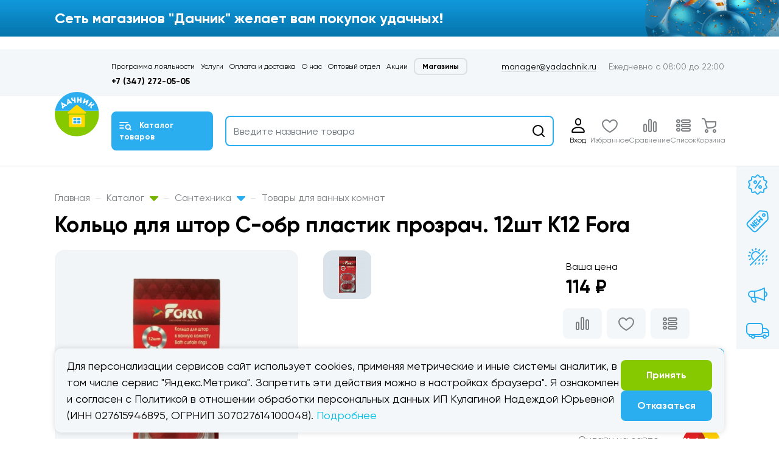

--- FILE ---
content_type: text/html; charset=UTF-8
request_url: https://yadachnik.ru/catalog/santekhnika/tovary_dlya_vannykh_komnat/koltso_dlya_shtor_s_obr_plastik_prozrach_12sht_k12_fora/
body_size: 82733
content:
<!DOCTYPE html>
<html lang="ru">

<head>
    <meta charset="utf-8">
    <meta name="viewport" content="width=device-width, initial-scale=1, shrink-to-fit=no">

    <link href="/bitrix/js/ui/design-tokens/dist/ui.design-tokens.css?176185182126358" type="text/css"  rel="stylesheet" />
<link href="/bitrix/js/ui/fonts/opensans/ui.font.opensans.css?17618495902555" type="text/css"  rel="stylesheet" />
<link href="/bitrix/js/main/popup/dist/main.popup.bundle.css?176185198731694" type="text/css"  rel="stylesheet" />
<link href="/local/templates/.default/components/bitrix/catalog/2022/style.css?1761849622853" type="text/css"  rel="stylesheet" />
<link href="/local/templates/.default/components/bitrix/catalog.compare.list/bootstrap_v4/style.css?1761849622674" type="text/css"  data-template-style="true"  rel="stylesheet" />
<link href="/local/templates/.default/components/bitrix/menu/catalog-menu/style.css?1761849622581" type="text/css"  data-template-style="true"  rel="stylesheet" />
<link href="/local/templates/.default/components/bitrix/menu/top-menu/style.css?1761849622581" type="text/css"  data-template-style="true"  rel="stylesheet" />
<link href="/local/templates/.default/components/bitrix/menu/catalog-menu-main/style.css?1761849622581" type="text/css"  data-template-style="true"  rel="stylesheet" />
<link href="/local/templates/.default/components/bitrix/menu/right-menu/style.css?1761849622581" type="text/css"  data-template-style="true"  rel="stylesheet" />
<link href="/local/templates/.default/components/bitrix/breadcrumb/bread/style.css?1761849622585" type="text/css"  data-template-style="true"  rel="stylesheet" />
<link href="/local/templates/.default/components/bitrix/news.list/partners-list/style.css?1761849622150" type="text/css"  data-template-style="true"  rel="stylesheet" />
<link href="/local/templates/.default/components/bitrix/menu/catalog-menu-simple/style.css?1761849622581" type="text/css"  data-template-style="true"  rel="stylesheet" />
    <meta name="description" content="Кольцо для штор С-обр пластик прозрач. 12шт К12 Fora – продажа в Уфе. Характеристики, описание и фото товара. Товары для ванных комнат – доставка и самовывоз. Интернет-магазин Дачник." />
    <script>if(!window.BX)window.BX={};if(!window.BX.message)window.BX.message=function(mess){if(typeof mess==='object'){for(let i in mess) {BX.message[i]=mess[i];} return true;}};</script>
<script>(window.BX||top.BX).message({"JS_CORE_LOADING":"Загрузка...","JS_CORE_NO_DATA":"- Нет данных -","JS_CORE_WINDOW_CLOSE":"Закрыть","JS_CORE_WINDOW_EXPAND":"Развернуть","JS_CORE_WINDOW_NARROW":"Свернуть в окно","JS_CORE_WINDOW_SAVE":"Сохранить","JS_CORE_WINDOW_CANCEL":"Отменить","JS_CORE_WINDOW_CONTINUE":"Продолжить","JS_CORE_H":"ч","JS_CORE_M":"м","JS_CORE_S":"с","JSADM_AI_HIDE_EXTRA":"Скрыть лишние","JSADM_AI_ALL_NOTIF":"Показать все","JSADM_AUTH_REQ":"Требуется авторизация!","JS_CORE_WINDOW_AUTH":"Войти","JS_CORE_IMAGE_FULL":"Полный размер"});</script>

<script src="/bitrix/js/main/core/core.js?1761852034511455"></script>

<script>BX.Runtime.registerExtension({"name":"main.core","namespace":"BX","loaded":true});</script>
<script>BX.setJSList(["\/bitrix\/js\/main\/core\/core_ajax.js","\/bitrix\/js\/main\/core\/core_promise.js","\/bitrix\/js\/main\/polyfill\/promise\/js\/promise.js","\/bitrix\/js\/main\/loadext\/loadext.js","\/bitrix\/js\/main\/loadext\/extension.js","\/bitrix\/js\/main\/polyfill\/promise\/js\/promise.js","\/bitrix\/js\/main\/polyfill\/find\/js\/find.js","\/bitrix\/js\/main\/polyfill\/includes\/js\/includes.js","\/bitrix\/js\/main\/polyfill\/matches\/js\/matches.js","\/bitrix\/js\/ui\/polyfill\/closest\/js\/closest.js","\/bitrix\/js\/main\/polyfill\/fill\/main.polyfill.fill.js","\/bitrix\/js\/main\/polyfill\/find\/js\/find.js","\/bitrix\/js\/main\/polyfill\/matches\/js\/matches.js","\/bitrix\/js\/main\/polyfill\/core\/dist\/polyfill.bundle.js","\/bitrix\/js\/main\/core\/core.js","\/bitrix\/js\/main\/polyfill\/intersectionobserver\/js\/intersectionobserver.js","\/bitrix\/js\/main\/lazyload\/dist\/lazyload.bundle.js","\/bitrix\/js\/main\/polyfill\/core\/dist\/polyfill.bundle.js","\/bitrix\/js\/main\/parambag\/dist\/parambag.bundle.js"]);
</script>
<script type="extension/settings" data-extension="currency.currency-core">{"region":"ru"}</script>
<script>BX.Runtime.registerExtension({"name":"currency.currency-core","namespace":"BX.Currency","loaded":true});</script>
<script>BX.Runtime.registerExtension({"name":"currency","namespace":"window","loaded":true});</script>
<script>BX.Runtime.registerExtension({"name":"ui.design-tokens","namespace":"window","loaded":true});</script>
<script>BX.Runtime.registerExtension({"name":"ui.fonts.opensans","namespace":"window","loaded":true});</script>
<script>BX.Runtime.registerExtension({"name":"main.popup","namespace":"BX.Main","loaded":true});</script>
<script>BX.Runtime.registerExtension({"name":"popup","namespace":"window","loaded":true});</script>
<script>BX.Runtime.registerExtension({"name":"fx","namespace":"window","loaded":true});</script>
<script>(window.BX||top.BX).message({"LANGUAGE_ID":"ru","FORMAT_DATE":"DD.MM.YYYY","FORMAT_DATETIME":"DD.MM.YYYY HH:MI:SS","COOKIE_PREFIX":"BITRIX_SM","SERVER_TZ_OFFSET":"10800","UTF_MODE":"Y","SITE_ID":"s1","SITE_DIR":"\/","USER_ID":"","SERVER_TIME":1769249595,"USER_TZ_OFFSET":0,"USER_TZ_AUTO":"Y","bitrix_sessid":"eeac5de471fe8ebe91dbaa273d00b158"});</script>


<script src="/bitrix/js/main/jquery/jquery-1.12.4.min.js?176184958897163"></script>
<script src="/bitrix/js/currency/currency-core/dist/currency-core.bundle.js?17618516748800"></script>
<script src="/bitrix/js/currency/core_currency.js?17618516741181"></script>
<script src="/bitrix/js/main/popup/dist/main.popup.bundle.js?1761852073119952"></script>
<script src="/bitrix/js/main/core/core_fx.js?176184958916888"></script>
<script src="https://www.google.com/recaptcha/api.js?render=6LcZnc8qAAAAAINo079juhQFs3fpI8CsjKzKDRGY"></script>
<script>window.recaptcha = { siteKey: "6LcZnc8qAAAAAINo079juhQFs3fpI8CsjKzKDRGY", tokenLifeTime: 100 };</script>
<script src="/bitrix/js/b01110011.recaptcha/script.js"></script>
<style>.grecaptcha-badge {display: none;}</style>



    <script src="/local/templates/.default/components/bitrix/catalog.compare.list/bootstrap_v4/script.js?17618496223910"></script>
<script src="/local/templates/.default/components/bitrix/sale.basket.basket.line/2022-mobile/script.js?17618496225335"></script>
<script src="/bitrix/components/bitrix/search.title/script.js?176185198710542"></script>
<script src="/local/templates/.default/components/bitrix/search.title/2022/script.js?17618496224866"></script>
<script src="/local/templates/.default/components/bitrix/search.title/2022/bitrix/catalog.item/bootstrap_v4/script.js?176184962264302"></script>
<script src="/local/templates/.default/components/bitrix/sale.basket.basket.line/2022/script.js?17618496225335"></script>
<script src="/local/templates/.default/components/bitrix/catalog.element/bootstrap_v4/script.js?176184962290483"></script>
<script src="/local/templates/.default/components/bitrix/catalog.section/bootstrap_v4/script.js?17618496228289"></script>
<script src="/local/templates/.default/components/bitrix/catalog.item/bootstrap_v4/script.js?176184962264300"></script>


    
    <link href="/local/templates/dachnik_2022/assets/css/bootstrap.min.css" rel="stylesheet">
    <link href="/local/templates/dachnik_2022/assets/css/brands.min.css" rel="stylesheet">
    <link href="/local/templates/dachnik_2022/assets/css/fontawesome.min.css" rel="stylesheet">
    <link href="/local/templates/dachnik_2022/assets/css/bootstrap-select.min.css" rel="stylesheet">
    <link href="/local/templates/dachnik_2022/assets/css/bootstrap-slider.min.css" rel="stylesheet">
    <link href="/local/templates/dachnik_2022/assets/css/jquery.fancybox.min.css" rel="stylesheet">
    <link href="/local/templates/dachnik_2022/assets/css/slick.css" rel="stylesheet">
    <link href="/local/templates/dachnik_2022/assets/css/styles.min.css?c=12" rel="stylesheet">
    <link href="/local/templates/dachnik_2022/assets/css/media.min.css?c=12" rel="stylesheet">

    <title>Кольцо для штор С-обр пластик прозрач. 12шт К12 Fora купить в Уфе – магазин Дачник</title>

    <script src="/local/templates/dachnik_2022/assets/js/jquery.min.js"></script>
    <script src="/local/templates/dachnik_2022/assets/js/popper.min.js"></script>
    <script src="/local/templates/dachnik_2022/assets/js/bootstrap.min.js"></script>
    <script src="/local/templates/dachnik_2022/assets/js/bootstrap-select.min.js"></script>
    <script src="/local/templates/dachnik_2022/assets/js/bootstrap-slider.min.js"></script>
    <script src="/local/templates/dachnik_2022/assets/js/jquery.fancybox.min.js"></script>
    <script src="/local/templates/dachnik_2022/assets/js/jquery.inputmask.bundle.min.js"></script>
    <script src="/local/templates/dachnik_2022/assets/js/slick.min.js"></script>
    <script src="/local/templates/dachnik_2022/assets/js/main.js?c=12"></script>

    <link rel="icon" href="/local/templates/dachnik_2022/assets/favicon.svg" type="image/svg+xml">

    <script src="/local/templates/dachnik_2022/custom/custom.js?c=12"></script>
    <script src="/local/templates/dachnik_2022/custom/actions.js?c=12"></script>
    <link href="/local/templates/dachnik_2022/custom/custom.css?c=12" rel="stylesheet">


        <meta property="og:type" content="website" />
    <meta property="og:title" content="Кольцо для штор С-обр пластик прозрач. 12шт К12 Fora купить в Уфе – магазин Дачник" />
    <meta property="og:description" content="Кольцо для штор С-обр пластик прозрач. 12шт К12 Fora – продажа в Уфе. Характеристики, описание и фото товара. Товары для ванных комнат – доставка и самовывоз. Интернет-магазин Дачник." />
    <meta property="og:image" content="https:///local/templates/2020_default/assets/images/logo.png" />
    <meta property="og:url" content="https:///catalog/santekhnika/tovary_dlya_vannykh_komnat/koltso_dlya_shtor_s_obr_plastik_prozrach_12sht_k12_fora/" />

    <script>
         window.alert = console.log;
    </script>
</head>

<body>
    
    <div id="panel">
            </div>

    <div id="compareList9J9wbd" class="hb-item__num compare-count-div" " style="display: none;"><!--'start_frame_cache_compareList9J9wbd'--><!--'end_frame_cache_compareList9J9wbd'--></div>
<script type="text/javascript">
    var obcompareList9J9wbd = new JCCatalogCompareList({'VISUAL':{'ID':'compareList9J9wbd'},'AJAX':{'url':'/catalog/santekhnika/tovary_dlya_vannykh_komnat/koltso_dlya_shtor_s_obr_plastik_prozrach_12sht_k12_fora/','params':{'ajax_action':'Y'},'reload':{'compare_list_reload':'Y'},'templates':{'delete':'?action=DELETE_FROM_COMPARE_LIST&id='}},'POSITION':{'fixed':true,'align':{'vertical':'top','horizontal':'left'}}})
</script>

    <div class="cookies-consent-banner-wrapper" id="cookie-consent-popup" style="display: none;">
    <div class="container">
        <div class="cookies-consent-banner">
            <div class="cookies-text">
                Для персонализации сервисов сайт использует cookies, применяя метрические и иные системы аналитик, в том
                числе сервис "Яндекс.Метрика". Запретить эти действия можно в настройках браузера". Я ознакомлен и согласен
                с Политикой в отношении обработки персональных данных ИП Кулагиной Надеждой  Юрьевной (ИНН 027615946895, ОГРНИП 307027614100048).
                <a href="/policy/">Подробнее</a>
            </div>
            <div class="cookies-buttons">
                <button id="cookie-consent-accept" class="btn btn-green">Принять</button>
                <a href="//yandex.ru" class="btn btn-blue">Отказаться</a>
            </div>
        </div>
    </div>
</div>

<style>
    .cookies-consent-banner-wrapper {
        z-index: 20;
        position: fixed;
        bottom: 10px;
        left: 0;
        width: 100%;
    }

    .cookies-consent-banner {
        display: flex;
        flex-direction: row;
        justify-content: space-between;
        align-items: center;
        gap: 20px;
        background: #f3f7f9;
        padding: 15px 20px;
        font-size: 1.1428571429rem;
        box-sizing: border-box;
        border-radius: 10px;
        box-shadow: #00000026 0px 0px 10px 0px;
    }

    .cookies-consent-banner .cookies-text {
        font-size: 18px;
    }

    .cookies-consent-banner .cookies-text a {
        color: #00c0e6
    }

    .cookies-consent-banner .cookies-text a:hover {
        color: #00abcd
    }

    .cookies-consent-banner .cookies-text a:active {
        color: #008fb3
    }

    .cookies-buttons {
        display: flex;
        flex-direction: column;
        gap: 10px;
        align-items: stretch;
        min-width: 150px;
    }

    @media(max-width: 991px)and (min-width: 0px) {
        .cookies-consent-banner {
            flex-direction: column;
        }

        .cookies-buttons {
            justify-content: space-between;
            flex-direction: row;
            width: 100%;
        }

        .cookies-buttons .btn {
            width: 50%;
        }

        .cookies-consent-banner-wrapper {
            bottom: 74px;
        }

        .cookies-consent-banner .cookies-text {
            font-size: 14px;
        }
    }
</style>
<script>
    document.addEventListener("DOMContentLoaded", function() {
        if (!localStorage.getItem("cookieConsent")) {
            document.getElementById("cookie-consent-popup").style.display = "flex";
        } else {
            document.getElementById("cookie-consent-popup").style.display = "none";
        }
        document
            .getElementById("cookie-consent-accept")
            .addEventListener("click", function() {
                localStorage.setItem("cookieConsent", "true");
                document.getElementById("cookie-consent-popup").style.display = "none";
            });
    });
</script>
    <div class="bottom-fixed">
        <div class="container">
            <div class="hb-items">

                <a href="/auth/" class="hb-item active">
    <div class="hb-item__icon">
        <svg width="40" height="30" viewBox="0 0 40 30" fill="none" xmlns="http://www.w3.org/2000/svg">
            <path d="M20 3.99463H19.9999C17.7913 3.99463 16.0009 5.78508 16.0009 7.9937V9.99549C16.0009 12.2041 17.7913 13.9946 19.9999 13.9946H20C22.2086 13.9946 23.9991 12.2041 23.9991 9.99549V7.9937C23.9991 5.78508 22.2086 3.99463 20 3.99463Z" stroke="black" stroke-width="2.00011" stroke-linecap="round" stroke-linejoin="round" />
            <path fill-rule="evenodd" clip-rule="evenodd" d="M29.8869 25.2829V25.2832C29.8869 25.6747 29.5563 25.9947 29.1521 25.9947H10.8481C10.4439 25.9947 10.1134 25.6747 10.1134 25.2832V25.2829C10.1134 15.5659 29.8869 15.5659 29.8869 25.2829H29.8869Z" stroke="black" stroke-width="2.00011" stroke-linecap="round" stroke-linejoin="round" />
        </svg>
    </div>
    <div class="hb-item__text">
        Вход
    </div>
</a>


                <a href="#" class="hb-item hb-catalog-btn">
    <div class="hb-item__icon">
        <svg xmlns="http://www.w3.org/2000/svg" width="40px" height="30px" viewBox="0 0 3.73832 2.80371">
            <polygon id="_390562848" fill="none" points="-0,2.80371 3.73832,2.80371 3.73832,0 -0,0 "></polygon>
            <path id="_390563232" fill="none" stroke="black" stroke-width="0.186928" stroke-linecap="round" stroke-linejoin="round" d="M2.80347 2.05555l0.280895 0.280895m-2.24322 -0.280392l0.747659 0m-0.747659 -0.654169l0.747659 0m-0.747659 -0.654248l2.05608 0m-0.467453 0.467055c-0.258006,0 -0.467161,0.209128 -0.467161,0.467161 0,0.258006 0.209155,0.467161 0.467161,0.467161 0.258033,0 0.467161,-0.209155 0.467161,-0.467161 0,-0.258033 -0.209128,-0.467161 -0.467161,-0.467161z"></path>
        </svg>
        <!-- <svg width="40" height="30" viewBox="0 0 21 15" fill="none" xmlns="http://www.w3.org/2000/svg">
            <path fill-rule="evenodd" clip-rule="evenodd" d="M1.00124 6.00537H6.99846C7.54838 6.00537 7.99823 5.78046 7.99823 5.50551V5.50523C7.99823 5.23029 7.54837 5.00537 6.99846 5.00537H1.00124C0.451318 5.00537 0.00146484 5.23029 0.00146484 5.50523V5.50551C0.00146484 5.78046 0.45132 6.00537 1.00124 6.00537Z" fill="black"></path>
            <path fill-rule="evenodd" clip-rule="evenodd" d="M1.00124 11H6.99846C7.54838 11 7.99823 10.7751 7.99823 10.5001V10.4999C7.99823 10.2249 7.54837 10 6.99846 10H1.00124C0.451318 10 0.00146484 10.2249 0.00146484 10.4999V10.5001C0.00146484 10.7751 0.45132 11 1.00124 11Z" fill="black"></path>
            <path fill-rule="evenodd" clip-rule="evenodd" d="M1.00124 1H15.0015C15.5514 1 16.0012 0.775085 16.0012 0.500142V0.499858C16.0012 0.224915 15.5514 0 15.0015 0H1.00124C0.451318 0 0.00146484 0.224915 0.00146484 0.499858V0.500142C0.00146484 0.775086 0.45132 1 1.00124 1Z" fill="black"></path>
            <path d="M17.9982 11.9998L19.9984 14M14.9984 5C12.7893 5 10.9984 6.79063 10.9984 8.99994C10.9984 11.209 12.7893 12.9999 14.9984 12.9999C17.2077 12.9999 18.9983 11.209 18.9983 8.99994C18.9983 6.79063 17.2077 5 14.9984 5V5Z" stroke="black" stroke-linecap="round" stroke-linejoin="round"></path>
        </svg> -->
    </div>
    <div class="hb-item__text">
        Каталог
    </div>
</a>                                    <a href="/favorite/" class="hb-item active">
    <div class="hb-item__icon">
        <div class="hb-item__num">
            7
        </div>
        <svg width="40" height="30" viewBox="0 0 40 30" fill="none" xmlns="http://www.w3.org/2000/svg">
            <path d="M20 9.74458C21.4998 7.24443 22.9996 5.99463 25.9998 5.99463C29.3115 5.99463 31.9993 9.23461 31.9993 11.995C31.9993 16.995 28.9997 20.9949 20 25.9952C11.0003 20.9949 8.00073 16.995 8.00073 11.995C8.00073 9.23461 10.6885 5.99463 14.0002 5.99463C17.0004 5.99463 18.5002 7.24442 20 9.74458V9.74458Z" stroke="black" stroke-width="2.00012" stroke-linecap="round" stroke-linejoin="round"/>
        </svg>
    </div>
    <div class="hb-item__text">
        Избранное
    </div>
</a>                

                <a href="/catalog/compare/" class="hb-item compare-link">
    <div class="hb-item__icon">
        <svg width="40" height="30" viewBox="0 0 40 30" fill="none" xmlns="http://www.w3.org/2000/svg">
            <path d="M20.0002 5.04053H20C18.8958 5.04053 18.0007 5.93563 18.0007 7.03979V23.0412C18.0007 24.1454 18.8958 25.0405 20 25.0405H20.0002C21.1044 25.0405 21.9995 24.1454 21.9995 23.0412V7.03979C21.9995 5.93563 21.1044 5.04053 20.0002 5.04053Z" stroke="black" stroke-width="2.00011" stroke-linecap="round" stroke-linejoin="round"/>
            <path d="M11.9992 13.041H11.999C10.8949 13.041 9.99976 13.9361 9.99976 15.0403V23.0416C9.99976 24.1457 10.8949 25.0408 11.999 25.0408H11.9992C13.1034 25.0408 13.9985 24.1457 13.9985 23.0416V15.0403C13.9985 13.9361 13.1034 13.041 11.9992 13.041Z" stroke="black" stroke-width="2.00011" stroke-linecap="round" stroke-linejoin="round"/>
            <path d="M28.0002 9.04102H28C26.8958 9.04102 26.0007 9.93611 26.0007 11.0403V23.0415C26.0007 24.1457 26.8958 25.0408 28 25.0408H28.0002C29.1044 25.0408 29.9995 24.1457 29.9995 23.0415V11.0403C29.9995 9.93611 29.1044 9.04102 28.0002 9.04102Z" stroke="black" stroke-width="2.00011" stroke-linecap="round" stroke-linejoin="round"/>
        </svg>
    </div>
    <div class="hb-item__text">
        Сравнение
    </div>
</a>
                <a href="/wish/" class="hb-item active">
    <div class="hb-item__icon">
        <div class="hb-item__num">

        </div>
        <svg xmlns="http://www.w3.org/2000/svg" width="40px" height="30px" viewBox="0 0 1.26983 0.952387">
            <polygon id="_37056880" fill="none" points="-0,0 1.26983,0 1.26983,0.952387 -0,0.952387 "></polygon>
            <path id="_37057456" fill="none" stroke="black" stroke-width="0.063496" stroke-linecap="round" stroke-linejoin="round" d="M0.984117 0.476184l0 8.99887e-006c0,0.0349246 -0.0285444,0.063469 -0.063469,0.063469l-0.317507 0c-0.0349156,0 -0.063469,-0.0285444 -0.063469,-0.063469l0 -8.99887e-006c0,-0.0349066 0.0285534,-0.063469 0.063469,-0.063469l0.317507 0c0.0349246,0 0.063469,0.0285624 0.063469,0.063469z"></path>
            <path id="_37056496" fill="none" stroke="black" stroke-width="0.063496" stroke-linecap="round" stroke-linejoin="round" d="M0.984117 0.253822l0 8.99887e-006c0,0.0349246 -0.0285444,0.063469 -0.063469,0.063469l-0.317507 0c-0.0349156,0 -0.063469,-0.0285444 -0.063469,-0.063469l0 -8.99887e-006c0,-0.0349066 0.0285534,-0.063469 0.063469,-0.063469l0.317507 0c0.0349246,0 0.063469,0.0285624 0.063469,0.063469z"></path>
            <path id="_37056304" fill="none" stroke="black" stroke-width="0.063496" stroke-linecap="round" stroke-linejoin="round" d="M0.984117 0.698231l0 8.99887e-006c0,0.0349246 -0.0285444,0.063469 -0.063469,0.063469l-0.317507 0c-0.0349156,0 -0.063469,-0.0285444 -0.063469,-0.063469l0 -8.99887e-006c0,-0.0349066 0.0285534,-0.063469 0.063469,-0.063469l0.317507 0c0.0349246,0 0.063469,0.0285624 0.063469,0.063469z"></path>
            <path id="_37056256" fill="none" stroke="black" stroke-width="0.063496" stroke-linecap="round" stroke-linejoin="round" d="M0.444436 0.476184l0 8.99887e-006c0,0.0349246 -0.0285534,0.063469 -0.063469,0.063469l-0.031793 0c-0.0349156,0 -0.063469,-0.0285444 -0.063469,-0.063469l0 -8.99887e-006c0,-0.0349066 0.0285534,-0.063469 0.063469,-0.063469l0.031793 0c0.0349156,0 0.063469,0.0285624 0.063469,0.063469z"></path>
            <path id="_37056112" fill="none" stroke="black" stroke-width="0.063496" stroke-linecap="round" stroke-linejoin="round" d="M0.444436 0.253822l0 8.99887e-006c0,0.0349246 -0.0285534,0.063469 -0.063469,0.063469l-0.031793 0c-0.0349156,0 -0.063469,-0.0285444 -0.063469,-0.063469l0 -8.99887e-006c0,-0.0349066 0.0285534,-0.063469 0.063469,-0.063469l0.031793 0c0.0349156,0 0.063469,0.0285624 0.063469,0.063469z"></path>
            <path id="_37056184" fill="none" stroke="black" stroke-width="0.063496" stroke-linecap="round" stroke-linejoin="round" d="M0.444436 0.698231l0 8.99887e-006c0,0.0349246 -0.0285534,0.063469 -0.063469,0.063469l-0.031793 0c-0.0349156,0 -0.063469,-0.0285444 -0.063469,-0.063469l0 -8.99887e-006c0,-0.0349066 0.0285534,-0.063469 0.063469,-0.063469l0.031793 0c0.0349156,0 0.063469,0.0285624 0.063469,0.063469z"></path>
        </svg>
    </div>
    <div class="hb-item__text">
        Список
    </div>
</a>
                


<script>
	var bx_basketFKauiI = new BitrixSmallCart;
</script>

<div id="bx_basketFKauiI">
	<!--'start_frame_cache_bx_basketFKauiI'-->
<a href="/personal/cart/" class="hb-item">
    <div class="hb-item__icon">
                <svg width="40" height="30" viewBox="0 0 40 30" fill="none" xmlns="http://www.w3.org/2000/svg">
            <path d="M6.00012 4.01506L7.9991 4.00627C8.86962 4.00627 9.83906 3.65138 10.3927 5.86494L14 19.0145C18.0325 19.0145 27.9997 19.1871 27.9997 13.432V9.01447L11.1753 9.01475" stroke="black" stroke-width="2.00011" stroke-linecap="round" stroke-linejoin="round"/>
            <path d="M12.9995 26.0146C14.104 26.0146 14.9995 25.1192 14.9995 24.0146C14.9995 22.9101 14.104 22.0146 12.9995 22.0146C11.8949 22.0146 10.9995 22.9101 10.9995 24.0146C10.9995 25.1192 11.8949 26.0146 12.9995 26.0146Z" stroke="black" stroke-width="2.00011" stroke-linecap="round" stroke-linejoin="round"/>
            <path d="M25.9997 26.0146C27.1043 26.0146 27.9997 25.1192 27.9997 24.0146C27.9997 22.9101 27.1043 22.0146 25.9997 22.0146C24.8952 22.0146 23.9998 22.9101 23.9998 24.0146C23.9998 25.1192 24.8952 26.0146 25.9997 26.0146Z" stroke="black" stroke-width="2.00011" stroke-linecap="round" stroke-linejoin="round"/>
        </svg>
    </div>
    <div class="hb-item__text">
        Корзина
    </div>
</a><!--'end_frame_cache_bx_basketFKauiI'--></div>
<script type="text/javascript">
	bx_basketFKauiI.siteId = 's1';
	bx_basketFKauiI.cartId = 'bx_basketFKauiI';
	bx_basketFKauiI.ajaxPath = '/bitrix/components/bitrix/sale.basket.basket.line/ajax.php';
	bx_basketFKauiI.templateName = '2022-mobile';
	bx_basketFKauiI.arParams = {'HIDE_ON_BASKET_PAGES':'N','PATH_TO_AUTHORIZE':'/login/','PATH_TO_BASKET':'/personal/cart/','PATH_TO_ORDER':'/personal/order/make/','PATH_TO_PERSONAL':'/personal/','PATH_TO_PROFILE':'/personal/','PATH_TO_REGISTER':'/login/','POSITION_FIXED':'N','SHOW_AUTHOR':'N','SHOW_EMPTY_VALUES':'Y','SHOW_NUM_PRODUCTS':'Y','SHOW_PERSONAL_LINK':'Y','SHOW_PRODUCTS':'Y','SHOW_REGISTRATION':'N','SHOW_TOTAL_PRICE':'Y','COMPONENT_TEMPLATE':'2022-mobile','SHOW_DELAY':'N','SHOW_NOTAVAIL':'N','SHOW_IMAGE':'Y','SHOW_PRICE':'Y','SHOW_SUMMARY':'Y','CACHE_TYPE':'A','POSITION_VERTICAL':'top','POSITION_HORIZONTAL':'right','MAX_IMAGE_SIZE':'70','AJAX':'N','~HIDE_ON_BASKET_PAGES':'N','~PATH_TO_AUTHORIZE':'/login/','~PATH_TO_BASKET':'/personal/cart/','~PATH_TO_ORDER':'/personal/order/make/','~PATH_TO_PERSONAL':'/personal/','~PATH_TO_PROFILE':'/personal/','~PATH_TO_REGISTER':'/login/','~POSITION_FIXED':'N','~SHOW_AUTHOR':'N','~SHOW_EMPTY_VALUES':'Y','~SHOW_NUM_PRODUCTS':'Y','~SHOW_PERSONAL_LINK':'Y','~SHOW_PRODUCTS':'Y','~SHOW_REGISTRATION':'N','~SHOW_TOTAL_PRICE':'Y','~COMPONENT_TEMPLATE':'2022-mobile','~SHOW_DELAY':'N','~SHOW_NOTAVAIL':'N','~SHOW_IMAGE':'Y','~SHOW_PRICE':'Y','~SHOW_SUMMARY':'Y','~CACHE_TYPE':'A','~POSITION_VERTICAL':'top','~POSITION_HORIZONTAL':'right','~MAX_IMAGE_SIZE':'70','~AJAX':'N','cartId':'bx_basketFKauiI'}; // TODO \Bitrix\Main\Web\Json::encode
	bx_basketFKauiI.closeMessage = 'Скрыть';
	bx_basketFKauiI.openMessage = 'Раскрыть';
	bx_basketFKauiI.activate();
</script>

            </div>
        </div>
    </div>




    <div id="hbCatalog" class="hb-catalog">
        <div class="container">

            


    <ul class="catalog-body__list">
                        <li class="with-ul "
                    data-category="#caterogy0-mob">
                    <a href="#">
                        Водоснабжение                     </a>
                </li>
                

                            <li class="with-ul "
                    data-category="#caterogy1-mob">
                    <a href="#">
                        Гарда декор                    </a>
                </li>
                

                            <li class="with-ul "
                    data-category="#caterogy2-mob">
                    <a href="#">
                        Декор                    </a>
                </li>
                

                            <li class="with-ul "
                    data-category="#caterogy3-mob">
                    <a href="#">
                        Инструменты                    </a>
                </li>
                

                            <li class="with-ul "
                    data-category="#caterogy4-mob">
                    <a href="#">
                        Лакокрасочные материалы                    </a>
                </li>
                

                            <li class="with-ul "
                    data-category="#caterogy5-mob">
                    <a href="#">
                        Напольные покрытия                    </a>
                </li>
                

                            <li class="with-ul "
                    data-category="#caterogy6-mob">
                    <a href="#">
                        Отделочные материалы                    </a>
                </li>
                

                            <li class="with-ul "
                    data-category="#caterogy7-mob">
                    <a href="#">
                        Печи для бани, баки и комплектующие                    </a>
                </li>
                

                            <li class="with-ul "
                    data-category="#caterogy8-mob">
                    <a href="#">
                        Плитка                    </a>
                </li>
                

                            <li class="with-ul "
                    data-category="#caterogy9-mob">
                    <a href="#">
                        Сад                    </a>
                </li>
                

                            <li class="with-ul "
                    data-category="#caterogy10-mob">
                    <a href="#">
                        Сантехника                    </a>
                </li>
                

                            <li class="with-ul "
                    data-category="#caterogy11-mob">
                    <a href="#">
                        Скобяные изделия                    </a>
                </li>
                

                            <li class="with-ul "
                    data-category="#caterogy12-mob">
                    <a href="#">
                        Пиломатериалы и изделия из древесины                    </a>
                </li>
                

                            <li class="with-ul "
                    data-category="#caterogy13-mob">
                    <a href="#">
                        Стройматериалы                    </a>
                </li>
                

                            <li class="with-ul "
                    data-category="#caterogy14-mob">
                    <a href="#">
                        Двери                    </a>
                </li>
                

                            <li class="with-ul "
                    data-category="#caterogy15-mob">
                    <a href="#">
                        Товары для бани                    </a>
                </li>
                

                            <li class="with-ul "
                    data-category="#caterogy16-mob">
                    <a href="#">
                        Товары для дома                    </a>
                </li>
                

                            <li class="with-ul "
                    data-category="#caterogy17-mob">
                    <a href="#">
                        Автоаксессуары                    </a>
                </li>
                

                            <li class="with-ul "
                    data-category="#caterogy18-mob">
                    <a href="#">
                        Электротовары                    </a>
                </li>
                

                </ul>
    <div class="hb-catalog__body">
                        <div id="caterogy0-mob" class="catalog-body-item">
                    <div class="container">

                        <div class="hb-catalog__back">
                            <i>
                                <svg width="12" height="20" viewBox="0 0 12 20" fill="none"
                                     xmlns="http://www.w3.org/2000/svg">
                                    <path d="M10 2L1.99978 9.99991L10 17.9997" stroke="#0095E0" stroke-width="4.00008"
                                          stroke-linecap="round" stroke-linejoin="round"/>
                                </svg>
                            </i>
                            Водоснабжение                         </div>

                        <div class="catalog-body__scroll">
                            <div class="catalog-body__title">Водоснабжение </div>
                            <div class="row">
                                                                    <div class="col-lg-6 col-xl-4">
                                        <ul class="catalog-body__ul">
                                            <li class="title"><a href="/catalog/vodosnabzhenie_/vodonagrevateli/">Водонагреватели</a>
                                            </li>

                                                                                                <li>
                                                        <a href="/catalog/vodosnabzhenie_/vodonagrevateli/vodonagrevateli_i_korpusa_nalivnye/">
                                                            Водонагреватели                                                        </a>
                                                    </li>
                                                                                                    <li>
                                                        <a href="/catalog/vodosnabzhenie_/vodonagrevateli/teny_vodonagrevatelnye/">
                                                            Тэны водонагревательные                                                        </a>
                                                    </li>
                                                                                                    <li>
                                                        <a href="/catalog/vodosnabzhenie_/vodonagrevateli/umyvalniki_s_tumboy_i_tumby/">
                                                            Умывальники с тумбой и тумбы                                                        </a>
                                                    </li>
                                                                                                    <li>
                                                        <a href="/catalog/vodosnabzhenie_/vodonagrevateli/nasosy_tsirkulyatsionnye/">
                                                            Насосы циркуляционные                                                        </a>
                                                    </li>
                                                                                            

                                        </ul>
                                    </div>
                                                                        <div class="col-lg-6 col-xl-4">
                                        <ul class="catalog-body__ul">
                                            <li class="title"><a href="/catalog/vodosnabzhenie_/vodootvedenie/">Водоотведение</a>
                                            </li>

                                                                                                <li>
                                                        <a href="/catalog/vodosnabzhenie_/vodootvedenie/armatury_dlya_bochka_unitaza/">
                                                            Арматуры для бочка унитаза                                                        </a>
                                                    </li>
                                                                                                    <li>
                                                        <a href="/catalog/vodosnabzhenie_/vodootvedenie/gofry_i_slivy_dlya_unitaza/">
                                                            Гофры и сливы для унитаза                                                        </a>
                                                    </li>
                                                                                                    <li>
                                                        <a href="/catalog/vodosnabzhenie_/vodootvedenie/sifony_/">
                                                            Сифоны                                                         </a>
                                                    </li>
                                                                                                    <li>
                                                        <a href="/catalog/vodosnabzhenie_/vodootvedenie/trapy_kanalizatsionnye/">
                                                            Трапы канализационные                                                        </a>
                                                    </li>
                                                                                                    <li>
                                                        <a href="/catalog/vodosnabzhenie_/vodootvedenie/truby_i_fitingi_kanalizatsionnye_pp/">
                                                            Трубы и фитинги канализационные ПП                                                        </a>
                                                    </li>
                                                                                            

                                        </ul>
                                    </div>
                                                                        <div class="col-lg-6 col-xl-4">
                                        <ul class="catalog-body__ul">
                                            <li class="title"><a href="/catalog/vodosnabzhenie_/instrumenty_i_aksessury_dlya_trub/">Инструменты и аксессуры для труб</a>
                                            </li>

                                                                                                <li>
                                                        <a href="/catalog/vodosnabzhenie_/instrumenty_i_aksessury_dlya_trub/aksessuary_dlya_trub_khomut_santekhnicheskiy_remontnyy/">
                                                            Аксессуары для труб (хомут сантехнический, ремонтный)                                                        </a>
                                                    </li>
                                                                                                    <li>
                                                        <a href="/catalog/vodosnabzhenie_/instrumenty_i_aksessury_dlya_trub/apparaty_svarochnye_dlya_pp_trub/">
                                                            Аппараты сварочные для ПП труб                                                        </a>
                                                    </li>
                                                                                                    <li>
                                                        <a href="/catalog/vodosnabzhenie_/instrumenty_i_aksessury_dlya_trub/manzhety_rezinovye/">
                                                            Манжеты резиновые                                                        </a>
                                                    </li>
                                                                                                    <li>
                                                        <a href="/catalog/vodosnabzhenie_/instrumenty_i_aksessury_dlya_trub/prokladki_santekhnicheskie/">
                                                            Прокладки сантехнические                                                        </a>
                                                    </li>
                                                                                                    <li>
                                                        <a href="/catalog/vodosnabzhenie_/instrumenty_i_aksessury_dlya_trub/tros_santekhnicheskiy/">
                                                            Трос сантехнический                                                        </a>
                                                    </li>
                                                                                                    <li>
                                                        <a href="/catalog/vodosnabzhenie_/instrumenty_i_aksessury_dlya_trub/uplotniteli_dlya_trub/">
                                                            Уплотнители для труб                                                        </a>
                                                    </li>
                                                                                            

                                        </ul>
                                    </div>
                                                                        <div class="col-lg-6 col-xl-4">
                                        <ul class="catalog-body__ul">
                                            <li class="title"><a href="/catalog/vodosnabzhenie_/otopitelnye_kotly/">Отопительные котлы</a>
                                            </li>

                                                                                                <li>
                                                        <a href="/catalog/vodosnabzhenie_/otopitelnye_kotly/komplektuyushchie_dlya_kotlov_i_otopiteley/">
                                                            Комплектующие для котлов и отопителей                                                        </a>
                                                    </li>
                                                                                            

                                        </ul>
                                    </div>
                                                                        <div class="col-lg-6 col-xl-4">
                                        <ul class="catalog-body__ul">
                                            <li class="title"><a href="/catalog/vodosnabzhenie_/polotentsesushiteli_i_montazhnye_izdeliya/">Полотенцесушители и монтажные изделия</a>
                                            </li>

                                            

                                        </ul>
                                    </div>
                                                                        <div class="col-lg-6 col-xl-4">
                                        <ul class="catalog-body__ul">
                                            <li class="title"><a href="/catalog/vodosnabzhenie_/radiatory_otopleniya_i_komplektuyushchie_1/">Радиаторы отопления и комплектующие</a>
                                            </li>

                                                                                                <li>
                                                        <a href="/catalog/vodosnabzhenie_/radiatory_otopleniya_i_komplektuyushchie_1/montazhnye_izdeliya_dlya_radiatorov_otopleniya/">
                                                            Монтажные изделия для радиаторов отопления                                                        </a>
                                                    </li>
                                                                                                    <li>
                                                        <a href="/catalog/vodosnabzhenie_/radiatory_otopleniya_i_komplektuyushchie_1/radiatory_otopleniya_i_komplektuyushchie/">
                                                            Радиаторы отопления                                                        </a>
                                                    </li>
                                                                                                    <li>
                                                        <a href="/catalog/vodosnabzhenie_/radiatory_otopleniya_i_komplektuyushchie_1/reshetki_i_ekrany_dlya_radiatorov_otopleniya/">
                                                            Решетки и экраны для радиаторов отопления                                                        </a>
                                                    </li>
                                                                                            

                                        </ul>
                                    </div>
                                                                        <div class="col-lg-6 col-xl-4">
                                        <ul class="catalog-body__ul">
                                            <li class="title"><a href="/catalog/vodosnabzhenie_/teplonositeli_dlya_sistem_otopleniya/">Теплоносители для систем отопления</a>
                                            </li>

                                            

                                        </ul>
                                    </div>
                                                                        <div class="col-lg-6 col-xl-4">
                                        <ul class="catalog-body__ul">
                                            <li class="title"><a href="/catalog/vodosnabzhenie_/truboprovod_/">Трубопровод </a>
                                            </li>

                                                                                                <li>
                                                        <a href="/catalog/vodosnabzhenie_/truboprovod_/zapornaya_armatura_gazovaya/">
                                                            Запорная арматура газовая                                                        </a>
                                                    </li>
                                                                                                    <li>
                                                        <a href="/catalog/vodosnabzhenie_/truboprovod_/zapornaya_armatura_i_rezbovye_soedineniya_chugunnye/">
                                                            Запорная арматура и резьбовые соединения чугунные                                                        </a>
                                                    </li>
                                                                                                    <li>
                                                        <a href="/catalog/vodosnabzhenie_/truboprovod_/zapornaya_armatura_latun_alyuminiy/">
                                                            Запорная арматура латунь, алюминий                                                        </a>
                                                    </li>
                                                                                                    <li>
                                                        <a href="/catalog/vodosnabzhenie_/truboprovod_/podvody_gibkie_dlya_vody_i_smesiteley/">
                                                            Подводы гибкие для воды и смесителей                                                        </a>
                                                    </li>
                                                                                                    <li>
                                                        <a href="/catalog/vodosnabzhenie_/truboprovod_/schetchiki_vody/">
                                                            Счетчики воды                                                        </a>
                                                    </li>
                                                                                                    <li>
                                                        <a href="/catalog/vodosnabzhenie_/truboprovod_/truby_i_fitingi_zazhimnye_dlya_nerzh_gofr_truby_rvk_plastik/">
                                                            Трубы и фитинги зажимные для нерж гофр. трубы РВК Пластик                                                        </a>
                                                    </li>
                                                                                                    <li>
                                                        <a href="/catalog/vodosnabzhenie_/truboprovod_/truby_i_fitingi_metalloplastikovye/">
                                                            Трубы и фитинги металлопластиковые                                                        </a>
                                                    </li>
                                                                                                    <li>
                                                        <a href="/catalog/vodosnabzhenie_/truboprovod_/truby_i_fitingi_pnd_/">
                                                            Трубы и фитинги ПНД                                                         </a>
                                                    </li>
                                                                                                    <li>
                                                        <a href="/catalog/vodosnabzhenie_/truboprovod_/truby_i_fitingi_polipropilenovye/">
                                                            Трубы и фитинги полипропиленовые                                                        </a>
                                                    </li>
                                                                                                    <li>
                                                        <a href="/catalog/vodosnabzhenie_/truboprovod_/truby_uteplitelnye_npe/">
                                                            Трубы утеплительные НПЭ                                                        </a>
                                                    </li>
                                                                                                    <li>
                                                        <a href="/catalog/vodosnabzhenie_/truboprovod_/fitingi_rezbovye_latun/">
                                                            Фитинги резьбовые латунь                                                        </a>
                                                    </li>
                                                                                                    <li>
                                                        <a href="/catalog/vodosnabzhenie_/truboprovod_/shlangi_dlya_stiralnykh_mashin/">
                                                            Шланги для стиральных машин                                                        </a>
                                                    </li>
                                                                                            

                                        </ul>
                                    </div>
                                                                        <div class="col-lg-6 col-xl-4">
                                        <ul class="catalog-body__ul">
                                            <li class="title"><a href="/catalog/vodosnabzhenie_/filtry_mekhanicheskoy_ochistki_vody/">Фильтры механической очистки воды</a>
                                            </li>

                                                                                                <li>
                                                        <a href="/catalog/vodosnabzhenie_/filtry_mekhanicheskoy_ochistki_vody/zapasnye_chasti_dlya_filtrov_vody/">
                                                            Запасные части для фильтров воды                                                        </a>
                                                    </li>
                                                                                                    <li>
                                                        <a href="/catalog/vodosnabzhenie_/filtry_mekhanicheskoy_ochistki_vody/filtra/">
                                                            Фильтра                                                        </a>
                                                    </li>
                                                                                                    <li>
                                                        <a href="/catalog/vodosnabzhenie_/filtry_mekhanicheskoy_ochistki_vody/katridzhi_koagulyanty_zasypki_soli/">
                                                            Катриджи, коагулянты (засыпки, соли)                                                        </a>
                                                    </li>
                                                                                            

                                        </ul>
                                    </div>
                                                                </div>
                        </div>
                    </div>
                </div>
                                <div id="caterogy1-mob" class="catalog-body-item">
                    <div class="container">

                        <div class="hb-catalog__back">
                            <i>
                                <svg width="12" height="20" viewBox="0 0 12 20" fill="none"
                                     xmlns="http://www.w3.org/2000/svg">
                                    <path d="M10 2L1.99978 9.99991L10 17.9997" stroke="#0095E0" stroke-width="4.00008"
                                          stroke-linecap="round" stroke-linejoin="round"/>
                                </svg>
                            </i>
                            Гарда декор                        </div>

                        <div class="catalog-body__scroll">
                            <div class="catalog-body__title">Гарда декор</div>
                            <div class="row">
                                                                    <div class="col-lg-6 col-xl-4">
                                        <ul class="catalog-body__ul">
                                            <li class="title"><a href="/catalog/garda_dekor/vazy_kashpo_gorshki_tsvety_iskusstvennye/">Вазы, кашпо, горшки, цветы искусственные</a>
                                            </li>

                                            

                                        </ul>
                                    </div>
                                                                        <div class="col-lg-6 col-xl-4">
                                        <ul class="catalog-body__ul">
                                            <li class="title"><a href="/catalog/garda_dekor/zerkala/">Зеркала</a>
                                            </li>

                                            

                                        </ul>
                                    </div>
                                                                        <div class="col-lg-6 col-xl-4">
                                        <ul class="catalog-body__ul">
                                            <li class="title"><a href="/catalog/garda_dekor/mebel_kovry/">Мебель, ковры</a>
                                            </li>

                                            

                                        </ul>
                                    </div>
                                                                        <div class="col-lg-6 col-xl-4">
                                        <ul class="catalog-body__ul">
                                            <li class="title"><a href="/catalog/garda_dekor/pakety_upakovka/">Пакеты, упаковка</a>
                                            </li>

                                            

                                        </ul>
                                    </div>
                                                                        <div class="col-lg-6 col-xl-4">
                                        <ul class="catalog-body__ul">
                                            <li class="title"><a href="/catalog/garda_dekor/podsvechniki_svechi/">Подсвечники, свечи</a>
                                            </li>

                                            

                                        </ul>
                                    </div>
                                                                        <div class="col-lg-6 col-xl-4">
                                        <ul class="catalog-body__ul">
                                            <li class="title"><a href="/catalog/garda_dekor/posuda/">Посуда</a>
                                            </li>

                                            

                                        </ul>
                                    </div>
                                                                        <div class="col-lg-6 col-xl-4">
                                        <ul class="catalog-body__ul">
                                            <li class="title"><a href="/catalog/garda_dekor/svetilniki_lyustry_torshery/">Светильники, люстры, торшеры</a>
                                            </li>

                                            

                                        </ul>
                                    </div>
                                                                        <div class="col-lg-6 col-xl-4">
                                        <ul class="catalog-body__ul">
                                            <li class="title"><a href="/catalog/garda_dekor/tekstil/">Текстиль</a>
                                            </li>

                                            

                                        </ul>
                                    </div>
                                                                        <div class="col-lg-6 col-xl-4">
                                        <ul class="catalog-body__ul">
                                            <li class="title"><a href="/catalog/garda_dekor/kholsty_postery/">Холсты, постеры</a>
                                            </li>

                                            

                                        </ul>
                                    </div>
                                                                        <div class="col-lg-6 col-xl-4">
                                        <ul class="catalog-body__ul">
                                            <li class="title"><a href="/catalog/garda_dekor/chasy_dekor_statuetki/">Часы, декор, статуэтки</a>
                                            </li>

                                            

                                        </ul>
                                    </div>
                                                                </div>
                        </div>
                    </div>
                </div>
                                <div id="caterogy2-mob" class="catalog-body-item">
                    <div class="container">

                        <div class="hb-catalog__back">
                            <i>
                                <svg width="12" height="20" viewBox="0 0 12 20" fill="none"
                                     xmlns="http://www.w3.org/2000/svg">
                                    <path d="M10 2L1.99978 9.99991L10 17.9997" stroke="#0095E0" stroke-width="4.00008"
                                          stroke-linecap="round" stroke-linejoin="round"/>
                                </svg>
                            </i>
                            Декор                        </div>

                        <div class="catalog-body__scroll">
                            <div class="catalog-body__title">Декор</div>
                            <div class="row">
                                                                    <div class="col-lg-6 col-xl-4">
                                        <ul class="catalog-body__ul">
                                            <li class="title"><a href="/catalog/dekor/dekor_potolka_i_lepnina/">Декор потолка и лепнина</a>
                                            </li>

                                                                                                <li>
                                                        <a href="/catalog/dekor/dekor_potolka_i_lepnina/klei/">
                                                            Клеи                                                        </a>
                                                    </li>
                                                                                                    <li>
                                                        <a href="/catalog/dekor/dekor_potolka_i_lepnina/plintus_potolochnyy_potolochnye_pokrytiya_moldingi/">
                                                            Плинтус потолочный, потолочные покрытия, молдинги                                                        </a>
                                                    </li>
                                                                                            

                                        </ul>
                                    </div>
                                                                        <div class="col-lg-6 col-xl-4">
                                        <ul class="catalog-body__ul">
                                            <li class="title"><a href="/catalog/dekor/instrument_dlya_pokleyki_oboev/">Инструмент для поклейки обоев</a>
                                            </li>

                                            

                                        </ul>
                                    </div>
                                                                        <div class="col-lg-6 col-xl-4">
                                        <ul class="catalog-body__ul">
                                            <li class="title"><a href="/catalog/dekor/karnizy_dlya_shtor/">Карнизы для штор</a>
                                            </li>

                                                                                                <li>
                                                        <a href="/catalog/dekor/karnizy_dlya_shtor/karnizy_dlya_shtor_eskar/">
                                                            Карнизы для штор Эскар                                                        </a>
                                                    </li>
                                                                                            

                                        </ul>
                                    </div>
                                                                        <div class="col-lg-6 col-xl-4">
                                        <ul class="catalog-body__ul">
                                            <li class="title"><a href="/catalog/dekor/oboi_dlya_sten_i_potolka/">Обои для стен и потолка</a>
                                            </li>

                                                                                                <li>
                                                        <a href="/catalog/dekor/oboi_dlya_sten_i_potolka/kley_dlya_oboev/">
                                                            Клей для обоев                                                        </a>
                                                    </li>
                                                                                                    <li>
                                                        <a href="/catalog/dekor/oboi_dlya_sten_i_potolka/oboi_/">
                                                            Обои                                                         </a>
                                                    </li>
                                                                                                    <li>
                                                        <a href="/catalog/dekor/oboi_dlya_sten_i_potolka/sredstva_dlya_snyatiya_oboev/">
                                                            Средства для снятия обоев                                                        </a>
                                                    </li>
                                                                                            

                                        </ul>
                                    </div>
                                                                        <div class="col-lg-6 col-xl-4">
                                        <ul class="catalog-body__ul">
                                            <li class="title"><a href="/catalog/dekor/samokleyashchayasya_plenka/">Самоклеящаяся пленка</a>
                                            </li>

                                            

                                        </ul>
                                    </div>
                                                                </div>
                        </div>
                    </div>
                </div>
                                <div id="caterogy3-mob" class="catalog-body-item">
                    <div class="container">

                        <div class="hb-catalog__back">
                            <i>
                                <svg width="12" height="20" viewBox="0 0 12 20" fill="none"
                                     xmlns="http://www.w3.org/2000/svg">
                                    <path d="M10 2L1.99978 9.99991L10 17.9997" stroke="#0095E0" stroke-width="4.00008"
                                          stroke-linecap="round" stroke-linejoin="round"/>
                                </svg>
                            </i>
                            Инструменты                        </div>

                        <div class="catalog-body__scroll">
                            <div class="catalog-body__title">Инструменты</div>
                            <div class="row">
                                                                    <div class="col-lg-6 col-xl-4">
                                        <ul class="catalog-body__ul">
                                            <li class="title"><a href="/catalog/instrumenty/nabory_instrumentov/">Наборы инструментов</a>
                                            </li>

                                            

                                        </ul>
                                    </div>
                                                                        <div class="col-lg-6 col-xl-4">
                                        <ul class="catalog-body__ul">
                                            <li class="title"><a href="/catalog/instrumenty/gaechnye_klyuchi/">Гаечные ключи</a>
                                            </li>

                                            

                                        </ul>
                                    </div>
                                                                        <div class="col-lg-6 col-xl-4">
                                        <ul class="catalog-body__ul">
                                            <li class="title"><a href="/catalog/instrumenty/gvozdodery_lomy/">Гвоздодеры, ломы</a>
                                            </li>

                                            

                                        </ul>
                                    </div>
                                                                        <div class="col-lg-6 col-xl-4">
                                        <ul class="catalog-body__ul">
                                            <li class="title"><a href="/catalog/instrumenty/izmeritelno_razmetochnyy_instrument/">Измерительно-разметочный инструмент</a>
                                            </li>

                                                                                                <li>
                                                        <a href="/catalog/instrumenty/izmeritelno_razmetochnyy_instrument/razmetochnye_karandashi_i_markery/">
                                                            Разметочные карандаши и маркеры                                                        </a>
                                                    </li>
                                                                                                    <li>
                                                        <a href="/catalog/instrumenty/izmeritelno_razmetochnyy_instrument/ruletki_mernye_lenty_i_lineyki/">
                                                            Рулетки, мерные ленты и линейки                                                        </a>
                                                    </li>
                                                                                                    <li>
                                                        <a href="/catalog/instrumenty/izmeritelno_razmetochnyy_instrument/transportiry_i_shtangentsirkuli/">
                                                            Транспортиры и штангенциркули                                                        </a>
                                                    </li>
                                                                                                    <li>
                                                        <a href="/catalog/instrumenty/izmeritelno_razmetochnyy_instrument/ugolniki_stolyarnye/">
                                                            Угольники столярные                                                        </a>
                                                    </li>
                                                                                                    <li>
                                                        <a href="/catalog/instrumenty/izmeritelno_razmetochnyy_instrument/urovni_gidrourovni_stroitelnye_i_lazernye/">
                                                            Уровни, гидроуровни строительные и лазерные                                                        </a>
                                                    </li>
                                                                                            

                                        </ul>
                                    </div>
                                                                        <div class="col-lg-6 col-xl-4">
                                        <ul class="catalog-body__ul">
                                            <li class="title"><a href="/catalog/instrumenty/instrument_dlya_stroitelstva_i_otdelki/">Инструмент для строительства и отделки</a>
                                            </li>

                                                                                                <li>
                                                        <a href="/catalog/instrumenty/instrument_dlya_stroitelstva_i_otdelki/valiki_roliki_shubki_malyarnye/">
                                                            Валики, ролики, шубки малярные                                                        </a>
                                                    </li>
                                                                                                    <li>
                                                        <a href="/catalog/instrumenty/instrument_dlya_stroitelstva_i_otdelki/instrument_dlya_shtukaturnykh_i_otdelochnykh_rabot/">
                                                            Инструмент для штукатурных и отделочных работ                                                        </a>
                                                    </li>
                                                                                                    <li>
                                                        <a href="/catalog/instrumenty/instrument_dlya_stroitelstva_i_otdelki/kisti_malyarnye/">
                                                            Кисти малярные                                                        </a>
                                                    </li>
                                                                                                    <li>
                                                        <a href="/catalog/instrumenty/instrument_dlya_stroitelstva_i_otdelki/krestiki_dlya_kafelnoy_plitki/">
                                                            Крестики для кафельной плитки                                                        </a>
                                                    </li>
                                                                                                    <li>
                                                        <a href="/catalog/instrumenty/instrument_dlya_stroitelstva_i_otdelki/miksery_stroitelnye/">
                                                            Миксеры строительные                                                        </a>
                                                    </li>
                                                                                                    <li>
                                                        <a href="/catalog/instrumenty/instrument_dlya_stroitelstva_i_otdelki/nozhi_lezviya_i_skrebki/">
                                                            Ножи, лезвия и скребки                                                        </a>
                                                    </li>
                                                                                                    <li>
                                                        <a href="/catalog/instrumenty/instrument_dlya_stroitelstva_i_otdelki/otvesy_i_razmetochnye_niti/">
                                                            Отвесы и разметочные нити                                                        </a>
                                                    </li>
                                                                                                    <li>
                                                        <a href="/catalog/instrumenty/instrument_dlya_stroitelstva_i_otdelki/pistolety_dlya_peny_i_germetikov/">
                                                            Пистолеты для пены и герметиков                                                        </a>
                                                    </li>
                                                                                                    <li>
                                                        <a href="/catalog/instrumenty/instrument_dlya_stroitelstva_i_otdelki/shpateli_kelmy_i_kovshi/">
                                                            Шпатели, кельмы и ковши                                                        </a>
                                                    </li>
                                                                                                    <li>
                                                        <a href="/catalog/instrumenty/instrument_dlya_stroitelstva_i_otdelki/shchetki_iz_provolki/">
                                                            Щетки из проволки                                                        </a>
                                                    </li>
                                                                                                    <li>
                                                        <a href="/catalog/instrumenty/instrument_dlya_stroitelstva_i_otdelki/vedro_konteyner_kyuveta_vannochka_kadka_taz_stroitelnye/">
                                                            Ведро, контейнер, кювета, ванночка, кадка, таз строительные                                                        </a>
                                                    </li>
                                                                                            

                                        </ul>
                                    </div>
                                                                        <div class="col-lg-6 col-xl-4">
                                        <ul class="catalog-body__ul">
                                            <li class="title"><a href="/catalog/instrumenty/vorotki_udliniteli_treshchetki_i_tortsevye_golovki/">Воротки, удлинители, трещетки и торцевые головки</a>
                                            </li>

                                            

                                        </ul>
                                    </div>
                                                                        <div class="col-lg-6 col-xl-4">
                                        <ul class="catalog-body__ul">
                                            <li class="title"><a href="/catalog/instrumenty/molotki_zubila_kiyanki_topory/">Молотки, зубила, киянки, топоры</a>
                                            </li>

                                                                                                <li>
                                                        <a href="/catalog/instrumenty/molotki_zubila_kiyanki_topory/zubila_kerny_i_proboyniki/">
                                                            Зубила, керны и пробойники                                                        </a>
                                                    </li>
                                                                                                    <li>
                                                        <a href="/catalog/instrumenty/molotki_zubila_kiyanki_topory/kiyanki/">
                                                            Киянки                                                        </a>
                                                    </li>
                                                                                                    <li>
                                                        <a href="/catalog/instrumenty/molotki_zubila_kiyanki_topory/koluny_topory/">
                                                            Колуны, топоры                                                        </a>
                                                    </li>
                                                                                                    <li>
                                                        <a href="/catalog/instrumenty/molotki_zubila_kiyanki_topory/molotki_kuvaldy/">
                                                            Молотки, кувалды                                                        </a>
                                                    </li>
                                                                                            

                                        </ul>
                                    </div>
                                                                        <div class="col-lg-6 col-xl-4">
                                        <ul class="catalog-body__ul">
                                            <li class="title"><a href="/catalog/instrumenty/nabory_tortsevykh_golovok/">Наборы торцевых головок</a>
                                            </li>

                                            

                                        </ul>
                                    </div>
                                                                        <div class="col-lg-6 col-xl-4">
                                        <ul class="catalog-body__ul">
                                            <li class="title"><a href="/catalog/instrumenty/oborudovanie_dlya_masterskoy/">Оборудование для мастерской</a>
                                            </li>

                                                                                                <li>
                                                        <a href="/catalog/instrumenty/oborudovanie_dlya_masterskoy/aksessuary_dlya_svarki/">
                                                            Аксессуары для сварки                                                        </a>
                                                    </li>
                                                                                                    <li>
                                                        <a href="/catalog/instrumenty/oborudovanie_dlya_masterskoy/akssesuary_dlya_kompressorov/">
                                                            Акссесуары для компрессоров                                                        </a>
                                                    </li>
                                                                                                    <li>
                                                        <a href="/catalog/instrumenty/oborudovanie_dlya_masterskoy/generatory_i_elektrostantsii/">
                                                            Генераторы и электростанции                                                        </a>
                                                    </li>
                                                                                                    <li>
                                                        <a href="/catalog/instrumenty/oborudovanie_dlya_masterskoy/lampy_payalnye/">
                                                            Лампы паяльные                                                        </a>
                                                    </li>
                                                                                                    <li>
                                                        <a href="/catalog/instrumenty/oborudovanie_dlya_masterskoy/payalnoe_oborudovanie/">
                                                            Паяльное оборудование                                                        </a>
                                                    </li>
                                                                                                    <li>
                                                        <a href="/catalog/instrumenty/oborudovanie_dlya_masterskoy/pnevmoinstrument/">
                                                            Пневмоинструмент                                                        </a>
                                                    </li>
                                                                                            

                                        </ul>
                                    </div>
                                                                        <div class="col-lg-6 col-xl-4">
                                        <ul class="catalog-body__ul">
                                            <li class="title"><a href="/catalog/instrumenty/organizatsiya_rabochego_stola/">Организация рабочего стола</a>
                                            </li>

                                                                                                <li>
                                                        <a href="/catalog/instrumenty/organizatsiya_rabochego_stola/verstaki_i_tiski_/">
                                                            Верстаки и тиски                                                         </a>
                                                    </li>
                                                                                                    <li>
                                                        <a href="/catalog/instrumenty/organizatsiya_rabochego_stola/sredstva_individualnoy_zashchity_/">
                                                            Средства индивидуальной защиты                                                         </a>
                                                    </li>
                                                                                                    <li>
                                                        <a href="/catalog/instrumenty/organizatsiya_rabochego_stola/yashchiki_dlya_instrumenta_poyas_dlya_instrumenta_yashchiki_dlya_rybolova/">
                                                            Ящики для инструмента, пояс для инструмента, ящики для рыболова                                                        </a>
                                                    </li>
                                                                                            

                                        </ul>
                                    </div>
                                                                        <div class="col-lg-6 col-xl-4">
                                        <ul class="catalog-body__ul">
                                            <li class="title"><a href="/catalog/instrumenty/otvertki/">Отвертки</a>
                                            </li>

                                            

                                        </ul>
                                    </div>
                                                                        <div class="col-lg-6 col-xl-4">
                                        <ul class="catalog-body__ul">
                                            <li class="title"><a href="/catalog/instrumenty/pily_po_derevu_i_aksessuary/">Пилы по дереву и аксессуары</a>
                                            </li>

                                                                                                <li>
                                                        <a href="/catalog/instrumenty/pily_po_derevu_i_aksessuary/pily_i_nozhovki_po_derevu_/">
                                                            Пилы и ножовки по дереву                                                         </a>
                                                    </li>
                                                                                                    <li>
                                                        <a href="/catalog/instrumenty/pily_po_derevu_i_aksessuary/nozhovki_po_metallu/">
                                                            Ножовки по металлу                                                        </a>
                                                    </li>
                                                                                                    <li>
                                                        <a href="/catalog/instrumenty/pily_po_derevu_i_aksessuary/stusla/">
                                                            Стусла                                                        </a>
                                                    </li>
                                                                                            

                                        </ul>
                                    </div>
                                                                        <div class="col-lg-6 col-xl-4">
                                        <ul class="catalog-body__ul">
                                            <li class="title"><a href="/catalog/instrumenty/raskhodnye_shlifovalnye_materialy_dlya_instrumenta/">Расходные шлифовальные материалы для инструмента</a>
                                            </li>

                                                                                                <li>
                                                        <a href="/catalog/instrumenty/raskhodnye_shlifovalnye_materialy_dlya_instrumenta/brusok_abrazivnyy/">
                                                            Брусок абразивный                                                        </a>
                                                    </li>
                                                                                                    <li>
                                                        <a href="/catalog/instrumenty/raskhodnye_shlifovalnye_materialy_dlya_instrumenta/krugi_veernye_lepestkovye_so_shpilkoy_dlya_dreley/">
                                                            Круги веерные лепестковые со шпилькой для дрелей                                                        </a>
                                                    </li>
                                                                                                    <li>
                                                        <a href="/catalog/instrumenty/raskhodnye_shlifovalnye_materialy_dlya_instrumenta/shlifovalnaya_bumaga_i_setka_/">
                                                            Шлифовальная бумага и сетка                                                         </a>
                                                    </li>
                                                                                                    <li>
                                                        <a href="/catalog/instrumenty/raskhodnye_shlifovalnye_materialy_dlya_instrumenta/shlifovalnye_lenty/">
                                                            Шлифовальные ленты                                                        </a>
                                                    </li>
                                                                                                    <li>
                                                        <a href="/catalog/instrumenty/raskhodnye_shlifovalnye_materialy_dlya_instrumenta/shchetki_i_nasadki_dlya_dreli_i_ushm/">
                                                            Щетки и насадки для дрели и УШМ                                                        </a>
                                                    </li>
                                                                                            

                                        </ul>
                                    </div>
                                                                        <div class="col-lg-6 col-xl-4">
                                        <ul class="catalog-body__ul">
                                            <li class="title"><a href="/catalog/instrumenty/ruchnoy_instrument/">Ручной инструмент</a>
                                            </li>

                                                                                                <li>
                                                        <a href="/catalog/instrumenty/ruchnoy_instrument/napilniki_nadfili_stameski/">
                                                            Напильники, надфили, стамески                                                        </a>
                                                    </li>
                                                                                                    <li>
                                                        <a href="/catalog/instrumenty/ruchnoy_instrument/rezbonareznyy_instrument/">
                                                            Резьбонарезный инструмент                                                        </a>
                                                    </li>
                                                                                                    <li>
                                                        <a href="/catalog/instrumenty/ruchnoy_instrument/rubanki_po_derevu/">
                                                            Рубанки по дереву                                                        </a>
                                                    </li>
                                                                                                    <li>
                                                        <a href="/catalog/instrumenty/ruchnoy_instrument/truborezy_kleshchi_i_nozhnitsy_po_metallu/">
                                                            Труборезы, клещи и ножницы по металлу                                                        </a>
                                                    </li>
                                                                                                    <li>
                                                        <a href="/catalog/instrumenty/ruchnoy_instrument/sharnirno_gubtsevyy_instrument/">
                                                            Шарнирно-губцевый инструмент                                                        </a>
                                                    </li>
                                                                                                    <li>
                                                        <a href="/catalog/instrumenty/ruchnoy_instrument/truborezy_i_nozhnitsy_dlya_rezki_pvkh_i_metaloplastik_trub/">
                                                            Труборезы и ножницы для резки ПВХ и металопластик.труб                                                        </a>
                                                    </li>
                                                                                            

                                        </ul>
                                    </div>
                                                                        <div class="col-lg-6 col-xl-4">
                                        <ul class="catalog-body__ul">
                                            <li class="title"><a href="/catalog/instrumenty/fiksiruyushchiy_instrument/">Фиксирующий инструмент</a>
                                            </li>

                                                                                                <li>
                                                        <a href="/catalog/instrumenty/fiksiruyushchiy_instrument/zaklepochniki_i_zaklepki/">
                                                            Заклепочники и заклепки                                                        </a>
                                                    </li>
                                                                                                    <li>
                                                        <a href="/catalog/instrumenty/fiksiruyushchiy_instrument/kleevye_pistolety_i_sterzhni/">
                                                            Клеевые пистолеты и стержни                                                        </a>
                                                    </li>
                                                                                                    <li>
                                                        <a href="/catalog/instrumenty/fiksiruyushchiy_instrument/skobozabivnye_pistolety_i_skoby/">
                                                            Скобозабивные пистолеты и скобы                                                        </a>
                                                    </li>
                                                                                                    <li>
                                                        <a href="/catalog/instrumenty/fiksiruyushchiy_instrument/strubtsiny/">
                                                            Струбцины                                                        </a>
                                                    </li>
                                                                                            

                                        </ul>
                                    </div>
                                                                        <div class="col-lg-6 col-xl-4">
                                        <ul class="catalog-body__ul">
                                            <li class="title"><a href="/catalog/instrumenty/elektroinstrument/">Электроинструмент</a>
                                            </li>

                                                                                                <li>
                                                        <a href="/catalog/instrumenty/elektroinstrument/moyki_vysokogo_davleniya/">
                                                            Мойки высокого давления                                                        </a>
                                                    </li>
                                                                                                    <li>
                                                        <a href="/catalog/instrumenty/elektroinstrument/aksessuary_dlya_elektroinstrumenta/">
                                                            Аксессуары для электроинструмента                                                        </a>
                                                    </li>
                                                                                                    <li>
                                                        <a href="/catalog/instrumenty/elektroinstrument/dreli_udarnye_i_bezudarnye/">
                                                            Дрели ударные и безударные                                                        </a>
                                                    </li>
                                                                                                    <li>
                                                        <a href="/catalog/instrumenty/elektroinstrument/dreli_shurupoverty/">
                                                            Дрели-шуруповерты                                                        </a>
                                                    </li>
                                                                                                    <li>
                                                        <a href="/catalog/instrumenty/elektroinstrument/kraskopulty_elektricheskie/">
                                                            Краскопульты электрические                                                        </a>
                                                    </li>
                                                                                                    <li>
                                                        <a href="/catalog/instrumenty/elektroinstrument/lobziki_elektricheskie/">
                                                            Лобзики электрические                                                        </a>
                                                    </li>
                                                                                                    <li>
                                                        <a href="/catalog/instrumenty/elektroinstrument/miksery_stroitelnye_1/">
                                                            Миксеры строительные                                                        </a>
                                                    </li>
                                                                                                    <li>
                                                        <a href="/catalog/instrumenty/elektroinstrument/otboynye_molotki/">
                                                            Отбойные молотки                                                        </a>
                                                    </li>
                                                                                                    <li>
                                                        <a href="/catalog/instrumenty/elektroinstrument/perforatory/">
                                                            Перфораторы                                                        </a>
                                                    </li>
                                                                                                    <li>
                                                        <a href="/catalog/instrumenty/elektroinstrument/svarochnye_apparaty/">
                                                            Сварочные аппараты                                                        </a>
                                                    </li>
                                                                                                    <li>
                                                        <a href="/catalog/instrumenty/elektroinstrument/stroitelnye_pylesosy/">
                                                            Строительные пылесосы                                                        </a>
                                                    </li>
                                                                                                    <li>
                                                        <a href="/catalog/instrumenty/elektroinstrument/stroitelnye_feny/">
                                                            Строительные фены                                                        </a>
                                                    </li>
                                                                                                    <li>
                                                        <a href="/catalog/instrumenty/elektroinstrument/tochilnye_stanki/">
                                                            Точильные станки                                                        </a>
                                                    </li>
                                                                                                    <li>
                                                        <a href="/catalog/instrumenty/elektroinstrument/ugloshlifovalnye_mashiny_bolgarki/">
                                                            Углошлифовальные машины (болгарки)                                                        </a>
                                                    </li>
                                                                                                    <li>
                                                        <a href="/catalog/instrumenty/elektroinstrument/frezery_i_gravery/">
                                                            Фрезеры и граверы                                                        </a>
                                                    </li>
                                                                                                    <li>
                                                        <a href="/catalog/instrumenty/elektroinstrument/tsirkulyarnye_pily/">
                                                            Циркулярные пилы                                                        </a>
                                                    </li>
                                                                                                    <li>
                                                        <a href="/catalog/instrumenty/elektroinstrument/shlifovalnye_mashiny/">
                                                            Шлифовальные машины                                                        </a>
                                                    </li>
                                                                                                    <li>
                                                        <a href="/catalog/instrumenty/elektroinstrument/elektrorubanki/">
                                                            Электрорубанки                                                        </a>
                                                    </li>
                                                                                            

                                        </ul>
                                    </div>
                                                                </div>
                        </div>
                    </div>
                </div>
                                <div id="caterogy4-mob" class="catalog-body-item">
                    <div class="container">

                        <div class="hb-catalog__back">
                            <i>
                                <svg width="12" height="20" viewBox="0 0 12 20" fill="none"
                                     xmlns="http://www.w3.org/2000/svg">
                                    <path d="M10 2L1.99978 9.99991L10 17.9997" stroke="#0095E0" stroke-width="4.00008"
                                          stroke-linecap="round" stroke-linejoin="round"/>
                                </svg>
                            </i>
                            Лакокрасочные материалы                        </div>

                        <div class="catalog-body__scroll">
                            <div class="catalog-body__title">Лакокрасочные материалы</div>
                            <div class="row">
                                                                    <div class="col-lg-6 col-xl-4">
                                        <ul class="catalog-body__ul">
                                            <li class="title"><a href="/catalog/lakokrasochnye_materialy/dekorativnye_pokrytiya_dlya_sten/">Декоративные покрытия для стен</a>
                                            </li>

                                            

                                        </ul>
                                    </div>
                                                                        <div class="col-lg-6 col-xl-4">
                                        <ul class="catalog-body__ul">
                                            <li class="title"><a href="/catalog/lakokrasochnye_materialy/germetiki_montazhnaya_pena_uplotniteli_dlya_okon_i_dverey/">Герметики, монтажная пена, уплотнители для окон и дверей</a>
                                            </li>

                                                                                                <li>
                                                        <a href="/catalog/lakokrasochnye_materialy/germetiki_montazhnaya_pena_uplotniteli_dlya_okon_i_dverey/germetik_shovnyy/">
                                                            Герметик шовный                                                        </a>
                                                    </li>
                                                                                                    <li>
                                                        <a href="/catalog/lakokrasochnye_materialy/germetiki_montazhnaya_pena_uplotniteli_dlya_okon_i_dverey/germetiki_/">
                                                            Герметики                                                         </a>
                                                    </li>
                                                                                                    <li>
                                                        <a href="/catalog/lakokrasochnye_materialy/germetiki_montazhnaya_pena_uplotniteli_dlya_okon_i_dverey/montazhnaya_pena_i_ochistiteli/">
                                                            Монтажная пена и очистители                                                        </a>
                                                    </li>
                                                                                                    <li>
                                                        <a href="/catalog/lakokrasochnye_materialy/germetiki_montazhnaya_pena_uplotniteli_dlya_okon_i_dverey/uplotniteli_dlya_okon_i_dverey/">
                                                            Уплотнители для окон и дверей                                                        </a>
                                                    </li>
                                                                                            

                                        </ul>
                                    </div>
                                                                        <div class="col-lg-6 col-xl-4">
                                        <ul class="catalog-body__ul">
                                            <li class="title"><a href="/catalog/lakokrasochnye_materialy/instrumenty_dlya_pokraski/">Инструменты для покраски</a>
                                            </li>

                                                                                                <li>
                                                        <a href="/catalog/lakokrasochnye_materialy/instrumenty_dlya_pokraski/zashchita_poverkhnosti_ot_kraski/">
                                                            Защита поверхности от краски                                                        </a>
                                                    </li>
                                                                                            

                                        </ul>
                                    </div>
                                                                        <div class="col-lg-6 col-xl-4">
                                        <ul class="catalog-body__ul">
                                            <li class="title"><a href="/catalog/lakokrasochnye_materialy/kley/">Клей</a>
                                            </li>

                                                                                                <li>
                                                        <a href="/catalog/lakokrasochnye_materialy/kley/zhidkie_gvozdi_montazhnyy_kley/">
                                                            Жидкие гвозди, монтажный клей                                                        </a>
                                                    </li>
                                                                                                    <li>
                                                        <a href="/catalog/lakokrasochnye_materialy/kley/kley_dlya_dereva/">
                                                            Клей для дерева                                                        </a>
                                                    </li>
                                                                                                    <li>
                                                        <a href="/catalog/lakokrasochnye_materialy/kley/kley_pva/">
                                                            Клей ПВА                                                        </a>
                                                    </li>
                                                                                                    <li>
                                                        <a href="/catalog/lakokrasochnye_materialy/kley/sekundnyy_kley/">
                                                            Секундный клей                                                        </a>
                                                    </li>
                                                                                                    <li>
                                                        <a href="/catalog/lakokrasochnye_materialy/kley/spetsialnyy_kley/">
                                                            Специальный клей                                                        </a>
                                                    </li>
                                                                                                    <li>
                                                        <a href="/catalog/lakokrasochnye_materialy/kley/universalnyy_kley/">
                                                            Универсальный клей                                                        </a>
                                                    </li>
                                                                                                    <li>
                                                        <a href="/catalog/lakokrasochnye_materialy/kley/epoksidnyy_kley/">
                                                            Эпоксидный клей                                                        </a>
                                                    </li>
                                                                                            

                                        </ul>
                                    </div>
                                                                        <div class="col-lg-6 col-xl-4">
                                        <ul class="catalog-body__ul">
                                            <li class="title"><a href="/catalog/lakokrasochnye_materialy/kleykaya_lenta/">Клейкая лента</a>
                                            </li>

                                            

                                        </ul>
                                    </div>
                                                                        <div class="col-lg-6 col-xl-4">
                                        <ul class="catalog-body__ul">
                                            <li class="title"><a href="/catalog/lakokrasochnye_materialy/kraska_dlya_osb/">Краска для OSB</a>
                                            </li>

                                            

                                        </ul>
                                    </div>
                                                                        <div class="col-lg-6 col-xl-4">
                                        <ul class="catalog-body__ul">
                                            <li class="title"><a href="/catalog/lakokrasochnye_materialy/kraski_dlya_vnutrennikh_rabot/">Краски для внутренних работ</a>
                                            </li>

                                                                                                <li>
                                                        <a href="/catalog/lakokrasochnye_materialy/kraski_dlya_vnutrennikh_rabot/pudra_alyuminevaya/">
                                                            Пудра алюминевая                                                        </a>
                                                    </li>
                                                                                                    <li>
                                                        <a href="/catalog/lakokrasochnye_materialy/kraski_dlya_vnutrennikh_rabot/koloranty/">
                                                            Колоранты                                                        </a>
                                                    </li>
                                                                                                    <li>
                                                        <a href="/catalog/lakokrasochnye_materialy/kraski_dlya_vnutrennikh_rabot/kraska_v_d_dlya_sten_i_potolkov/">
                                                            Краска в/д для стен и потолков                                                        </a>
                                                    </li>
                                                                                                    <li>
                                                        <a href="/catalog/lakokrasochnye_materialy/kraski_dlya_vnutrennikh_rabot/laki_dlya_vnutrennikh_rabot/">
                                                            Лаки для внутренних работ                                                        </a>
                                                    </li>
                                                                                            

                                        </ul>
                                    </div>
                                                                        <div class="col-lg-6 col-xl-4">
                                        <ul class="catalog-body__ul">
                                            <li class="title"><a href="/catalog/lakokrasochnye_materialy/kraski_dlya_naruzhnykh_rabot/">Краски для наружных работ</a>
                                            </li>

                                                                                                <li>
                                                        <a href="/catalog/lakokrasochnye_materialy/kraski_dlya_naruzhnykh_rabot/laki_dlya_kamnya_i_ot_korrozii/">
                                                            Лаки для камня и от коррозии                                                        </a>
                                                    </li>
                                                                                                    <li>
                                                        <a href="/catalog/lakokrasochnye_materialy/kraski_dlya_naruzhnykh_rabot/fasadnye_kraski/">
                                                            Фасадные краски                                                        </a>
                                                    </li>
                                                                                            

                                        </ul>
                                    </div>
                                                                        <div class="col-lg-6 col-xl-4">
                                        <ul class="catalog-body__ul">
                                            <li class="title"><a href="/catalog/lakokrasochnye_materialy/podgotovka_poverkhnosti_k_pokraske_i_shtukaturke/">Подготовка поверхности к покраске и штукатурке</a>
                                            </li>

                                                                                                <li>
                                                        <a href="/catalog/lakokrasochnye_materialy/podgotovka_poverkhnosti_k_pokraske_i_shtukaturke/grunty/">
                                                            Грунты                                                        </a>
                                                    </li>
                                                                                                    <li>
                                                        <a href="/catalog/lakokrasochnye_materialy/podgotovka_poverkhnosti_k_pokraske_i_shtukaturke/rastvoriteli_i_ochistiteli/">
                                                            Растворители и очистители                                                        </a>
                                                    </li>
                                                                                                    <li>
                                                        <a href="/catalog/lakokrasochnye_materialy/podgotovka_poverkhnosti_k_pokraske_i_shtukaturke/shpaklevki_i_zatirki/">
                                                            Шпаклевки и затирки                                                        </a>
                                                    </li>
                                                                                            

                                        </ul>
                                    </div>
                                                                        <div class="col-lg-6 col-xl-4">
                                        <ul class="catalog-body__ul">
                                            <li class="title"><a href="/catalog/lakokrasochnye_materialy/pokrytiya_dlya_dereva/">Покрытия для дерева</a>
                                            </li>

                                                                                                <li>
                                                        <a href="/catalog/lakokrasochnye_materialy/pokrytiya_dlya_dereva/antiseptiki_i_biozashchitnye_sostavy_dlya_drevesiny/">
                                                            Антисептики и биозащитные составы для древесины                                                        </a>
                                                    </li>
                                                                                                    <li>
                                                        <a href="/catalog/lakokrasochnye_materialy/pokrytiya_dlya_dereva/laki_dlya_dereva/">
                                                            Лаки для дерева                                                        </a>
                                                    </li>
                                                                                                    <li>
                                                        <a href="/catalog/lakokrasochnye_materialy/pokrytiya_dlya_dereva/morilki_dlya_dereva/">
                                                            Морилки для дерева                                                        </a>
                                                    </li>
                                                                                                    <li>
                                                        <a href="/catalog/lakokrasochnye_materialy/pokrytiya_dlya_dereva/ognebiozashchita_dlya_dereva/">
                                                            Огнебиозащита для дерева                                                        </a>
                                                    </li>
                                                                                                    <li>
                                                        <a href="/catalog/lakokrasochnye_materialy/pokrytiya_dlya_dereva/propitki_dlya_bani_i_sauny/">
                                                            Пропитки для бани и сауны                                                        </a>
                                                    </li>
                                                                                            

                                        </ul>
                                    </div>
                                                                        <div class="col-lg-6 col-xl-4">
                                        <ul class="catalog-body__ul">
                                            <li class="title"><a href="/catalog/lakokrasochnye_materialy/emali/">Эмали</a>
                                            </li>

                                                                                                <li>
                                                        <a href="/catalog/lakokrasochnye_materialy/emali/aerozolnye_kraski/">
                                                            Аэрозольные краски                                                        </a>
                                                    </li>
                                                                                                    <li>
                                                        <a href="/catalog/lakokrasochnye_materialy/emali/spetsialnye_emali/">
                                                            Специальные эмали                                                        </a>
                                                    </li>
                                                                                                    <li>
                                                        <a href="/catalog/lakokrasochnye_materialy/emali/emali_dlya_naruzhnykh_i_vnutrennikh_rabot/">
                                                            Эмали для наружных и внутренних работ                                                        </a>
                                                    </li>
                                                                                                    <li>
                                                        <a href="/catalog/lakokrasochnye_materialy/emali/emali_po_rzhavchine/">
                                                            Эмали по ржавчине                                                        </a>
                                                    </li>
                                                                                                    <li>
                                                        <a href="/catalog/lakokrasochnye_materialy/emali/emali_dlya_pola/">
                                                            Эмали для пола                                                        </a>
                                                    </li>
                                                                                                    <li>
                                                        <a href="/catalog/lakokrasochnye_materialy/emali/emali_dlya_radiatorov/">
                                                            Эмали для радиаторов                                                        </a>
                                                    </li>
                                                                                            

                                        </ul>
                                    </div>
                                                                </div>
                        </div>
                    </div>
                </div>
                                <div id="caterogy5-mob" class="catalog-body-item">
                    <div class="container">

                        <div class="hb-catalog__back">
                            <i>
                                <svg width="12" height="20" viewBox="0 0 12 20" fill="none"
                                     xmlns="http://www.w3.org/2000/svg">
                                    <path d="M10 2L1.99978 9.99991L10 17.9997" stroke="#0095E0" stroke-width="4.00008"
                                          stroke-linecap="round" stroke-linejoin="round"/>
                                </svg>
                            </i>
                            Напольные покрытия                        </div>

                        <div class="catalog-body__scroll">
                            <div class="catalog-body__title">Напольные покрытия</div>
                            <div class="row">
                                                                    <div class="col-lg-6 col-xl-4">
                                        <ul class="catalog-body__ul">
                                            <li class="title"><a href="/catalog/napolnye_pokrytiya/kvarts_vinil/">Кварц винил</a>
                                            </li>

                                            

                                        </ul>
                                    </div>
                                                                        <div class="col-lg-6 col-xl-4">
                                        <ul class="catalog-body__ul">
                                            <li class="title"><a href="/catalog/napolnye_pokrytiya/klei_i_germetiki_dlya_napolnykh_pokrytiy/">Клеи и герметики для напольных покрытий</a>
                                            </li>

                                            

                                        </ul>
                                    </div>
                                                                        <div class="col-lg-6 col-xl-4">
                                        <ul class="catalog-body__ul">
                                            <li class="title"><a href="/catalog/napolnye_pokrytiya/kovrolin/">Ковролин</a>
                                            </li>

                                            

                                        </ul>
                                    </div>
                                                                        <div class="col-lg-6 col-xl-4">
                                        <ul class="catalog-body__ul">
                                            <li class="title"><a href="/catalog/napolnye_pokrytiya/laminat/">Ламинат</a>
                                            </li>

                                            

                                        </ul>
                                    </div>
                                                                        <div class="col-lg-6 col-xl-4">
                                        <ul class="catalog-body__ul">
                                            <li class="title"><a href="/catalog/napolnye_pokrytiya/linoleum/">Линолеум</a>
                                            </li>

                                            

                                        </ul>
                                    </div>
                                                                        <div class="col-lg-6 col-xl-4">
                                        <ul class="catalog-body__ul">
                                            <li class="title"><a href="/catalog/napolnye_pokrytiya/plintus_napolnyy/">Плинтус напольный</a>
                                            </li>

                                                                                                <li>
                                                        <a href="/catalog/napolnye_pokrytiya/plintus_napolnyy/plintusa_i_komplektuyushchie_stella_gomfort_/">
                                                            Плинтуса и комплектующие Stella Gomfort                                                         </a>
                                                    </li>
                                                                                                    <li>
                                                        <a href="/catalog/napolnye_pokrytiya/plintus_napolnyy/plintusa_i_komplektuyushchie_ideal/">
                                                            Плинтуса и комплектующие Идеал                                                        </a>
                                                    </li>
                                                                                                    <li>
                                                        <a href="/catalog/napolnye_pokrytiya/plintus_napolnyy/plintusy_i_komplektuyushchie_profi/">
                                                            Плинтусы и комплектующие PROFI                                                        </a>
                                                    </li>
                                                                                                    <li>
                                                        <a href="/catalog/napolnye_pokrytiya/plintus_napolnyy/plintusy_i_komplektuyushchie_t_plast_/">
                                                            Плинтусы и комплектующие T.PLAST                                                         </a>
                                                    </li>
                                                                                                    <li>
                                                        <a href="/catalog/napolnye_pokrytiya/plintus_napolnyy/plintusy_i_komplektuyushchie_v_assortimente/">
                                                            Плинтусы и комплектующие в ассортименте                                                        </a>
                                                    </li>
                                                                                                    <li>
                                                        <a href="/catalog/napolnye_pokrytiya/plintus_napolnyy/plintusy_i_komplektuyushchie_dekonika/">
                                                            Плинтусы и комплектующие Деконика                                                        </a>
                                                    </li>
                                                                                                    <li>
                                                        <a href="/catalog/napolnye_pokrytiya/plintus_napolnyy/plintusy_napolnye_pvkh_i_mdf/">
                                                            Плинтусы напольные ПВХ и МДФ                                                        </a>
                                                    </li>
                                                                                            

                                        </ul>
                                    </div>
                                                                        <div class="col-lg-6 col-xl-4">
                                        <ul class="catalog-body__ul">
                                            <li class="title"><a href="/catalog/napolnye_pokrytiya/podlozhka/">Подложка</a>
                                            </li>

                                            

                                        </ul>
                                    </div>
                                                                        <div class="col-lg-6 col-xl-4">
                                        <ul class="catalog-body__ul">
                                            <li class="title"><a href="/catalog/napolnye_pokrytiya/porogi/">Пороги</a>
                                            </li>

                                            

                                        </ul>
                                    </div>
                                                                </div>
                        </div>
                    </div>
                </div>
                                <div id="caterogy6-mob" class="catalog-body-item">
                    <div class="container">

                        <div class="hb-catalog__back">
                            <i>
                                <svg width="12" height="20" viewBox="0 0 12 20" fill="none"
                                     xmlns="http://www.w3.org/2000/svg">
                                    <path d="M10 2L1.99978 9.99991L10 17.9997" stroke="#0095E0" stroke-width="4.00008"
                                          stroke-linecap="round" stroke-linejoin="round"/>
                                </svg>
                            </i>
                            Отделочные материалы                        </div>

                        <div class="catalog-body__scroll">
                            <div class="catalog-body__title">Отделочные материалы</div>
                            <div class="row">
                                                                    <div class="col-lg-6 col-xl-4">
                                        <ul class="catalog-body__ul">
                                            <li class="title"><a href="/catalog/otdelochnye_materialy/dermantin_porolon/">Дермантин, поролон</a>
                                            </li>

                                            

                                        </ul>
                                    </div>
                                                                        <div class="col-lg-6 col-xl-4">
                                        <ul class="catalog-body__ul">
                                            <li class="title"><a href="/catalog/otdelochnye_materialy/paneli_pvkh_mdf/">Панели ПВХ, МДФ</a>
                                            </li>

                                                                                                <li>
                                                        <a href="/catalog/otdelochnye_materialy/paneli_pvkh_mdf/ugolki_pvkh_i_shtukaturnye/">
                                                            Уголки ПВХ и штукатурные                                                        </a>
                                                    </li>
                                                                                                    <li>
                                                        <a href="/catalog/otdelochnye_materialy/paneli_pvkh_mdf/paneli_mdf_i_komplektuyushchie/">
                                                            Панели МДФ и комплектующие                                                        </a>
                                                    </li>
                                                                                                    <li>
                                                        <a href="/catalog/otdelochnye_materialy/paneli_pvkh_mdf/paneli_pvkh_i_komplektuyushchie/">
                                                            Панели ПВХ и комплектующие                                                        </a>
                                                    </li>
                                                                                                    <li>
                                                        <a href="/catalog/otdelochnye_materialy/paneli_pvkh_mdf/fartuki_i_paneli_samokleyushchiesya/">
                                                            Фартуки и панели самоклеющиеся                                                        </a>
                                                    </li>
                                                                                            

                                        </ul>
                                    </div>
                                                                        <div class="col-lg-6 col-xl-4">
                                        <ul class="catalog-body__ul">
                                            <li class="title"><a href="/catalog/otdelochnye_materialy/paneli_iz_gipsa/">Панели из гипса</a>
                                            </li>

                                            

                                        </ul>
                                    </div>
                                                                        <div class="col-lg-6 col-xl-4">
                                        <ul class="catalog-body__ul">
                                            <li class="title"><a href="/catalog/otdelochnye_materialy/podvesnye_potolki/">Подвесные потолки</a>
                                            </li>

                                            

                                        </ul>
                                    </div>
                                                                        <div class="col-lg-6 col-xl-4">
                                        <ul class="catalog-body__ul">
                                            <li class="title"><a href="/catalog/otdelochnye_materialy/podokonniki_i_komplektuyushchie/">Подоконники и комплектующие</a>
                                            </li>

                                            

                                        </ul>
                                    </div>
                                                                        <div class="col-lg-6 col-xl-4">
                                        <ul class="catalog-body__ul">
                                            <li class="title"><a href="/catalog/otdelochnye_materialy/remont_mebeli/">Ремонт мебели</a>
                                            </li>

                                            

                                        </ul>
                                    </div>
                                                                        <div class="col-lg-6 col-xl-4">
                                        <ul class="catalog-body__ul">
                                            <li class="title"><a href="/catalog/otdelochnye_materialy/okna_pvkh_i_komplektuyushchie/">Окна ПВХ и комплектующие</a>
                                            </li>

                                            

                                        </ul>
                                    </div>
                                                                </div>
                        </div>
                    </div>
                </div>
                                <div id="caterogy7-mob" class="catalog-body-item">
                    <div class="container">

                        <div class="hb-catalog__back">
                            <i>
                                <svg width="12" height="20" viewBox="0 0 12 20" fill="none"
                                     xmlns="http://www.w3.org/2000/svg">
                                    <path d="M10 2L1.99978 9.99991L10 17.9997" stroke="#0095E0" stroke-width="4.00008"
                                          stroke-linecap="round" stroke-linejoin="round"/>
                                </svg>
                            </i>
                            Печи для бани, баки и комплектующие                        </div>

                        <div class="catalog-body__scroll">
                            <div class="catalog-body__title">Печи для бани, баки и комплектующие</div>
                            <div class="row">
                                                                    <div class="col-lg-6 col-xl-4">
                                        <ul class="catalog-body__ul">
                                            <li class="title"><a href="/catalog/pechi_dlya_bani_baki_i_komplektuyushchie/pech_dlya_bani/">Печь для бани</a>
                                            </li>

                                            

                                        </ul>
                                    </div>
                                                                        <div class="col-lg-6 col-xl-4">
                                        <ul class="catalog-body__ul">
                                            <li class="title"><a href="/catalog/pechi_dlya_bani_baki_i_komplektuyushchie/pech_dlya_doma/">Печь для дома</a>
                                            </li>

                                            

                                        </ul>
                                    </div>
                                                                        <div class="col-lg-6 col-xl-4">
                                        <ul class="catalog-body__ul">
                                            <li class="title"><a href="/catalog/pechi_dlya_bani_baki_i_komplektuyushchie/aksessuary_dlya_kaminov_i_pechey_drovnitsy/">Аксессуары для каминов и печей, дровницы</a>
                                            </li>

                                                                                                <li>
                                                        <a href="/catalog/pechi_dlya_bani_baki_i_komplektuyushchie/aksessuary_dlya_kaminov_i_pechey_drovnitsy/drovnitsy_metall_aksessuary_dlya_kaminov_i_pechey_kocherga_nabory_i_pr_/">
                                                            Дровницы металл, аксессуары для каминов и печей (кочерга, наборы и пр.)                                                        </a>
                                                    </li>
                                                                                                    <li>
                                                        <a href="/catalog/pechi_dlya_bani_baki_i_komplektuyushchie/aksessuary_dlya_kaminov_i_pechey_drovnitsy/aksessuary_dlya_kaminov_i_pechey/">
                                                            Аксессуары для каминов и печей                                                        </a>
                                                    </li>
                                                                                                    <li>
                                                        <a href="/catalog/pechi_dlya_bani_baki_i_komplektuyushchie/aksessuary_dlya_kaminov_i_pechey_drovnitsy/drovnitsy_kovanye/">
                                                            Дровницы кованые                                                        </a>
                                                    </li>
                                                                                            

                                        </ul>
                                    </div>
                                                                        <div class="col-lg-6 col-xl-4">
                                        <ul class="catalog-body__ul">
                                            <li class="title"><a href="/catalog/pechi_dlya_bani_baki_i_komplektuyushchie/dobornye_elementy_dlya_pechey/">Доборные элементы для печей</a>
                                            </li>

                                                                                                <li>
                                                        <a href="/catalog/pechi_dlya_bani_baki_i_komplektuyushchie/dobornye_elementy_dlya_pechey/korziny_dlya_bannykh_kamney/">
                                                            Корзины для банных камней                                                        </a>
                                                    </li>
                                                                                                    <li>
                                                        <a href="/catalog/pechi_dlya_bani_baki_i_komplektuyushchie/dobornye_elementy_dlya_pechey/prokhod_krovli/">
                                                            Проход кровли                                                        </a>
                                                    </li>
                                                                                                    <li>
                                                        <a href="/catalog/pechi_dlya_bani_baki_i_komplektuyushchie/dobornye_elementy_dlya_pechey/dymokhod_sendvich_dvukhkonturnyy/">
                                                            Дымоход-сэндвич (двухконтурный)                                                        </a>
                                                    </li>
                                                                                                    <li>
                                                        <a href="/catalog/pechi_dlya_bani_baki_i_komplektuyushchie/dobornye_elementy_dlya_pechey/ekran_zashchitnyy_dlya_pechi/">
                                                            Экран защитный для печи                                                        </a>
                                                    </li>
                                                                                                    <li>
                                                        <a href="/catalog/pechi_dlya_bani_baki_i_komplektuyushchie/dobornye_elementy_dlya_pechey/dymokhod_odnokonturnyy/">
                                                            Дымоход одноконтурный                                                        </a>
                                                    </li>
                                                                                                    <li>
                                                        <a href="/catalog/pechi_dlya_bani_baki_i_komplektuyushchie/dobornye_elementy_dlya_pechey/dymokhody_blackside_chyernyy/">
                                                            Дымоходы BlackSide (чёрный)                                                        </a>
                                                    </li>
                                                                                                    <li>
                                                        <a href="/catalog/pechi_dlya_bani_baki_i_komplektuyushchie/dobornye_elementy_dlya_pechey/dymokhod_konvektor_dlya_bannykh_pechey/">
                                                            Дымоход-конвектор для банных печей                                                        </a>
                                                    </li>
                                                                                                    <li>
                                                        <a href="/catalog/pechi_dlya_bani_baki_i_komplektuyushchie/dobornye_elementy_dlya_pechey/potolochno_prokhodnoy_uzel_dlya_dymokhoda/">
                                                            Потолочно-проходной узел для дымохода                                                        </a>
                                                    </li>
                                                                                                    <li>
                                                        <a href="/catalog/pechi_dlya_bani_baki_i_komplektuyushchie/dobornye_elementy_dlya_pechey/master_flesh/">
                                                            Мастер флэш                                                        </a>
                                                    </li>
                                                                                            

                                        </ul>
                                    </div>
                                                                        <div class="col-lg-6 col-xl-4">
                                        <ul class="catalog-body__ul">
                                            <li class="title"><a href="/catalog/pechi_dlya_bani_baki_i_komplektuyushchie/baki_dlya_bani/">Баки для бани</a>
                                            </li>

                                            

                                        </ul>
                                    </div>
                                                                        <div class="col-lg-6 col-xl-4">
                                        <ul class="catalog-body__ul">
                                            <li class="title"><a href="/catalog/pechi_dlya_bani_baki_i_komplektuyushchie/elektrokamin/">Электрокамин</a>
                                            </li>

                                            

                                        </ul>
                                    </div>
                                                                        <div class="col-lg-6 col-xl-4">
                                        <ul class="catalog-body__ul">
                                            <li class="title"><a href="/catalog/pechi_dlya_bani_baki_i_komplektuyushchie/pechnoe_lite/">Печное литье</a>
                                            </li>

                                            

                                        </ul>
                                    </div>
                                                                        <div class="col-lg-6 col-xl-4">
                                        <ul class="catalog-body__ul">
                                            <li class="title"><a href="/catalog/pechi_dlya_bani_baki_i_komplektuyushchie/smesi_ogneupornye/">Смеси огнеупорные</a>
                                            </li>

                                            

                                        </ul>
                                    </div>
                                                                </div>
                        </div>
                    </div>
                </div>
                                <div id="caterogy8-mob" class="catalog-body-item">
                    <div class="container">

                        <div class="hb-catalog__back">
                            <i>
                                <svg width="12" height="20" viewBox="0 0 12 20" fill="none"
                                     xmlns="http://www.w3.org/2000/svg">
                                    <path d="M10 2L1.99978 9.99991L10 17.9997" stroke="#0095E0" stroke-width="4.00008"
                                          stroke-linecap="round" stroke-linejoin="round"/>
                                </svg>
                            </i>
                            Плитка                        </div>

                        <div class="catalog-body__scroll">
                            <div class="catalog-body__title">Плитка</div>
                            <div class="row">
                                                                    <div class="col-lg-6 col-xl-4">
                                        <ul class="catalog-body__ul">
                                            <li class="title"><a href="/catalog/plitka/zatirki/">Затирки</a>
                                            </li>

                                                                                                <li>
                                                        <a href="/catalog/plitka/zatirki/zatirki_epoksidnye/">
                                                            Затирки эпоксидные                                                        </a>
                                                    </li>
                                                                                                    <li>
                                                        <a href="/catalog/plitka/zatirki/zatirki_tsementnye/">
                                                            Затирки цементные                                                        </a>
                                                    </li>
                                                                                            

                                        </ul>
                                    </div>
                                                                        <div class="col-lg-6 col-xl-4">
                                        <ul class="catalog-body__ul">
                                            <li class="title"><a href="/catalog/plitka/kamen_fasadnyy/">Камень фасадный</a>
                                            </li>

                                            

                                        </ul>
                                    </div>
                                                                        <div class="col-lg-6 col-xl-4">
                                        <ul class="catalog-body__ul">
                                            <li class="title"><a href="/catalog/plitka/keramogranit_/">Керамогранит </a>
                                            </li>

                                            

                                        </ul>
                                    </div>
                                                                        <div class="col-lg-6 col-xl-4">
                                        <ul class="catalog-body__ul">
                                            <li class="title"><a href="/catalog/plitka/plitka_klinkernaya/">Плитка клинкерная</a>
                                            </li>

                                            

                                        </ul>
                                    </div>
                                                                        <div class="col-lg-6 col-xl-4">
                                        <ul class="catalog-body__ul">
                                            <li class="title"><a href="/catalog/plitka/plitka_volgogradskogo_zavoda/">Плитка Волгоградского завода</a>
                                            </li>

                                                                                                <li>
                                                        <a href="/catalog/plitka/plitka_volgogradskogo_zavoda/napolnaya/">
                                                            Напольная                                                        </a>
                                                    </li>
                                                                                                    <li>
                                                        <a href="/catalog/plitka/plitka_volgogradskogo_zavoda/kollektsionnaya/">
                                                            Коллекционная                                                        </a>
                                                    </li>
                                                                                            

                                        </ul>
                                    </div>
                                                                        <div class="col-lg-6 col-xl-4">
                                        <ul class="catalog-body__ul">
                                            <li class="title"><a href="/catalog/plitka/plitka_dlya_pechey_i_kaminov/">Плитка для печей и каминов</a>
                                            </li>

                                            

                                        </ul>
                                    </div>
                                                                        <div class="col-lg-6 col-xl-4">
                                        <ul class="catalog-body__ul">
                                            <li class="title"><a href="/catalog/plitka/plitka_lasselsberger/">Плитка ЛАССЕЛСБЕРГЕР</a>
                                            </li>

                                                                                                <li>
                                                        <a href="/catalog/plitka/plitka_lasselsberger/shebbi_shik/">
                                                            Шебби Шик                                                        </a>
                                                    </li>
                                                                                                    <li>
                                                        <a href="/catalog/plitka/plitka_lasselsberger/astrid/">
                                                            Астрид                                                        </a>
                                                    </li>
                                                                                                    <li>
                                                        <a href="/catalog/plitka/plitka_lasselsberger/loft_stayl/">
                                                            Лофт Стайл                                                        </a>
                                                    </li>
                                                                                            

                                        </ul>
                                    </div>
                                                                        <div class="col-lg-6 col-xl-4">
                                        <ul class="catalog-body__ul">
                                            <li class="title"><a href="/catalog/plitka/revizionnye_lyuki_pod_plitku/">Ревизионные люки под плитку</a>
                                            </li>

                                                                                                <li>
                                                        <a href="/catalog/plitka/revizionnye_lyuki_pod_plitku/praktika/">
                                                            ПРАКТИКА                                                        </a>
                                                    </li>
                                                                                                    <li>
                                                        <a href="/catalog/plitka/revizionnye_lyuki_pod_plitku/event_/">
                                                            ЭВЕНТ                                                         </a>
                                                    </li>
                                                                                            

                                        </ul>
                                    </div>
                                                                        <div class="col-lg-6 col-xl-4">
                                        <ul class="catalog-body__ul">
                                            <li class="title"><a href="/catalog/plitka/sredstva_dlya_gidroizolyatsii_pod_plitku/">Средства для гидроизоляции под плитку</a>
                                            </li>

                                            

                                        </ul>
                                    </div>
                                                                        <div class="col-lg-6 col-xl-4">
                                        <ul class="catalog-body__ul">
                                            <li class="title"><a href="/catalog/plitka/plitka_terrakot/">Плитка Терракот</a>
                                            </li>

                                                                                                <li>
                                                        <a href="/catalog/plitka/plitka_terrakot/plitka_dlya_vannoy/">
                                                            Плитка для ванной                                                        </a>
                                                    </li>
                                                                                            

                                        </ul>
                                    </div>
                                                                </div>
                        </div>
                    </div>
                </div>
                                <div id="caterogy9-mob" class="catalog-body-item">
                    <div class="container">

                        <div class="hb-catalog__back">
                            <i>
                                <svg width="12" height="20" viewBox="0 0 12 20" fill="none"
                                     xmlns="http://www.w3.org/2000/svg">
                                    <path d="M10 2L1.99978 9.99991L10 17.9997" stroke="#0095E0" stroke-width="4.00008"
                                          stroke-linecap="round" stroke-linejoin="round"/>
                                </svg>
                            </i>
                            Сад                        </div>

                        <div class="catalog-body__scroll">
                            <div class="catalog-body__title">Сад</div>
                            <div class="row">
                                                                    <div class="col-lg-6 col-xl-4">
                                        <ul class="catalog-body__ul">
                                            <li class="title"><a href="/catalog/sad/vazy_gorshki_i_kashpo/">Вазы, горшки и кашпо</a>
                                            </li>

                                                                                                <li>
                                                        <a href="/catalog/sad/vazy_gorshki_i_kashpo/vazy/">
                                                            Вазы                                                        </a>
                                                    </li>
                                                                                                    <li>
                                                        <a href="/catalog/sad/vazy_gorshki_i_kashpo/vazony_gorshki_kashpo_iz_keramiki/">
                                                            Вазоны, горшки, кашпо из керамики                                                        </a>
                                                    </li>
                                                                                                    <li>
                                                        <a href="/catalog/sad/vazy_gorshki_i_kashpo/vazony_gorshki_kashpo_iz_plastika/">
                                                            Вазоны, горшки, кашпо из пластика                                                        </a>
                                                    </li>
                                                                                                    <li>
                                                        <a href="/catalog/sad/vazy_gorshki_i_kashpo/kashpo_kokovita_podvesnoe_napolnoe_vkladysh_v_korzinu_tsep_dlya_podvesnykh_kashpo/">
                                                            Кашпо Коковита подвесное, напольное, вкладыш в корзину, цепь для подвесных кашпо                                                        </a>
                                                    </li>
                                                                                                    <li>
                                                        <a href="/catalog/sad/vazy_gorshki_i_kashpo/kronshteyny_i_podstavki_pod_tsvety_kovanye_metallicheskie/">
                                                            Кронштейны и подставки под цветы кованые, металлические                                                        </a>
                                                    </li>
                                                                                                    <li>
                                                        <a href="/catalog/sad/vazy_gorshki_i_kashpo/tsvety_iskusstvenye/">
                                                            Цветы искусственые                                                        </a>
                                                    </li>
                                                                                                    <li>
                                                        <a href="/catalog/sad/vazy_gorshki_i_kashpo/etazherki_polki_tsvetochnye_plastmassa/">
                                                            Этажерки, полки цветочные пластмасса                                                        </a>
                                                    </li>
                                                                                                    <li>
                                                        <a href="/catalog/sad/vazy_gorshki_i_kashpo/yashchiki_balkonnye_plastmassa/">
                                                            Ящики балконные пластмасса                                                        </a>
                                                    </li>
                                                                                            

                                        </ul>
                                    </div>
                                                                        <div class="col-lg-6 col-xl-4">
                                        <ul class="catalog-body__ul">
                                            <li class="title"><a href="/catalog/sad/obustroystvo_sada_i_ogoroda/">Обустройство сада и огорода</a>
                                            </li>

                                                                                                <li>
                                                        <a href="/catalog/sad/obustroystvo_sada_i_ogoroda/dorozhki_sadovye/">
                                                            Дорожки садовые                                                        </a>
                                                    </li>
                                                                                                    <li>
                                                        <a href="/catalog/sad/obustroystvo_sada_i_ogoroda/gazon_iskusstvennyy_krug_pristvolnyy/">
                                                            Газон искусственный, круг приствольный                                                        </a>
                                                    </li>
                                                                                                    <li>
                                                        <a href="/catalog/sad/obustroystvo_sada_i_ogoroda/dachnyy_dush/">
                                                            Дачный душ                                                        </a>
                                                    </li>
                                                                                                    <li>
                                                        <a href="/catalog/sad/obustroystvo_sada_i_ogoroda/kompostery/">
                                                            Компостеры                                                        </a>
                                                    </li>
                                                                                                    <li>
                                                        <a href="/catalog/sad/obustroystvo_sada_i_ogoroda/umyvalniki_dachnye_plastmassovye_otsinkovannye/">
                                                            Умывальники дачные пластмассовые, оцинкованные                                                        </a>
                                                    </li>
                                                                                                    <li>
                                                        <a href="/catalog/sad/obustroystvo_sada_i_ogoroda/unitazy_dachnye_keramicheskie_plastmassovye_biotualety/">
                                                            Унитазы дачные керамические, пластмассовые, биотуалеты                                                        </a>
                                                    </li>
                                                                                                    <li>
                                                        <a href="/catalog/sad/obustroystvo_sada_i_ogoroda/mramornaya_kroshka_kamni_i_galka_dlya_dekora/">
                                                            Мраморная крошка, камни и галька для декора                                                        </a>
                                                    </li>
                                                                                            

                                        </ul>
                                    </div>
                                                                        <div class="col-lg-6 col-xl-4">
                                        <ul class="catalog-body__ul">
                                            <li class="title"><a href="/catalog/sad/ograzhdeniya_reshetka_zabornaya_i_sadovaya_bordyury/">Ограждения, решетка заборная и садовая, бордюры</a>
                                            </li>

                                                                                                <li>
                                                        <a href="/catalog/sad/ograzhdeniya_reshetka_zabornaya_i_sadovaya_bordyury/ograzhdeniya_dlya_gryadok_i_klumb_plastik/">
                                                            Ограждения для грядок и клумб                                                        </a>
                                                    </li>
                                                                                                    <li>
                                                        <a href="/catalog/sad/ograzhdeniya_reshetka_zabornaya_i_sadovaya_bordyury/ograzhdeniya_metallicheskie/">
                                                            Ограждения металлические                                                        </a>
                                                    </li>
                                                                                                    <li>
                                                        <a href="/catalog/sad/ograzhdeniya_reshetka_zabornaya_i_sadovaya_bordyury/rabitsa/">
                                                            Рабица                                                        </a>
                                                    </li>
                                                                                                    <li>
                                                        <a href="/catalog/sad/ograzhdeniya_reshetka_zabornaya_i_sadovaya_bordyury/reshetka_setka_zabornaya_i_sadovaya/">
                                                            Решетка, сетка заборная и садовая                                                        </a>
                                                    </li>
                                                                                                    <li>
                                                        <a href="/catalog/sad/ograzhdeniya_reshetka_zabornaya_i_sadovaya_bordyury/setka_ot_ptits_shpalernaya_dlya_zashchity_sazhentsev_/">
                                                            Сетка от птиц, шпалерная, для защиты саженцев                                                         </a>
                                                    </li>
                                                                                            

                                        </ul>
                                    </div>
                                                                        <div class="col-lg-6 col-xl-4">
                                        <ul class="catalog-body__ul">
                                            <li class="title"><a href="/catalog/sad/pochvogrunty_i_udobreniya/">Почвогрунты и удобрения</a>
                                            </li>

                                                                                                <li>
                                                        <a href="/catalog/sad/pochvogrunty_i_udobreniya/pochvogrunty_torf/">
                                                            Почвогрунты, торф                                                        </a>
                                                    </li>
                                                                                                    <li>
                                                        <a href="/catalog/sad/pochvogrunty_i_udobreniya/udobreniya_i_sideraty/">
                                                            Удобрения и сидераты                                                        </a>
                                                    </li>
                                                                                            

                                        </ul>
                                    </div>
                                                                        <div class="col-lg-6 col-xl-4">
                                        <ul class="catalog-body__ul">
                                            <li class="title"><a href="/catalog/sad/rasteniya_i_semena/">Растения и семена</a>
                                            </li>

                                                                                                <li>
                                                        <a href="/catalog/sad/rasteniya_i_semena/semena/">
                                                            Семена                                                        </a>
                                                    </li>
                                                                                                    <li>
                                                        <a href="/catalog/sad/rasteniya_i_semena/luk_sevok/">
                                                            Лук-севок                                                        </a>
                                                    </li>
                                                                                                    <li>
                                                        <a href="/catalog/sad/rasteniya_i_semena/lukovichnye_tsvety/">
                                                            Луковичные цветы                                                        </a>
                                                    </li>
                                                                                                    <li>
                                                        <a href="/catalog/sad/rasteniya_i_semena/rassada_semena/">
                                                            Рассада-семена                                                        </a>
                                                    </li>
                                                                                                    <li>
                                                        <a href="/catalog/sad/rasteniya_i_semena/kartofel_semennoy/">
                                                            Картофель семенной                                                        </a>
                                                    </li>
                                                                                                    <li>
                                                        <a href="/catalog/sad/rasteniya_i_semena/klubnika_zemlyanika_remontantnaya/">
                                                            Клубника, земляника ремонтантная                                                        </a>
                                                    </li>
                                                                                                    <li>
                                                        <a href="/catalog/sad/rasteniya_i_semena/sazhentsy/">
                                                            Саженцы                                                        </a>
                                                    </li>
                                                                                                    <li>
                                                        <a href="/catalog/sad/rasteniya_i_semena/rozy/">
                                                            Розы                                                        </a>
                                                    </li>
                                                                                                    <li>
                                                        <a href="/catalog/sad/rasteniya_i_semena/trava_gazonnaya_semena/">
                                                            Трава газонная (семена)                                                        </a>
                                                    </li>
                                                                                                    <li>
                                                        <a href="/catalog/sad/rasteniya_i_semena/chesnok/">
                                                            Чеснок                                                        </a>
                                                    </li>
                                                                                            

                                        </ul>
                                    </div>
                                                                        <div class="col-lg-6 col-xl-4">
                                        <ul class="catalog-body__ul">
                                            <li class="title"><a href="/catalog/sad/sad_i_ogorod/">Сад и огород</a>
                                            </li>

                                                                                                <li>
                                                        <a href="/catalog/sad/sad_i_ogorod/biopreparaty_dlya_ochistki_vygrebnykh_yam_septikov_biotualetov_vodoemov_komposty/">
                                                            Биопрепараты для очистки выгребных ям, септиков, биотуалетов, водоемов, компосты                                                        </a>
                                                    </li>
                                                                                                    <li>
                                                        <a href="/catalog/sad/sad_i_ogorod/kormushki_i_skvorechniki/">
                                                            Кормушки и скворечники                                                        </a>
                                                    </li>
                                                                                                    <li>
                                                        <a href="/catalog/sad/sad_i_ogorod/sredstva_ot_gryzunov/">
                                                            Средства от грызунов                                                        </a>
                                                    </li>
                                                                                                    <li>
                                                        <a href="/catalog/sad/sad_i_ogorod/tovary_dlya_rassady_torfyanye_gorshki_tabletki_mini_parniki_lotki/">
                                                            Товары для рассады-торфяные горшки, таблетки, мини-парники, лотки                                                        </a>
                                                    </li>
                                                                                            

                                        </ul>
                                    </div>
                                                                        <div class="col-lg-6 col-xl-4">
                                        <ul class="catalog-body__ul">
                                            <li class="title"><a href="/catalog/sad/sadovaya_mebel/">Садовая мебель</a>
                                            </li>

                                                                                                <li>
                                                        <a href="/catalog/sad/sadovaya_mebel/sadovaya_mebel_iz_plastika/">
                                                            Садовая мебель из пластика                                                        </a>
                                                    </li>
                                                                                                    <li>
                                                        <a href="/catalog/sad/sadovaya_mebel/gamaki/">
                                                            Гамаки                                                        </a>
                                                    </li>
                                                                                                    <li>
                                                        <a href="/catalog/sad/sadovaya_mebel/zonty_sadovye_podstavki_pod_zont/">
                                                            Зонты садовые, подставки под зонт                                                        </a>
                                                    </li>
                                                                                                    <li>
                                                        <a href="/catalog/sad/sadovaya_mebel/kacheli_detskie_batuty_igrovye_kompleksy/">
                                                            Качели детские, батуты, игровые комплексы                                                        </a>
                                                    </li>
                                                                                                    <li>
                                                        <a href="/catalog/sad/sadovaya_mebel/podvesnye_i_napolnye_kresla_dlya_sada/">
                                                            Подвесные и напольные кресла для сада                                                        </a>
                                                    </li>
                                                                                                    <li>
                                                        <a href="/catalog/sad/sadovaya_mebel/nabory_sadovoy_mebeli/">
                                                            Наборы садовой мебели                                                        </a>
                                                    </li>
                                                                                                    <li>
                                                        <a href="/catalog/sad/sadovaya_mebel/raskladushki_krovati_raskladnye/">
                                                            Раскладушки, кровати раскладные                                                        </a>
                                                    </li>
                                                                                                    <li>
                                                        <a href="/catalog/sad/sadovaya_mebel/sadovye_kacheli/">
                                                            Садовые качели                                                        </a>
                                                    </li>
                                                                                                    <li>
                                                        <a href="/catalog/sad/sadovaya_mebel/skami_lavki_sadovye/">
                                                            Скамьи, лавки садовые                                                        </a>
                                                    </li>
                                                                                                    <li>
                                                        <a href="/catalog/sad/sadovaya_mebel/stoly_stulya_kresla_detskie_plastikovye_/">
                                                            Столы, стулья, кресла детские пластиковые                                                         </a>
                                                    </li>
                                                                                                    <li>
                                                        <a href="/catalog/sad/sadovaya_mebel/aksessuary_k_sadovoy_mebeli/">
                                                            Аксессуары к садовой мебели                                                        </a>
                                                    </li>
                                                                                                    <li>
                                                        <a href="/catalog/sad/sadovaya_mebel/stoly_stulya_kresla_skladnye/">
                                                            Столы, стулья, кресла складные                                                        </a>
                                                    </li>
                                                                                                    <li>
                                                        <a href="/catalog/sad/sadovaya_mebel/sadovaya_mebel_iz_naturalnogo_i_iskusstvennogo_rotanga/">
                                                            Садовая мебель из натурального и искусственного ротанга                                                        </a>
                                                    </li>
                                                                                                    <li>
                                                        <a href="/catalog/sad/sadovaya_mebel/turisticheskiy_inventar/">
                                                            Туристический инвентарь                                                        </a>
                                                    </li>
                                                                                                    <li>
                                                        <a href="/catalog/sad/sadovaya_mebel/shatry_tenty_pavilony_besedki/">
                                                            Шатры, тенты, павильоны, беседки                                                        </a>
                                                    </li>
                                                                                                    <li>
                                                        <a href="/catalog/sad/sadovaya_mebel/shezlongi_i_stoliki/">
                                                            Шезлонги и столики                                                        </a>
                                                    </li>
                                                                                            

                                        </ul>
                                    </div>
                                                                        <div class="col-lg-6 col-xl-4">
                                        <ul class="catalog-body__ul">
                                            <li class="title"><a href="/catalog/sad/sadovaya_tekhnika/">Садовая техника</a>
                                            </li>

                                                                                                <li>
                                                        <a href="/catalog/sad/sadovaya_tekhnika/trimmery_i_gazonokosilki/">
                                                            Триммеры                                                        </a>
                                                    </li>
                                                                                                    <li>
                                                        <a href="/catalog/sad/sadovaya_tekhnika/benzopily_i_elektropily/">
                                                            Бензопилы и электропилы                                                        </a>
                                                    </li>
                                                                                                    <li>
                                                        <a href="/catalog/sad/sadovaya_tekhnika/gazonokosilki/">
                                                            Газонокосилки                                                        </a>
                                                    </li>
                                                                                                    <li>
                                                        <a href="/catalog/sad/sadovaya_tekhnika/zernodrobilki_domashnie/">
                                                            Зернодробилки домашние                                                        </a>
                                                    </li>
                                                                                                    <li>
                                                        <a href="/catalog/sad/sadovaya_tekhnika/kultivatory_i_motobloki/">
                                                            Культиваторы и мотоблоки                                                        </a>
                                                    </li>
                                                                                                    <li>
                                                        <a href="/catalog/sad/sadovaya_tekhnika/leski_nozhi_katushki_startery_dlya_trimmerov/">
                                                            Лески, ножи, катушки, стартеры для триммеров                                                        </a>
                                                    </li>
                                                                                                    <li>
                                                        <a href="/catalog/sad/sadovaya_tekhnika/masla_smazki_startery_tsepi_shiny_dlya_benzopil_/">
                                                            Масла, смазки, стартеры, цепи, шины для бензопил                                                         </a>
                                                    </li>
                                                                                                    <li>
                                                        <a href="/catalog/sad/sadovaya_tekhnika/vozdukhoduvy_sadovye/">
                                                            Воздуходувы садовые                                                        </a>
                                                    </li>
                                                                                            

                                        </ul>
                                    </div>
                                                                        <div class="col-lg-6 col-xl-4">
                                        <ul class="catalog-body__ul">
                                            <li class="title"><a href="/catalog/sad/sadovyy_dekor/">Садовый декор</a>
                                            </li>

                                                                                                <li>
                                                        <a href="/catalog/sad/sadovyy_dekor/prudy_i_aksessuary/">
                                                            Пруды и аксессуары                                                        </a>
                                                    </li>
                                                                                                    <li>
                                                        <a href="/catalog/sad/sadovyy_dekor/sadovyy_dekor_orositeli/">
                                                            Садовый декор                                                        </a>
                                                    </li>
                                                                                                    <li>
                                                        <a href="/catalog/sad/sadovyy_dekor/figury_sadovye/">
                                                            Фигуры садовые                                                        </a>
                                                    </li>
                                                                                            

                                        </ul>
                                    </div>
                                                                        <div class="col-lg-6 col-xl-4">
                                        <ul class="catalog-body__ul">
                                            <li class="title"><a href="/catalog/sad/sadovyy_inventar/">Садовый инвентарь</a>
                                            </li>

                                                                                                <li>
                                                        <a href="/catalog/sad/sadovyy_inventar/bury_sadovye_udliniteli_dlya_bura/">
                                                            Буры садовые, удлинители для бура                                                        </a>
                                                    </li>
                                                                                                    <li>
                                                        <a href="/catalog/sad/sadovyy_inventar/vily/">
                                                            Вилы                                                        </a>
                                                    </li>
                                                                                                    <li>
                                                        <a href="/catalog/sad/sadovyy_inventar/grabli/">
                                                            Грабли                                                        </a>
                                                    </li>
                                                                                                    <li>
                                                        <a href="/catalog/sad/sadovyy_inventar/kosy_nabory_kostsa_kosovishche_kosa_sekach_kosa_serpan_serpy/">
                                                            Косы, наборы косца, косовище, коса-секач, коса-серпан, серпы                                                        </a>
                                                    </li>
                                                                                                    <li>
                                                        <a href="/catalog/sad/sadovyy_inventar/kustorezy/">
                                                            Кусторезы                                                        </a>
                                                    </li>
                                                                                                    <li>
                                                        <a href="/catalog/sad/sadovyy_inventar/lopaty_/">
                                                            Лопаты                                                         </a>
                                                    </li>
                                                                                                    <li>
                                                        <a href="/catalog/sad/sadovyy_inventar/metly_veniki/">
                                                            Метлы, веники                                                        </a>
                                                    </li>
                                                                                                    <li>
                                                        <a href="/catalog/sad/sadovyy_inventar/motygi_rykhliteli_sovki_vilki_kultivatory_tyapki_pololniki_korneudaliteli/">
                                                            Мотыги, рыхлители, совки, вилки, культиваторы, тяпки, полольники, корнеудалители                                                        </a>
                                                    </li>
                                                                                                    <li>
                                                        <a href="/catalog/sad/sadovyy_inventar/nozhi_privivochnye_i_sadovye/">
                                                            Ножи прививочные и садовые                                                        </a>
                                                    </li>
                                                                                                    <li>
                                                        <a href="/catalog/sad/sadovyy_inventar/nozhnitsy_sadovye/">
                                                            Ножницы садовые                                                        </a>
                                                    </li>
                                                                                                    <li>
                                                        <a href="/catalog/sad/sadovyy_inventar/nosilki_stroitelnye/">
                                                            Носилки строительные                                                        </a>
                                                    </li>
                                                                                                    <li>
                                                        <a href="/catalog/sad/sadovyy_inventar/plodosemniki_yagodosborniki/">
                                                            Плодосъемники, ягодосборники                                                        </a>
                                                    </li>
                                                                                                    <li>
                                                        <a href="/catalog/sad/sadovyy_inventar/ploskorezy/">
                                                            Плоскорезы                                                        </a>
                                                    </li>
                                                                                                    <li>
                                                        <a href="/catalog/sad/sadovyy_inventar/polotna_machete_pily_sadovye/">
                                                            Полотна, мачете, пилы садовые                                                        </a>
                                                    </li>
                                                                                                    <li>
                                                        <a href="/catalog/sad/sadovyy_inventar/ruchki_teleskopicheskie/">
                                                            Ручки телескопические                                                        </a>
                                                    </li>
                                                                                                    <li>
                                                        <a href="/catalog/sad/sadovyy_inventar/sadovye_instrumenty_i_nabory_/">
                                                            Садовые инструменты и наборы                                                         </a>
                                                    </li>
                                                                                                    <li>
                                                        <a href="/catalog/sad/sadovyy_inventar/sekatory/">
                                                            Секаторы                                                        </a>
                                                    </li>
                                                                                                    <li>
                                                        <a href="/catalog/sad/sadovyy_inventar/suchkorezy/">
                                                            Сучкорезы                                                        </a>
                                                    </li>
                                                                                                    <li>
                                                        <a href="/catalog/sad/sadovyy_inventar/tachki_telezhki_sadovye_kolesa_i_kamery_dlya_tachek/">
                                                            Тачки, тележки садовые, колеса и камеры для тачек                                                        </a>
                                                    </li>
                                                                                                    <li>
                                                        <a href="/catalog/sad/sadovyy_inventar/tovary_dlya_uborki_snega/">
                                                            Товары для уборки снега                                                        </a>
                                                    </li>
                                                                                                    <li>
                                                        <a href="/catalog/sad/sadovyy_inventar/cherenki/">
                                                            Черенки                                                        </a>
                                                    </li>
                                                                                            

                                        </ul>
                                    </div>
                                                                        <div class="col-lg-6 col-xl-4">
                                        <ul class="catalog-body__ul">
                                            <li class="title"><a href="/catalog/sad/teplitsy_i_parniki/">Теплицы и парники</a>
                                            </li>

                                                                                                <li>
                                                        <a href="/catalog/sad/teplitsy_i_parniki/komplektuyushchie_dlya_teplits_i_parnikov/">
                                                            Комплектующие для теплиц и парников                                                        </a>
                                                    </li>
                                                                                                    <li>
                                                        <a href="/catalog/sad/teplitsy_i_parniki/parniki/">
                                                            Парники                                                        </a>
                                                    </li>
                                                                                                    <li>
                                                        <a href="/catalog/sad/teplitsy_i_parniki/teplitsy/">
                                                            Теплицы                                                        </a>
                                                    </li>
                                                                                                    <li>
                                                        <a href="/catalog/sad/teplitsy_i_parniki/ukryvnoy_material/">
                                                            Укрывной материал                                                        </a>
                                                    </li>
                                                                                            

                                        </ul>
                                    </div>
                                                                        <div class="col-lg-6 col-xl-4">
                                        <ul class="catalog-body__ul">
                                            <li class="title"><a href="/catalog/sad/tovary_dlya_poliva/">Товары для полива</a>
                                            </li>

                                                                                                <li>
                                                        <a href="/catalog/sad/tovary_dlya_poliva/katushki_i_telezhki_dlya_shlangov/">
                                                            Катушки и тележки для шлангов                                                        </a>
                                                    </li>
                                                                                                    <li>
                                                        <a href="/catalog/sad/tovary_dlya_poliva/leyki_sadovye/">
                                                            Лейки садовые                                                        </a>
                                                    </li>
                                                                                                    <li>
                                                        <a href="/catalog/sad/tovary_dlya_poliva/raspyliteli_i_pistolety/">
                                                            Распылители и пистолеты                                                        </a>
                                                    </li>
                                                                                                    <li>
                                                        <a href="/catalog/sad/tovary_dlya_poliva/sistemy_poliva/">
                                                            Системы полива                                                        </a>
                                                    </li>
                                                                                                    <li>
                                                        <a href="/catalog/sad/tovary_dlya_poliva/shlangi_dlya_poliva/">
                                                            Шланги для полива                                                        </a>
                                                    </li>
                                                                                                    <li>
                                                        <a href="/catalog/sad/tovary_dlya_poliva/kapelnyy_poliv/">
                                                            Капельный полив                                                        </a>
                                                    </li>
                                                                                            

                                        </ul>
                                    </div>
                                                                        <div class="col-lg-6 col-xl-4">
                                        <ul class="catalog-body__ul">
                                            <li class="title"><a href="/catalog/sad/ukhod_za_rasteniyami/">Уход за растениями</a>
                                            </li>

                                                                                                <li>
                                                        <a href="/catalog/sad/ukhod_za_rasteniyami/zashchita_rasteniy_ot_vrediteley_bolezney_i_sornyakov/">
                                                            Защита растений от вредителей, болезней и сорняков                                                        </a>
                                                    </li>
                                                                                                    <li>
                                                        <a href="/catalog/sad/ukhod_za_rasteniyami/opryskivateli_i_aksessuary/">
                                                            Опрыскиватели и аксессуары                                                        </a>
                                                    </li>
                                                                                                    <li>
                                                        <a href="/catalog/sad/ukhod_za_rasteniyami/podderzhki_dlya_rasteniy/">
                                                            Поддержки для растений                                                        </a>
                                                    </li>
                                                                                            

                                        </ul>
                                    </div>
                                                                        <div class="col-lg-6 col-xl-4">
                                        <ul class="catalog-body__ul">
                                            <li class="title"><a href="/catalog/sad/elektronasosy_dlya_dachi/">Электронасосы для дачи</a>
                                            </li>

                                                                                                <li>
                                                        <a href="/catalog/sad/elektronasosy_dlya_dachi/elektronasosy_vibratsionnye/">
                                                            Электронасосы вибрационные                                                        </a>
                                                    </li>
                                                                                                    <li>
                                                        <a href="/catalog/sad/elektronasosy_dlya_dachi/elektronasosy_drenazhnye_pogruzhnye_/">
                                                            Электронасосы дренажные погружные                                                         </a>
                                                    </li>
                                                                                                    <li>
                                                        <a href="/catalog/sad/elektronasosy_dlya_dachi/elektronasosy_poverkhnostnye_sadovye/">
                                                            Электронасосы поверхностные садовые                                                        </a>
                                                    </li>
                                                                                                    <li>
                                                        <a href="/catalog/sad/elektronasosy_dlya_dachi/elektronasosy_tsentrobezhnye_pogruzhnye_/">
                                                            Электронасосы центробежные погружные                                                         </a>
                                                    </li>
                                                                                                    <li>
                                                        <a href="/catalog/sad/elektronasosy_dlya_dachi/elektrostantsii_vodosnabzheniya_/">
                                                            Электростанции водоснабжения                                                         </a>
                                                    </li>
                                                                                            

                                        </ul>
                                    </div>
                                                                </div>
                        </div>
                    </div>
                </div>
                                <div id="caterogy10-mob" class="catalog-body-item">
                    <div class="container">

                        <div class="hb-catalog__back">
                            <i>
                                <svg width="12" height="20" viewBox="0 0 12 20" fill="none"
                                     xmlns="http://www.w3.org/2000/svg">
                                    <path d="M10 2L1.99978 9.99991L10 17.9997" stroke="#0095E0" stroke-width="4.00008"
                                          stroke-linecap="round" stroke-linejoin="round"/>
                                </svg>
                            </i>
                            Сантехника                        </div>

                        <div class="catalog-body__scroll">
                            <div class="catalog-body__title">Сантехника</div>
                            <div class="row">
                                                                    <div class="col-lg-6 col-xl-4">
                                        <ul class="catalog-body__ul">
                                            <li class="title"><a href="/catalog/santekhnika/dushevoe_oborudovanie_khrom/">Душевое оборудование хром</a>
                                            </li>

                                            

                                        </ul>
                                    </div>
                                                                        <div class="col-lg-6 col-xl-4">
                                        <ul class="catalog-body__ul">
                                            <li class="title"><a href="/catalog/santekhnika/vanny_dushevye_kabiny_sanfayans_mebel_dlya_vannoy_zerkala/">Ванны, душевые кабины, санфаянс, мебель для ванной, зеркала</a>
                                            </li>

                                                                                                <li>
                                                        <a href="/catalog/santekhnika/vanny_dushevye_kabiny_sanfayans_mebel_dlya_vannoy_zerkala/vanny_ekrany_komplektuyushchie/">
                                                            Ванны, экраны, комплектующие                                                        </a>
                                                    </li>
                                                                                                    <li>
                                                        <a href="/catalog/santekhnika/vanny_dushevye_kabiny_sanfayans_mebel_dlya_vannoy_zerkala/dushevye_kabiny_poddony/">
                                                            Душевые кабины, поддоны                                                        </a>
                                                    </li>
                                                                                                    <li>
                                                        <a href="/catalog/santekhnika/vanny_dushevye_kabiny_sanfayans_mebel_dlya_vannoy_zerkala/zerkala_v_vannuyu/">
                                                            Зеркала в ванную                                                        </a>
                                                    </li>
                                                                                                    <li>
                                                        <a href="/catalog/santekhnika/vanny_dushevye_kabiny_sanfayans_mebel_dlya_vannoy_zerkala/rakoviny_na_tumbu/">
                                                            Раковины на тумбу                                                        </a>
                                                    </li>
                                                                                                    <li>
                                                        <a href="/catalog/santekhnika/vanny_dushevye_kabiny_sanfayans_mebel_dlya_vannoy_zerkala/mebel_dlya_vannoy_komnaty/">
                                                            Мебель для ванной комнаты                                                        </a>
                                                    </li>
                                                                                            

                                        </ul>
                                    </div>
                                                                        <div class="col-lg-6 col-xl-4">
                                        <ul class="catalog-body__ul">
                                            <li class="title"><a href="/catalog/santekhnika/moyki_dlya_kukhni/">Мойки для кухни</a>
                                            </li>

                                            

                                        </ul>
                                    </div>
                                                                        <div class="col-lg-6 col-xl-4">
                                        <ul class="catalog-body__ul">
                                            <li class="title"><a href="/catalog/santekhnika/podvesnye_aksessuary_dlya_vannoy_khrom_keramika/">Подвесные аксессуары для ванной хром, керамика</a>
                                            </li>

                                                                                                <li>
                                                        <a href="/catalog/santekhnika/podvesnye_aksessuary_dlya_vannoy_khrom_keramika/bumagoderzhateli_ershi_dlya_unitaza_khrom_keramika/">
                                                            Бумагодержатели, ерши для унитаза хром, керамика                                                        </a>
                                                    </li>
                                                                                                    <li>
                                                        <a href="/catalog/santekhnika/podvesnye_aksessuary_dlya_vannoy_khrom_keramika/veshalki_i_kryuchki_dlya_vannoy_khrom_keramika/">
                                                            Вешалки и крючки для ванной хром, керамика                                                        </a>
                                                    </li>
                                                                                                    <li>
                                                        <a href="/catalog/santekhnika/podvesnye_aksessuary_dlya_vannoy_khrom_keramika/mylnitsy_i_dispensery_dlya_myla_khrom_keramika/">
                                                            Мыльницы и диспенсеры для мыла хром, керамика                                                        </a>
                                                    </li>
                                                                                                    <li>
                                                        <a href="/catalog/santekhnika/podvesnye_aksessuary_dlya_vannoy_khrom_keramika/podstavki_dlya_zubnykh_shchetok_khrom_keramika/">
                                                            Подставки для зубных щеток хром, керамика                                                        </a>
                                                    </li>
                                                                                                    <li>
                                                        <a href="/catalog/santekhnika/podvesnye_aksessuary_dlya_vannoy_khrom_keramika/polki_dlya_vannoy_stoliki_khrom_keramika/">
                                                            Полки для ванной, столики хром, керамика                                                        </a>
                                                    </li>
                                                                                                    <li>
                                                        <a href="/catalog/santekhnika/podvesnye_aksessuary_dlya_vannoy_khrom_keramika/polotentsederzhateli_khrom_keramika/">
                                                            Полотенцедержатели хром, керамика                                                        </a>
                                                    </li>
                                                                                            

                                        </ul>
                                    </div>
                                                                        <div class="col-lg-6 col-xl-4">
                                        <ul class="catalog-body__ul">
                                            <li class="title"><a href="/catalog/santekhnika/santekhnicheskiy_krepezh/">Сантехнический крепеж</a>
                                            </li>

                                            

                                        </ul>
                                    </div>
                                                                        <div class="col-lg-6 col-xl-4">
                                        <ul class="catalog-body__ul">
                                            <li class="title"><a href="/catalog/santekhnika/sanfayans/">Санфаянс</a>
                                            </li>

                                            

                                        </ul>
                                    </div>
                                                                        <div class="col-lg-6 col-xl-4">
                                        <ul class="catalog-body__ul">
                                            <li class="title"><a href="/catalog/santekhnika/sidene_dlya_unitaza/">Сиденье для унитаза</a>
                                            </li>

                                            

                                        </ul>
                                    </div>
                                                                        <div class="col-lg-6 col-xl-4">
                                        <ul class="catalog-body__ul">
                                            <li class="title"><a href="/catalog/santekhnika/smesiteli_i_komplektuyushchie_dlya_vannoy_komnaty/">Смесители и комплектующие для ванной комнаты</a>
                                            </li>

                                                                                                <li>
                                                        <a href="/catalog/santekhnika/smesiteli_i_komplektuyushchie_dlya_vannoy_komnaty/akssesuary_dlya_vannoy_komnaty_plastmassa/">
                                                            Акссесуары для ванной комнаты пластмасса                                                        </a>
                                                    </li>
                                                                                                    <li>
                                                        <a href="/catalog/santekhnika/smesiteli_i_komplektuyushchie_dlya_vannoy_komnaty/komplektuyushchie_dlya_smesiteley_aeratory_diventory_kartridzhy_kran_buksy/">
                                                            Комплектующие для смесителей. Аэраторы,дивенторы,картриджы,кран-буксы                                                        </a>
                                                    </li>
                                                                                                    <li>
                                                        <a href="/catalog/santekhnika/smesiteli_i_komplektuyushchie_dlya_vannoy_komnaty/smesiteli_dlya_vannoy_komnaty/">
                                                            Смесители                                                         </a>
                                                    </li>
                                                                                            

                                        </ul>
                                    </div>
                                                                        <div class="col-lg-6 col-xl-4">
                                        <ul class="catalog-body__ul">
                                            <li class="title"><a href="/catalog/santekhnika/tovary_dlya_vannykh_komnat/">Товары для ванных комнат</a>
                                            </li>

                                            

                                        </ul>
                                    </div>
                                                                </div>
                        </div>
                    </div>
                </div>
                                <div id="caterogy11-mob" class="catalog-body-item">
                    <div class="container">

                        <div class="hb-catalog__back">
                            <i>
                                <svg width="12" height="20" viewBox="0 0 12 20" fill="none"
                                     xmlns="http://www.w3.org/2000/svg">
                                    <path d="M10 2L1.99978 9.99991L10 17.9997" stroke="#0095E0" stroke-width="4.00008"
                                          stroke-linecap="round" stroke-linejoin="round"/>
                                </svg>
                            </i>
                            Скобяные изделия                        </div>

                        <div class="catalog-body__scroll">
                            <div class="catalog-body__title">Скобяные изделия</div>
                            <div class="row">
                                                                    <div class="col-lg-6 col-xl-4">
                                        <ul class="catalog-body__ul">
                                            <li class="title"><a href="/catalog/skobyanye_izdeliya/breloki_etiketki/">Брелоки-этикетки</a>
                                            </li>

                                            

                                        </ul>
                                    </div>
                                                                        <div class="col-lg-6 col-xl-4">
                                        <ul class="catalog-body__ul">
                                            <li class="title"><a href="/catalog/skobyanye_izdeliya/dvernaya_furnitura/">Дверная фурнитура</a>
                                            </li>

                                                                                                <li>
                                                        <a href="/catalog/skobyanye_izdeliya/dvernaya_furnitura/ruchka_zashchelka_vreznye_mezhkomnatnye_nakladka_pod_fiksator_tsilindr/">
                                                            Ручка-защелка, врезные межкомнатные, накладка под фиксатор, цилиндр                                                        </a>
                                                    </li>
                                                                                                    <li>
                                                        <a href="/catalog/skobyanye_izdeliya/dvernaya_furnitura/ruchki_knopki/">
                                                            Ручки-кнопки                                                        </a>
                                                    </li>
                                                                                                    <li>
                                                        <a href="/catalog/skobyanye_izdeliya/dvernaya_furnitura/ruchki_skoby_ruchka_reyling/">
                                                            Ручки-скобы  Ручка- рейлинг                                                        </a>
                                                    </li>
                                                                                                    <li>
                                                        <a href="/catalog/skobyanye_izdeliya/dvernaya_furnitura/glazok_dvernoy/">
                                                            Глазок дверной                                                        </a>
                                                    </li>
                                                                                                    <li>
                                                        <a href="/catalog/skobyanye_izdeliya/dvernaya_furnitura/dovodchiki/">
                                                            Доводчики                                                        </a>
                                                    </li>
                                                                                                    <li>
                                                        <a href="/catalog/skobyanye_izdeliya/dvernaya_furnitura/nomer_dlya_dverey/">
                                                            Номер для дверей                                                        </a>
                                                    </li>
                                                                                                    <li>
                                                        <a href="/catalog/skobyanye_izdeliya/dvernaya_furnitura/petli_vvertnye_kartochnye_mebelnye_nakladnye_royalnye/">
                                                            Петли ввертные, карточные, мебельные, накладные, рояльные                                                        </a>
                                                    </li>
                                                                                                    <li>
                                                        <a href="/catalog/skobyanye_izdeliya/dvernaya_furnitura/petli_pn/">
                                                            Петли ПН                                                        </a>
                                                    </li>
                                                                                                    <li>
                                                        <a href="/catalog/skobyanye_izdeliya/dvernaya_furnitura/petli_strely/">
                                                            Петли стрелы                                                        </a>
                                                    </li>
                                                                                                    <li>
                                                        <a href="/catalog/skobyanye_izdeliya/dvernaya_furnitura/petli_universalnie_figurnye_nora_m/">
                                                            Петли универсальние фигурные                                                        </a>
                                                    </li>
                                                                                                    <li>
                                                        <a href="/catalog/skobyanye_izdeliya/dvernaya_furnitura/petli_universalnye_pryamye_nora_m/">
                                                            Петли универсальные прямые                                                         </a>
                                                    </li>
                                                                                                    <li>
                                                        <a href="/catalog/skobyanye_izdeliya/dvernaya_furnitura/pruzhiny_dvernye/">
                                                            Пружины дверные                                                        </a>
                                                    </li>
                                                                                                    <li>
                                                        <a href="/catalog/skobyanye_izdeliya/dvernaya_furnitura/stopor_upor_fiksator_dvernye/">
                                                            Стопор, упор, фиксатор дверные                                                        </a>
                                                    </li>
                                                                                            

                                        </ul>
                                    </div>
                                                                        <div class="col-lg-6 col-xl-4">
                                        <ul class="catalog-body__ul">
                                            <li class="title"><a href="/catalog/skobyanye_izdeliya/zamki_komplektuyushchie_i_aksessuary/">Замки, комплектующие и аксессуары</a>
                                            </li>

                                                                                                <li>
                                                        <a href="/catalog/skobyanye_izdeliya/zamki_komplektuyushchie_i_aksessuary/zadvizhki_i_shpingalety_dvernye/">
                                                            Задвижки и шпингалеты дверные                                                        </a>
                                                    </li>
                                                                                                    <li>
                                                        <a href="/catalog/skobyanye_izdeliya/zamki_komplektuyushchie_i_aksessuary/zamki_velosipednye/">
                                                            Замки велосипедные                                                        </a>
                                                    </li>
                                                                                                    <li>
                                                        <a href="/catalog/skobyanye_izdeliya/zamki_komplektuyushchie_i_aksessuary/zamki_vreznye_zv/">
                                                            Замки врезные ЗВ                                                        </a>
                                                    </li>
                                                                                                    <li>
                                                        <a href="/catalog/skobyanye_izdeliya/zamki_komplektuyushchie_i_aksessuary/zamki_garazhnye/">
                                                            Замки гаражные                                                        </a>
                                                    </li>
                                                                                                    <li>
                                                        <a href="/catalog/skobyanye_izdeliya/zamki_komplektuyushchie_i_aksessuary/zamki_mebelnye/">
                                                            Замки мебельные                                                        </a>
                                                    </li>
                                                                                                    <li>
                                                        <a href="/catalog/skobyanye_izdeliya/zamki_komplektuyushchie_i_aksessuary/zamki_navesnye_vs/">
                                                            Замки навесные ВС                                                        </a>
                                                    </li>
                                                                                                    <li>
                                                        <a href="/catalog/skobyanye_izdeliya/zamki_komplektuyushchie_i_aksessuary/zamki_nakladnye_zn/">
                                                            Замки накладные ЗН                                                        </a>
                                                    </li>
                                                                                                    <li>
                                                        <a href="/catalog/skobyanye_izdeliya/zamki_komplektuyushchie_i_aksessuary/zamki_pochtovye/">
                                                            Замки почтовые                                                        </a>
                                                    </li>
                                                                                                    <li>
                                                        <a href="/catalog/skobyanye_izdeliya/zamki_komplektuyushchie_i_aksessuary/proushiny_i_nakladki_dlya_navesnykh_zamkov/">
                                                            Проушины и накладки для навесных замков                                                        </a>
                                                    </li>
                                                                                                    <li>
                                                        <a href="/catalog/skobyanye_izdeliya/zamki_komplektuyushchie_i_aksessuary/serdtsevina_dlya_zamka/">
                                                            Сердцевина для замка                                                        </a>
                                                    </li>
                                                                                            

                                        </ul>
                                    </div>
                                                                        <div class="col-lg-6 col-xl-4">
                                        <ul class="catalog-body__ul">
                                            <li class="title"><a href="/catalog/skobyanye_izdeliya/kovanye_elementy/">Кованые элементы</a>
                                            </li>

                                            

                                        </ul>
                                    </div>
                                                                        <div class="col-lg-6 col-xl-4">
                                        <ul class="catalog-body__ul">
                                            <li class="title"><a href="/catalog/skobyanye_izdeliya/krepezh/">Крепеж</a>
                                            </li>

                                                                                                <li>
                                                        <a href="/catalog/skobyanye_izdeliya/krepezh/ankernyy_krepezh/">
                                                            Анкерный крепеж                                                        </a>
                                                    </li>
                                                                                                    <li>
                                                        <a href="/catalog/skobyanye_izdeliya/krepezh/bolty_otsinkovannye_i_mebelnye/">
                                                            Болты оцинкованные и мебельные                                                        </a>
                                                    </li>
                                                                                                    <li>
                                                        <a href="/catalog/skobyanye_izdeliya/krepezh/vinty_mebelnye_otsinkovannye/">
                                                            Винты мебельные оцинкованные                                                        </a>
                                                    </li>
                                                                                                    <li>
                                                        <a href="/catalog/skobyanye_izdeliya/krepezh/gayki_i_shayby_otsinkovannye/">
                                                            Гайки и шайбы оцинкованные                                                        </a>
                                                    </li>
                                                                                                    <li>
                                                        <a href="/catalog/skobyanye_izdeliya/krepezh/gakh_alberts/">
                                                            Гах альбертс                                                        </a>
                                                    </li>
                                                                                                    <li>
                                                        <a href="/catalog/skobyanye_izdeliya/krepezh/gvozdi/">
                                                            Гвозди                                                        </a>
                                                    </li>
                                                                                                    <li>
                                                        <a href="/catalog/skobyanye_izdeliya/krepezh/dyubelnyy_krepezh/">
                                                            Дюбельный крепеж                                                        </a>
                                                    </li>
                                                                                                    <li>
                                                        <a href="/catalog/skobyanye_izdeliya/krepezh/krepezhnye_izdeliya_v_fasovke/">
                                                            Крепежные изделия в фасовке                                                        </a>
                                                    </li>
                                                                                                    <li>
                                                        <a href="/catalog/skobyanye_izdeliya/krepezh/kreplenie_dlya_vagonki_/">
                                                            Крепление для вагонки                                                         </a>
                                                    </li>
                                                                                                    <li>
                                                        <a href="/catalog/skobyanye_izdeliya/krepezh/samorezy/">
                                                            Саморезы                                                        </a>
                                                    </li>
                                                                                                    <li>
                                                        <a href="/catalog/skobyanye_izdeliya/krepezh/skoba_stroitelnaya_shkant/">
                                                            Скоба строительная, шкант                                                        </a>
                                                    </li>
                                                                                                    <li>
                                                        <a href="/catalog/skobyanye_izdeliya/krepezh/khomuty_krepezhnye/">
                                                            Хомуты крепежные                                                        </a>
                                                    </li>
                                                                                                    <li>
                                                        <a href="/catalog/skobyanye_izdeliya/krepezh/shpilki_shtangi_i_santekhshpilki/">
                                                            Шпильки-штанги и сантехшпильки                                                        </a>
                                                    </li>
                                                                                                    <li>
                                                        <a href="/catalog/skobyanye_izdeliya/krepezh/shurupy_6_gr_golovkoy_dlya_lag_i_reek_shurupy_krepezhnye/">
                                                            Шурупы 6-гр головкой для лаг и реек, шурупы крепежные                                                        </a>
                                                    </li>
                                                                                                    <li>
                                                        <a href="/catalog/skobyanye_izdeliya/krepezh/vipkrepezh/">
                                                            ВипКрепеж                                                        </a>
                                                    </li>
                                                                                            

                                        </ul>
                                    </div>
                                                                        <div class="col-lg-6 col-xl-4">
                                        <ul class="catalog-body__ul">
                                            <li class="title"><a href="/catalog/skobyanye_izdeliya/mebelnaya_furnitura/">Мебельная фурнитура</a>
                                            </li>

                                                                                                <li>
                                                        <a href="/catalog/skobyanye_izdeliya/mebelnaya_furnitura/blumen_haus/">
                                                            BLUMEN HAUS                                                        </a>
                                                    </li>
                                                                                            

                                        </ul>
                                    </div>
                                                                        <div class="col-lg-6 col-xl-4">
                                        <ul class="catalog-body__ul">
                                            <li class="title"><a href="/catalog/skobyanye_izdeliya/nakladki_protektory_dlya_mebeli/">Накладки, протекторы для мебели</a>
                                            </li>

                                            

                                        </ul>
                                    </div>
                                                                        <div class="col-lg-6 col-xl-4">
                                        <ul class="catalog-body__ul">
                                            <li class="title"><a href="/catalog/skobyanye_izdeliya/smazki/">Смазки</a>
                                            </li>

                                            

                                        </ul>
                                    </div>
                                                                        <div class="col-lg-6 col-xl-4">
                                        <ul class="catalog-body__ul">
                                            <li class="title"><a href="/catalog/skobyanye_izdeliya/takelazh/">Такелаж</a>
                                            </li>

                                                                                                <li>
                                                        <a href="/catalog/skobyanye_izdeliya/takelazh/zazhimy_koushi_karabiny_kryuchki_rym_bolty_i_gayki_/">
                                                            Зажимы,коуши, карабины,крючки,рым-болты и гайки                                                         </a>
                                                    </li>
                                                                                                    <li>
                                                        <a href="/catalog/skobyanye_izdeliya/takelazh/provoloka/">
                                                            Проволока                                                        </a>
                                                    </li>
                                                                                                    <li>
                                                        <a href="/catalog/skobyanye_izdeliya/takelazh/trosy_i_tsepi_otsinkovannye_/">
                                                            Тросы и цепи оцинкованные                                                         </a>
                                                    </li>
                                                                                            

                                        </ul>
                                    </div>
                                                                        <div class="col-lg-6 col-xl-4">
                                        <ul class="catalog-body__ul">
                                            <li class="title"><a href="/catalog/skobyanye_izdeliya/tovary_dlya_bezopasnosti/">Товары для безопасности</a>
                                            </li>

                                                                                                <li>
                                                        <a href="/catalog/skobyanye_izdeliya/tovary_dlya_bezopasnosti/lenty_signalnye/">
                                                            Ленты сигнальные                                                        </a>
                                                    </li>
                                                                                            

                                        </ul>
                                    </div>
                                                                        <div class="col-lg-6 col-xl-4">
                                        <ul class="catalog-body__ul">
                                            <li class="title"><a href="/catalog/skobyanye_izdeliya/furnitura_dlya_zdaniy_i_vorot/">Фурнитура для зданий и ворот</a>
                                            </li>

                                                                                                <li>
                                                        <a href="/catalog/skobyanye_izdeliya/furnitura_dlya_zdaniy_i_vorot/ankery_regulirovochnye_po_vysote/">
                                                            Анкеры регулировочные по высоте                                                        </a>
                                                    </li>
                                                                                                    <li>
                                                        <a href="/catalog/skobyanye_izdeliya/furnitura_dlya_zdaniy_i_vorot/zasov_garazhnyy_vorotnyy/">
                                                            Засов гаражный, воротный                                                        </a>
                                                    </li>
                                                                                                    <li>
                                                        <a href="/catalog/skobyanye_izdeliya/furnitura_dlya_zdaniy_i_vorot/kronshteyny_stenovye_stoyki/">
                                                            Кронштейны, стеновые стойки                                                        </a>
                                                    </li>
                                                                                                    <li>
                                                        <a href="/catalog/skobyanye_izdeliya/furnitura_dlya_zdaniy_i_vorot/kryuchki_i_tsepochki_dvernye/">
                                                            Крючки и цепочки дверные                                                        </a>
                                                    </li>
                                                                                                    <li>
                                                        <a href="/catalog/skobyanye_izdeliya/furnitura_dlya_zdaniy_i_vorot/opora_skolzyashchaya_/">
                                                            Опора скользящая                                                         </a>
                                                    </li>
                                                                                                    <li>
                                                        <a href="/catalog/skobyanye_izdeliya/furnitura_dlya_zdaniy_i_vorot/opory_derzhateli_brusa_i_balki/">
                                                            Опоры, держатели бруса и балки                                                        </a>
                                                    </li>
                                                                                                    <li>
                                                        <a href="/catalog/skobyanye_izdeliya/furnitura_dlya_zdaniy_i_vorot/petli_garazhnye/">
                                                            Петли гаражные                                                        </a>
                                                    </li>
                                                                                                    <li>
                                                        <a href="/catalog/skobyanye_izdeliya/furnitura_dlya_zdaniy_i_vorot/plastiny_krepezhnye/">
                                                            Пластины крепежные                                                        </a>
                                                    </li>
                                                                                                    <li>
                                                        <a href="/catalog/skobyanye_izdeliya/furnitura_dlya_zdaniy_i_vorot/ugolki_krepezhnye/">
                                                            Уголки крепежные                                                        </a>
                                                    </li>
                                                                                                    <li>
                                                        <a href="/catalog/skobyanye_izdeliya/furnitura_dlya_zdaniy_i_vorot/ugolki_mebelnye/">
                                                            Уголки мебельные                                                        </a>
                                                    </li>
                                                                                            

                                        </ul>
                                    </div>
                                                                        <div class="col-lg-6 col-xl-4">
                                        <ul class="catalog-body__ul">
                                            <li class="title"><a href="/catalog/skobyanye_izdeliya/furnitura_dlya_okon/">Фурнитура для окон</a>
                                            </li>

                                                                                                <li>
                                                        <a href="/catalog/skobyanye_izdeliya/furnitura_dlya_okon/aksessuary_dlya_okon/">
                                                            Аксессуары для окон                                                        </a>
                                                    </li>
                                                                                                    <li>
                                                        <a href="/catalog/skobyanye_izdeliya/furnitura_dlya_okon/zavertki_okonnye/">
                                                            Завертки оконные                                                        </a>
                                                    </li>
                                                                                                    <li>
                                                        <a href="/catalog/skobyanye_izdeliya/furnitura_dlya_okon/ogranichiteli_dlya_okon/">
                                                            Ограничители для окон                                                        </a>
                                                    </li>
                                                                                                    <li>
                                                        <a href="/catalog/skobyanye_izdeliya/furnitura_dlya_okon/ruchki_dlya_okon/">
                                                            Ручки для окон                                                        </a>
                                                    </li>
                                                                                            

                                        </ul>
                                    </div>
                                                                </div>
                        </div>
                    </div>
                </div>
                                <div id="caterogy12-mob" class="catalog-body-item">
                    <div class="container">

                        <div class="hb-catalog__back">
                            <i>
                                <svg width="12" height="20" viewBox="0 0 12 20" fill="none"
                                     xmlns="http://www.w3.org/2000/svg">
                                    <path d="M10 2L1.99978 9.99991L10 17.9997" stroke="#0095E0" stroke-width="4.00008"
                                          stroke-linecap="round" stroke-linejoin="round"/>
                                </svg>
                            </i>
                            Пиломатериалы и изделия из древесины                        </div>

                        <div class="catalog-body__scroll">
                            <div class="catalog-body__title">Пиломатериалы и изделия из древесины</div>
                            <div class="row">
                                                                    <div class="col-lg-6 col-xl-4">
                                        <ul class="catalog-body__ul">
                                            <li class="title"><a href="/catalog/pilomaterialy_i_izdeliya_iz_drevesiny/planken_radiusnyy_egais/">Планкен радиусный (ЕГАИС)</a>
                                            </li>

                                            

                                        </ul>
                                    </div>
                                                                        <div class="col-lg-6 col-xl-4">
                                        <ul class="catalog-body__ul">
                                            <li class="title"><a href="/catalog/pilomaterialy_i_izdeliya_iz_drevesiny/elementy_lestnits/">Элементы лестниц</a>
                                            </li>

                                            

                                        </ul>
                                    </div>
                                                                        <div class="col-lg-6 col-xl-4">
                                        <ul class="catalog-body__ul">
                                            <li class="title"><a href="/catalog/pilomaterialy_i_izdeliya_iz_drevesiny/listovye_materialy/">Листовые материалы</a>
                                            </li>

                                                                                                <li>
                                                        <a href="/catalog/pilomaterialy_i_izdeliya_iz_drevesiny/listovye_materialy/dvp_osp/">
                                                            ДВП, ОСП                                                        </a>
                                                    </li>
                                                                                                    <li>
                                                        <a href="/catalog/pilomaterialy_i_izdeliya_iz_drevesiny/listovye_materialy/fanera/">
                                                            Фанера                                                        </a>
                                                    </li>
                                                                                            

                                        </ul>
                                    </div>
                                                                        <div class="col-lg-6 col-xl-4">
                                        <ul class="catalog-body__ul">
                                            <li class="title"><a href="/catalog/pilomaterialy_i_izdeliya_iz_drevesiny/otdelka_pola_/">Отделка пола </a>
                                            </li>

                                                                                                <li>
                                                        <a href="/catalog/pilomaterialy_i_izdeliya_iz_drevesiny/otdelka_pola_/terrasnaya_doska/">
                                                            Террасная доска                                                        </a>
                                                    </li>
                                                                                            

                                        </ul>
                                    </div>
                                                                        <div class="col-lg-6 col-xl-4">
                                        <ul class="catalog-body__ul">
                                            <li class="title"><a href="/catalog/pilomaterialy_i_izdeliya_iz_drevesiny/blok_khaus/">Блок-хаус</a>
                                            </li>

                                            

                                        </ul>
                                    </div>
                                                                        <div class="col-lg-6 col-xl-4">
                                        <ul class="catalog-body__ul">
                                            <li class="title"><a href="/catalog/pilomaterialy_i_izdeliya_iz_drevesiny/brusok_doska_planken_sukhoy/">Брусок, доска, планкен сухой</a>
                                            </li>

                                            

                                        </ul>
                                    </div>
                                                                        <div class="col-lg-6 col-xl-4">
                                        <ul class="catalog-body__ul">
                                            <li class="title"><a href="/catalog/pilomaterialy_i_izdeliya_iz_drevesiny/budki_dlya_sobak_iz_vagonki/">Будки для собак из вагонки</a>
                                            </li>

                                            

                                        </ul>
                                    </div>
                                                                        <div class="col-lg-6 col-xl-4">
                                        <ul class="catalog-body__ul">
                                            <li class="title"><a href="/catalog/pilomaterialy_i_izdeliya_iz_drevesiny/vagonka/">Вагонка</a>
                                            </li>

                                            

                                        </ul>
                                    </div>
                                                                        <div class="col-lg-6 col-xl-4">
                                        <ul class="catalog-body__ul">
                                            <li class="title"><a href="/catalog/pilomaterialy_i_izdeliya_iz_drevesiny/doska_polovaya/">Доска половая</a>
                                            </li>

                                            

                                        </ul>
                                    </div>
                                                                        <div class="col-lg-6 col-xl-4">
                                        <ul class="catalog-body__ul">
                                            <li class="title"><a href="/catalog/pilomaterialy_i_izdeliya_iz_drevesiny/imitatsiya_brusa/">Имитация бруса</a>
                                            </li>

                                            

                                        </ul>
                                    </div>
                                                                        <div class="col-lg-6 col-xl-4">
                                        <ul class="catalog-body__ul">
                                            <li class="title"><a href="/catalog/pilomaterialy_i_izdeliya_iz_drevesiny/pilomaterialy_iz_lipy_i_osiny/">Пиломатериалы из липы и осины</a>
                                            </li>

                                            

                                        </ul>
                                    </div>
                                                                        <div class="col-lg-6 col-xl-4">
                                        <ul class="catalog-body__ul">
                                            <li class="title"><a href="/catalog/pilomaterialy_i_izdeliya_iz_drevesiny/pogonazh_plintusa_nalichniki_i_t_d_/">Погонаж (плинтуса, наличники и т. д.)</a>
                                            </li>

                                            

                                        </ul>
                                    </div>
                                                                        <div class="col-lg-6 col-xl-4">
                                        <ul class="catalog-body__ul">
                                            <li class="title"><a href="/catalog/pilomaterialy_i_izdeliya_iz_drevesiny/tualet_ulichnyy/">Туалет уличный</a>
                                            </li>

                                            

                                        </ul>
                                    </div>
                                                                        <div class="col-lg-6 col-xl-4">
                                        <ul class="catalog-body__ul">
                                            <li class="title"><a href="/catalog/pilomaterialy_i_izdeliya_iz_drevesiny/shkant/">Шкант</a>
                                            </li>

                                            

                                        </ul>
                                    </div>
                                                                        <div class="col-lg-6 col-xl-4">
                                        <ul class="catalog-body__ul">
                                            <li class="title"><a href="/catalog/pilomaterialy_i_izdeliya_iz_drevesiny/shchity_stoleshni_mebelnye/">Щиты, столешни мебельные</a>
                                            </li>

                                            

                                        </ul>
                                    </div>
                                                                </div>
                        </div>
                    </div>
                </div>
                                <div id="caterogy13-mob" class="catalog-body-item">
                    <div class="container">

                        <div class="hb-catalog__back">
                            <i>
                                <svg width="12" height="20" viewBox="0 0 12 20" fill="none"
                                     xmlns="http://www.w3.org/2000/svg">
                                    <path d="M10 2L1.99978 9.99991L10 17.9997" stroke="#0095E0" stroke-width="4.00008"
                                          stroke-linecap="round" stroke-linejoin="round"/>
                                </svg>
                            </i>
                            Стройматериалы                        </div>

                        <div class="catalog-body__scroll">
                            <div class="catalog-body__title">Стройматериалы</div>
                            <div class="row">
                                                                    <div class="col-lg-6 col-xl-4">
                                        <ul class="catalog-body__ul">
                                            <li class="title"><a href="/catalog/stroymaterialy/ventilyatsiya_tekhnonikol/">Вентиляция ТехноНиколь</a>
                                            </li>

                                            

                                        </ul>
                                    </div>
                                                                        <div class="col-lg-6 col-xl-4">
                                        <ul class="catalog-body__ul">
                                            <li class="title"><a href="/catalog/stroymaterialy/vneshnyaya_kanalizatsiya/">Внешняя канализация</a>
                                            </li>

                                                                                                <li>
                                                        <a href="/catalog/stroymaterialy/vneshnyaya_kanalizatsiya/aksessuary_dlya_vneshney_kanalizatsii/">
                                                            Аксессуары для внешней канализации                                                        </a>
                                                    </li>
                                                                                                    <li>
                                                        <a href="/catalog/stroymaterialy/vneshnyaya_kanalizatsiya/lyuki_smotrovykh_kolodtsev/">
                                                            Люки смотровых колодцев                                                        </a>
                                                    </li>
                                                                                            

                                        </ul>
                                    </div>
                                                                        <div class="col-lg-6 col-xl-4">
                                        <ul class="catalog-body__ul">
                                            <li class="title"><a href="/catalog/stroymaterialy/gidroizolyatsiya/">Гидроизоляция</a>
                                            </li>

                                                                                                <li>
                                                        <a href="/catalog/stroymaterialy/gidroizolyatsiya/gidroizolyatsiya_dlya_fundamenta/">
                                                            Гидроизоляция для фундамента                                                        </a>
                                                    </li>
                                                                                                    <li>
                                                        <a href="/catalog/stroymaterialy/gidroizolyatsiya/lenty_gidroizolyatsionnye/">
                                                            Ленты гидроизоляционные                                                        </a>
                                                    </li>
                                                                                            

                                        </ul>
                                    </div>
                                                                        <div class="col-lg-6 col-xl-4">
                                        <ul class="catalog-body__ul">
                                            <li class="title"><a href="/catalog/stroymaterialy/izolyatsionnye_materialy/">Изоляционные материалы</a>
                                            </li>

                                                                                                <li>
                                                        <a href="/catalog/stroymaterialy/izolyatsionnye_materialy/izolyatsiya_ogneupornaya/">
                                                            Изоляция огнеупорная                                                        </a>
                                                    </li>
                                                                                                    <li>
                                                        <a href="/catalog/stroymaterialy/izolyatsionnye_materialy/paroizolyatsiya/">
                                                            Пароизоляция                                                        </a>
                                                    </li>
                                                                                                    <li>
                                                        <a href="/catalog/stroymaterialy/izolyatsionnye_materialy/teploizolyatsiya/">
                                                            Теплоизоляция                                                        </a>
                                                    </li>
                                                                                            

                                        </ul>
                                    </div>
                                                                        <div class="col-lg-6 col-xl-4">
                                        <ul class="catalog-body__ul">
                                            <li class="title"><a href="/catalog/stroymaterialy/krovlya_i_vodostok_/">Кровля и водосток </a>
                                            </li>

                                                                                                <li>
                                                        <a href="/catalog/stroymaterialy/krovlya_i_vodostok_/aksessuary_dlya_myagkoy_krovli/">
                                                            Аксессуары для мягкой кровли                                                        </a>
                                                    </li>
                                                                                                    <li>
                                                        <a href="/catalog/stroymaterialy/krovlya_i_vodostok_/vodostok/">
                                                            Водосток                                                        </a>
                                                    </li>
                                                                                                    <li>
                                                        <a href="/catalog/stroymaterialy/krovlya_i_vodostok_/volnistyy_list_ondulin/">
                                                            Волнистый лист (ондулин)                                                        </a>
                                                    </li>
                                                                                                    <li>
                                                        <a href="/catalog/stroymaterialy/krovlya_i_vodostok_/krovelnye_mastiki/">
                                                            Кровельные мастики                                                        </a>
                                                    </li>
                                                                                                    <li>
                                                        <a href="/catalog/stroymaterialy/krovlya_i_vodostok_/lineynyy_vodootvod/">
                                                            Линейный водоотвод                                                        </a>
                                                    </li>
                                                                                                    <li>
                                                        <a href="/catalog/stroymaterialy/krovlya_i_vodostok_/metallicheskaya_krovlya/">
                                                            Металлическая кровля                                                        </a>
                                                    </li>
                                                                                                    <li>
                                                        <a href="/catalog/stroymaterialy/krovlya_i_vodostok_/myagkaya_cherepitsa/">
                                                            Мягкая черепица                                                        </a>
                                                    </li>
                                                                                                    <li>
                                                        <a href="/catalog/stroymaterialy/krovlya_i_vodostok_/ploskiy_shifer/">
                                                            Плоский шифер                                                        </a>
                                                    </li>
                                                                                                    <li>
                                                        <a href="/catalog/stroymaterialy/krovlya_i_vodostok_/rulonnaya_krovlya/">
                                                            Рулонная кровля                                                        </a>
                                                    </li>
                                                                                                    <li>
                                                        <a href="/catalog/stroymaterialy/krovlya_i_vodostok_/sofity/">
                                                            Софиты                                                        </a>
                                                    </li>
                                                                                                    <li>
                                                        <a href="/catalog/stroymaterialy/krovlya_i_vodostok_/fasadnaya_plitka/">
                                                            Фасадная плитка                                                        </a>
                                                    </li>
                                                                                            

                                        </ul>
                                    </div>
                                                                        <div class="col-lg-6 col-xl-4">
                                        <ul class="catalog-body__ul">
                                            <li class="title"><a href="/catalog/stroymaterialy/metalloprokat/">Металлопрокат</a>
                                            </li>

                                                                                                <li>
                                                        <a href="/catalog/stroymaterialy/metalloprokat/armatura_ugolki_truby/">
                                                            Арматура, уголки, трубы                                                        </a>
                                                    </li>
                                                                                                    <li>
                                                        <a href="/catalog/stroymaterialy/metalloprokat/kladochnye_i_shtukaturnye_setki/">
                                                            Кладочные и штукатурные сетки                                                        </a>
                                                    </li>
                                                                                                    <li>
                                                        <a href="/catalog/stroymaterialy/metalloprokat/svarnaya_setka/">
                                                            Сварная сетка                                                        </a>
                                                    </li>
                                                                                                    <li>
                                                        <a href="/catalog/stroymaterialy/metalloprokat/setka_prosevochnaya/">
                                                            Сетка просевочная                                                        </a>
                                                    </li>
                                                                                            

                                        </ul>
                                    </div>
                                                                        <div class="col-lg-6 col-xl-4">
                                        <ul class="catalog-body__ul">
                                            <li class="title"><a href="/catalog/stroymaterialy/plitka_trotuarnaya/">Плитка тротуарная</a>
                                            </li>

                                                                                                <li>
                                                        <a href="/catalog/stroymaterialy/plitka_trotuarnaya/plitka_na_tsementnoy_osnove/">
                                                            Плитка на цементной основе                                                        </a>
                                                    </li>
                                                                                                    <li>
                                                        <a href="/catalog/stroymaterialy/plitka_trotuarnaya/plitka_polimerno_peschanaya/">
                                                            Плитка полимерно-песчаная                                                        </a>
                                                    </li>
                                                                                                    <li>
                                                        <a href="/catalog/stroymaterialy/plitka_trotuarnaya/plitka_rezinovaya/">
                                                            Плитка резиновая                                                        </a>
                                                    </li>
                                                                                            

                                        </ul>
                                    </div>
                                                                        <div class="col-lg-6 col-xl-4">
                                        <ul class="catalog-body__ul">
                                            <li class="title"><a href="/catalog/stroymaterialy/stroitelnoe_oborudovanie/">Строительное оборудование</a>
                                            </li>

                                                                                                <li>
                                                        <a href="/catalog/stroymaterialy/stroitelnoe_oborudovanie/betonomeshalki_i_zapchasti/">
                                                            Бетономешалки и запчасти                                                        </a>
                                                    </li>
                                                                                                    <li>
                                                        <a href="/catalog/stroymaterialy/stroitelnoe_oborudovanie/lestnitsy_stremyanki/">
                                                            Лестницы-стремянки                                                        </a>
                                                    </li>
                                                                                            

                                        </ul>
                                    </div>
                                                                        <div class="col-lg-6 col-xl-4">
                                        <ul class="catalog-body__ul">
                                            <li class="title"><a href="/catalog/stroymaterialy/stroitelstvo_sten_i_peregorodok/">Строительство стен и перегородок</a>
                                            </li>

                                                                                                <li>
                                                        <a href="/catalog/stroymaterialy/stroitelstvo_sten_i_peregorodok/kolpaki_i_parapety_polimerno_peschanye/">
                                                            Колпаки и парапеты полимерно-песчаные                                                        </a>
                                                    </li>
                                                                                                    <li>
                                                        <a href="/catalog/stroymaterialy/stroitelstvo_sten_i_peregorodok/besser_blok/">
                                                            Бессер-блок                                                        </a>
                                                    </li>
                                                                                                    <li>
                                                        <a href="/catalog/stroymaterialy/stroitelstvo_sten_i_peregorodok/bloki_stroitelnye/">
                                                            Блоки строительные                                                        </a>
                                                    </li>
                                                                                                    <li>
                                                        <a href="/catalog/stroymaterialy/stroitelstvo_sten_i_peregorodok/gipsokarton_/">
                                                            Гипсокартон                                                         </a>
                                                    </li>
                                                                                                    <li>
                                                        <a href="/catalog/stroymaterialy/stroitelstvo_sten_i_peregorodok/zhelezo_betonnye_izdeliya/">
                                                            Железо-бетонные изделия                                                        </a>
                                                    </li>
                                                                                                    <li>
                                                        <a href="/catalog/stroymaterialy/stroitelstvo_sten_i_peregorodok/blok_zabora/">
                                                            Блок забора                                                        </a>
                                                    </li>
                                                                                                    <li>
                                                        <a href="/catalog/stroymaterialy/stroitelstvo_sten_i_peregorodok/kirpich/">
                                                            Кирпич                                                        </a>
                                                    </li>
                                                                                                    <li>
                                                        <a href="/catalog/stroymaterialy/stroitelstvo_sten_i_peregorodok/profili_mayaki_ugolki/">
                                                            Профили, маяки, уголки                                                        </a>
                                                    </li>
                                                                                                    <li>
                                                        <a href="/catalog/stroymaterialy/stroitelstvo_sten_i_peregorodok/steklokholst/">
                                                            Стеклохолст                                                        </a>
                                                    </li>
                                                                                                    <li>
                                                        <a href="/catalog/stroymaterialy/stroitelstvo_sten_i_peregorodok/uplotnitelnaya_lenta_i_serpyanka_dlya_gipsokartona/">
                                                            Уплотнительная лента и серпянка для гипсокартона                                                        </a>
                                                    </li>
                                                                                            

                                        </ul>
                                    </div>
                                                                        <div class="col-lg-6 col-xl-4">
                                        <ul class="catalog-body__ul">
                                            <li class="title"><a href="/catalog/stroymaterialy/sukhie_stroitelnye_smesi_i_gruntovki/">Сухие строительные смеси и грунтовки</a>
                                            </li>

                                                                                                <li>
                                                        <a href="/catalog/stroymaterialy/sukhie_stroitelnye_smesi_i_gruntovki/dobavki_dlya_stroitelnykh_rastvorov/">
                                                            Добавки для строительных растворов                                                        </a>
                                                    </li>
                                                                                                    <li>
                                                        <a href="/catalog/stroymaterialy/sukhie_stroitelnye_smesi_i_gruntovki/izvest_pasta_izvestkovaya/">
                                                            Известь, паста известковая                                                        </a>
                                                    </li>
                                                                                                    <li>
                                                        <a href="/catalog/stroymaterialy/sukhie_stroitelnye_smesi_i_gruntovki/klei_dlya_plitki_kamnya_i_izolyatsii/">
                                                            Клеи для плитки, камня и изоляции                                                        </a>
                                                    </li>
                                                                                                    <li>
                                                        <a href="/catalog/stroymaterialy/sukhie_stroitelnye_smesi_i_gruntovki/melkaya_fasovka/">
                                                            Мелкая фасовка                                                        </a>
                                                    </li>
                                                                                                    <li>
                                                        <a href="/catalog/stroymaterialy/sukhie_stroitelnye_smesi_i_gruntovki/obshchestroitelnye_smesi/">
                                                            Общестроительные смеси                                                        </a>
                                                    </li>
                                                                                                    <li>
                                                        <a href="/catalog/stroymaterialy/sukhie_stroitelnye_smesi_i_gruntovki/sazha/">
                                                            Сажа                                                        </a>
                                                    </li>
                                                                                                    <li>
                                                        <a href="/catalog/stroymaterialy/sukhie_stroitelnye_smesi_i_gruntovki/sukhie_smesi_dlya_pola/">
                                                            Сухие смеси для пола                                                        </a>
                                                    </li>
                                                                                                    <li>
                                                        <a href="/catalog/stroymaterialy/sukhie_stroitelnye_smesi_i_gruntovki/shpaklevki/">
                                                            Шпаклевки                                                        </a>
                                                    </li>
                                                                                                    <li>
                                                        <a href="/catalog/stroymaterialy/sukhie_stroitelnye_smesi_i_gruntovki/shtukaturki/">
                                                            Штукатурки                                                        </a>
                                                    </li>
                                                                                            

                                        </ul>
                                    </div>
                                                                        <div class="col-lg-6 col-xl-4">
                                        <ul class="catalog-body__ul">
                                            <li class="title"><a href="/catalog/stroymaterialy/fasadnye_paneli_dyeke/">Фасадные панели Дёке</a>
                                            </li>

                                            

                                        </ul>
                                    </div>
                                                                </div>
                        </div>
                    </div>
                </div>
                                <div id="caterogy14-mob" class="catalog-body-item">
                    <div class="container">

                        <div class="hb-catalog__back">
                            <i>
                                <svg width="12" height="20" viewBox="0 0 12 20" fill="none"
                                     xmlns="http://www.w3.org/2000/svg">
                                    <path d="M10 2L1.99978 9.99991L10 17.9997" stroke="#0095E0" stroke-width="4.00008"
                                          stroke-linecap="round" stroke-linejoin="round"/>
                                </svg>
                            </i>
                            Двери                        </div>

                        <div class="catalog-body__scroll">
                            <div class="catalog-body__title">Двери</div>
                            <div class="row">
                                                                    <div class="col-lg-6 col-xl-4">
                                        <ul class="catalog-body__ul">
                                            <li class="title"><a href="/catalog/dveri/dveri_dlya_bani/">Двери для бани</a>
                                            </li>

                                                                                                <li>
                                                        <a href="/catalog/dveri/dveri_dlya_bani/dverni_dlya_bani_derevyannye/">
                                                            Дверни для бани деревянные                                                        </a>
                                                    </li>
                                                                                                    <li>
                                                        <a href="/catalog/dveri/dveri_dlya_bani/dveri_dlya_bani_derevyannye_2d_3d_s_panno/">
                                                            Двери для бани деревянные (2Д, 3Д, с панно)                                                        </a>
                                                    </li>
                                                                                                    <li>
                                                        <a href="/catalog/dveri/dveri_dlya_bani/dveri_dlya_bani_steklyannye_/">
                                                            Двери для бани стеклянные                                                         </a>
                                                    </li>
                                                                                            

                                        </ul>
                                    </div>
                                                                        <div class="col-lg-6 col-xl-4">
                                        <ul class="catalog-body__ul">
                                            <li class="title"><a href="/catalog/dveri/dveri_vkhodnye/">Двери входные</a>
                                            </li>

                                                                                                <li>
                                                        <a href="/catalog/dveri/dveri_vkhodnye/dveri_metallicheskie/">
                                                            Двери металлические                                                        </a>
                                                    </li>
                                                                                                    <li>
                                                        <a href="/catalog/dveri/dveri_vkhodnye/dveri_gardian_proizvodstvo_rossiya/">
                                                            Двери Гардиан производство Россия                                                        </a>
                                                    </li>
                                                                                            

                                        </ul>
                                    </div>
                                                                        <div class="col-lg-6 col-xl-4">
                                        <ul class="catalog-body__ul">
                                            <li class="title"><a href="/catalog/dveri/dveri_mezhkomnatnye/">Двери межкомнатные</a>
                                            </li>

                                                                                                <li>
                                                        <a href="/catalog/dveri/dveri_mezhkomnatnye/dveri_sarko/">
                                                            Двери Сарко                                                        </a>
                                                    </li>
                                                                                                    <li>
                                                        <a href="/catalog/dveri/dveri_mezhkomnatnye/dveri_verda/">
                                                            Двери Верда                                                        </a>
                                                    </li>
                                                                                                    <li>
                                                        <a href="/catalog/dveri/dveri_mezhkomnatnye/dveri_laminirovannye_derevyannye/">
                                                            Двери ламинированные, деревянные                                                        </a>
                                                    </li>
                                                                                            

                                        </ul>
                                    </div>
                                                                        <div class="col-lg-6 col-xl-4">
                                        <ul class="catalog-body__ul">
                                            <li class="title"><a href="/catalog/dveri/kozyrki_k_vkhodnym_dveryam/">Козырьки к входным дверям</a>
                                            </li>

                                            

                                        </ul>
                                    </div>
                                                                </div>
                        </div>
                    </div>
                </div>
                                <div id="caterogy15-mob" class="catalog-body-item">
                    <div class="container">

                        <div class="hb-catalog__back">
                            <i>
                                <svg width="12" height="20" viewBox="0 0 12 20" fill="none"
                                     xmlns="http://www.w3.org/2000/svg">
                                    <path d="M10 2L1.99978 9.99991L10 17.9997" stroke="#0095E0" stroke-width="4.00008"
                                          stroke-linecap="round" stroke-linejoin="round"/>
                                </svg>
                            </i>
                            Товары для бани                        </div>

                        <div class="catalog-body__scroll">
                            <div class="catalog-body__title">Товары для бани</div>
                            <div class="row">
                                                                    <div class="col-lg-6 col-xl-4">
                                        <ul class="catalog-body__ul">
                                            <li class="title"><a href="/catalog/tovary_dlya_bani/kamni_dlya_bani/">Камни для бани</a>
                                            </li>

                                            

                                        </ul>
                                    </div>
                                                                        <div class="col-lg-6 col-xl-4">
                                        <ul class="catalog-body__ul">
                                            <li class="title"><a href="/catalog/tovary_dlya_bani/aksessuary_dlya_bani_i_sauny/">Аксессуары для бани и сауны</a>
                                            </li>

                                                                                                <li>
                                                        <a href="/catalog/tovary_dlya_bani/aksessuary_dlya_bani_i_sauny/bondarnye_izdeliya_dlya_bani/">
                                                            Бондарные изделия для бани                                                        </a>
                                                    </li>
                                                                                                    <li>
                                                        <a href="/catalog/tovary_dlya_bani/aksessuary_dlya_bani_i_sauny/veniki_dlya_bani/">
                                                            Веники для бани                                                        </a>
                                                    </li>
                                                                                                    <li>
                                                        <a href="/catalog/tovary_dlya_bani/aksessuary_dlya_bani_i_sauny/soli_dlya_bani_sauny_i_vanny/">
                                                            Соли для бани, сауны и ванны                                                        </a>
                                                    </li>
                                                                                                    <li>
                                                        <a href="/catalog/tovary_dlya_bani/aksessuary_dlya_bani_i_sauny/masla_i_zaparki_dlya_bani/">
                                                            Масла и запарки для бани                                                        </a>
                                                    </li>
                                                                                                    <li>
                                                        <a href="/catalog/tovary_dlya_bani/aksessuary_dlya_bani_i_sauny/mochalki_gubki_dlya_tela_shchetki_pemza_massazhery/">
                                                            Мочалки, губки для тела, щетки, пемза, массажеры                                                        </a>
                                                    </li>
                                                                                                    <li>
                                                        <a href="/catalog/tovary_dlya_bani/aksessuary_dlya_bani_i_sauny/termometry_dlya_bani_i_sauny/">
                                                            Термометры для бани и сауны                                                        </a>
                                                    </li>
                                                                                                    <li>
                                                        <a href="/catalog/tovary_dlya_bani/aksessuary_dlya_bani_i_sauny/shapki_rukavitsy_kovriki_i_tapochki_dlya_bani/">
                                                            Шапки, рукавицы, коврики и тапочки для бани                                                        </a>
                                                    </li>
                                                                                            

                                        </ul>
                                    </div>
                                                                        <div class="col-lg-6 col-xl-4">
                                        <ul class="catalog-body__ul">
                                            <li class="title"><a href="/catalog/tovary_dlya_bani/literatura_pro_banyu/">Литература про баню</a>
                                            </li>

                                            

                                        </ul>
                                    </div>
                                                                        <div class="col-lg-6 col-xl-4">
                                        <ul class="catalog-body__ul">
                                            <li class="title"><a href="/catalog/tovary_dlya_bani/odezhda_dlya_bani/">Одежда для бани</a>
                                            </li>

                                                                                                <li>
                                                        <a href="/catalog/tovary_dlya_bani/odezhda_dlya_bani/khalaty/">
                                                            Халаты                                                        </a>
                                                    </li>
                                                                                            

                                        </ul>
                                    </div>
                                                                        <div class="col-lg-6 col-xl-4">
                                        <ul class="catalog-body__ul">
                                            <li class="title"><a href="/catalog/tovary_dlya_bani/polotentsa_nabory_polotenets/">Полотенца, наборы полотенец</a>
                                            </li>

                                                                                                <li>
                                                        <a href="/catalog/tovary_dlya_bani/polotentsa_nabory_polotenets/polotentsa_drugikh_proizvoditeley/">
                                                            Полотенца других производителей                                                        </a>
                                                    </li>
                                                                                            

                                        </ul>
                                    </div>
                                                                        <div class="col-lg-6 col-xl-4">
                                        <ul class="catalog-body__ul">
                                            <li class="title"><a href="/catalog/tovary_dlya_bani/steklopaket_v_parnuyu/">Стеклопакет в парную</a>
                                            </li>

                                            

                                        </ul>
                                    </div>
                                                                </div>
                        </div>
                    </div>
                </div>
                                <div id="caterogy16-mob" class="catalog-body-item">
                    <div class="container">

                        <div class="hb-catalog__back">
                            <i>
                                <svg width="12" height="20" viewBox="0 0 12 20" fill="none"
                                     xmlns="http://www.w3.org/2000/svg">
                                    <path d="M10 2L1.99978 9.99991L10 17.9997" stroke="#0095E0" stroke-width="4.00008"
                                          stroke-linecap="round" stroke-linejoin="round"/>
                                </svg>
                            </i>
                            Товары для дома                        </div>

                        <div class="catalog-body__scroll">
                            <div class="catalog-body__title">Товары для дома</div>
                            <div class="row">
                                                                    <div class="col-lg-6 col-xl-4">
                                        <ul class="catalog-body__ul">
                                            <li class="title"><a href="/catalog/tovary_dlya_doma/tovary_meditsinskogo_naznacheniya/">Товары медицинского назначения</a>
                                            </li>

                                            

                                        </ul>
                                    </div>
                                                                        <div class="col-lg-6 col-xl-4">
                                        <ul class="catalog-body__ul">
                                            <li class="title"><a href="/catalog/tovary_dlya_doma/tovary_bytovoy_khimii/">Товары бытовой химии</a>
                                            </li>

                                                                                                <li>
                                                        <a href="/catalog/tovary_dlya_doma/tovary_bytovoy_khimii/gubki_salfetki_tryapki_polotentsa_kukhonnye_fartuki_prikhvatki/">
                                                            Губки, салфетки, тряпки, полотенца кухонные, фартуки, прихватки                                                        </a>
                                                    </li>
                                                                                                    <li>
                                                        <a href="/catalog/tovary_dlya_doma/tovary_bytovoy_khimii/meshki_dlya_musora_zavtraka_bumaga_dlya_vypechki/">
                                                            Мешки для мусора, завтрака, бумага для выпечки                                                        </a>
                                                    </li>
                                                                                                    <li>
                                                        <a href="/catalog/tovary_dlya_doma/tovary_bytovoy_khimii/moyushchie_i_chistyashchie_sredstva_dlya_doma/">
                                                            Моющие и чистящие средства для дома                                                        </a>
                                                    </li>
                                                                                                    <li>
                                                        <a href="/catalog/tovary_dlya_doma/tovary_bytovoy_khimii/obuvnaya_kosmetika/">
                                                            Обувная косметика                                                        </a>
                                                    </li>
                                                                                                    <li>
                                                        <a href="/catalog/tovary_dlya_doma/tovary_bytovoy_khimii/paket_mayka_p_et_pakety_podarochnye_meshki_polipropilenovye_b_u/">
                                                            Пакет-майка п/эт, пакеты подарочные, мешки полипропиленовые, Б/У                                                        </a>
                                                    </li>
                                                                                                    <li>
                                                        <a href="/catalog/tovary_dlya_doma/tovary_bytovoy_khimii/perchatki_rezinovye_sadovye_khozyaystvennye/">
                                                            Перчатки резиновые, садовые, хозяйственные                                                        </a>
                                                    </li>
                                                                                                    <li>
                                                        <a href="/catalog/tovary_dlya_doma/tovary_bytovoy_khimii/sredstva_dlya_ukhoda_za_telom/">
                                                            Средства для ухода за телом                                                        </a>
                                                    </li>
                                                                                            

                                        </ul>
                                    </div>
                                                                        <div class="col-lg-6 col-xl-4">
                                        <ul class="catalog-body__ul">
                                            <li class="title"><a href="/catalog/tovary_dlya_doma/tovary_dlya_doma_i_byta/">Товары для дома и быта</a>
                                            </li>

                                                                                                <li>
                                                        <a href="/catalog/tovary_dlya_doma/tovary_dlya_doma_i_byta/vedra_baki_bochki_vanny_kanistry_tazy/">
                                                            Ведра, баки, бочки, ванны, канистры, тазы                                                        </a>
                                                    </li>
                                                                                                    <li>
                                                        <a href="/catalog/tovary_dlya_doma/tovary_dlya_doma_i_byta/tazy_plastmassovye/">
                                                            Тазы пластмассовые                                                        </a>
                                                    </li>
                                                                                                    <li>
                                                        <a href="/catalog/tovary_dlya_doma/tovary_dlya_doma_i_byta/verevki_kanaty_faly_shpagaty/">
                                                            Веревки, канаты, фалы, шпагаты                                                        </a>
                                                    </li>
                                                                                                    <li>
                                                        <a href="/catalog/tovary_dlya_doma/tovary_dlya_doma_i_byta/vesy_i_bezmeny/">
                                                            Весы и безмены                                                        </a>
                                                    </li>
                                                                                                    <li>
                                                        <a href="/catalog/tovary_dlya_doma/tovary_dlya_doma_i_byta/interer/">
                                                            Интерьер                                                        </a>
                                                    </li>
                                                                                                    <li>
                                                        <a href="/catalog/tovary_dlya_doma/tovary_dlya_doma_i_byta/novogodnie_ukrasheniya/">
                                                            Новогодние украшения                                                        </a>
                                                    </li>
                                                                                                    <li>
                                                        <a href="/catalog/tovary_dlya_doma/tovary_dlya_doma_i_byta/odezhda_i_obuv/">
                                                            Одежда и обувь                                                        </a>
                                                    </li>
                                                                                                    <li>
                                                        <a href="/catalog/tovary_dlya_doma/tovary_dlya_doma_i_byta/termometry_bytovye/">
                                                            Термометры бытовые                                                        </a>
                                                    </li>
                                                                                                    <li>
                                                        <a href="/catalog/tovary_dlya_doma/tovary_dlya_doma_i_byta/tovary_dlya_uborki_veniki_sovki_shvabry_shchetki_i_prochee/">
                                                            Товары для уборки (веники, совки, швабры, щетки и прочее)                                                        </a>
                                                    </li>
                                                                                                    <li>
                                                        <a href="/catalog/tovary_dlya_doma/tovary_dlya_doma_i_byta/urny_dlya_musora/">
                                                            Урны для мусора                                                        </a>
                                                    </li>
                                                                                                    <li>
                                                        <a href="/catalog/tovary_dlya_doma/tovary_dlya_doma_i_byta/flyugery_yashchiki_pochtovye_dekorativnye_elementy_dlya_zdaniy/">
                                                            Флюгеры, ящики почтовые, декоративные элементы для зданий                                                        </a>
                                                    </li>
                                                                                                    <li>
                                                        <a href="/catalog/tovary_dlya_doma/tovary_dlya_doma_i_byta/elektricheskie_bytovye_pribory/">
                                                            Электрические бытовые приборы                                                        </a>
                                                    </li>
                                                                                            

                                        </ul>
                                    </div>
                                                                        <div class="col-lg-6 col-xl-4">
                                        <ul class="catalog-body__ul">
                                            <li class="title"><a href="/catalog/tovary_dlya_doma/tovary_dlya_zhivotnykh/">Товары для животных</a>
                                            </li>

                                                                                                <li>
                                                        <a href="/catalog/tovary_dlya_doma/tovary_dlya_zhivotnykh/vazelin_krema_dlya_doeniya_maz_veterinarnaya/">
                                                            Вазелин, крема для доения, мазь ветеринарная                                                        </a>
                                                    </li>
                                                                                                    <li>
                                                        <a href="/catalog/tovary_dlya_doma/tovary_dlya_zhivotnykh/igrushki_dlya_domashnikh_zhivotnykh_lakomstva/">
                                                            Игрушки для домашних животных, лакомства                                                        </a>
                                                    </li>
                                                                                                    <li>
                                                        <a href="/catalog/tovary_dlya_doma/tovary_dlya_zhivotnykh/inkubatory/">
                                                            Инкубаторы                                                        </a>
                                                    </li>
                                                                                                    <li>
                                                        <a href="/catalog/tovary_dlya_doma/tovary_dlya_zhivotnykh/korma_dlya_zhivotnykh/">
                                                            Корма для животных                                                        </a>
                                                    </li>
                                                                                                    <li>
                                                        <a href="/catalog/tovary_dlya_doma/tovary_dlya_zhivotnykh/kormushki_poilki_dlya_ptits_vakuumnye_nippelnye/">
                                                            Кормушки, поилки для птиц, вакуумные, ниппельные                                                        </a>
                                                    </li>
                                                                                                    <li>
                                                        <a href="/catalog/tovary_dlya_doma/tovary_dlya_zhivotnykh/miski_lotki_sovki_domiki_tualety_dlya_koshek_/">
                                                            Миски, лотки, совки, домики, туалеты для кошек                                                         </a>
                                                    </li>
                                                                                                    <li>
                                                        <a href="/catalog/tovary_dlya_doma/tovary_dlya_zhivotnykh/napolniteli_dlya_tualetov_koshek/">
                                                            Наполнители для туалетов кошек                                                        </a>
                                                    </li>
                                                                                                    <li>
                                                        <a href="/catalog/tovary_dlya_doma/tovary_dlya_zhivotnykh/povodki_tsepi_shleyki_osheyniki_namordniki/">
                                                            Поводки, цепи, шлейки, ошейники, намордники                                                        </a>
                                                    </li>
                                                                                                    <li>
                                                        <a href="/catalog/tovary_dlya_doma/tovary_dlya_zhivotnykh/premiksy_felutseny/">
                                                            Премиксы, фелуцены                                                        </a>
                                                    </li>
                                                                                                    <li>
                                                        <a href="/catalog/tovary_dlya_doma/tovary_dlya_zhivotnykh/tovary_po_ukhodu_za_zhivotnymi/">
                                                            Товары по уходу за животными                                                        </a>
                                                    </li>
                                                                                            

                                        </ul>
                                    </div>
                                                                        <div class="col-lg-6 col-xl-4">
                                        <ul class="catalog-body__ul">
                                            <li class="title"><a href="/catalog/tovary_dlya_doma/tovary_dlya_kukhni/">Товары для кухни</a>
                                            </li>

                                                                                                <li>
                                                        <a href="/catalog/tovary_dlya_doma/tovary_dlya_kukhni/chayniki_i_kofeyniki/">
                                                            Чайники и Кофейники                                                        </a>
                                                    </li>
                                                                                                    <li>
                                                        <a href="/catalog/tovary_dlya_doma/tovary_dlya_kukhni/avtorskaya_posuda/">
                                                            Авторская посуда                                                        </a>
                                                    </li>
                                                                                                    <li>
                                                        <a href="/catalog/tovary_dlya_doma/tovary_dlya_kukhni/posuda_dlya_prigotovleniya/">
                                                            Посуда для приготовления                                                        </a>
                                                    </li>
                                                                                                    <li>
                                                        <a href="/catalog/tovary_dlya_doma/tovary_dlya_kukhni/kukhonnye_prinadlezhnosti/">
                                                            Кухонные принадлежности                                                        </a>
                                                    </li>
                                                                                                    <li>
                                                        <a href="/catalog/tovary_dlya_doma/tovary_dlya_kukhni/predmety_dlya_servirovki_stola/">
                                                            Предметы для сервировки стола                                                        </a>
                                                    </li>
                                                                                                    <li>
                                                        <a href="/catalog/tovary_dlya_doma/tovary_dlya_kukhni/filtry_dlya_vody_pompy/">
                                                            Фильтры для воды, помпы                                                        </a>
                                                    </li>
                                                                                                    <li>
                                                        <a href="/catalog/tovary_dlya_doma/tovary_dlya_kukhni/khranenie_produktov/">
                                                            Хранение продуктов                                                        </a>
                                                    </li>
                                                                                                    <li>
                                                        <a href="/catalog/tovary_dlya_doma/tovary_dlya_kukhni/bytovaya_tekhnika/">
                                                            Бытовая техника                                                        </a>
                                                    </li>
                                                                                                    <li>
                                                        <a href="/catalog/tovary_dlya_doma/tovary_dlya_kukhni/doski_razdelochnye_i_nozhi/">
                                                            Доски разделочные и ножи                                                        </a>
                                                    </li>
                                                                                                    <li>
                                                        <a href="/catalog/tovary_dlya_doma/tovary_dlya_kukhni/tovary_dlya_konservirovaniya/">
                                                            Товары для консервирования                                                        </a>
                                                    </li>
                                                                                            

                                        </ul>
                                    </div>
                                                                        <div class="col-lg-6 col-xl-4">
                                        <ul class="catalog-body__ul">
                                            <li class="title"><a href="/catalog/tovary_dlya_doma/tovary_dlya_otdykha_na_dache/">Товары для отдыха на даче</a>
                                            </li>

                                                                                                <li>
                                                        <a href="/catalog/tovary_dlya_doma/tovary_dlya_otdykha_na_dache/tandyry/">
                                                            Тандыры                                                        </a>
                                                    </li>
                                                                                                    <li>
                                                        <a href="/catalog/tovary_dlya_doma/tovary_dlya_otdykha_na_dache/tovary_dlya_otdykha/">
                                                            Товары для отдыха                                                        </a>
                                                    </li>
                                                                                                    <li>
                                                        <a href="/catalog/tovary_dlya_doma/tovary_dlya_otdykha_na_dache/aksessuary_dlya_piknika/">
                                                            Аксессуары для пикника                                                        </a>
                                                    </li>
                                                                                                    <li>
                                                        <a href="/catalog/tovary_dlya_doma/tovary_dlya_otdykha_na_dache/koptilni/">
                                                            Коптильни                                                        </a>
                                                    </li>
                                                                                                    <li>
                                                        <a href="/catalog/tovary_dlya_doma/tovary_dlya_otdykha_na_dache/mangaly_grili_barbekyu_zharovni/">
                                                            Мангалы, грили, барбекю, жаровни                                                        </a>
                                                    </li>
                                                                                                    <li>
                                                        <a href="/catalog/tovary_dlya_doma/tovary_dlya_otdykha_na_dache/reshetki_dlya_mangala/">
                                                            Решетки для мангала                                                        </a>
                                                    </li>
                                                                                                    <li>
                                                        <a href="/catalog/tovary_dlya_doma/tovary_dlya_otdykha_na_dache/shampury/">
                                                            Шампуры                                                        </a>
                                                    </li>
                                                                                            

                                        </ul>
                                    </div>
                                                                </div>
                        </div>
                    </div>
                </div>
                                <div id="caterogy17-mob" class="catalog-body-item">
                    <div class="container">

                        <div class="hb-catalog__back">
                            <i>
                                <svg width="12" height="20" viewBox="0 0 12 20" fill="none"
                                     xmlns="http://www.w3.org/2000/svg">
                                    <path d="M10 2L1.99978 9.99991L10 17.9997" stroke="#0095E0" stroke-width="4.00008"
                                          stroke-linecap="round" stroke-linejoin="round"/>
                                </svg>
                            </i>
                            Автоаксессуары                        </div>

                        <div class="catalog-body__scroll">
                            <div class="catalog-body__title">Автоаксессуары</div>
                            <div class="row">
                                                                    <div class="col-lg-6 col-xl-4">
                                        <ul class="catalog-body__ul">
                                            <li class="title"><a href="/catalog/avtoaksessuary/avtokosmetika/">Автокосметика</a>
                                            </li>

                                            

                                        </ul>
                                    </div>
                                                                        <div class="col-lg-6 col-xl-4">
                                        <ul class="catalog-body__ul">
                                            <li class="title"><a href="/catalog/avtoaksessuary/vnutrisalonnye_aksessuary/">Внутрисалонные аксессуары</a>
                                            </li>

                                            

                                        </ul>
                                    </div>
                                                                        <div class="col-lg-6 col-xl-4">
                                        <ul class="catalog-body__ul">
                                            <li class="title"><a href="/catalog/avtoaksessuary/gubki_salfetki_zamsha/">Губки, салфетки, замша</a>
                                            </li>

                                            

                                        </ul>
                                    </div>
                                                                        <div class="col-lg-6 col-xl-4">
                                        <ul class="catalog-body__ul">
                                            <li class="title"><a href="/catalog/avtoaksessuary/domkraty/">Домкраты</a>
                                            </li>

                                            

                                        </ul>
                                    </div>
                                                                        <div class="col-lg-6 col-xl-4">
                                        <ul class="catalog-body__ul">
                                            <li class="title"><a href="/catalog/avtoaksessuary/znaki_trosy_i_styazhki/">Знаки, тросы и стяжки</a>
                                            </li>

                                            

                                        </ul>
                                    </div>
                                                                        <div class="col-lg-6 col-xl-4">
                                        <ul class="catalog-body__ul">
                                            <li class="title"><a href="/catalog/avtoaksessuary/kompressory_avtomobilnye/">Компрессоры автомобильные</a>
                                            </li>

                                            

                                        </ul>
                                    </div>
                                                                        <div class="col-lg-6 col-xl-4">
                                        <ul class="catalog-body__ul">
                                            <li class="title"><a href="/catalog/avtoaksessuary/lebedki/">Лебедки</a>
                                            </li>

                                            

                                        </ul>
                                    </div>
                                                                        <div class="col-lg-6 col-xl-4">
                                        <ul class="catalog-body__ul">
                                            <li class="title"><a href="/catalog/avtoaksessuary/shchetki_avtomobilnye_skrebki_nabory_dlya_moyki/">Щетки автомобильные, скребки</a>
                                            </li>

                                            

                                        </ul>
                                    </div>
                                                                </div>
                        </div>
                    </div>
                </div>
                                <div id="caterogy18-mob" class="catalog-body-item">
                    <div class="container">

                        <div class="hb-catalog__back">
                            <i>
                                <svg width="12" height="20" viewBox="0 0 12 20" fill="none"
                                     xmlns="http://www.w3.org/2000/svg">
                                    <path d="M10 2L1.99978 9.99991L10 17.9997" stroke="#0095E0" stroke-width="4.00008"
                                          stroke-linecap="round" stroke-linejoin="round"/>
                                </svg>
                            </i>
                            Электротовары                        </div>

                        <div class="catalog-body__scroll">
                            <div class="catalog-body__title">Электротовары</div>
                            <div class="row">
                                                                    <div class="col-lg-6 col-xl-4">
                                        <ul class="catalog-body__ul">
                                            <li class="title"><a href="/catalog/elektrotovary/ochistiteli_filtra_vozdukha/">Очистители, фильтра воздуха</a>
                                            </li>

                                            

                                        </ul>
                                    </div>
                                                                        <div class="col-lg-6 col-xl-4">
                                        <ul class="catalog-body__ul">
                                            <li class="title"><a href="/catalog/elektrotovary/avtomaticheskie_vyklyuchateli_stabilizatory_napryazheniya_/">Автоматические выключатели стабилизаторы напряжения </a>
                                            </li>

                                                                                                <li>
                                                        <a href="/catalog/elektrotovary/avtomaticheskie_vyklyuchateli_stabilizatory_napryazheniya_/avtomaticheskie_vyklyuchateli_va_47_29/">
                                                            Автоматические выключатели ВА 47-29                                                        </a>
                                                    </li>
                                                                                                    <li>
                                                        <a href="/catalog/elektrotovary/avtomaticheskie_vyklyuchateli_stabilizatory_napryazheniya_/avtomaticheskie_vyklyuchateli_differentsialnogo_toka_avdt_32_tip_a/">
                                                            Автоматические выключатели дифференциального тока АВДТ 32 тип А                                                        </a>
                                                    </li>
                                                                                                    <li>
                                                        <a href="/catalog/elektrotovary/avtomaticheskie_vyklyuchateli_stabilizatory_napryazheniya_/vyklyuchateli_differentsialnye_vd1_63_uzo_tip_as/">
                                                            Выключатели дифференциальные ВД1-63 (УЗО) тип АС                                                        </a>
                                                    </li>
                                                                                                    <li>
                                                        <a href="/catalog/elektrotovary/avtomaticheskie_vyklyuchateli_stabilizatory_napryazheniya_/differentsialnye_avtomaty/">
                                                            Дифференциальные автоматы                                                        </a>
                                                    </li>
                                                                                                    <li>
                                                        <a href="/catalog/elektrotovary/avtomaticheskie_vyklyuchateli_stabilizatory_napryazheniya_/ogranichiteli_impulsnykh_perenapryazheniy_ops1/">
                                                            Ограничители импульсных перенапряжений ОПС1                                                        </a>
                                                    </li>
                                                                                                    <li>
                                                        <a href="/catalog/elektrotovary/avtomaticheskie_vyklyuchateli_stabilizatory_napryazheniya_/predokhraniteli/">
                                                            Предохранители                                                        </a>
                                                    </li>
                                                                                                    <li>
                                                        <a href="/catalog/elektrotovary/avtomaticheskie_vyklyuchateli_stabilizatory_napryazheniya_/stabilizatory_napryazheniya/">
                                                            Стабилизаторы напряжения                                                        </a>
                                                    </li>
                                                                                            

                                        </ul>
                                    </div>
                                                                        <div class="col-lg-6 col-xl-4">
                                        <ul class="catalog-body__ul">
                                            <li class="title"><a href="/catalog/elektrotovary/antenny_i_televizionnye_razemy/">Антенны и телевизионные разъемы</a>
                                            </li>

                                            

                                        </ul>
                                    </div>
                                                                        <div class="col-lg-6 col-xl-4">
                                        <ul class="catalog-body__ul">
                                            <li class="title"><a href="/catalog/elektrotovary/ventilyatory_napolnye_nastolnye/">Вентиляторы напольные, настольные</a>
                                            </li>

                                            

                                        </ul>
                                    </div>
                                                                        <div class="col-lg-6 col-xl-4">
                                        <ul class="catalog-body__ul">
                                            <li class="title"><a href="/catalog/elektrotovary/ventilyatsionnye_sistemy_/">Вентиляционные системы </a>
                                            </li>

                                                                                                <li>
                                                        <a href="/catalog/elektrotovary/ventilyatsionnye_sistemy_/ventilyatory_vytyazhnye/">
                                                            Вентиляторы вытяжные                                                        </a>
                                                    </li>
                                                                                                    <li>
                                                        <a href="/catalog/elektrotovary/ventilyatsionnye_sistemy_/vozdukhovod_vozdukhootvod_ventilyatsionnye_kanaly_i_komplektuyushchie/">
                                                            Воздуховод,воздухоотвод,вентиляционные каналы и комплектующие                                                        </a>
                                                    </li>
                                                                                                    <li>
                                                        <a href="/catalog/elektrotovary/ventilyatsionnye_sistemy_/lyuki_i_reshetki_ventilyatsionnye/">
                                                            Люки и решетки вентиляционные                                                        </a>
                                                    </li>
                                                                                            

                                        </ul>
                                    </div>
                                                                        <div class="col-lg-6 col-xl-4">
                                        <ul class="catalog-body__ul">
                                            <li class="title"><a href="/catalog/elektrotovary/dvernye_zvonki_/">Дверные звонки </a>
                                            </li>

                                            

                                        </ul>
                                    </div>
                                                                        <div class="col-lg-6 col-xl-4">
                                        <ul class="catalog-body__ul">
                                            <li class="title"><a href="/catalog/elektrotovary/kabel_i_montazh/">Кабель и монтаж</a>
                                            </li>

                                                                                                <li>
                                                        <a href="/catalog/elektrotovary/kabel_i_montazh/armatura_dlya_sip/">
                                                            Арматура для СИП                                                        </a>
                                                    </li>
                                                                                                    <li>
                                                        <a href="/catalog/elektrotovary/kabel_i_montazh/gofrirovannye_truby_pvkh_s_zondom_i_metallorukav/">
                                                            Гофрированные трубы ПВХ с зондом и металлорукав                                                        </a>
                                                    </li>
                                                                                                    <li>
                                                        <a href="/catalog/elektrotovary/kabel_i_montazh/dyubel_khomuty_i_styazhki_plastikovye_/">
                                                            Дюбель-хомуты и стяжки пластиковые                                                         </a>
                                                    </li>
                                                                                                    <li>
                                                        <a href="/catalog/elektrotovary/kabel_i_montazh/zazhimy_vintovye_/">
                                                            Зажимы винтовые                                                         </a>
                                                    </li>
                                                                                                    <li>
                                                        <a href="/catalog/elektrotovary/kabel_i_montazh/izolenta_pvkh_kh_b_i_termosadochnye_trubki/">
                                                            Изолента ПВХ, х/б и термосадочные трубки                                                        </a>
                                                    </li>
                                                                                                    <li>
                                                        <a href="/catalog/elektrotovary/kabel_i_montazh/kabel_kanaly_dlya_provodov_i_kabelya/">
                                                            Кабель-каналы для проводов и кабеля                                                        </a>
                                                    </li>
                                                                                                    <li>
                                                        <a href="/catalog/elektrotovary/kabel_i_montazh/krepezh_provodov_i_kabeley/">
                                                            Крепеж проводов и кабелей                                                        </a>
                                                    </li>
                                                                                                    <li>
                                                        <a href="/catalog/elektrotovary/kabel_i_montazh/multimetry/">
                                                            Мультиметры                                                        </a>
                                                    </li>
                                                                                                    <li>
                                                        <a href="/catalog/elektrotovary/kabel_i_montazh/nakonechniki_gilzy_sizy_zpo/">
                                                            Наконечники, гильзы, СИЗы, ЗПО                                                        </a>
                                                    </li>
                                                                                                    <li>
                                                        <a href="/catalog/elektrotovary/kabel_i_montazh/raspredelitelnye_raspayachnye_korobki_/">
                                                            Распределительные (распаячные) коробки                                                         </a>
                                                    </li>
                                                                                                    <li>
                                                        <a href="/catalog/elektrotovary/kabel_i_montazh/silovye_kabeli_ulichnoe_osveshchenie/">
                                                            Силовые кабели, уличное освещение                                                        </a>
                                                    </li>
                                                                                                    <li>
                                                        <a href="/catalog/elektrotovary/kabel_i_montazh/skoby_metallicheskie_skoba_derzhatel/">
                                                            Скобы металлические, скоба-держатель                                                        </a>
                                                    </li>
                                                                                            

                                        </ul>
                                    </div>
                                                                        <div class="col-lg-6 col-xl-4">
                                        <ul class="catalog-body__ul">
                                            <li class="title"><a href="/catalog/elektrotovary/osveshchenie/">Освещение</a>
                                            </li>

                                                                                                <li>
                                                        <a href="/catalog/elektrotovary/osveshchenie/dekorativnoe_osveshchenie_dlya_pomeshcheniy/">
                                                            Декоративное освещение для помещений                                                        </a>
                                                    </li>
                                                                                                    <li>
                                                        <a href="/catalog/elektrotovary/osveshchenie/lampochki/">
                                                            Лампочки                                                        </a>
                                                    </li>
                                                                                                    <li>
                                                        <a href="/catalog/elektrotovary/osveshchenie/lyustry_bra_spoty/">
                                                            Люстры, бра, споты                                                        </a>
                                                    </li>
                                                                                                    <li>
                                                        <a href="/catalog/elektrotovary/osveshchenie/svetilniki_spetsialnogo_naznacheniya/">
                                                            Светильники специального назначения                                                        </a>
                                                    </li>
                                                                                                    <li>
                                                        <a href="/catalog/elektrotovary/osveshchenie/ulichnoe_osveshchenie/">
                                                            Уличное освещение                                                        </a>
                                                    </li>
                                                                                            

                                        </ul>
                                    </div>
                                                                        <div class="col-lg-6 col-xl-4">
                                        <ul class="catalog-body__ul">
                                            <li class="title"><a href="/catalog/elektrotovary/umnyy_dom/">Умный дом</a>
                                            </li>

                                            

                                        </ul>
                                    </div>
                                                                        <div class="col-lg-6 col-xl-4">
                                        <ul class="catalog-body__ul">
                                            <li class="title"><a href="/catalog/elektrotovary/raspredelitelnye_shchity_i_mini_boksy/">Распределительные щиты и мини-боксы</a>
                                            </li>

                                                                                                <li>
                                                        <a href="/catalog/elektrotovary/raspredelitelnye_shchity_i_mini_boksy/aksessuary_dlya_elektricheskikh_shchitov/">
                                                            Аксессуары для электрических щитов                                                        </a>
                                                    </li>
                                                                                                    <li>
                                                        <a href="/catalog/elektrotovary/raspredelitelnye_shchity_i_mini_boksy/vyklyuchateli_vki_knopochnye/">
                                                            Выключатели ВКИ кнопочные                                                        </a>
                                                    </li>
                                                                                                    <li>
                                                        <a href="/catalog/elektrotovary/raspredelitelnye_shchity_i_mini_boksy/korpusa_modulnye_metallicheskie_/">
                                                            Корпуса модульные металлические                                                         </a>
                                                    </li>
                                                                                                    <li>
                                                        <a href="/catalog/elektrotovary/raspredelitelnye_shchity_i_mini_boksy/korpusa_modulnye_plastikovye_/">
                                                            Корпуса модульные пластиковые                                                         </a>
                                                    </li>
                                                                                                    <li>
                                                        <a href="/catalog/elektrotovary/raspredelitelnye_shchity_i_mini_boksy/elektroschetchiki/">
                                                            Электросчетчики                                                        </a>
                                                    </li>
                                                                                            

                                        </ul>
                                    </div>
                                                                        <div class="col-lg-6 col-xl-4">
                                        <ul class="catalog-body__ul">
                                            <li class="title"><a href="/catalog/elektrotovary/rozetki_i_vyklyuchateli/">Розетки и выключатели</a>
                                            </li>

                                                                                                <li>
                                                        <a href="/catalog/elektrotovary/rozetki_i_vyklyuchateli/vyklyuchateli_i_rozetki_schneider_ip54/">
                                                            Выключатели и розетки Schneider IP54                                                        </a>
                                                    </li>
                                                                                                    <li>
                                                        <a href="/catalog/elektrotovary/rozetki_i_vyklyuchateli/vyklyuchateli_i_rozetki_v_assortimente/">
                                                            Выключатели и розетки в ассортименте                                                        </a>
                                                    </li>
                                                                                                    <li>
                                                        <a href="/catalog/elektrotovary/rozetki_i_vyklyuchateli/vyklyuchateli_i_rozetki_op_vlag_zashch_serii_vuoksa_i_seliger_tdm/">
                                                            Выключатели и розетки ОП влаг/защ серии Вуокса и Селигер TDM                                                        </a>
                                                    </li>
                                                                                                    <li>
                                                        <a href="/catalog/elektrotovary/rozetki_i_vyklyuchateli/vyklyuchateli_i_rozetki_op_serii_ionich_tdm/">
                                                            Выключатели и розетки ОП серии IONICH TDM                                                        </a>
                                                    </li>
                                                                                                    <li>
                                                        <a href="/catalog/elektrotovary/rozetki_i_vyklyuchateli/vyklyuchateli_i_rozetki_op_serii_quteo_legrand/">
                                                            Выключатели и розетки ОП серии Quteo Legrand                                                        </a>
                                                    </li>
                                                                                                    <li>
                                                        <a href="/catalog/elektrotovary/rozetki_i_vyklyuchateli/vyklyuchateli_i_rozetki_op_serii_allegro_universal/">
                                                            Выключатели и розетки ОП серии Аллегро Универсал                                                        </a>
                                                    </li>
                                                                                                    <li>
                                                        <a href="/catalog/elektrotovary/rozetki_i_vyklyuchateli/vyklyuchateli_i_rozetki_op_serii_ladoga_tdm/">
                                                            Выключатели и розетки ОП серии Ладога TDM                                                        </a>
                                                    </li>
                                                                                                    <li>
                                                        <a href="/catalog/elektrotovary/rozetki_i_vyklyuchateli/vyklyuchateli_i_rozetki_op_serii_olimp_universal/">
                                                            Выключатели и розетки ОП серии Олимп Универсал                                                        </a>
                                                    </li>
                                                                                                    <li>
                                                        <a href="/catalog/elektrotovary/rozetki_i_vyklyuchateli/vyklyuchateli_i_rozetki_sp_serii_atlas_design_schneider/">
                                                            Выключатели и розетки СП серии ATLAS DESIGN Schneider                                                        </a>
                                                    </li>
                                                                                                    <li>
                                                        <a href="/catalog/elektrotovary/rozetki_i_vyklyuchateli/vyklyuchateli_i_rozetki_sp_serii_etika_legrand/">
                                                            Выключатели и розетки СП серии Etika Legrand                                                        </a>
                                                    </li>
                                                                                                    <li>
                                                        <a href="/catalog/elektrotovary/rozetki_i_vyklyuchateli/vyklyuchateli_i_rozetki_sp_serii_sevil_universal/">
                                                            Выключатели и розетки СП серии Севиль Универсал                                                        </a>
                                                    </li>
                                                                                                    <li>
                                                        <a href="/catalog/elektrotovary/rozetki_i_vyklyuchateli/vyklyuchateli_i_rozetki_sp_serii_taymyr_valeri_universal/">
                                                            Выключатели и розетки СП серии Таймыр, Валери Универсал                                                        </a>
                                                    </li>
                                                                                                    <li>
                                                        <a href="/catalog/elektrotovary/rozetki_i_vyklyuchateli/podrozetniki/">
                                                            Подрозетники                                                        </a>
                                                    </li>
                                                                                            

                                        </ul>
                                    </div>
                                                                        <div class="col-lg-6 col-xl-4">
                                        <ul class="catalog-body__ul">
                                            <li class="title"><a href="/catalog/elektrotovary/sistemy_bezopasnosti_i_nablyudeniya/">Системы безопасности и наблюдения</a>
                                            </li>

                                                                                                <li>
                                                        <a href="/catalog/elektrotovary/sistemy_bezopasnosti_i_nablyudeniya/videoglazki_kamery/">
                                                            Видеоглазки, камеры                                                        </a>
                                                    </li>
                                                                                                    <li>
                                                        <a href="/catalog/elektrotovary/sistemy_bezopasnosti_i_nablyudeniya/datchiki_dvizheniya_fotorele/">
                                                            Датчики движения, фотореле                                                        </a>
                                                    </li>
                                                                                            

                                        </ul>
                                    </div>
                                                                        <div class="col-lg-6 col-xl-4">
                                        <ul class="catalog-body__ul">
                                            <li class="title"><a href="/catalog/elektrotovary/udliniteli_i_troyniki/">Удлинители и тройники</a>
                                            </li>

                                                                                                <li>
                                                        <a href="/catalog/elektrotovary/udliniteli_i_troyniki/kolodki_udlinitelya_i_troyniki_elektricheskie/">
                                                            Колодки удлинителя и тройники электрические                                                        </a>
                                                    </li>
                                                                                                    <li>
                                                        <a href="/catalog/elektrotovary/udliniteli_i_troyniki/udliniteli_i_filtry_setevye/">
                                                            Удлинители и фильтры сетевые                                                        </a>
                                                    </li>
                                                                                                    <li>
                                                        <a href="/catalog/elektrotovary/udliniteli_i_troyniki/udliniteli_na_metalicheskom_stanke_i_rame/">
                                                            Удлинители на металическом станке и раме                                                        </a>
                                                    </li>
                                                                                            

                                        </ul>
                                    </div>
                                                                        <div class="col-lg-6 col-xl-4">
                                        <ul class="catalog-body__ul">
                                            <li class="title"><a href="/catalog/elektrotovary/fonari_/">Фонари </a>
                                            </li>

                                            

                                        </ul>
                                    </div>
                                                                        <div class="col-lg-6 col-xl-4">
                                        <ul class="catalog-body__ul">
                                            <li class="title"><a href="/catalog/elektrotovary/elektricheskie_komplektuyushchie/">Электрические комплектующие</a>
                                            </li>

                                                                                                <li>
                                                        <a href="/catalog/elektrotovary/elektricheskie_komplektuyushchie/pribory_soeks/">
                                                            Приборы СОЭКС                                                        </a>
                                                    </li>
                                                                                                    <li>
                                                        <a href="/catalog/elektrotovary/elektricheskie_komplektuyushchie/vilka_ploskaya_i_uglovaya_elektricheskaya/">
                                                            Вилка плоская и угловая электрическая                                                        </a>
                                                    </li>
                                                                                                    <li>
                                                        <a href="/catalog/elektrotovary/elektricheskie_komplektuyushchie/znaki_elektrobezopasnosti_izveshchateli/">
                                                            Знаки электробезопасности,извещатели                                                        </a>
                                                    </li>
                                                                                                    <li>
                                                        <a href="/catalog/elektrotovary/elektricheskie_komplektuyushchie/klemmy_dlya_provodov/">
                                                            Клеммы для проводов                                                        </a>
                                                    </li>
                                                                                                    <li>
                                                        <a href="/catalog/elektrotovary/elektricheskie_komplektuyushchie/otvertki_probniki_i_indikatory/">
                                                            Отвертки-пробники и индикаторы                                                        </a>
                                                    </li>
                                                                                                    <li>
                                                        <a href="/catalog/elektrotovary/elektricheskie_komplektuyushchie/patrony_dlya_lampochek/">
                                                            Патроны для лампочек                                                        </a>
                                                    </li>
                                                                                                    <li>
                                                        <a href="/catalog/elektrotovary/elektricheskie_komplektuyushchie/silovye_razemy_vilki_i_rozetki/">
                                                            Силовые разьемы вилки и розетки                                                        </a>
                                                    </li>
                                                                                            

                                        </ul>
                                    </div>
                                                                        <div class="col-lg-6 col-xl-4">
                                        <ul class="catalog-body__ul">
                                            <li class="title"><a href="/catalog/elektrotovary/elektricheskiy_obogrev_doma_i_kvartiry/">Электрический обогрев дома и квартиры</a>
                                            </li>

                                                                                                <li>
                                                        <a href="/catalog/elektrotovary/elektricheskiy_obogrev_doma_i_kvartiry/teplovoe_oborudovanie/">
                                                            Тепловое оборудование                                                        </a>
                                                    </li>
                                                                                                    <li>
                                                        <a href="/catalog/elektrotovary/elektricheskiy_obogrev_doma_i_kvartiry/teplyy_pol/">
                                                            Теплый пол                                                        </a>
                                                    </li>
                                                                                            

                                        </ul>
                                    </div>
                                                                        <div class="col-lg-6 col-xl-4">
                                        <ul class="catalog-body__ul">
                                            <li class="title"><a href="/catalog/elektrotovary/elementy_pitaniya_batareyki/">Элементы питания - Батарейки</a>
                                            </li>

                                            

                                        </ul>
                                    </div>
                                                                </div>
                        </div>
                    </div>
                </div>
                
    </div>

            </div>
    </div>

    <div class="wrapper">

        <header>



            <div class="header-panel" style="background: url('/upload/medialibrary/a75/0fnqvteba7x3lf7byklpqscg4doe4v2p.png') var(--blue2) no-repeat; background-size: cover;">
<div class="container">
<div class="header-panel__text">
Сеть магазинов "Дачник" желает вам покупок удачных!
</div>
</div>
</div>
 <br>


            <div class="header-top">
                <div class="container">
                    <div class="row">
                        <div class="col-lg-1"></div>
                        <div class="col-lg-11">


                            <div class="header-top__row">
                                <div class="header-top__left">

                                    
    <ul class="header-top__list">
                        <li class=" ">
                    <a href="/buyers/discount/">Программа лояльности</a>
                </li>
                                <li class=" ">
                    <a href="/buyers/service/">Услуги</a>
                </li>
                                <li class=" ">
                    <a href="/buyers/oplata-i-dostavka/">Оплата и доставка</a>
                </li>
                                <li class=" ">
                    <a href="/o-nas/">О нас</a>
                </li>
                                <li class=" ">
                    <a href="/buyers/optovyy-otdel/">Оптовый отдел</a>
                </li>
                                <li class=" ">
                    <a href="/sale/">Акции</a>
                </li>
                                <li class=" ht-shop-btn">
                    <a href="/buyers/spisok-magazinov/">Магазины</a>
                </li>
                    </ul>



                                </div>
                                <div class="header-top__center">
                                    <div class="header-top__mail">

                                        <a href="mailto:manager@yadachnik.ru">manager@yadachnik.ru</a>
                                    </div>
                                    <div class="header-top__days">
                                        Ежедневно с 08:00 до 22:00                                    </div>
                                </div>
                                <div class="header-top__right">
                                    <div class="header-top__phone">
                                        <a href="tel:+73472720505">+7 (347) 272-05-05</a>

                                    </div>
                                </div>
                            </div>


                        </div>
                    </div>
                </div>
            </div>
            <div class="fixed-header">
                <div class="header-bottom">
                    <div class="container">
                        <div class="row align-items-center">
                            <div class="col-lg-1">
                                <div class="header-bottom__logo">
                                    <a href="/">
                                        <img src="/local/templates/dachnik_2022//assets/images/logo.svg" alt="Дачник">
                                    </a>
                                </div>
                            </div>
                            <div class="col-lg-2">
                                <div class="catalog-burger">
                                    <div class="catalog-burger__btn">
                                        <i class="catalog-burger-icon"></i>
                                        <span>Каталог товаров</span>
                                    </div>
                                </div>
                            </div>
                            <div class="col-lg-6">
                                                                    	<div class="header-search" id="title-search">
		<form class="" action='/search/index.php' method='GET'>
			<input id="title-search-input" type='text' autocomplete="off" class='form-control' name='q' placeholder='Введите название товара'>
			<input type="hidden" name="s" value="Поиск" />
			<button type='submit'>
				<svg width="20" height="20" viewBox="0 0 20 20" fill="none" xmlns="http://www.w3.org/2000/svg">
					<path d="M14.9999 15L18.9999 18.9999M9.00015 1C4.58208 1 1.00024 4.58156 1.00024 8.9999C1.00024 13.418 4.58208 16.9998 9.00015 16.9998C13.4185 16.9998 17 13.418 17 8.9999C17 4.58156 13.4185 1 9.00015 1Z" stroke="black" stroke-width="2.00012" stroke-linecap="round" stroke-linejoin="round" />
				</svg>
			</button>
		</form>
	</div>

<script>
	BX.ready(function() {
		new JCTitleSearchFixed({
			'AJAX_PAGE': '/catalog/santekhnika/tovary_dlya_vannykh_komnat/koltso_dlya_shtor_s_obr_plastik_prozrach_12sht_k12_fora/',
			'CONTAINER_ID': 'title-search',
			'INPUT_ID': 'title-search-input',
			'MIN_QUERY_LEN': 2
		});
	});
</script>

<div class="d-none">
	</div>                                
                            </div>
                            <div class="col-lg-3">
                                <div class="hb-items">

                                    <a href="/auth/" class="hb-item active">
    <div class="hb-item__icon">
        <svg width="40" height="30" viewBox="0 0 40 30" fill="none" xmlns="http://www.w3.org/2000/svg">
            <path d="M20 3.99463H19.9999C17.7913 3.99463 16.0009 5.78508 16.0009 7.9937V9.99549C16.0009 12.2041 17.7913 13.9946 19.9999 13.9946H20C22.2086 13.9946 23.9991 12.2041 23.9991 9.99549V7.9937C23.9991 5.78508 22.2086 3.99463 20 3.99463Z" stroke="black" stroke-width="2.00011" stroke-linecap="round" stroke-linejoin="round"/>
            <path fill-rule="evenodd" clip-rule="evenodd" d="M29.8869 25.2829V25.2832C29.8869 25.6747 29.5563 25.9947 29.1521 25.9947H10.8481C10.4439 25.9947 10.1134 25.6747 10.1134 25.2832V25.2829C10.1134 15.5659 29.8869 15.5659 29.8869 25.2829H29.8869Z" stroke="black" stroke-width="2.00011" stroke-linecap="round" stroke-linejoin="round"/>
        </svg>
    </div>
    <div class="hb-item__text">
        Вход
    </div>
</a>


                                    
<a href="/favorite/" class="hb-item active">
    <div class="hb-item__icon">
        <div class="hb-item__num d-none">
            
        </div>
        <svg width="40" height="30" viewBox="0 0 40 30" fill="none" xmlns="http://www.w3.org/2000/svg">
            <path d="M20 9.74458C21.4998 7.24443 22.9996 5.99463 25.9998 5.99463C29.3115 5.99463 31.9993 9.23461 31.9993 11.995C31.9993 16.995 28.9997 20.9949 20 25.9952C11.0003 20.9949 8.00073 16.995 8.00073 11.995C8.00073 9.23461 10.6885 5.99463 14.0002 5.99463C17.0004 5.99463 18.5002 7.24442 20 9.74458V9.74458Z" stroke="black" stroke-width="2.00012" stroke-linecap="round" stroke-linejoin="round"/>
        </svg>
    </div>
    <div class="hb-item__text">
        Избранное
    </div>
</a>

                                    <a href="/catalog/compare/" class="hb-item compare-link" >
    <div class="hb-item__icon">
        <svg width="40" height="30" viewBox="0 0 40 30" fill="none" xmlns="http://www.w3.org/2000/svg">
            <path d="M20.0002 5.04053H20C18.8958 5.04053 18.0007 5.93563 18.0007 7.03979V23.0412C18.0007 24.1454 18.8958 25.0405 20 25.0405H20.0002C21.1044 25.0405 21.9995 24.1454 21.9995 23.0412V7.03979C21.9995 5.93563 21.1044 5.04053 20.0002 5.04053Z" stroke="black" stroke-width="2.00011" stroke-linecap="round" stroke-linejoin="round"/>
            <path d="M11.9992 13.041H11.999C10.8949 13.041 9.99976 13.9361 9.99976 15.0403V23.0416C9.99976 24.1457 10.8949 25.0408 11.999 25.0408H11.9992C13.1034 25.0408 13.9985 24.1457 13.9985 23.0416V15.0403C13.9985 13.9361 13.1034 13.041 11.9992 13.041Z" stroke="black" stroke-width="2.00011" stroke-linecap="round" stroke-linejoin="round"/>
            <path d="M28.0002 9.04102H28C26.8958 9.04102 26.0007 9.93611 26.0007 11.0403V23.0415C26.0007 24.1457 26.8958 25.0408 28 25.0408H28.0002C29.1044 25.0408 29.9995 24.1457 29.9995 23.0415V11.0403C29.9995 9.93611 29.1044 9.04102 28.0002 9.04102Z" stroke="black" stroke-width="2.00011" stroke-linecap="round" stroke-linejoin="round"/>
        </svg>
    </div>
    <div class="hb-item__text">
        Сравнение
    </div>
</a>
                                    <a href="/wish/" class="hb-item">
    <div class="hb-item__icon">
        <div class="hb-item__num d-none">

        </div>
        <svg xmlns="http://www.w3.org/2000/svg" width="40px" height="30px" viewBox="0 0 1.26983 0.952387">
            <polygon id="_37056880" fill="none" points="-0,0 1.26983,0 1.26983,0.952387 -0,0.952387 "></polygon>
            <path id="_37057456" fill="none" stroke="black" stroke-width="0.063496" stroke-linecap="round" stroke-linejoin="round" d="M0.984117 0.476184l0 8.99887e-006c0,0.0349246 -0.0285444,0.063469 -0.063469,0.063469l-0.317507 0c-0.0349156,0 -0.063469,-0.0285444 -0.063469,-0.063469l0 -8.99887e-006c0,-0.0349066 0.0285534,-0.063469 0.063469,-0.063469l0.317507 0c0.0349246,0 0.063469,0.0285624 0.063469,0.063469z"></path>
            <path id="_37056496" fill="none" stroke="black" stroke-width="0.063496" stroke-linecap="round" stroke-linejoin="round" d="M0.984117 0.253822l0 8.99887e-006c0,0.0349246 -0.0285444,0.063469 -0.063469,0.063469l-0.317507 0c-0.0349156,0 -0.063469,-0.0285444 -0.063469,-0.063469l0 -8.99887e-006c0,-0.0349066 0.0285534,-0.063469 0.063469,-0.063469l0.317507 0c0.0349246,0 0.063469,0.0285624 0.063469,0.063469z"></path>
            <path id="_37056304" fill="none" stroke="black" stroke-width="0.063496" stroke-linecap="round" stroke-linejoin="round" d="M0.984117 0.698231l0 8.99887e-006c0,0.0349246 -0.0285444,0.063469 -0.063469,0.063469l-0.317507 0c-0.0349156,0 -0.063469,-0.0285444 -0.063469,-0.063469l0 -8.99887e-006c0,-0.0349066 0.0285534,-0.063469 0.063469,-0.063469l0.317507 0c0.0349246,0 0.063469,0.0285624 0.063469,0.063469z"></path>
            <path id="_37056256" fill="none" stroke="black" stroke-width="0.063496" stroke-linecap="round" stroke-linejoin="round" d="M0.444436 0.476184l0 8.99887e-006c0,0.0349246 -0.0285534,0.063469 -0.063469,0.063469l-0.031793 0c-0.0349156,0 -0.063469,-0.0285444 -0.063469,-0.063469l0 -8.99887e-006c0,-0.0349066 0.0285534,-0.063469 0.063469,-0.063469l0.031793 0c0.0349156,0 0.063469,0.0285624 0.063469,0.063469z"></path>
            <path id="_37056112" fill="none" stroke="black" stroke-width="0.063496" stroke-linecap="round" stroke-linejoin="round" d="M0.444436 0.253822l0 8.99887e-006c0,0.0349246 -0.0285534,0.063469 -0.063469,0.063469l-0.031793 0c-0.0349156,0 -0.063469,-0.0285444 -0.063469,-0.063469l0 -8.99887e-006c0,-0.0349066 0.0285534,-0.063469 0.063469,-0.063469l0.031793 0c0.0349156,0 0.063469,0.0285624 0.063469,0.063469z"></path>
            <path id="_37056184" fill="none" stroke="black" stroke-width="0.063496" stroke-linecap="round" stroke-linejoin="round" d="M0.444436 0.698231l0 8.99887e-006c0,0.0349246 -0.0285534,0.063469 -0.063469,0.063469l-0.031793 0c-0.0349156,0 -0.063469,-0.0285444 -0.063469,-0.063469l0 -8.99887e-006c0,-0.0349066 0.0285534,-0.063469 0.063469,-0.063469l0.031793 0c0.0349156,0 0.063469,0.0285624 0.063469,0.063469z"></path>
        </svg>
    </div>
    <div class="hb-item__text">
        Список
    </div>
</a>
                                    


<script>
	var bx_basketT0kNhm = new BitrixSmallCart;
</script>

<div id="bx_basketT0kNhm">
	<!--'start_frame_cache_bx_basketT0kNhm'-->
<a href="/personal/cart/" class="hb-item " >
    <div class="hb-item__icon">
                <svg width="40" height="30" viewBox="0 0 40 30" fill="none" xmlns="http://www.w3.org/2000/svg">
            <path d="M6.00012 4.01506L7.9991 4.00627C8.86962 4.00627 9.83906 3.65138 10.3927 5.86494L14 19.0145C18.0325 19.0145 27.9997 19.1871 27.9997 13.432V9.01447L11.1753 9.01475" stroke="black" stroke-width="2.00011" stroke-linecap="round" stroke-linejoin="round"/>
            <path d="M12.9995 26.0146C14.104 26.0146 14.9995 25.1192 14.9995 24.0146C14.9995 22.9101 14.104 22.0146 12.9995 22.0146C11.8949 22.0146 10.9995 22.9101 10.9995 24.0146C10.9995 25.1192 11.8949 26.0146 12.9995 26.0146Z" stroke="black" stroke-width="2.00011" stroke-linecap="round" stroke-linejoin="round"/>
            <path d="M25.9997 26.0146C27.1043 26.0146 27.9997 25.1192 27.9997 24.0146C27.9997 22.9101 27.1043 22.0146 25.9997 22.0146C24.8952 22.0146 23.9998 22.9101 23.9998 24.0146C23.9998 25.1192 24.8952 26.0146 25.9997 26.0146Z" stroke="black" stroke-width="2.00011" stroke-linecap="round" stroke-linejoin="round"/>
        </svg>
    </div>
    <div class="hb-item__text">
                Корзина
            </div>
</a><!--'end_frame_cache_bx_basketT0kNhm'--></div>
<script type="text/javascript">
	bx_basketT0kNhm.siteId = 's1';
	bx_basketT0kNhm.cartId = 'bx_basketT0kNhm';
	bx_basketT0kNhm.ajaxPath = '/bitrix/components/bitrix/sale.basket.basket.line/ajax.php';
	bx_basketT0kNhm.templateName = '2022';
	bx_basketT0kNhm.arParams = {'HIDE_ON_BASKET_PAGES':'N','PATH_TO_AUTHORIZE':'/login/','PATH_TO_BASKET':'/personal/cart/','PATH_TO_ORDER':'/personal/order/make/','PATH_TO_PERSONAL':'/personal/','PATH_TO_PROFILE':'/personal/','PATH_TO_REGISTER':'/login/','POSITION_FIXED':'N','SHOW_AUTHOR':'N','SHOW_EMPTY_VALUES':'Y','SHOW_NUM_PRODUCTS':'Y','SHOW_PERSONAL_LINK':'Y','SHOW_PRODUCTS':'Y','SHOW_REGISTRATION':'N','SHOW_TOTAL_PRICE':'Y','COMPONENT_TEMPLATE':'2022','SHOW_DELAY':'N','SHOW_NOTAVAIL':'N','SHOW_IMAGE':'Y','SHOW_PRICE':'Y','SHOW_SUMMARY':'Y','CACHE_TYPE':'A','POSITION_VERTICAL':'top','POSITION_HORIZONTAL':'right','MAX_IMAGE_SIZE':'70','AJAX':'N','~HIDE_ON_BASKET_PAGES':'N','~PATH_TO_AUTHORIZE':'/login/','~PATH_TO_BASKET':'/personal/cart/','~PATH_TO_ORDER':'/personal/order/make/','~PATH_TO_PERSONAL':'/personal/','~PATH_TO_PROFILE':'/personal/','~PATH_TO_REGISTER':'/login/','~POSITION_FIXED':'N','~SHOW_AUTHOR':'N','~SHOW_EMPTY_VALUES':'Y','~SHOW_NUM_PRODUCTS':'Y','~SHOW_PERSONAL_LINK':'Y','~SHOW_PRODUCTS':'Y','~SHOW_REGISTRATION':'N','~SHOW_TOTAL_PRICE':'Y','~COMPONENT_TEMPLATE':'2022','~SHOW_DELAY':'N','~SHOW_NOTAVAIL':'N','~SHOW_IMAGE':'Y','~SHOW_PRICE':'Y','~SHOW_SUMMARY':'Y','~CACHE_TYPE':'A','~POSITION_VERTICAL':'top','~POSITION_HORIZONTAL':'right','~MAX_IMAGE_SIZE':'70','~AJAX':'N','cartId':'bx_basketT0kNhm'}; // TODO \Bitrix\Main\Web\Json::encode
	bx_basketT0kNhm.closeMessage = 'Скрыть';
	bx_basketT0kNhm.openMessage = 'Раскрыть';
	bx_basketT0kNhm.activate();
</script>
                                </div>
                            </div>
                        </div>
                    </div>
                </div>
                <div class="catalog-body-wr">
                    <div class="catalog-body">
                        <div class="container">
                            <div class="catalog-body__row">
                                

    <div class="catalog-body__left">


        <ul class="catalog-body__list">
                                <li class="  open"
                        data-category="#caterogy0">
                        <a href="#">
                            Водоснабжение                         </a>
                    </li>
                    
                                    <li class="  "
                        data-category="#caterogy1">
                        <a href="#">
                            Гарда декор                        </a>
                    </li>
                    
                                    <li class="  "
                        data-category="#caterogy2">
                        <a href="#">
                            Декор                        </a>
                    </li>
                    
                                    <li class="  "
                        data-category="#caterogy3">
                        <a href="#">
                            Инструменты                        </a>
                    </li>
                    
                                    <li class="  "
                        data-category="#caterogy4">
                        <a href="#">
                            Лакокрасочные материалы                        </a>
                    </li>
                    
                                    <li class="  "
                        data-category="#caterogy5">
                        <a href="#">
                            Напольные покрытия                        </a>
                    </li>
                    
                                    <li class="  "
                        data-category="#caterogy6">
                        <a href="#">
                            Отделочные материалы                        </a>
                    </li>
                    
                                    <li class="  "
                        data-category="#caterogy7">
                        <a href="#">
                            Печи для бани, баки и комплектующие                        </a>
                    </li>
                    
                                    <li class="  "
                        data-category="#caterogy8">
                        <a href="#">
                            Плитка                        </a>
                    </li>
                    
                                    <li class="  "
                        data-category="#caterogy9">
                        <a href="#">
                            Сад                        </a>
                    </li>
                    
                                    <li class="  "
                        data-category="#caterogy10">
                        <a href="#">
                            Сантехника                        </a>
                    </li>
                    
                                    <li class="  "
                        data-category="#caterogy11">
                        <a href="#">
                            Скобяные изделия                        </a>
                    </li>
                    
                                    <li class="  "
                        data-category="#caterogy12">
                        <a href="#">
                            Пиломатериалы и изделия из древесины                        </a>
                    </li>
                    
                                    <li class="  "
                        data-category="#caterogy13">
                        <a href="#">
                            Стройматериалы                        </a>
                    </li>
                    
                                    <li class="  "
                        data-category="#caterogy14">
                        <a href="#">
                            Двери                        </a>
                    </li>
                    
                                    <li class="  "
                        data-category="#caterogy15">
                        <a href="#">
                            Товары для бани                        </a>
                    </li>
                    
                                    <li class="  "
                        data-category="#caterogy16">
                        <a href="#">
                            Товары для дома                        </a>
                    </li>
                    
                                    <li class="  "
                        data-category="#caterogy17">
                        <a href="#">
                            Автоаксессуары                        </a>
                    </li>
                    
                                    <li class="  "
                        data-category="#caterogy18">
                        <a href="#">
                            Электротовары                        </a>
                    </li>
                    
                        </ul>
    </div>


    <div class="catalog-body__right">
                        <div id="caterogy0" class="catalog-body-item active">

                    <div class="catalog-body__scroll">
                        <div class="catalog-body__title"><a href="/catalog/vodosnabzhenie_/">Водоснабжение </a>
                        </div>
                        <div class="catalog-body__ul w-col">

                                                                                                    <div class="catalog-body__sub">
                                        <a href="/catalog/vodosnabzhenie_/vodonagrevateli/">Водонагреватели</a>
                                    </div>
                                    <ul class="catalog-body__ul w-col">
                                                                                    <li><a href="/catalog/vodosnabzhenie_/vodonagrevateli/vodonagrevateli_i_korpusa_nalivnye/">Водонагреватели</a></li>
                                                                                    <li><a href="/catalog/vodosnabzhenie_/vodonagrevateli/teny_vodonagrevatelnye/">Тэны водонагревательные</a></li>
                                                                                    <li><a href="/catalog/vodosnabzhenie_/vodonagrevateli/umyvalniki_s_tumboy_i_tumby/">Умывальники с тумбой и тумбы</a></li>
                                                                                    <li><a href="/catalog/vodosnabzhenie_/vodonagrevateli/nasosy_tsirkulyatsionnye/">Насосы циркуляционные</a></li>
                                                                            </ul>
                                                                                                                                                <div class="w-100"></div>
                                                                        <div class="catalog-body__sub">
                                        <a href="/catalog/vodosnabzhenie_/vodootvedenie/">Водоотведение</a>
                                    </div>
                                    <ul class="catalog-body__ul w-col">
                                                                                    <li><a href="/catalog/vodosnabzhenie_/vodootvedenie/armatury_dlya_bochka_unitaza/">Арматуры для бочка унитаза</a></li>
                                                                                    <li><a href="/catalog/vodosnabzhenie_/vodootvedenie/gofry_i_slivy_dlya_unitaza/">Гофры и сливы для унитаза</a></li>
                                                                                    <li><a href="/catalog/vodosnabzhenie_/vodootvedenie/sifony_/">Сифоны </a></li>
                                                                                    <li><a href="/catalog/vodosnabzhenie_/vodootvedenie/trapy_kanalizatsionnye/">Трапы канализационные</a></li>
                                                                                    <li><a href="/catalog/vodosnabzhenie_/vodootvedenie/truby_i_fitingi_kanalizatsionnye_pp/">Трубы и фитинги канализационные ПП</a></li>
                                                                            </ul>
                                                                                                                                                <div class="w-100"></div>
                                                                        <div class="catalog-body__sub">
                                        <a href="/catalog/vodosnabzhenie_/instrumenty_i_aksessury_dlya_trub/">Инструменты и аксессуры для труб</a>
                                    </div>
                                    <ul class="catalog-body__ul w-col">
                                                                                    <li><a href="/catalog/vodosnabzhenie_/instrumenty_i_aksessury_dlya_trub/aksessuary_dlya_trub_khomut_santekhnicheskiy_remontnyy/">Аксессуары для труб (хомут сантехнический, ремонтный)</a></li>
                                                                                    <li><a href="/catalog/vodosnabzhenie_/instrumenty_i_aksessury_dlya_trub/apparaty_svarochnye_dlya_pp_trub/">Аппараты сварочные для ПП труб</a></li>
                                                                                    <li><a href="/catalog/vodosnabzhenie_/instrumenty_i_aksessury_dlya_trub/manzhety_rezinovye/">Манжеты резиновые</a></li>
                                                                                    <li><a href="/catalog/vodosnabzhenie_/instrumenty_i_aksessury_dlya_trub/prokladki_santekhnicheskie/">Прокладки сантехнические</a></li>
                                                                                    <li><a href="/catalog/vodosnabzhenie_/instrumenty_i_aksessury_dlya_trub/tros_santekhnicheskiy/">Трос сантехнический</a></li>
                                                                                    <li><a href="/catalog/vodosnabzhenie_/instrumenty_i_aksessury_dlya_trub/uplotniteli_dlya_trub/">Уплотнители для труб</a></li>
                                                                            </ul>
                                                                                                                                                <div class="w-100"></div>
                                                                        <div class="catalog-body__sub">
                                        <a href="/catalog/vodosnabzhenie_/otopitelnye_kotly/">Отопительные котлы</a>
                                    </div>
                                    <ul class="catalog-body__ul w-col">
                                                                                    <li><a href="/catalog/vodosnabzhenie_/otopitelnye_kotly/komplektuyushchie_dlya_kotlov_i_otopiteley/">Комплектующие для котлов и отопителей</a></li>
                                                                            </ul>
                                                                                                        <div class="catalog-body__sub">
                                        <a href="/catalog/vodosnabzhenie_/polotentsesushiteli_i_montazhnye_izdeliya/">Полотенцесушители и монтажные изделия</a>
                                    </div>
                                                                                                                                                <div class="w-100"></div>
                                                                        <div class="catalog-body__sub">
                                        <a href="/catalog/vodosnabzhenie_/radiatory_otopleniya_i_komplektuyushchie_1/">Радиаторы отопления и комплектующие</a>
                                    </div>
                                    <ul class="catalog-body__ul w-col">
                                                                                    <li><a href="/catalog/vodosnabzhenie_/radiatory_otopleniya_i_komplektuyushchie_1/montazhnye_izdeliya_dlya_radiatorov_otopleniya/">Монтажные изделия для радиаторов отопления</a></li>
                                                                                    <li><a href="/catalog/vodosnabzhenie_/radiatory_otopleniya_i_komplektuyushchie_1/radiatory_otopleniya_i_komplektuyushchie/">Радиаторы отопления</a></li>
                                                                                    <li><a href="/catalog/vodosnabzhenie_/radiatory_otopleniya_i_komplektuyushchie_1/reshetki_i_ekrany_dlya_radiatorov_otopleniya/">Решетки и экраны для радиаторов отопления</a></li>
                                                                            </ul>
                                                                                                        <div class="catalog-body__sub">
                                        <a href="/catalog/vodosnabzhenie_/teplonositeli_dlya_sistem_otopleniya/">Теплоносители для систем отопления</a>
                                    </div>
                                                                                                                                                <div class="w-100"></div>
                                                                        <div class="catalog-body__sub">
                                        <a href="/catalog/vodosnabzhenie_/truboprovod_/">Трубопровод </a>
                                    </div>
                                    <ul class="catalog-body__ul w-col">
                                                                                    <li><a href="/catalog/vodosnabzhenie_/truboprovod_/zapornaya_armatura_gazovaya/">Запорная арматура газовая</a></li>
                                                                                    <li><a href="/catalog/vodosnabzhenie_/truboprovod_/zapornaya_armatura_i_rezbovye_soedineniya_chugunnye/">Запорная арматура и резьбовые соединения чугунные</a></li>
                                                                                    <li><a href="/catalog/vodosnabzhenie_/truboprovod_/zapornaya_armatura_latun_alyuminiy/">Запорная арматура латунь, алюминий</a></li>
                                                                                    <li><a href="/catalog/vodosnabzhenie_/truboprovod_/podvody_gibkie_dlya_vody_i_smesiteley/">Подводы гибкие для воды и смесителей</a></li>
                                                                                    <li><a href="/catalog/vodosnabzhenie_/truboprovod_/schetchiki_vody/">Счетчики воды</a></li>
                                                                                    <li><a href="/catalog/vodosnabzhenie_/truboprovod_/truby_i_fitingi_zazhimnye_dlya_nerzh_gofr_truby_rvk_plastik/">Трубы и фитинги зажимные для нерж гофр. трубы РВК Пластик</a></li>
                                                                                    <li><a href="/catalog/vodosnabzhenie_/truboprovod_/truby_i_fitingi_metalloplastikovye/">Трубы и фитинги металлопластиковые</a></li>
                                                                                    <li><a href="/catalog/vodosnabzhenie_/truboprovod_/truby_i_fitingi_pnd_/">Трубы и фитинги ПНД </a></li>
                                                                                    <li><a href="/catalog/vodosnabzhenie_/truboprovod_/truby_i_fitingi_polipropilenovye/">Трубы и фитинги полипропиленовые</a></li>
                                                                                    <li><a href="/catalog/vodosnabzhenie_/truboprovod_/truby_uteplitelnye_npe/">Трубы утеплительные НПЭ</a></li>
                                                                                    <li><a href="/catalog/vodosnabzhenie_/truboprovod_/fitingi_rezbovye_latun/">Фитинги резьбовые латунь</a></li>
                                                                                    <li><a href="/catalog/vodosnabzhenie_/truboprovod_/shlangi_dlya_stiralnykh_mashin/">Шланги для стиральных машин</a></li>
                                                                            </ul>
                                                                                                                                                <div class="w-100"></div>
                                                                        <div class="catalog-body__sub">
                                        <a href="/catalog/vodosnabzhenie_/filtry_mekhanicheskoy_ochistki_vody/">Фильтры механической очистки воды</a>
                                    </div>
                                    <ul class="catalog-body__ul w-col">
                                                                                    <li><a href="/catalog/vodosnabzhenie_/filtry_mekhanicheskoy_ochistki_vody/zapasnye_chasti_dlya_filtrov_vody/">Запасные части для фильтров воды</a></li>
                                                                                    <li><a href="/catalog/vodosnabzhenie_/filtry_mekhanicheskoy_ochistki_vody/filtra/">Фильтра</a></li>
                                                                                    <li><a href="/catalog/vodosnabzhenie_/filtry_mekhanicheskoy_ochistki_vody/katridzhi_koagulyanty_zasypki_soli/">Катриджи, коагулянты (засыпки, соли)</a></li>
                                                                            </ul>
                                                                    
                        </div>
                    </div>


                </div>
                                <div id="caterogy1" class="catalog-body-item ">

                    <div class="catalog-body__scroll">
                        <div class="catalog-body__title"><a href="/catalog/garda_dekor/">Гарда декор</a>
                        </div>
                        <div class="catalog-body__ul w-col">

                                                                <div class="catalog-body__sub">
                                        <a href="/catalog/garda_dekor/vazy_kashpo_gorshki_tsvety_iskusstvennye/">Вазы, кашпо, горшки, цветы искусственные</a>
                                    </div>
                                                                                                        <div class="catalog-body__sub">
                                        <a href="/catalog/garda_dekor/zerkala/">Зеркала</a>
                                    </div>
                                                                                                        <div class="catalog-body__sub">
                                        <a href="/catalog/garda_dekor/mebel_kovry/">Мебель, ковры</a>
                                    </div>
                                                                                                        <div class="catalog-body__sub">
                                        <a href="/catalog/garda_dekor/pakety_upakovka/">Пакеты, упаковка</a>
                                    </div>
                                                                                                        <div class="catalog-body__sub">
                                        <a href="/catalog/garda_dekor/podsvechniki_svechi/">Подсвечники, свечи</a>
                                    </div>
                                                                                                        <div class="catalog-body__sub">
                                        <a href="/catalog/garda_dekor/posuda/">Посуда</a>
                                    </div>
                                                                                                        <div class="catalog-body__sub">
                                        <a href="/catalog/garda_dekor/svetilniki_lyustry_torshery/">Светильники, люстры, торшеры</a>
                                    </div>
                                                                                                        <div class="catalog-body__sub">
                                        <a href="/catalog/garda_dekor/tekstil/">Текстиль</a>
                                    </div>
                                                                                                        <div class="catalog-body__sub">
                                        <a href="/catalog/garda_dekor/kholsty_postery/">Холсты, постеры</a>
                                    </div>
                                                                                                        <div class="catalog-body__sub">
                                        <a href="/catalog/garda_dekor/chasy_dekor_statuetki/">Часы, декор, статуэтки</a>
                                    </div>
                                                                    
                        </div>
                    </div>


                </div>
                                <div id="caterogy2" class="catalog-body-item ">

                    <div class="catalog-body__scroll">
                        <div class="catalog-body__title"><a href="/catalog/dekor/">Декор</a>
                        </div>
                        <div class="catalog-body__ul w-col">

                                                                                                    <div class="catalog-body__sub">
                                        <a href="/catalog/dekor/dekor_potolka_i_lepnina/">Декор потолка и лепнина</a>
                                    </div>
                                    <ul class="catalog-body__ul w-col">
                                                                                    <li><a href="/catalog/dekor/dekor_potolka_i_lepnina/klei/">Клеи</a></li>
                                                                                    <li><a href="/catalog/dekor/dekor_potolka_i_lepnina/plintus_potolochnyy_potolochnye_pokrytiya_moldingi/">Плинтус потолочный, потолочные покрытия, молдинги</a></li>
                                                                            </ul>
                                                                                                        <div class="catalog-body__sub">
                                        <a href="/catalog/dekor/instrument_dlya_pokleyki_oboev/">Инструмент для поклейки обоев</a>
                                    </div>
                                                                                                                                                <div class="w-100"></div>
                                                                        <div class="catalog-body__sub">
                                        <a href="/catalog/dekor/karnizy_dlya_shtor/">Карнизы для штор</a>
                                    </div>
                                    <ul class="catalog-body__ul w-col">
                                                                                    <li><a href="/catalog/dekor/karnizy_dlya_shtor/karnizy_dlya_shtor_eskar/">Карнизы для штор Эскар</a></li>
                                                                            </ul>
                                                                                                                                                <div class="w-100"></div>
                                                                        <div class="catalog-body__sub">
                                        <a href="/catalog/dekor/oboi_dlya_sten_i_potolka/">Обои для стен и потолка</a>
                                    </div>
                                    <ul class="catalog-body__ul w-col">
                                                                                    <li><a href="/catalog/dekor/oboi_dlya_sten_i_potolka/kley_dlya_oboev/">Клей для обоев</a></li>
                                                                                    <li><a href="/catalog/dekor/oboi_dlya_sten_i_potolka/oboi_/">Обои </a></li>
                                                                                    <li><a href="/catalog/dekor/oboi_dlya_sten_i_potolka/sredstva_dlya_snyatiya_oboev/">Средства для снятия обоев</a></li>
                                                                            </ul>
                                                                                                        <div class="catalog-body__sub">
                                        <a href="/catalog/dekor/samokleyashchayasya_plenka/">Самоклеящаяся пленка</a>
                                    </div>
                                                                    
                        </div>
                    </div>


                </div>
                                <div id="caterogy3" class="catalog-body-item ">

                    <div class="catalog-body__scroll">
                        <div class="catalog-body__title"><a href="/catalog/instrumenty/">Инструменты</a>
                        </div>
                        <div class="catalog-body__ul w-col">

                                                                <div class="catalog-body__sub">
                                        <a href="/catalog/instrumenty/nabory_instrumentov/">Наборы инструментов</a>
                                    </div>
                                                                                                        <div class="catalog-body__sub">
                                        <a href="/catalog/instrumenty/gaechnye_klyuchi/">Гаечные ключи</a>
                                    </div>
                                                                                                        <div class="catalog-body__sub">
                                        <a href="/catalog/instrumenty/gvozdodery_lomy/">Гвоздодеры, ломы</a>
                                    </div>
                                                                                                                                                <div class="w-100"></div>
                                                                        <div class="catalog-body__sub">
                                        <a href="/catalog/instrumenty/izmeritelno_razmetochnyy_instrument/">Измерительно-разметочный инструмент</a>
                                    </div>
                                    <ul class="catalog-body__ul w-col">
                                                                                    <li><a href="/catalog/instrumenty/izmeritelno_razmetochnyy_instrument/razmetochnye_karandashi_i_markery/">Разметочные карандаши и маркеры</a></li>
                                                                                    <li><a href="/catalog/instrumenty/izmeritelno_razmetochnyy_instrument/ruletki_mernye_lenty_i_lineyki/">Рулетки, мерные ленты и линейки</a></li>
                                                                                    <li><a href="/catalog/instrumenty/izmeritelno_razmetochnyy_instrument/transportiry_i_shtangentsirkuli/">Транспортиры и штангенциркули</a></li>
                                                                                    <li><a href="/catalog/instrumenty/izmeritelno_razmetochnyy_instrument/ugolniki_stolyarnye/">Угольники столярные</a></li>
                                                                                    <li><a href="/catalog/instrumenty/izmeritelno_razmetochnyy_instrument/urovni_gidrourovni_stroitelnye_i_lazernye/">Уровни, гидроуровни строительные и лазерные</a></li>
                                                                            </ul>
                                                                                                                                                <div class="w-100"></div>
                                                                        <div class="catalog-body__sub">
                                        <a href="/catalog/instrumenty/instrument_dlya_stroitelstva_i_otdelki/">Инструмент для строительства и отделки</a>
                                    </div>
                                    <ul class="catalog-body__ul w-col">
                                                                                    <li><a href="/catalog/instrumenty/instrument_dlya_stroitelstva_i_otdelki/valiki_roliki_shubki_malyarnye/">Валики, ролики, шубки малярные</a></li>
                                                                                    <li><a href="/catalog/instrumenty/instrument_dlya_stroitelstva_i_otdelki/instrument_dlya_shtukaturnykh_i_otdelochnykh_rabot/">Инструмент для штукатурных и отделочных работ</a></li>
                                                                                    <li><a href="/catalog/instrumenty/instrument_dlya_stroitelstva_i_otdelki/kisti_malyarnye/">Кисти малярные</a></li>
                                                                                    <li><a href="/catalog/instrumenty/instrument_dlya_stroitelstva_i_otdelki/krestiki_dlya_kafelnoy_plitki/">Крестики для кафельной плитки</a></li>
                                                                                    <li><a href="/catalog/instrumenty/instrument_dlya_stroitelstva_i_otdelki/miksery_stroitelnye/">Миксеры строительные</a></li>
                                                                                    <li><a href="/catalog/instrumenty/instrument_dlya_stroitelstva_i_otdelki/nozhi_lezviya_i_skrebki/">Ножи, лезвия и скребки</a></li>
                                                                                    <li><a href="/catalog/instrumenty/instrument_dlya_stroitelstva_i_otdelki/otvesy_i_razmetochnye_niti/">Отвесы и разметочные нити</a></li>
                                                                                    <li><a href="/catalog/instrumenty/instrument_dlya_stroitelstva_i_otdelki/pistolety_dlya_peny_i_germetikov/">Пистолеты для пены и герметиков</a></li>
                                                                                    <li><a href="/catalog/instrumenty/instrument_dlya_stroitelstva_i_otdelki/shpateli_kelmy_i_kovshi/">Шпатели, кельмы и ковши</a></li>
                                                                                    <li><a href="/catalog/instrumenty/instrument_dlya_stroitelstva_i_otdelki/shchetki_iz_provolki/">Щетки из проволки</a></li>
                                                                                    <li><a href="/catalog/instrumenty/instrument_dlya_stroitelstva_i_otdelki/vedro_konteyner_kyuveta_vannochka_kadka_taz_stroitelnye/">Ведро, контейнер, кювета, ванночка, кадка, таз строительные</a></li>
                                                                            </ul>
                                                                                                        <div class="catalog-body__sub">
                                        <a href="/catalog/instrumenty/vorotki_udliniteli_treshchetki_i_tortsevye_golovki/">Воротки, удлинители, трещетки и торцевые головки</a>
                                    </div>
                                                                                                                                                <div class="w-100"></div>
                                                                        <div class="catalog-body__sub">
                                        <a href="/catalog/instrumenty/molotki_zubila_kiyanki_topory/">Молотки, зубила, киянки, топоры</a>
                                    </div>
                                    <ul class="catalog-body__ul w-col">
                                                                                    <li><a href="/catalog/instrumenty/molotki_zubila_kiyanki_topory/zubila_kerny_i_proboyniki/">Зубила, керны и пробойники</a></li>
                                                                                    <li><a href="/catalog/instrumenty/molotki_zubila_kiyanki_topory/kiyanki/">Киянки</a></li>
                                                                                    <li><a href="/catalog/instrumenty/molotki_zubila_kiyanki_topory/koluny_topory/">Колуны, топоры</a></li>
                                                                                    <li><a href="/catalog/instrumenty/molotki_zubila_kiyanki_topory/molotki_kuvaldy/">Молотки, кувалды</a></li>
                                                                            </ul>
                                                                                                        <div class="catalog-body__sub">
                                        <a href="/catalog/instrumenty/nabory_tortsevykh_golovok/">Наборы торцевых головок</a>
                                    </div>
                                                                                                                                                <div class="w-100"></div>
                                                                        <div class="catalog-body__sub">
                                        <a href="/catalog/instrumenty/oborudovanie_dlya_masterskoy/">Оборудование для мастерской</a>
                                    </div>
                                    <ul class="catalog-body__ul w-col">
                                                                                    <li><a href="/catalog/instrumenty/oborudovanie_dlya_masterskoy/aksessuary_dlya_svarki/">Аксессуары для сварки</a></li>
                                                                                    <li><a href="/catalog/instrumenty/oborudovanie_dlya_masterskoy/akssesuary_dlya_kompressorov/">Акссесуары для компрессоров</a></li>
                                                                                    <li><a href="/catalog/instrumenty/oborudovanie_dlya_masterskoy/generatory_i_elektrostantsii/">Генераторы и электростанции</a></li>
                                                                                    <li><a href="/catalog/instrumenty/oborudovanie_dlya_masterskoy/lampy_payalnye/">Лампы паяльные</a></li>
                                                                                    <li><a href="/catalog/instrumenty/oborudovanie_dlya_masterskoy/payalnoe_oborudovanie/">Паяльное оборудование</a></li>
                                                                                    <li><a href="/catalog/instrumenty/oborudovanie_dlya_masterskoy/pnevmoinstrument/">Пневмоинструмент</a></li>
                                                                            </ul>
                                                                                                                                                <div class="w-100"></div>
                                                                        <div class="catalog-body__sub">
                                        <a href="/catalog/instrumenty/organizatsiya_rabochego_stola/">Организация рабочего стола</a>
                                    </div>
                                    <ul class="catalog-body__ul w-col">
                                                                                    <li><a href="/catalog/instrumenty/organizatsiya_rabochego_stola/verstaki_i_tiski_/">Верстаки и тиски </a></li>
                                                                                    <li><a href="/catalog/instrumenty/organizatsiya_rabochego_stola/sredstva_individualnoy_zashchity_/">Средства индивидуальной защиты </a></li>
                                                                                    <li><a href="/catalog/instrumenty/organizatsiya_rabochego_stola/yashchiki_dlya_instrumenta_poyas_dlya_instrumenta_yashchiki_dlya_rybolova/">Ящики для инструмента, пояс для инструмента, ящики для рыболова</a></li>
                                                                            </ul>
                                                                                                        <div class="catalog-body__sub">
                                        <a href="/catalog/instrumenty/otvertki/">Отвертки</a>
                                    </div>
                                                                                                                                                <div class="w-100"></div>
                                                                        <div class="catalog-body__sub">
                                        <a href="/catalog/instrumenty/pily_po_derevu_i_aksessuary/">Пилы по дереву и аксессуары</a>
                                    </div>
                                    <ul class="catalog-body__ul w-col">
                                                                                    <li><a href="/catalog/instrumenty/pily_po_derevu_i_aksessuary/pily_i_nozhovki_po_derevu_/">Пилы и ножовки по дереву </a></li>
                                                                                    <li><a href="/catalog/instrumenty/pily_po_derevu_i_aksessuary/nozhovki_po_metallu/">Ножовки по металлу</a></li>
                                                                                    <li><a href="/catalog/instrumenty/pily_po_derevu_i_aksessuary/stusla/">Стусла</a></li>
                                                                            </ul>
                                                                                                                                                <div class="w-100"></div>
                                                                        <div class="catalog-body__sub">
                                        <a href="/catalog/instrumenty/raskhodnye_shlifovalnye_materialy_dlya_instrumenta/">Расходные шлифовальные материалы для инструмента</a>
                                    </div>
                                    <ul class="catalog-body__ul w-col">
                                                                                    <li><a href="/catalog/instrumenty/raskhodnye_shlifovalnye_materialy_dlya_instrumenta/brusok_abrazivnyy/">Брусок абразивный</a></li>
                                                                                    <li><a href="/catalog/instrumenty/raskhodnye_shlifovalnye_materialy_dlya_instrumenta/krugi_veernye_lepestkovye_so_shpilkoy_dlya_dreley/">Круги веерные лепестковые со шпилькой для дрелей</a></li>
                                                                                    <li><a href="/catalog/instrumenty/raskhodnye_shlifovalnye_materialy_dlya_instrumenta/shlifovalnaya_bumaga_i_setka_/">Шлифовальная бумага и сетка </a></li>
                                                                                    <li><a href="/catalog/instrumenty/raskhodnye_shlifovalnye_materialy_dlya_instrumenta/shlifovalnye_lenty/">Шлифовальные ленты</a></li>
                                                                                    <li><a href="/catalog/instrumenty/raskhodnye_shlifovalnye_materialy_dlya_instrumenta/shchetki_i_nasadki_dlya_dreli_i_ushm/">Щетки и насадки для дрели и УШМ</a></li>
                                                                            </ul>
                                                                                                                                                <div class="w-100"></div>
                                                                        <div class="catalog-body__sub">
                                        <a href="/catalog/instrumenty/ruchnoy_instrument/">Ручной инструмент</a>
                                    </div>
                                    <ul class="catalog-body__ul w-col">
                                                                                    <li><a href="/catalog/instrumenty/ruchnoy_instrument/napilniki_nadfili_stameski/">Напильники, надфили, стамески</a></li>
                                                                                    <li><a href="/catalog/instrumenty/ruchnoy_instrument/rezbonareznyy_instrument/">Резьбонарезный инструмент</a></li>
                                                                                    <li><a href="/catalog/instrumenty/ruchnoy_instrument/rubanki_po_derevu/">Рубанки по дереву</a></li>
                                                                                    <li><a href="/catalog/instrumenty/ruchnoy_instrument/truborezy_kleshchi_i_nozhnitsy_po_metallu/">Труборезы, клещи и ножницы по металлу</a></li>
                                                                                    <li><a href="/catalog/instrumenty/ruchnoy_instrument/sharnirno_gubtsevyy_instrument/">Шарнирно-губцевый инструмент</a></li>
                                                                                    <li><a href="/catalog/instrumenty/ruchnoy_instrument/truborezy_i_nozhnitsy_dlya_rezki_pvkh_i_metaloplastik_trub/">Труборезы и ножницы для резки ПВХ и металопластик.труб</a></li>
                                                                            </ul>
                                                                                                                                                <div class="w-100"></div>
                                                                        <div class="catalog-body__sub">
                                        <a href="/catalog/instrumenty/fiksiruyushchiy_instrument/">Фиксирующий инструмент</a>
                                    </div>
                                    <ul class="catalog-body__ul w-col">
                                                                                    <li><a href="/catalog/instrumenty/fiksiruyushchiy_instrument/zaklepochniki_i_zaklepki/">Заклепочники и заклепки</a></li>
                                                                                    <li><a href="/catalog/instrumenty/fiksiruyushchiy_instrument/kleevye_pistolety_i_sterzhni/">Клеевые пистолеты и стержни</a></li>
                                                                                    <li><a href="/catalog/instrumenty/fiksiruyushchiy_instrument/skobozabivnye_pistolety_i_skoby/">Скобозабивные пистолеты и скобы</a></li>
                                                                                    <li><a href="/catalog/instrumenty/fiksiruyushchiy_instrument/strubtsiny/">Струбцины</a></li>
                                                                            </ul>
                                                                                                                                                <div class="w-100"></div>
                                                                        <div class="catalog-body__sub">
                                        <a href="/catalog/instrumenty/elektroinstrument/">Электроинструмент</a>
                                    </div>
                                    <ul class="catalog-body__ul w-col">
                                                                                    <li><a href="/catalog/instrumenty/elektroinstrument/moyki_vysokogo_davleniya/">Мойки высокого давления</a></li>
                                                                                    <li><a href="/catalog/instrumenty/elektroinstrument/aksessuary_dlya_elektroinstrumenta/">Аксессуары для электроинструмента</a></li>
                                                                                    <li><a href="/catalog/instrumenty/elektroinstrument/dreli_udarnye_i_bezudarnye/">Дрели ударные и безударные</a></li>
                                                                                    <li><a href="/catalog/instrumenty/elektroinstrument/dreli_shurupoverty/">Дрели-шуруповерты</a></li>
                                                                                    <li><a href="/catalog/instrumenty/elektroinstrument/kraskopulty_elektricheskie/">Краскопульты электрические</a></li>
                                                                                    <li><a href="/catalog/instrumenty/elektroinstrument/lobziki_elektricheskie/">Лобзики электрические</a></li>
                                                                                    <li><a href="/catalog/instrumenty/elektroinstrument/miksery_stroitelnye_1/">Миксеры строительные</a></li>
                                                                                    <li><a href="/catalog/instrumenty/elektroinstrument/otboynye_molotki/">Отбойные молотки</a></li>
                                                                                    <li><a href="/catalog/instrumenty/elektroinstrument/perforatory/">Перфораторы</a></li>
                                                                                    <li><a href="/catalog/instrumenty/elektroinstrument/svarochnye_apparaty/">Сварочные аппараты</a></li>
                                                                                    <li><a href="/catalog/instrumenty/elektroinstrument/stroitelnye_pylesosy/">Строительные пылесосы</a></li>
                                                                                    <li><a href="/catalog/instrumenty/elektroinstrument/stroitelnye_feny/">Строительные фены</a></li>
                                                                                    <li><a href="/catalog/instrumenty/elektroinstrument/tochilnye_stanki/">Точильные станки</a></li>
                                                                                    <li><a href="/catalog/instrumenty/elektroinstrument/ugloshlifovalnye_mashiny_bolgarki/">Углошлифовальные машины (болгарки)</a></li>
                                                                                    <li><a href="/catalog/instrumenty/elektroinstrument/frezery_i_gravery/">Фрезеры и граверы</a></li>
                                                                                    <li><a href="/catalog/instrumenty/elektroinstrument/tsirkulyarnye_pily/">Циркулярные пилы</a></li>
                                                                                    <li><a href="/catalog/instrumenty/elektroinstrument/shlifovalnye_mashiny/">Шлифовальные машины</a></li>
                                                                                    <li><a href="/catalog/instrumenty/elektroinstrument/elektrorubanki/">Электрорубанки</a></li>
                                                                            </ul>
                                                                    
                        </div>
                    </div>


                </div>
                                <div id="caterogy4" class="catalog-body-item ">

                    <div class="catalog-body__scroll">
                        <div class="catalog-body__title"><a href="/catalog/lakokrasochnye_materialy/">Лакокрасочные материалы</a>
                        </div>
                        <div class="catalog-body__ul w-col">

                                                                <div class="catalog-body__sub">
                                        <a href="/catalog/lakokrasochnye_materialy/dekorativnye_pokrytiya_dlya_sten/">Декоративные покрытия для стен</a>
                                    </div>
                                                                                                                                                <div class="w-100"></div>
                                                                        <div class="catalog-body__sub">
                                        <a href="/catalog/lakokrasochnye_materialy/germetiki_montazhnaya_pena_uplotniteli_dlya_okon_i_dverey/">Герметики, монтажная пена, уплотнители для окон и дверей</a>
                                    </div>
                                    <ul class="catalog-body__ul w-col">
                                                                                    <li><a href="/catalog/lakokrasochnye_materialy/germetiki_montazhnaya_pena_uplotniteli_dlya_okon_i_dverey/germetik_shovnyy/">Герметик шовный</a></li>
                                                                                    <li><a href="/catalog/lakokrasochnye_materialy/germetiki_montazhnaya_pena_uplotniteli_dlya_okon_i_dverey/germetiki_/">Герметики </a></li>
                                                                                    <li><a href="/catalog/lakokrasochnye_materialy/germetiki_montazhnaya_pena_uplotniteli_dlya_okon_i_dverey/montazhnaya_pena_i_ochistiteli/">Монтажная пена и очистители</a></li>
                                                                                    <li><a href="/catalog/lakokrasochnye_materialy/germetiki_montazhnaya_pena_uplotniteli_dlya_okon_i_dverey/uplotniteli_dlya_okon_i_dverey/">Уплотнители для окон и дверей</a></li>
                                                                            </ul>
                                                                                                                                                <div class="w-100"></div>
                                                                        <div class="catalog-body__sub">
                                        <a href="/catalog/lakokrasochnye_materialy/instrumenty_dlya_pokraski/">Инструменты для покраски</a>
                                    </div>
                                    <ul class="catalog-body__ul w-col">
                                                                                    <li><a href="/catalog/lakokrasochnye_materialy/instrumenty_dlya_pokraski/zashchita_poverkhnosti_ot_kraski/">Защита поверхности от краски</a></li>
                                                                            </ul>
                                                                                                                                                <div class="w-100"></div>
                                                                        <div class="catalog-body__sub">
                                        <a href="/catalog/lakokrasochnye_materialy/kley/">Клей</a>
                                    </div>
                                    <ul class="catalog-body__ul w-col">
                                                                                    <li><a href="/catalog/lakokrasochnye_materialy/kley/zhidkie_gvozdi_montazhnyy_kley/">Жидкие гвозди, монтажный клей</a></li>
                                                                                    <li><a href="/catalog/lakokrasochnye_materialy/kley/kley_dlya_dereva/">Клей для дерева</a></li>
                                                                                    <li><a href="/catalog/lakokrasochnye_materialy/kley/kley_pva/">Клей ПВА</a></li>
                                                                                    <li><a href="/catalog/lakokrasochnye_materialy/kley/sekundnyy_kley/">Секундный клей</a></li>
                                                                                    <li><a href="/catalog/lakokrasochnye_materialy/kley/spetsialnyy_kley/">Специальный клей</a></li>
                                                                                    <li><a href="/catalog/lakokrasochnye_materialy/kley/universalnyy_kley/">Универсальный клей</a></li>
                                                                                    <li><a href="/catalog/lakokrasochnye_materialy/kley/epoksidnyy_kley/">Эпоксидный клей</a></li>
                                                                            </ul>
                                                                                                        <div class="catalog-body__sub">
                                        <a href="/catalog/lakokrasochnye_materialy/kleykaya_lenta/">Клейкая лента</a>
                                    </div>
                                                                                                        <div class="catalog-body__sub">
                                        <a href="/catalog/lakokrasochnye_materialy/kraska_dlya_osb/">Краска для OSB</a>
                                    </div>
                                                                                                                                                <div class="w-100"></div>
                                                                        <div class="catalog-body__sub">
                                        <a href="/catalog/lakokrasochnye_materialy/kraski_dlya_vnutrennikh_rabot/">Краски для внутренних работ</a>
                                    </div>
                                    <ul class="catalog-body__ul w-col">
                                                                                    <li><a href="/catalog/lakokrasochnye_materialy/kraski_dlya_vnutrennikh_rabot/pudra_alyuminevaya/">Пудра алюминевая</a></li>
                                                                                    <li><a href="/catalog/lakokrasochnye_materialy/kraski_dlya_vnutrennikh_rabot/koloranty/">Колоранты</a></li>
                                                                                    <li><a href="/catalog/lakokrasochnye_materialy/kraski_dlya_vnutrennikh_rabot/kraska_v_d_dlya_sten_i_potolkov/">Краска в/д для стен и потолков</a></li>
                                                                                    <li><a href="/catalog/lakokrasochnye_materialy/kraski_dlya_vnutrennikh_rabot/laki_dlya_vnutrennikh_rabot/">Лаки для внутренних работ</a></li>
                                                                            </ul>
                                                                                                                                                <div class="w-100"></div>
                                                                        <div class="catalog-body__sub">
                                        <a href="/catalog/lakokrasochnye_materialy/kraski_dlya_naruzhnykh_rabot/">Краски для наружных работ</a>
                                    </div>
                                    <ul class="catalog-body__ul w-col">
                                                                                    <li><a href="/catalog/lakokrasochnye_materialy/kraski_dlya_naruzhnykh_rabot/laki_dlya_kamnya_i_ot_korrozii/">Лаки для камня и от коррозии</a></li>
                                                                                    <li><a href="/catalog/lakokrasochnye_materialy/kraski_dlya_naruzhnykh_rabot/fasadnye_kraski/">Фасадные краски</a></li>
                                                                            </ul>
                                                                                                                                                <div class="w-100"></div>
                                                                        <div class="catalog-body__sub">
                                        <a href="/catalog/lakokrasochnye_materialy/podgotovka_poverkhnosti_k_pokraske_i_shtukaturke/">Подготовка поверхности к покраске и штукатурке</a>
                                    </div>
                                    <ul class="catalog-body__ul w-col">
                                                                                    <li><a href="/catalog/lakokrasochnye_materialy/podgotovka_poverkhnosti_k_pokraske_i_shtukaturke/grunty/">Грунты</a></li>
                                                                                    <li><a href="/catalog/lakokrasochnye_materialy/podgotovka_poverkhnosti_k_pokraske_i_shtukaturke/rastvoriteli_i_ochistiteli/">Растворители и очистители</a></li>
                                                                                    <li><a href="/catalog/lakokrasochnye_materialy/podgotovka_poverkhnosti_k_pokraske_i_shtukaturke/shpaklevki_i_zatirki/">Шпаклевки и затирки</a></li>
                                                                            </ul>
                                                                                                                                                <div class="w-100"></div>
                                                                        <div class="catalog-body__sub">
                                        <a href="/catalog/lakokrasochnye_materialy/pokrytiya_dlya_dereva/">Покрытия для дерева</a>
                                    </div>
                                    <ul class="catalog-body__ul w-col">
                                                                                    <li><a href="/catalog/lakokrasochnye_materialy/pokrytiya_dlya_dereva/antiseptiki_i_biozashchitnye_sostavy_dlya_drevesiny/">Антисептики и биозащитные составы для древесины</a></li>
                                                                                    <li><a href="/catalog/lakokrasochnye_materialy/pokrytiya_dlya_dereva/laki_dlya_dereva/">Лаки для дерева</a></li>
                                                                                    <li><a href="/catalog/lakokrasochnye_materialy/pokrytiya_dlya_dereva/morilki_dlya_dereva/">Морилки для дерева</a></li>
                                                                                    <li><a href="/catalog/lakokrasochnye_materialy/pokrytiya_dlya_dereva/ognebiozashchita_dlya_dereva/">Огнебиозащита для дерева</a></li>
                                                                                    <li><a href="/catalog/lakokrasochnye_materialy/pokrytiya_dlya_dereva/propitki_dlya_bani_i_sauny/">Пропитки для бани и сауны</a></li>
                                                                            </ul>
                                                                                                                                                <div class="w-100"></div>
                                                                        <div class="catalog-body__sub">
                                        <a href="/catalog/lakokrasochnye_materialy/emali/">Эмали</a>
                                    </div>
                                    <ul class="catalog-body__ul w-col">
                                                                                    <li><a href="/catalog/lakokrasochnye_materialy/emali/aerozolnye_kraski/">Аэрозольные краски</a></li>
                                                                                    <li><a href="/catalog/lakokrasochnye_materialy/emali/spetsialnye_emali/">Специальные эмали</a></li>
                                                                                    <li><a href="/catalog/lakokrasochnye_materialy/emali/emali_dlya_naruzhnykh_i_vnutrennikh_rabot/">Эмали для наружных и внутренних работ</a></li>
                                                                                    <li><a href="/catalog/lakokrasochnye_materialy/emali/emali_po_rzhavchine/">Эмали по ржавчине</a></li>
                                                                                    <li><a href="/catalog/lakokrasochnye_materialy/emali/emali_dlya_pola/">Эмали для пола</a></li>
                                                                                    <li><a href="/catalog/lakokrasochnye_materialy/emali/emali_dlya_radiatorov/">Эмали для радиаторов</a></li>
                                                                            </ul>
                                                                    
                        </div>
                    </div>


                </div>
                                <div id="caterogy5" class="catalog-body-item ">

                    <div class="catalog-body__scroll">
                        <div class="catalog-body__title"><a href="/catalog/napolnye_pokrytiya/">Напольные покрытия</a>
                        </div>
                        <div class="catalog-body__ul w-col">

                                                                <div class="catalog-body__sub">
                                        <a href="/catalog/napolnye_pokrytiya/kvarts_vinil/">Кварц винил</a>
                                    </div>
                                                                                                        <div class="catalog-body__sub">
                                        <a href="/catalog/napolnye_pokrytiya/klei_i_germetiki_dlya_napolnykh_pokrytiy/">Клеи и герметики для напольных покрытий</a>
                                    </div>
                                                                                                        <div class="catalog-body__sub">
                                        <a href="/catalog/napolnye_pokrytiya/kovrolin/">Ковролин</a>
                                    </div>
                                                                                                        <div class="catalog-body__sub">
                                        <a href="/catalog/napolnye_pokrytiya/laminat/">Ламинат</a>
                                    </div>
                                                                                                        <div class="catalog-body__sub">
                                        <a href="/catalog/napolnye_pokrytiya/linoleum/">Линолеум</a>
                                    </div>
                                                                                                                                                <div class="w-100"></div>
                                                                        <div class="catalog-body__sub">
                                        <a href="/catalog/napolnye_pokrytiya/plintus_napolnyy/">Плинтус напольный</a>
                                    </div>
                                    <ul class="catalog-body__ul w-col">
                                                                                    <li><a href="/catalog/napolnye_pokrytiya/plintus_napolnyy/plintusa_i_komplektuyushchie_stella_gomfort_/">Плинтуса и комплектующие Stella Gomfort </a></li>
                                                                                    <li><a href="/catalog/napolnye_pokrytiya/plintus_napolnyy/plintusa_i_komplektuyushchie_ideal/">Плинтуса и комплектующие Идеал</a></li>
                                                                                    <li><a href="/catalog/napolnye_pokrytiya/plintus_napolnyy/plintusy_i_komplektuyushchie_profi/">Плинтусы и комплектующие PROFI</a></li>
                                                                                    <li><a href="/catalog/napolnye_pokrytiya/plintus_napolnyy/plintusy_i_komplektuyushchie_t_plast_/">Плинтусы и комплектующие T.PLAST </a></li>
                                                                                    <li><a href="/catalog/napolnye_pokrytiya/plintus_napolnyy/plintusy_i_komplektuyushchie_v_assortimente/">Плинтусы и комплектующие в ассортименте</a></li>
                                                                                    <li><a href="/catalog/napolnye_pokrytiya/plintus_napolnyy/plintusy_i_komplektuyushchie_dekonika/">Плинтусы и комплектующие Деконика</a></li>
                                                                                    <li><a href="/catalog/napolnye_pokrytiya/plintus_napolnyy/plintusy_napolnye_pvkh_i_mdf/">Плинтусы напольные ПВХ и МДФ</a></li>
                                                                            </ul>
                                                                                                        <div class="catalog-body__sub">
                                        <a href="/catalog/napolnye_pokrytiya/podlozhka/">Подложка</a>
                                    </div>
                                                                                                        <div class="catalog-body__sub">
                                        <a href="/catalog/napolnye_pokrytiya/porogi/">Пороги</a>
                                    </div>
                                                                    
                        </div>
                    </div>


                </div>
                                <div id="caterogy6" class="catalog-body-item ">

                    <div class="catalog-body__scroll">
                        <div class="catalog-body__title"><a href="/catalog/otdelochnye_materialy/">Отделочные материалы</a>
                        </div>
                        <div class="catalog-body__ul w-col">

                                                                <div class="catalog-body__sub">
                                        <a href="/catalog/otdelochnye_materialy/dermantin_porolon/">Дермантин, поролон</a>
                                    </div>
                                                                                                                                                <div class="w-100"></div>
                                                                        <div class="catalog-body__sub">
                                        <a href="/catalog/otdelochnye_materialy/paneli_pvkh_mdf/">Панели ПВХ, МДФ</a>
                                    </div>
                                    <ul class="catalog-body__ul w-col">
                                                                                    <li><a href="/catalog/otdelochnye_materialy/paneli_pvkh_mdf/ugolki_pvkh_i_shtukaturnye/">Уголки ПВХ и штукатурные</a></li>
                                                                                    <li><a href="/catalog/otdelochnye_materialy/paneli_pvkh_mdf/paneli_mdf_i_komplektuyushchie/">Панели МДФ и комплектующие</a></li>
                                                                                    <li><a href="/catalog/otdelochnye_materialy/paneli_pvkh_mdf/paneli_pvkh_i_komplektuyushchie/">Панели ПВХ и комплектующие</a></li>
                                                                                    <li><a href="/catalog/otdelochnye_materialy/paneli_pvkh_mdf/fartuki_i_paneli_samokleyushchiesya/">Фартуки и панели самоклеющиеся</a></li>
                                                                            </ul>
                                                                                                        <div class="catalog-body__sub">
                                        <a href="/catalog/otdelochnye_materialy/paneli_iz_gipsa/">Панели из гипса</a>
                                    </div>
                                                                                                        <div class="catalog-body__sub">
                                        <a href="/catalog/otdelochnye_materialy/podvesnye_potolki/">Подвесные потолки</a>
                                    </div>
                                                                                                        <div class="catalog-body__sub">
                                        <a href="/catalog/otdelochnye_materialy/podokonniki_i_komplektuyushchie/">Подоконники и комплектующие</a>
                                    </div>
                                                                                                        <div class="catalog-body__sub">
                                        <a href="/catalog/otdelochnye_materialy/remont_mebeli/">Ремонт мебели</a>
                                    </div>
                                                                                                        <div class="catalog-body__sub">
                                        <a href="/catalog/otdelochnye_materialy/okna_pvkh_i_komplektuyushchie/">Окна ПВХ и комплектующие</a>
                                    </div>
                                                                    
                        </div>
                    </div>


                </div>
                                <div id="caterogy7" class="catalog-body-item ">

                    <div class="catalog-body__scroll">
                        <div class="catalog-body__title"><a href="/catalog/pechi_dlya_bani_baki_i_komplektuyushchie/">Печи для бани, баки и комплектующие</a>
                        </div>
                        <div class="catalog-body__ul w-col">

                                                                <div class="catalog-body__sub">
                                        <a href="/catalog/pechi_dlya_bani_baki_i_komplektuyushchie/pech_dlya_bani/">Печь для бани</a>
                                    </div>
                                                                                                        <div class="catalog-body__sub">
                                        <a href="/catalog/pechi_dlya_bani_baki_i_komplektuyushchie/pech_dlya_doma/">Печь для дома</a>
                                    </div>
                                                                                                                                                <div class="w-100"></div>
                                                                        <div class="catalog-body__sub">
                                        <a href="/catalog/pechi_dlya_bani_baki_i_komplektuyushchie/aksessuary_dlya_kaminov_i_pechey_drovnitsy/">Аксессуары для каминов и печей, дровницы</a>
                                    </div>
                                    <ul class="catalog-body__ul w-col">
                                                                                    <li><a href="/catalog/pechi_dlya_bani_baki_i_komplektuyushchie/aksessuary_dlya_kaminov_i_pechey_drovnitsy/drovnitsy_metall_aksessuary_dlya_kaminov_i_pechey_kocherga_nabory_i_pr_/">Дровницы металл, аксессуары для каминов и печей (кочерга, наборы и пр.)</a></li>
                                                                                    <li><a href="/catalog/pechi_dlya_bani_baki_i_komplektuyushchie/aksessuary_dlya_kaminov_i_pechey_drovnitsy/aksessuary_dlya_kaminov_i_pechey/">Аксессуары для каминов и печей</a></li>
                                                                                    <li><a href="/catalog/pechi_dlya_bani_baki_i_komplektuyushchie/aksessuary_dlya_kaminov_i_pechey_drovnitsy/drovnitsy_kovanye/">Дровницы кованые</a></li>
                                                                            </ul>
                                                                                                                                                <div class="w-100"></div>
                                                                        <div class="catalog-body__sub">
                                        <a href="/catalog/pechi_dlya_bani_baki_i_komplektuyushchie/dobornye_elementy_dlya_pechey/">Доборные элементы для печей</a>
                                    </div>
                                    <ul class="catalog-body__ul w-col">
                                                                                    <li><a href="/catalog/pechi_dlya_bani_baki_i_komplektuyushchie/dobornye_elementy_dlya_pechey/korziny_dlya_bannykh_kamney/">Корзины для банных камней</a></li>
                                                                                    <li><a href="/catalog/pechi_dlya_bani_baki_i_komplektuyushchie/dobornye_elementy_dlya_pechey/prokhod_krovli/">Проход кровли</a></li>
                                                                                    <li><a href="/catalog/pechi_dlya_bani_baki_i_komplektuyushchie/dobornye_elementy_dlya_pechey/dymokhod_sendvich_dvukhkonturnyy/">Дымоход-сэндвич (двухконтурный)</a></li>
                                                                                    <li><a href="/catalog/pechi_dlya_bani_baki_i_komplektuyushchie/dobornye_elementy_dlya_pechey/ekran_zashchitnyy_dlya_pechi/">Экран защитный для печи</a></li>
                                                                                    <li><a href="/catalog/pechi_dlya_bani_baki_i_komplektuyushchie/dobornye_elementy_dlya_pechey/dymokhod_odnokonturnyy/">Дымоход одноконтурный</a></li>
                                                                                    <li><a href="/catalog/pechi_dlya_bani_baki_i_komplektuyushchie/dobornye_elementy_dlya_pechey/dymokhody_blackside_chyernyy/">Дымоходы BlackSide (чёрный)</a></li>
                                                                                    <li><a href="/catalog/pechi_dlya_bani_baki_i_komplektuyushchie/dobornye_elementy_dlya_pechey/dymokhod_konvektor_dlya_bannykh_pechey/">Дымоход-конвектор для банных печей</a></li>
                                                                                    <li><a href="/catalog/pechi_dlya_bani_baki_i_komplektuyushchie/dobornye_elementy_dlya_pechey/potolochno_prokhodnoy_uzel_dlya_dymokhoda/">Потолочно-проходной узел для дымохода</a></li>
                                                                                    <li><a href="/catalog/pechi_dlya_bani_baki_i_komplektuyushchie/dobornye_elementy_dlya_pechey/master_flesh/">Мастер флэш</a></li>
                                                                            </ul>
                                                                                                        <div class="catalog-body__sub">
                                        <a href="/catalog/pechi_dlya_bani_baki_i_komplektuyushchie/baki_dlya_bani/">Баки для бани</a>
                                    </div>
                                                                                                        <div class="catalog-body__sub">
                                        <a href="/catalog/pechi_dlya_bani_baki_i_komplektuyushchie/elektrokamin/">Электрокамин</a>
                                    </div>
                                                                                                        <div class="catalog-body__sub">
                                        <a href="/catalog/pechi_dlya_bani_baki_i_komplektuyushchie/pechnoe_lite/">Печное литье</a>
                                    </div>
                                                                                                        <div class="catalog-body__sub">
                                        <a href="/catalog/pechi_dlya_bani_baki_i_komplektuyushchie/smesi_ogneupornye/">Смеси огнеупорные</a>
                                    </div>
                                                                    
                        </div>
                    </div>


                </div>
                                <div id="caterogy8" class="catalog-body-item ">

                    <div class="catalog-body__scroll">
                        <div class="catalog-body__title"><a href="/catalog/plitka/">Плитка</a>
                        </div>
                        <div class="catalog-body__ul w-col">

                                                                                                    <div class="catalog-body__sub">
                                        <a href="/catalog/plitka/zatirki/">Затирки</a>
                                    </div>
                                    <ul class="catalog-body__ul w-col">
                                                                                    <li><a href="/catalog/plitka/zatirki/zatirki_epoksidnye/">Затирки эпоксидные</a></li>
                                                                                    <li><a href="/catalog/plitka/zatirki/zatirki_tsementnye/">Затирки цементные</a></li>
                                                                            </ul>
                                                                                                        <div class="catalog-body__sub">
                                        <a href="/catalog/plitka/kamen_fasadnyy/">Камень фасадный</a>
                                    </div>
                                                                                                        <div class="catalog-body__sub">
                                        <a href="/catalog/plitka/keramogranit_/">Керамогранит </a>
                                    </div>
                                                                                                        <div class="catalog-body__sub">
                                        <a href="/catalog/plitka/plitka_klinkernaya/">Плитка клинкерная</a>
                                    </div>
                                                                                                                                                <div class="w-100"></div>
                                                                        <div class="catalog-body__sub">
                                        <a href="/catalog/plitka/plitka_volgogradskogo_zavoda/">Плитка Волгоградского завода</a>
                                    </div>
                                    <ul class="catalog-body__ul w-col">
                                                                                    <li><a href="/catalog/plitka/plitka_volgogradskogo_zavoda/napolnaya/">Напольная</a></li>
                                                                                    <li><a href="/catalog/plitka/plitka_volgogradskogo_zavoda/kollektsionnaya/">Коллекционная</a></li>
                                                                            </ul>
                                                                                                        <div class="catalog-body__sub">
                                        <a href="/catalog/plitka/plitka_dlya_pechey_i_kaminov/">Плитка для печей и каминов</a>
                                    </div>
                                                                                                                                                <div class="w-100"></div>
                                                                        <div class="catalog-body__sub">
                                        <a href="/catalog/plitka/plitka_lasselsberger/">Плитка ЛАССЕЛСБЕРГЕР</a>
                                    </div>
                                    <ul class="catalog-body__ul w-col">
                                                                                    <li><a href="/catalog/plitka/plitka_lasselsberger/shebbi_shik/">Шебби Шик</a></li>
                                                                                    <li><a href="/catalog/plitka/plitka_lasselsberger/astrid/">Астрид</a></li>
                                                                                    <li><a href="/catalog/plitka/plitka_lasselsberger/loft_stayl/">Лофт Стайл</a></li>
                                                                            </ul>
                                                                                                                                                <div class="w-100"></div>
                                                                        <div class="catalog-body__sub">
                                        <a href="/catalog/plitka/revizionnye_lyuki_pod_plitku/">Ревизионные люки под плитку</a>
                                    </div>
                                    <ul class="catalog-body__ul w-col">
                                                                                    <li><a href="/catalog/plitka/revizionnye_lyuki_pod_plitku/praktika/">ПРАКТИКА</a></li>
                                                                                    <li><a href="/catalog/plitka/revizionnye_lyuki_pod_plitku/event_/">ЭВЕНТ </a></li>
                                                                            </ul>
                                                                                                        <div class="catalog-body__sub">
                                        <a href="/catalog/plitka/sredstva_dlya_gidroizolyatsii_pod_plitku/">Средства для гидроизоляции под плитку</a>
                                    </div>
                                                                                                                                                <div class="w-100"></div>
                                                                        <div class="catalog-body__sub">
                                        <a href="/catalog/plitka/plitka_terrakot/">Плитка Терракот</a>
                                    </div>
                                    <ul class="catalog-body__ul w-col">
                                                                                    <li><a href="/catalog/plitka/plitka_terrakot/plitka_dlya_vannoy/">Плитка для ванной</a></li>
                                                                            </ul>
                                                                    
                        </div>
                    </div>


                </div>
                                <div id="caterogy9" class="catalog-body-item ">

                    <div class="catalog-body__scroll">
                        <div class="catalog-body__title"><a href="/catalog/sad/">Сад</a>
                        </div>
                        <div class="catalog-body__ul w-col">

                                                                                                    <div class="catalog-body__sub">
                                        <a href="/catalog/sad/vazy_gorshki_i_kashpo/">Вазы, горшки и кашпо</a>
                                    </div>
                                    <ul class="catalog-body__ul w-col">
                                                                                    <li><a href="/catalog/sad/vazy_gorshki_i_kashpo/vazy/">Вазы</a></li>
                                                                                    <li><a href="/catalog/sad/vazy_gorshki_i_kashpo/vazony_gorshki_kashpo_iz_keramiki/">Вазоны, горшки, кашпо из керамики</a></li>
                                                                                    <li><a href="/catalog/sad/vazy_gorshki_i_kashpo/vazony_gorshki_kashpo_iz_plastika/">Вазоны, горшки, кашпо из пластика</a></li>
                                                                                    <li><a href="/catalog/sad/vazy_gorshki_i_kashpo/kashpo_kokovita_podvesnoe_napolnoe_vkladysh_v_korzinu_tsep_dlya_podvesnykh_kashpo/">Кашпо Коковита подвесное, напольное, вкладыш в корзину, цепь для подвесных кашпо</a></li>
                                                                                    <li><a href="/catalog/sad/vazy_gorshki_i_kashpo/kronshteyny_i_podstavki_pod_tsvety_kovanye_metallicheskie/">Кронштейны и подставки под цветы кованые, металлические</a></li>
                                                                                    <li><a href="/catalog/sad/vazy_gorshki_i_kashpo/tsvety_iskusstvenye/">Цветы искусственые</a></li>
                                                                                    <li><a href="/catalog/sad/vazy_gorshki_i_kashpo/etazherki_polki_tsvetochnye_plastmassa/">Этажерки, полки цветочные пластмасса</a></li>
                                                                                    <li><a href="/catalog/sad/vazy_gorshki_i_kashpo/yashchiki_balkonnye_plastmassa/">Ящики балконные пластмасса</a></li>
                                                                            </ul>
                                                                                                                                                <div class="w-100"></div>
                                                                        <div class="catalog-body__sub">
                                        <a href="/catalog/sad/obustroystvo_sada_i_ogoroda/">Обустройство сада и огорода</a>
                                    </div>
                                    <ul class="catalog-body__ul w-col">
                                                                                    <li><a href="/catalog/sad/obustroystvo_sada_i_ogoroda/dorozhki_sadovye/">Дорожки садовые</a></li>
                                                                                    <li><a href="/catalog/sad/obustroystvo_sada_i_ogoroda/gazon_iskusstvennyy_krug_pristvolnyy/">Газон искусственный, круг приствольный</a></li>
                                                                                    <li><a href="/catalog/sad/obustroystvo_sada_i_ogoroda/dachnyy_dush/">Дачный душ</a></li>
                                                                                    <li><a href="/catalog/sad/obustroystvo_sada_i_ogoroda/kompostery/">Компостеры</a></li>
                                                                                    <li><a href="/catalog/sad/obustroystvo_sada_i_ogoroda/umyvalniki_dachnye_plastmassovye_otsinkovannye/">Умывальники дачные пластмассовые, оцинкованные</a></li>
                                                                                    <li><a href="/catalog/sad/obustroystvo_sada_i_ogoroda/unitazy_dachnye_keramicheskie_plastmassovye_biotualety/">Унитазы дачные керамические, пластмассовые, биотуалеты</a></li>
                                                                                    <li><a href="/catalog/sad/obustroystvo_sada_i_ogoroda/mramornaya_kroshka_kamni_i_galka_dlya_dekora/">Мраморная крошка, камни и галька для декора</a></li>
                                                                            </ul>
                                                                                                                                                <div class="w-100"></div>
                                                                        <div class="catalog-body__sub">
                                        <a href="/catalog/sad/ograzhdeniya_reshetka_zabornaya_i_sadovaya_bordyury/">Ограждения, решетка заборная и садовая, бордюры</a>
                                    </div>
                                    <ul class="catalog-body__ul w-col">
                                                                                    <li><a href="/catalog/sad/ograzhdeniya_reshetka_zabornaya_i_sadovaya_bordyury/ograzhdeniya_dlya_gryadok_i_klumb_plastik/">Ограждения для грядок и клумб</a></li>
                                                                                    <li><a href="/catalog/sad/ograzhdeniya_reshetka_zabornaya_i_sadovaya_bordyury/ograzhdeniya_metallicheskie/">Ограждения металлические</a></li>
                                                                                    <li><a href="/catalog/sad/ograzhdeniya_reshetka_zabornaya_i_sadovaya_bordyury/rabitsa/">Рабица</a></li>
                                                                                    <li><a href="/catalog/sad/ograzhdeniya_reshetka_zabornaya_i_sadovaya_bordyury/reshetka_setka_zabornaya_i_sadovaya/">Решетка, сетка заборная и садовая</a></li>
                                                                                    <li><a href="/catalog/sad/ograzhdeniya_reshetka_zabornaya_i_sadovaya_bordyury/setka_ot_ptits_shpalernaya_dlya_zashchity_sazhentsev_/">Сетка от птиц, шпалерная, для защиты саженцев </a></li>
                                                                            </ul>
                                                                                                                                                <div class="w-100"></div>
                                                                        <div class="catalog-body__sub">
                                        <a href="/catalog/sad/pochvogrunty_i_udobreniya/">Почвогрунты и удобрения</a>
                                    </div>
                                    <ul class="catalog-body__ul w-col">
                                                                                    <li><a href="/catalog/sad/pochvogrunty_i_udobreniya/pochvogrunty_torf/">Почвогрунты, торф</a></li>
                                                                                    <li><a href="/catalog/sad/pochvogrunty_i_udobreniya/udobreniya_i_sideraty/">Удобрения и сидераты</a></li>
                                                                            </ul>
                                                                                                                                                <div class="w-100"></div>
                                                                        <div class="catalog-body__sub">
                                        <a href="/catalog/sad/rasteniya_i_semena/">Растения и семена</a>
                                    </div>
                                    <ul class="catalog-body__ul w-col">
                                                                                    <li><a href="/catalog/sad/rasteniya_i_semena/semena/">Семена</a></li>
                                                                                    <li><a href="/catalog/sad/rasteniya_i_semena/luk_sevok/">Лук-севок</a></li>
                                                                                    <li><a href="/catalog/sad/rasteniya_i_semena/lukovichnye_tsvety/">Луковичные цветы</a></li>
                                                                                    <li><a href="/catalog/sad/rasteniya_i_semena/rassada_semena/">Рассада-семена</a></li>
                                                                                    <li><a href="/catalog/sad/rasteniya_i_semena/kartofel_semennoy/">Картофель семенной</a></li>
                                                                                    <li><a href="/catalog/sad/rasteniya_i_semena/klubnika_zemlyanika_remontantnaya/">Клубника, земляника ремонтантная</a></li>
                                                                                    <li><a href="/catalog/sad/rasteniya_i_semena/sazhentsy/">Саженцы</a></li>
                                                                                    <li><a href="/catalog/sad/rasteniya_i_semena/rozy/">Розы</a></li>
                                                                                    <li><a href="/catalog/sad/rasteniya_i_semena/trava_gazonnaya_semena/">Трава газонная (семена)</a></li>
                                                                                    <li><a href="/catalog/sad/rasteniya_i_semena/chesnok/">Чеснок</a></li>
                                                                            </ul>
                                                                                                                                                <div class="w-100"></div>
                                                                        <div class="catalog-body__sub">
                                        <a href="/catalog/sad/sad_i_ogorod/">Сад и огород</a>
                                    </div>
                                    <ul class="catalog-body__ul w-col">
                                                                                    <li><a href="/catalog/sad/sad_i_ogorod/biopreparaty_dlya_ochistki_vygrebnykh_yam_septikov_biotualetov_vodoemov_komposty/">Биопрепараты для очистки выгребных ям, септиков, биотуалетов, водоемов, компосты</a></li>
                                                                                    <li><a href="/catalog/sad/sad_i_ogorod/kormushki_i_skvorechniki/">Кормушки и скворечники</a></li>
                                                                                    <li><a href="/catalog/sad/sad_i_ogorod/sredstva_ot_gryzunov/">Средства от грызунов</a></li>
                                                                                    <li><a href="/catalog/sad/sad_i_ogorod/tovary_dlya_rassady_torfyanye_gorshki_tabletki_mini_parniki_lotki/">Товары для рассады-торфяные горшки, таблетки, мини-парники, лотки</a></li>
                                                                            </ul>
                                                                                                                                                <div class="w-100"></div>
                                                                        <div class="catalog-body__sub">
                                        <a href="/catalog/sad/sadovaya_mebel/">Садовая мебель</a>
                                    </div>
                                    <ul class="catalog-body__ul w-col">
                                                                                    <li><a href="/catalog/sad/sadovaya_mebel/sadovaya_mebel_iz_plastika/">Садовая мебель из пластика</a></li>
                                                                                    <li><a href="/catalog/sad/sadovaya_mebel/gamaki/">Гамаки</a></li>
                                                                                    <li><a href="/catalog/sad/sadovaya_mebel/zonty_sadovye_podstavki_pod_zont/">Зонты садовые, подставки под зонт</a></li>
                                                                                    <li><a href="/catalog/sad/sadovaya_mebel/kacheli_detskie_batuty_igrovye_kompleksy/">Качели детские, батуты, игровые комплексы</a></li>
                                                                                    <li><a href="/catalog/sad/sadovaya_mebel/podvesnye_i_napolnye_kresla_dlya_sada/">Подвесные и напольные кресла для сада</a></li>
                                                                                    <li><a href="/catalog/sad/sadovaya_mebel/nabory_sadovoy_mebeli/">Наборы садовой мебели</a></li>
                                                                                    <li><a href="/catalog/sad/sadovaya_mebel/raskladushki_krovati_raskladnye/">Раскладушки, кровати раскладные</a></li>
                                                                                    <li><a href="/catalog/sad/sadovaya_mebel/sadovye_kacheli/">Садовые качели</a></li>
                                                                                    <li><a href="/catalog/sad/sadovaya_mebel/skami_lavki_sadovye/">Скамьи, лавки садовые</a></li>
                                                                                    <li><a href="/catalog/sad/sadovaya_mebel/stoly_stulya_kresla_detskie_plastikovye_/">Столы, стулья, кресла детские пластиковые </a></li>
                                                                                    <li><a href="/catalog/sad/sadovaya_mebel/aksessuary_k_sadovoy_mebeli/">Аксессуары к садовой мебели</a></li>
                                                                                    <li><a href="/catalog/sad/sadovaya_mebel/stoly_stulya_kresla_skladnye/">Столы, стулья, кресла складные</a></li>
                                                                                    <li><a href="/catalog/sad/sadovaya_mebel/sadovaya_mebel_iz_naturalnogo_i_iskusstvennogo_rotanga/">Садовая мебель из натурального и искусственного ротанга</a></li>
                                                                                    <li><a href="/catalog/sad/sadovaya_mebel/turisticheskiy_inventar/">Туристический инвентарь</a></li>
                                                                                    <li><a href="/catalog/sad/sadovaya_mebel/shatry_tenty_pavilony_besedki/">Шатры, тенты, павильоны, беседки</a></li>
                                                                                    <li><a href="/catalog/sad/sadovaya_mebel/shezlongi_i_stoliki/">Шезлонги и столики</a></li>
                                                                            </ul>
                                                                                                                                                <div class="w-100"></div>
                                                                        <div class="catalog-body__sub">
                                        <a href="/catalog/sad/sadovaya_tekhnika/">Садовая техника</a>
                                    </div>
                                    <ul class="catalog-body__ul w-col">
                                                                                    <li><a href="/catalog/sad/sadovaya_tekhnika/trimmery_i_gazonokosilki/">Триммеры</a></li>
                                                                                    <li><a href="/catalog/sad/sadovaya_tekhnika/benzopily_i_elektropily/">Бензопилы и электропилы</a></li>
                                                                                    <li><a href="/catalog/sad/sadovaya_tekhnika/gazonokosilki/">Газонокосилки</a></li>
                                                                                    <li><a href="/catalog/sad/sadovaya_tekhnika/zernodrobilki_domashnie/">Зернодробилки домашние</a></li>
                                                                                    <li><a href="/catalog/sad/sadovaya_tekhnika/kultivatory_i_motobloki/">Культиваторы и мотоблоки</a></li>
                                                                                    <li><a href="/catalog/sad/sadovaya_tekhnika/leski_nozhi_katushki_startery_dlya_trimmerov/">Лески, ножи, катушки, стартеры для триммеров</a></li>
                                                                                    <li><a href="/catalog/sad/sadovaya_tekhnika/masla_smazki_startery_tsepi_shiny_dlya_benzopil_/">Масла, смазки, стартеры, цепи, шины для бензопил </a></li>
                                                                                    <li><a href="/catalog/sad/sadovaya_tekhnika/vozdukhoduvy_sadovye/">Воздуходувы садовые</a></li>
                                                                            </ul>
                                                                                                                                                <div class="w-100"></div>
                                                                        <div class="catalog-body__sub">
                                        <a href="/catalog/sad/sadovyy_dekor/">Садовый декор</a>
                                    </div>
                                    <ul class="catalog-body__ul w-col">
                                                                                    <li><a href="/catalog/sad/sadovyy_dekor/prudy_i_aksessuary/">Пруды и аксессуары</a></li>
                                                                                    <li><a href="/catalog/sad/sadovyy_dekor/sadovyy_dekor_orositeli/">Садовый декор</a></li>
                                                                                    <li><a href="/catalog/sad/sadovyy_dekor/figury_sadovye/">Фигуры садовые</a></li>
                                                                            </ul>
                                                                                                                                                <div class="w-100"></div>
                                                                        <div class="catalog-body__sub">
                                        <a href="/catalog/sad/sadovyy_inventar/">Садовый инвентарь</a>
                                    </div>
                                    <ul class="catalog-body__ul w-col">
                                                                                    <li><a href="/catalog/sad/sadovyy_inventar/bury_sadovye_udliniteli_dlya_bura/">Буры садовые, удлинители для бура</a></li>
                                                                                    <li><a href="/catalog/sad/sadovyy_inventar/vily/">Вилы</a></li>
                                                                                    <li><a href="/catalog/sad/sadovyy_inventar/grabli/">Грабли</a></li>
                                                                                    <li><a href="/catalog/sad/sadovyy_inventar/kosy_nabory_kostsa_kosovishche_kosa_sekach_kosa_serpan_serpy/">Косы, наборы косца, косовище, коса-секач, коса-серпан, серпы</a></li>
                                                                                    <li><a href="/catalog/sad/sadovyy_inventar/kustorezy/">Кусторезы</a></li>
                                                                                    <li><a href="/catalog/sad/sadovyy_inventar/lopaty_/">Лопаты </a></li>
                                                                                    <li><a href="/catalog/sad/sadovyy_inventar/metly_veniki/">Метлы, веники</a></li>
                                                                                    <li><a href="/catalog/sad/sadovyy_inventar/motygi_rykhliteli_sovki_vilki_kultivatory_tyapki_pololniki_korneudaliteli/">Мотыги, рыхлители, совки, вилки, культиваторы, тяпки, полольники, корнеудалители</a></li>
                                                                                    <li><a href="/catalog/sad/sadovyy_inventar/nozhi_privivochnye_i_sadovye/">Ножи прививочные и садовые</a></li>
                                                                                    <li><a href="/catalog/sad/sadovyy_inventar/nozhnitsy_sadovye/">Ножницы садовые</a></li>
                                                                                    <li><a href="/catalog/sad/sadovyy_inventar/nosilki_stroitelnye/">Носилки строительные</a></li>
                                                                                    <li><a href="/catalog/sad/sadovyy_inventar/plodosemniki_yagodosborniki/">Плодосъемники, ягодосборники</a></li>
                                                                                    <li><a href="/catalog/sad/sadovyy_inventar/ploskorezy/">Плоскорезы</a></li>
                                                                                    <li><a href="/catalog/sad/sadovyy_inventar/polotna_machete_pily_sadovye/">Полотна, мачете, пилы садовые</a></li>
                                                                                    <li><a href="/catalog/sad/sadovyy_inventar/ruchki_teleskopicheskie/">Ручки телескопические</a></li>
                                                                                    <li><a href="/catalog/sad/sadovyy_inventar/sadovye_instrumenty_i_nabory_/">Садовые инструменты и наборы </a></li>
                                                                                    <li><a href="/catalog/sad/sadovyy_inventar/sekatory/">Секаторы</a></li>
                                                                                    <li><a href="/catalog/sad/sadovyy_inventar/suchkorezy/">Сучкорезы</a></li>
                                                                                    <li><a href="/catalog/sad/sadovyy_inventar/tachki_telezhki_sadovye_kolesa_i_kamery_dlya_tachek/">Тачки, тележки садовые, колеса и камеры для тачек</a></li>
                                                                                    <li><a href="/catalog/sad/sadovyy_inventar/tovary_dlya_uborki_snega/">Товары для уборки снега</a></li>
                                                                                    <li><a href="/catalog/sad/sadovyy_inventar/cherenki/">Черенки</a></li>
                                                                            </ul>
                                                                                                                                                <div class="w-100"></div>
                                                                        <div class="catalog-body__sub">
                                        <a href="/catalog/sad/teplitsy_i_parniki/">Теплицы и парники</a>
                                    </div>
                                    <ul class="catalog-body__ul w-col">
                                                                                    <li><a href="/catalog/sad/teplitsy_i_parniki/komplektuyushchie_dlya_teplits_i_parnikov/">Комплектующие для теплиц и парников</a></li>
                                                                                    <li><a href="/catalog/sad/teplitsy_i_parniki/parniki/">Парники</a></li>
                                                                                    <li><a href="/catalog/sad/teplitsy_i_parniki/teplitsy/">Теплицы</a></li>
                                                                                    <li><a href="/catalog/sad/teplitsy_i_parniki/ukryvnoy_material/">Укрывной материал</a></li>
                                                                            </ul>
                                                                                                                                                <div class="w-100"></div>
                                                                        <div class="catalog-body__sub">
                                        <a href="/catalog/sad/tovary_dlya_poliva/">Товары для полива</a>
                                    </div>
                                    <ul class="catalog-body__ul w-col">
                                                                                    <li><a href="/catalog/sad/tovary_dlya_poliva/katushki_i_telezhki_dlya_shlangov/">Катушки и тележки для шлангов</a></li>
                                                                                    <li><a href="/catalog/sad/tovary_dlya_poliva/leyki_sadovye/">Лейки садовые</a></li>
                                                                                    <li><a href="/catalog/sad/tovary_dlya_poliva/raspyliteli_i_pistolety/">Распылители и пистолеты</a></li>
                                                                                    <li><a href="/catalog/sad/tovary_dlya_poliva/sistemy_poliva/">Системы полива</a></li>
                                                                                    <li><a href="/catalog/sad/tovary_dlya_poliva/shlangi_dlya_poliva/">Шланги для полива</a></li>
                                                                                    <li><a href="/catalog/sad/tovary_dlya_poliva/kapelnyy_poliv/">Капельный полив</a></li>
                                                                            </ul>
                                                                                                                                                <div class="w-100"></div>
                                                                        <div class="catalog-body__sub">
                                        <a href="/catalog/sad/ukhod_za_rasteniyami/">Уход за растениями</a>
                                    </div>
                                    <ul class="catalog-body__ul w-col">
                                                                                    <li><a href="/catalog/sad/ukhod_za_rasteniyami/zashchita_rasteniy_ot_vrediteley_bolezney_i_sornyakov/">Защита растений от вредителей, болезней и сорняков</a></li>
                                                                                    <li><a href="/catalog/sad/ukhod_za_rasteniyami/opryskivateli_i_aksessuary/">Опрыскиватели и аксессуары</a></li>
                                                                                    <li><a href="/catalog/sad/ukhod_za_rasteniyami/podderzhki_dlya_rasteniy/">Поддержки для растений</a></li>
                                                                            </ul>
                                                                                                                                                <div class="w-100"></div>
                                                                        <div class="catalog-body__sub">
                                        <a href="/catalog/sad/elektronasosy_dlya_dachi/">Электронасосы для дачи</a>
                                    </div>
                                    <ul class="catalog-body__ul w-col">
                                                                                    <li><a href="/catalog/sad/elektronasosy_dlya_dachi/elektronasosy_vibratsionnye/">Электронасосы вибрационные</a></li>
                                                                                    <li><a href="/catalog/sad/elektronasosy_dlya_dachi/elektronasosy_drenazhnye_pogruzhnye_/">Электронасосы дренажные погружные </a></li>
                                                                                    <li><a href="/catalog/sad/elektronasosy_dlya_dachi/elektronasosy_poverkhnostnye_sadovye/">Электронасосы поверхностные садовые</a></li>
                                                                                    <li><a href="/catalog/sad/elektronasosy_dlya_dachi/elektronasosy_tsentrobezhnye_pogruzhnye_/">Электронасосы центробежные погружные </a></li>
                                                                                    <li><a href="/catalog/sad/elektronasosy_dlya_dachi/elektrostantsii_vodosnabzheniya_/">Электростанции водоснабжения </a></li>
                                                                            </ul>
                                                                    
                        </div>
                    </div>


                </div>
                                <div id="caterogy10" class="catalog-body-item ">

                    <div class="catalog-body__scroll">
                        <div class="catalog-body__title"><a href="/catalog/santekhnika/">Сантехника</a>
                        </div>
                        <div class="catalog-body__ul w-col">

                                                                <div class="catalog-body__sub">
                                        <a href="/catalog/santekhnika/dushevoe_oborudovanie_khrom/">Душевое оборудование хром</a>
                                    </div>
                                                                                                                                                <div class="w-100"></div>
                                                                        <div class="catalog-body__sub">
                                        <a href="/catalog/santekhnika/vanny_dushevye_kabiny_sanfayans_mebel_dlya_vannoy_zerkala/">Ванны, душевые кабины, санфаянс, мебель для ванной, зеркала</a>
                                    </div>
                                    <ul class="catalog-body__ul w-col">
                                                                                    <li><a href="/catalog/santekhnika/vanny_dushevye_kabiny_sanfayans_mebel_dlya_vannoy_zerkala/vanny_ekrany_komplektuyushchie/">Ванны, экраны, комплектующие</a></li>
                                                                                    <li><a href="/catalog/santekhnika/vanny_dushevye_kabiny_sanfayans_mebel_dlya_vannoy_zerkala/dushevye_kabiny_poddony/">Душевые кабины, поддоны</a></li>
                                                                                    <li><a href="/catalog/santekhnika/vanny_dushevye_kabiny_sanfayans_mebel_dlya_vannoy_zerkala/zerkala_v_vannuyu/">Зеркала в ванную</a></li>
                                                                                    <li><a href="/catalog/santekhnika/vanny_dushevye_kabiny_sanfayans_mebel_dlya_vannoy_zerkala/rakoviny_na_tumbu/">Раковины на тумбу</a></li>
                                                                                    <li><a href="/catalog/santekhnika/vanny_dushevye_kabiny_sanfayans_mebel_dlya_vannoy_zerkala/mebel_dlya_vannoy_komnaty/">Мебель для ванной комнаты</a></li>
                                                                            </ul>
                                                                                                        <div class="catalog-body__sub">
                                        <a href="/catalog/santekhnika/moyki_dlya_kukhni/">Мойки для кухни</a>
                                    </div>
                                                                                                                                                <div class="w-100"></div>
                                                                        <div class="catalog-body__sub">
                                        <a href="/catalog/santekhnika/podvesnye_aksessuary_dlya_vannoy_khrom_keramika/">Подвесные аксессуары для ванной хром, керамика</a>
                                    </div>
                                    <ul class="catalog-body__ul w-col">
                                                                                    <li><a href="/catalog/santekhnika/podvesnye_aksessuary_dlya_vannoy_khrom_keramika/bumagoderzhateli_ershi_dlya_unitaza_khrom_keramika/">Бумагодержатели, ерши для унитаза хром, керамика</a></li>
                                                                                    <li><a href="/catalog/santekhnika/podvesnye_aksessuary_dlya_vannoy_khrom_keramika/veshalki_i_kryuchki_dlya_vannoy_khrom_keramika/">Вешалки и крючки для ванной хром, керамика</a></li>
                                                                                    <li><a href="/catalog/santekhnika/podvesnye_aksessuary_dlya_vannoy_khrom_keramika/mylnitsy_i_dispensery_dlya_myla_khrom_keramika/">Мыльницы и диспенсеры для мыла хром, керамика</a></li>
                                                                                    <li><a href="/catalog/santekhnika/podvesnye_aksessuary_dlya_vannoy_khrom_keramika/podstavki_dlya_zubnykh_shchetok_khrom_keramika/">Подставки для зубных щеток хром, керамика</a></li>
                                                                                    <li><a href="/catalog/santekhnika/podvesnye_aksessuary_dlya_vannoy_khrom_keramika/polki_dlya_vannoy_stoliki_khrom_keramika/">Полки для ванной, столики хром, керамика</a></li>
                                                                                    <li><a href="/catalog/santekhnika/podvesnye_aksessuary_dlya_vannoy_khrom_keramika/polotentsederzhateli_khrom_keramika/">Полотенцедержатели хром, керамика</a></li>
                                                                            </ul>
                                                                                                        <div class="catalog-body__sub">
                                        <a href="/catalog/santekhnika/santekhnicheskiy_krepezh/">Сантехнический крепеж</a>
                                    </div>
                                                                                                        <div class="catalog-body__sub">
                                        <a href="/catalog/santekhnika/sanfayans/">Санфаянс</a>
                                    </div>
                                                                                                        <div class="catalog-body__sub">
                                        <a href="/catalog/santekhnika/sidene_dlya_unitaza/">Сиденье для унитаза</a>
                                    </div>
                                                                                                                                                <div class="w-100"></div>
                                                                        <div class="catalog-body__sub">
                                        <a href="/catalog/santekhnika/smesiteli_i_komplektuyushchie_dlya_vannoy_komnaty/">Смесители и комплектующие для ванной комнаты</a>
                                    </div>
                                    <ul class="catalog-body__ul w-col">
                                                                                    <li><a href="/catalog/santekhnika/smesiteli_i_komplektuyushchie_dlya_vannoy_komnaty/akssesuary_dlya_vannoy_komnaty_plastmassa/">Акссесуары для ванной комнаты пластмасса</a></li>
                                                                                    <li><a href="/catalog/santekhnika/smesiteli_i_komplektuyushchie_dlya_vannoy_komnaty/komplektuyushchie_dlya_smesiteley_aeratory_diventory_kartridzhy_kran_buksy/">Комплектующие для смесителей. Аэраторы,дивенторы,картриджы,кран-буксы</a></li>
                                                                                    <li><a href="/catalog/santekhnika/smesiteli_i_komplektuyushchie_dlya_vannoy_komnaty/smesiteli_dlya_vannoy_komnaty/">Смесители </a></li>
                                                                            </ul>
                                                                                                        <div class="catalog-body__sub">
                                        <a href="/catalog/santekhnika/tovary_dlya_vannykh_komnat/">Товары для ванных комнат</a>
                                    </div>
                                                                    
                        </div>
                    </div>


                </div>
                                <div id="caterogy11" class="catalog-body-item ">

                    <div class="catalog-body__scroll">
                        <div class="catalog-body__title"><a href="/catalog/skobyanye_izdeliya/">Скобяные изделия</a>
                        </div>
                        <div class="catalog-body__ul w-col">

                                                                <div class="catalog-body__sub">
                                        <a href="/catalog/skobyanye_izdeliya/breloki_etiketki/">Брелоки-этикетки</a>
                                    </div>
                                                                                                                                                <div class="w-100"></div>
                                                                        <div class="catalog-body__sub">
                                        <a href="/catalog/skobyanye_izdeliya/dvernaya_furnitura/">Дверная фурнитура</a>
                                    </div>
                                    <ul class="catalog-body__ul w-col">
                                                                                    <li><a href="/catalog/skobyanye_izdeliya/dvernaya_furnitura/ruchka_zashchelka_vreznye_mezhkomnatnye_nakladka_pod_fiksator_tsilindr/">Ручка-защелка, врезные межкомнатные, накладка под фиксатор, цилиндр</a></li>
                                                                                    <li><a href="/catalog/skobyanye_izdeliya/dvernaya_furnitura/ruchki_knopki/">Ручки-кнопки</a></li>
                                                                                    <li><a href="/catalog/skobyanye_izdeliya/dvernaya_furnitura/ruchki_skoby_ruchka_reyling/">Ручки-скобы  Ручка- рейлинг</a></li>
                                                                                    <li><a href="/catalog/skobyanye_izdeliya/dvernaya_furnitura/glazok_dvernoy/">Глазок дверной</a></li>
                                                                                    <li><a href="/catalog/skobyanye_izdeliya/dvernaya_furnitura/dovodchiki/">Доводчики</a></li>
                                                                                    <li><a href="/catalog/skobyanye_izdeliya/dvernaya_furnitura/nomer_dlya_dverey/">Номер для дверей</a></li>
                                                                                    <li><a href="/catalog/skobyanye_izdeliya/dvernaya_furnitura/petli_vvertnye_kartochnye_mebelnye_nakladnye_royalnye/">Петли ввертные, карточные, мебельные, накладные, рояльные</a></li>
                                                                                    <li><a href="/catalog/skobyanye_izdeliya/dvernaya_furnitura/petli_pn/">Петли ПН</a></li>
                                                                                    <li><a href="/catalog/skobyanye_izdeliya/dvernaya_furnitura/petli_strely/">Петли стрелы</a></li>
                                                                                    <li><a href="/catalog/skobyanye_izdeliya/dvernaya_furnitura/petli_universalnie_figurnye_nora_m/">Петли универсальние фигурные</a></li>
                                                                                    <li><a href="/catalog/skobyanye_izdeliya/dvernaya_furnitura/petli_universalnye_pryamye_nora_m/">Петли универсальные прямые </a></li>
                                                                                    <li><a href="/catalog/skobyanye_izdeliya/dvernaya_furnitura/pruzhiny_dvernye/">Пружины дверные</a></li>
                                                                                    <li><a href="/catalog/skobyanye_izdeliya/dvernaya_furnitura/stopor_upor_fiksator_dvernye/">Стопор, упор, фиксатор дверные</a></li>
                                                                            </ul>
                                                                                                                                                <div class="w-100"></div>
                                                                        <div class="catalog-body__sub">
                                        <a href="/catalog/skobyanye_izdeliya/zamki_komplektuyushchie_i_aksessuary/">Замки, комплектующие и аксессуары</a>
                                    </div>
                                    <ul class="catalog-body__ul w-col">
                                                                                    <li><a href="/catalog/skobyanye_izdeliya/zamki_komplektuyushchie_i_aksessuary/zadvizhki_i_shpingalety_dvernye/">Задвижки и шпингалеты дверные</a></li>
                                                                                    <li><a href="/catalog/skobyanye_izdeliya/zamki_komplektuyushchie_i_aksessuary/zamki_velosipednye/">Замки велосипедные</a></li>
                                                                                    <li><a href="/catalog/skobyanye_izdeliya/zamki_komplektuyushchie_i_aksessuary/zamki_vreznye_zv/">Замки врезные ЗВ</a></li>
                                                                                    <li><a href="/catalog/skobyanye_izdeliya/zamki_komplektuyushchie_i_aksessuary/zamki_garazhnye/">Замки гаражные</a></li>
                                                                                    <li><a href="/catalog/skobyanye_izdeliya/zamki_komplektuyushchie_i_aksessuary/zamki_mebelnye/">Замки мебельные</a></li>
                                                                                    <li><a href="/catalog/skobyanye_izdeliya/zamki_komplektuyushchie_i_aksessuary/zamki_navesnye_vs/">Замки навесные ВС</a></li>
                                                                                    <li><a href="/catalog/skobyanye_izdeliya/zamki_komplektuyushchie_i_aksessuary/zamki_nakladnye_zn/">Замки накладные ЗН</a></li>
                                                                                    <li><a href="/catalog/skobyanye_izdeliya/zamki_komplektuyushchie_i_aksessuary/zamki_pochtovye/">Замки почтовые</a></li>
                                                                                    <li><a href="/catalog/skobyanye_izdeliya/zamki_komplektuyushchie_i_aksessuary/proushiny_i_nakladki_dlya_navesnykh_zamkov/">Проушины и накладки для навесных замков</a></li>
                                                                                    <li><a href="/catalog/skobyanye_izdeliya/zamki_komplektuyushchie_i_aksessuary/serdtsevina_dlya_zamka/">Сердцевина для замка</a></li>
                                                                            </ul>
                                                                                                        <div class="catalog-body__sub">
                                        <a href="/catalog/skobyanye_izdeliya/kovanye_elementy/">Кованые элементы</a>
                                    </div>
                                                                                                                                                <div class="w-100"></div>
                                                                        <div class="catalog-body__sub">
                                        <a href="/catalog/skobyanye_izdeliya/krepezh/">Крепеж</a>
                                    </div>
                                    <ul class="catalog-body__ul w-col">
                                                                                    <li><a href="/catalog/skobyanye_izdeliya/krepezh/ankernyy_krepezh/">Анкерный крепеж</a></li>
                                                                                    <li><a href="/catalog/skobyanye_izdeliya/krepezh/bolty_otsinkovannye_i_mebelnye/">Болты оцинкованные и мебельные</a></li>
                                                                                    <li><a href="/catalog/skobyanye_izdeliya/krepezh/vinty_mebelnye_otsinkovannye/">Винты мебельные оцинкованные</a></li>
                                                                                    <li><a href="/catalog/skobyanye_izdeliya/krepezh/gayki_i_shayby_otsinkovannye/">Гайки и шайбы оцинкованные</a></li>
                                                                                    <li><a href="/catalog/skobyanye_izdeliya/krepezh/gakh_alberts/">Гах альбертс</a></li>
                                                                                    <li><a href="/catalog/skobyanye_izdeliya/krepezh/gvozdi/">Гвозди</a></li>
                                                                                    <li><a href="/catalog/skobyanye_izdeliya/krepezh/dyubelnyy_krepezh/">Дюбельный крепеж</a></li>
                                                                                    <li><a href="/catalog/skobyanye_izdeliya/krepezh/krepezhnye_izdeliya_v_fasovke/">Крепежные изделия в фасовке</a></li>
                                                                                    <li><a href="/catalog/skobyanye_izdeliya/krepezh/kreplenie_dlya_vagonki_/">Крепление для вагонки </a></li>
                                                                                    <li><a href="/catalog/skobyanye_izdeliya/krepezh/samorezy/">Саморезы</a></li>
                                                                                    <li><a href="/catalog/skobyanye_izdeliya/krepezh/skoba_stroitelnaya_shkant/">Скоба строительная, шкант</a></li>
                                                                                    <li><a href="/catalog/skobyanye_izdeliya/krepezh/khomuty_krepezhnye/">Хомуты крепежные</a></li>
                                                                                    <li><a href="/catalog/skobyanye_izdeliya/krepezh/shpilki_shtangi_i_santekhshpilki/">Шпильки-штанги и сантехшпильки</a></li>
                                                                                    <li><a href="/catalog/skobyanye_izdeliya/krepezh/shurupy_6_gr_golovkoy_dlya_lag_i_reek_shurupy_krepezhnye/">Шурупы 6-гр головкой для лаг и реек, шурупы крепежные</a></li>
                                                                                    <li><a href="/catalog/skobyanye_izdeliya/krepezh/vipkrepezh/">ВипКрепеж</a></li>
                                                                            </ul>
                                                                                                                                                <div class="w-100"></div>
                                                                        <div class="catalog-body__sub">
                                        <a href="/catalog/skobyanye_izdeliya/mebelnaya_furnitura/">Мебельная фурнитура</a>
                                    </div>
                                    <ul class="catalog-body__ul w-col">
                                                                                    <li><a href="/catalog/skobyanye_izdeliya/mebelnaya_furnitura/blumen_haus/">BLUMEN HAUS</a></li>
                                                                            </ul>
                                                                                                        <div class="catalog-body__sub">
                                        <a href="/catalog/skobyanye_izdeliya/nakladki_protektory_dlya_mebeli/">Накладки, протекторы для мебели</a>
                                    </div>
                                                                                                        <div class="catalog-body__sub">
                                        <a href="/catalog/skobyanye_izdeliya/smazki/">Смазки</a>
                                    </div>
                                                                                                                                                <div class="w-100"></div>
                                                                        <div class="catalog-body__sub">
                                        <a href="/catalog/skobyanye_izdeliya/takelazh/">Такелаж</a>
                                    </div>
                                    <ul class="catalog-body__ul w-col">
                                                                                    <li><a href="/catalog/skobyanye_izdeliya/takelazh/zazhimy_koushi_karabiny_kryuchki_rym_bolty_i_gayki_/">Зажимы,коуши, карабины,крючки,рым-болты и гайки </a></li>
                                                                                    <li><a href="/catalog/skobyanye_izdeliya/takelazh/provoloka/">Проволока</a></li>
                                                                                    <li><a href="/catalog/skobyanye_izdeliya/takelazh/trosy_i_tsepi_otsinkovannye_/">Тросы и цепи оцинкованные </a></li>
                                                                            </ul>
                                                                                                                                                <div class="w-100"></div>
                                                                        <div class="catalog-body__sub">
                                        <a href="/catalog/skobyanye_izdeliya/tovary_dlya_bezopasnosti/">Товары для безопасности</a>
                                    </div>
                                    <ul class="catalog-body__ul w-col">
                                                                                    <li><a href="/catalog/skobyanye_izdeliya/tovary_dlya_bezopasnosti/lenty_signalnye/">Ленты сигнальные</a></li>
                                                                            </ul>
                                                                                                                                                <div class="w-100"></div>
                                                                        <div class="catalog-body__sub">
                                        <a href="/catalog/skobyanye_izdeliya/furnitura_dlya_zdaniy_i_vorot/">Фурнитура для зданий и ворот</a>
                                    </div>
                                    <ul class="catalog-body__ul w-col">
                                                                                    <li><a href="/catalog/skobyanye_izdeliya/furnitura_dlya_zdaniy_i_vorot/ankery_regulirovochnye_po_vysote/">Анкеры регулировочные по высоте</a></li>
                                                                                    <li><a href="/catalog/skobyanye_izdeliya/furnitura_dlya_zdaniy_i_vorot/zasov_garazhnyy_vorotnyy/">Засов гаражный, воротный</a></li>
                                                                                    <li><a href="/catalog/skobyanye_izdeliya/furnitura_dlya_zdaniy_i_vorot/kronshteyny_stenovye_stoyki/">Кронштейны, стеновые стойки</a></li>
                                                                                    <li><a href="/catalog/skobyanye_izdeliya/furnitura_dlya_zdaniy_i_vorot/kryuchki_i_tsepochki_dvernye/">Крючки и цепочки дверные</a></li>
                                                                                    <li><a href="/catalog/skobyanye_izdeliya/furnitura_dlya_zdaniy_i_vorot/opora_skolzyashchaya_/">Опора скользящая </a></li>
                                                                                    <li><a href="/catalog/skobyanye_izdeliya/furnitura_dlya_zdaniy_i_vorot/opory_derzhateli_brusa_i_balki/">Опоры, держатели бруса и балки</a></li>
                                                                                    <li><a href="/catalog/skobyanye_izdeliya/furnitura_dlya_zdaniy_i_vorot/petli_garazhnye/">Петли гаражные</a></li>
                                                                                    <li><a href="/catalog/skobyanye_izdeliya/furnitura_dlya_zdaniy_i_vorot/plastiny_krepezhnye/">Пластины крепежные</a></li>
                                                                                    <li><a href="/catalog/skobyanye_izdeliya/furnitura_dlya_zdaniy_i_vorot/ugolki_krepezhnye/">Уголки крепежные</a></li>
                                                                                    <li><a href="/catalog/skobyanye_izdeliya/furnitura_dlya_zdaniy_i_vorot/ugolki_mebelnye/">Уголки мебельные</a></li>
                                                                            </ul>
                                                                                                                                                <div class="w-100"></div>
                                                                        <div class="catalog-body__sub">
                                        <a href="/catalog/skobyanye_izdeliya/furnitura_dlya_okon/">Фурнитура для окон</a>
                                    </div>
                                    <ul class="catalog-body__ul w-col">
                                                                                    <li><a href="/catalog/skobyanye_izdeliya/furnitura_dlya_okon/aksessuary_dlya_okon/">Аксессуары для окон</a></li>
                                                                                    <li><a href="/catalog/skobyanye_izdeliya/furnitura_dlya_okon/zavertki_okonnye/">Завертки оконные</a></li>
                                                                                    <li><a href="/catalog/skobyanye_izdeliya/furnitura_dlya_okon/ogranichiteli_dlya_okon/">Ограничители для окон</a></li>
                                                                                    <li><a href="/catalog/skobyanye_izdeliya/furnitura_dlya_okon/ruchki_dlya_okon/">Ручки для окон</a></li>
                                                                            </ul>
                                                                    
                        </div>
                    </div>


                </div>
                                <div id="caterogy12" class="catalog-body-item ">

                    <div class="catalog-body__scroll">
                        <div class="catalog-body__title"><a href="/catalog/pilomaterialy_i_izdeliya_iz_drevesiny/">Пиломатериалы и изделия из древесины</a>
                        </div>
                        <div class="catalog-body__ul w-col">

                                                                <div class="catalog-body__sub">
                                        <a href="/catalog/pilomaterialy_i_izdeliya_iz_drevesiny/planken_radiusnyy_egais/">Планкен радиусный (ЕГАИС)</a>
                                    </div>
                                                                                                        <div class="catalog-body__sub">
                                        <a href="/catalog/pilomaterialy_i_izdeliya_iz_drevesiny/elementy_lestnits/">Элементы лестниц</a>
                                    </div>
                                                                                                                                                <div class="w-100"></div>
                                                                        <div class="catalog-body__sub">
                                        <a href="/catalog/pilomaterialy_i_izdeliya_iz_drevesiny/listovye_materialy/">Листовые материалы</a>
                                    </div>
                                    <ul class="catalog-body__ul w-col">
                                                                                    <li><a href="/catalog/pilomaterialy_i_izdeliya_iz_drevesiny/listovye_materialy/dvp_osp/">ДВП, ОСП</a></li>
                                                                                    <li><a href="/catalog/pilomaterialy_i_izdeliya_iz_drevesiny/listovye_materialy/fanera/">Фанера</a></li>
                                                                            </ul>
                                                                                                                                                <div class="w-100"></div>
                                                                        <div class="catalog-body__sub">
                                        <a href="/catalog/pilomaterialy_i_izdeliya_iz_drevesiny/otdelka_pola_/">Отделка пола </a>
                                    </div>
                                    <ul class="catalog-body__ul w-col">
                                                                                    <li><a href="/catalog/pilomaterialy_i_izdeliya_iz_drevesiny/otdelka_pola_/terrasnaya_doska/">Террасная доска</a></li>
                                                                            </ul>
                                                                                                        <div class="catalog-body__sub">
                                        <a href="/catalog/pilomaterialy_i_izdeliya_iz_drevesiny/blok_khaus/">Блок-хаус</a>
                                    </div>
                                                                                                        <div class="catalog-body__sub">
                                        <a href="/catalog/pilomaterialy_i_izdeliya_iz_drevesiny/brusok_doska_planken_sukhoy/">Брусок, доска, планкен сухой</a>
                                    </div>
                                                                                                        <div class="catalog-body__sub">
                                        <a href="/catalog/pilomaterialy_i_izdeliya_iz_drevesiny/budki_dlya_sobak_iz_vagonki/">Будки для собак из вагонки</a>
                                    </div>
                                                                                                        <div class="catalog-body__sub">
                                        <a href="/catalog/pilomaterialy_i_izdeliya_iz_drevesiny/vagonka/">Вагонка</a>
                                    </div>
                                                                                                        <div class="catalog-body__sub">
                                        <a href="/catalog/pilomaterialy_i_izdeliya_iz_drevesiny/doska_polovaya/">Доска половая</a>
                                    </div>
                                                                                                        <div class="catalog-body__sub">
                                        <a href="/catalog/pilomaterialy_i_izdeliya_iz_drevesiny/imitatsiya_brusa/">Имитация бруса</a>
                                    </div>
                                                                                                        <div class="catalog-body__sub">
                                        <a href="/catalog/pilomaterialy_i_izdeliya_iz_drevesiny/pilomaterialy_iz_lipy_i_osiny/">Пиломатериалы из липы и осины</a>
                                    </div>
                                                                                                        <div class="catalog-body__sub">
                                        <a href="/catalog/pilomaterialy_i_izdeliya_iz_drevesiny/pogonazh_plintusa_nalichniki_i_t_d_/">Погонаж (плинтуса, наличники и т. д.)</a>
                                    </div>
                                                                                                        <div class="catalog-body__sub">
                                        <a href="/catalog/pilomaterialy_i_izdeliya_iz_drevesiny/tualet_ulichnyy/">Туалет уличный</a>
                                    </div>
                                                                                                        <div class="catalog-body__sub">
                                        <a href="/catalog/pilomaterialy_i_izdeliya_iz_drevesiny/shkant/">Шкант</a>
                                    </div>
                                                                                                        <div class="catalog-body__sub">
                                        <a href="/catalog/pilomaterialy_i_izdeliya_iz_drevesiny/shchity_stoleshni_mebelnye/">Щиты, столешни мебельные</a>
                                    </div>
                                                                    
                        </div>
                    </div>


                </div>
                                <div id="caterogy13" class="catalog-body-item ">

                    <div class="catalog-body__scroll">
                        <div class="catalog-body__title"><a href="/catalog/stroymaterialy/">Стройматериалы</a>
                        </div>
                        <div class="catalog-body__ul w-col">

                                                                <div class="catalog-body__sub">
                                        <a href="/catalog/stroymaterialy/ventilyatsiya_tekhnonikol/">Вентиляция ТехноНиколь</a>
                                    </div>
                                                                                                                                                <div class="w-100"></div>
                                                                        <div class="catalog-body__sub">
                                        <a href="/catalog/stroymaterialy/vneshnyaya_kanalizatsiya/">Внешняя канализация</a>
                                    </div>
                                    <ul class="catalog-body__ul w-col">
                                                                                    <li><a href="/catalog/stroymaterialy/vneshnyaya_kanalizatsiya/aksessuary_dlya_vneshney_kanalizatsii/">Аксессуары для внешней канализации</a></li>
                                                                                    <li><a href="/catalog/stroymaterialy/vneshnyaya_kanalizatsiya/lyuki_smotrovykh_kolodtsev/">Люки смотровых колодцев</a></li>
                                                                            </ul>
                                                                                                                                                <div class="w-100"></div>
                                                                        <div class="catalog-body__sub">
                                        <a href="/catalog/stroymaterialy/gidroizolyatsiya/">Гидроизоляция</a>
                                    </div>
                                    <ul class="catalog-body__ul w-col">
                                                                                    <li><a href="/catalog/stroymaterialy/gidroizolyatsiya/gidroizolyatsiya_dlya_fundamenta/">Гидроизоляция для фундамента</a></li>
                                                                                    <li><a href="/catalog/stroymaterialy/gidroizolyatsiya/lenty_gidroizolyatsionnye/">Ленты гидроизоляционные</a></li>
                                                                            </ul>
                                                                                                                                                <div class="w-100"></div>
                                                                        <div class="catalog-body__sub">
                                        <a href="/catalog/stroymaterialy/izolyatsionnye_materialy/">Изоляционные материалы</a>
                                    </div>
                                    <ul class="catalog-body__ul w-col">
                                                                                    <li><a href="/catalog/stroymaterialy/izolyatsionnye_materialy/izolyatsiya_ogneupornaya/">Изоляция огнеупорная</a></li>
                                                                                    <li><a href="/catalog/stroymaterialy/izolyatsionnye_materialy/paroizolyatsiya/">Пароизоляция</a></li>
                                                                                    <li><a href="/catalog/stroymaterialy/izolyatsionnye_materialy/teploizolyatsiya/">Теплоизоляция</a></li>
                                                                            </ul>
                                                                                                                                                <div class="w-100"></div>
                                                                        <div class="catalog-body__sub">
                                        <a href="/catalog/stroymaterialy/krovlya_i_vodostok_/">Кровля и водосток </a>
                                    </div>
                                    <ul class="catalog-body__ul w-col">
                                                                                    <li><a href="/catalog/stroymaterialy/krovlya_i_vodostok_/aksessuary_dlya_myagkoy_krovli/">Аксессуары для мягкой кровли</a></li>
                                                                                    <li><a href="/catalog/stroymaterialy/krovlya_i_vodostok_/vodostok/">Водосток</a></li>
                                                                                    <li><a href="/catalog/stroymaterialy/krovlya_i_vodostok_/volnistyy_list_ondulin/">Волнистый лист (ондулин)</a></li>
                                                                                    <li><a href="/catalog/stroymaterialy/krovlya_i_vodostok_/krovelnye_mastiki/">Кровельные мастики</a></li>
                                                                                    <li><a href="/catalog/stroymaterialy/krovlya_i_vodostok_/lineynyy_vodootvod/">Линейный водоотвод</a></li>
                                                                                    <li><a href="/catalog/stroymaterialy/krovlya_i_vodostok_/metallicheskaya_krovlya/">Металлическая кровля</a></li>
                                                                                    <li><a href="/catalog/stroymaterialy/krovlya_i_vodostok_/myagkaya_cherepitsa/">Мягкая черепица</a></li>
                                                                                    <li><a href="/catalog/stroymaterialy/krovlya_i_vodostok_/ploskiy_shifer/">Плоский шифер</a></li>
                                                                                    <li><a href="/catalog/stroymaterialy/krovlya_i_vodostok_/rulonnaya_krovlya/">Рулонная кровля</a></li>
                                                                                    <li><a href="/catalog/stroymaterialy/krovlya_i_vodostok_/sofity/">Софиты</a></li>
                                                                                    <li><a href="/catalog/stroymaterialy/krovlya_i_vodostok_/fasadnaya_plitka/">Фасадная плитка</a></li>
                                                                            </ul>
                                                                                                                                                <div class="w-100"></div>
                                                                        <div class="catalog-body__sub">
                                        <a href="/catalog/stroymaterialy/metalloprokat/">Металлопрокат</a>
                                    </div>
                                    <ul class="catalog-body__ul w-col">
                                                                                    <li><a href="/catalog/stroymaterialy/metalloprokat/armatura_ugolki_truby/">Арматура, уголки, трубы</a></li>
                                                                                    <li><a href="/catalog/stroymaterialy/metalloprokat/kladochnye_i_shtukaturnye_setki/">Кладочные и штукатурные сетки</a></li>
                                                                                    <li><a href="/catalog/stroymaterialy/metalloprokat/svarnaya_setka/">Сварная сетка</a></li>
                                                                                    <li><a href="/catalog/stroymaterialy/metalloprokat/setka_prosevochnaya/">Сетка просевочная</a></li>
                                                                            </ul>
                                                                                                                                                <div class="w-100"></div>
                                                                        <div class="catalog-body__sub">
                                        <a href="/catalog/stroymaterialy/plitka_trotuarnaya/">Плитка тротуарная</a>
                                    </div>
                                    <ul class="catalog-body__ul w-col">
                                                                                    <li><a href="/catalog/stroymaterialy/plitka_trotuarnaya/plitka_na_tsementnoy_osnove/">Плитка на цементной основе</a></li>
                                                                                    <li><a href="/catalog/stroymaterialy/plitka_trotuarnaya/plitka_polimerno_peschanaya/">Плитка полимерно-песчаная</a></li>
                                                                                    <li><a href="/catalog/stroymaterialy/plitka_trotuarnaya/plitka_rezinovaya/">Плитка резиновая</a></li>
                                                                            </ul>
                                                                                                                                                <div class="w-100"></div>
                                                                        <div class="catalog-body__sub">
                                        <a href="/catalog/stroymaterialy/stroitelnoe_oborudovanie/">Строительное оборудование</a>
                                    </div>
                                    <ul class="catalog-body__ul w-col">
                                                                                    <li><a href="/catalog/stroymaterialy/stroitelnoe_oborudovanie/betonomeshalki_i_zapchasti/">Бетономешалки и запчасти</a></li>
                                                                                    <li><a href="/catalog/stroymaterialy/stroitelnoe_oborudovanie/lestnitsy_stremyanki/">Лестницы-стремянки</a></li>
                                                                            </ul>
                                                                                                                                                <div class="w-100"></div>
                                                                        <div class="catalog-body__sub">
                                        <a href="/catalog/stroymaterialy/stroitelstvo_sten_i_peregorodok/">Строительство стен и перегородок</a>
                                    </div>
                                    <ul class="catalog-body__ul w-col">
                                                                                    <li><a href="/catalog/stroymaterialy/stroitelstvo_sten_i_peregorodok/kolpaki_i_parapety_polimerno_peschanye/">Колпаки и парапеты полимерно-песчаные</a></li>
                                                                                    <li><a href="/catalog/stroymaterialy/stroitelstvo_sten_i_peregorodok/besser_blok/">Бессер-блок</a></li>
                                                                                    <li><a href="/catalog/stroymaterialy/stroitelstvo_sten_i_peregorodok/bloki_stroitelnye/">Блоки строительные</a></li>
                                                                                    <li><a href="/catalog/stroymaterialy/stroitelstvo_sten_i_peregorodok/gipsokarton_/">Гипсокартон </a></li>
                                                                                    <li><a href="/catalog/stroymaterialy/stroitelstvo_sten_i_peregorodok/zhelezo_betonnye_izdeliya/">Железо-бетонные изделия</a></li>
                                                                                    <li><a href="/catalog/stroymaterialy/stroitelstvo_sten_i_peregorodok/blok_zabora/">Блок забора</a></li>
                                                                                    <li><a href="/catalog/stroymaterialy/stroitelstvo_sten_i_peregorodok/kirpich/">Кирпич</a></li>
                                                                                    <li><a href="/catalog/stroymaterialy/stroitelstvo_sten_i_peregorodok/profili_mayaki_ugolki/">Профили, маяки, уголки</a></li>
                                                                                    <li><a href="/catalog/stroymaterialy/stroitelstvo_sten_i_peregorodok/steklokholst/">Стеклохолст</a></li>
                                                                                    <li><a href="/catalog/stroymaterialy/stroitelstvo_sten_i_peregorodok/uplotnitelnaya_lenta_i_serpyanka_dlya_gipsokartona/">Уплотнительная лента и серпянка для гипсокартона</a></li>
                                                                            </ul>
                                                                                                                                                <div class="w-100"></div>
                                                                        <div class="catalog-body__sub">
                                        <a href="/catalog/stroymaterialy/sukhie_stroitelnye_smesi_i_gruntovki/">Сухие строительные смеси и грунтовки</a>
                                    </div>
                                    <ul class="catalog-body__ul w-col">
                                                                                    <li><a href="/catalog/stroymaterialy/sukhie_stroitelnye_smesi_i_gruntovki/dobavki_dlya_stroitelnykh_rastvorov/">Добавки для строительных растворов</a></li>
                                                                                    <li><a href="/catalog/stroymaterialy/sukhie_stroitelnye_smesi_i_gruntovki/izvest_pasta_izvestkovaya/">Известь, паста известковая</a></li>
                                                                                    <li><a href="/catalog/stroymaterialy/sukhie_stroitelnye_smesi_i_gruntovki/klei_dlya_plitki_kamnya_i_izolyatsii/">Клеи для плитки, камня и изоляции</a></li>
                                                                                    <li><a href="/catalog/stroymaterialy/sukhie_stroitelnye_smesi_i_gruntovki/melkaya_fasovka/">Мелкая фасовка</a></li>
                                                                                    <li><a href="/catalog/stroymaterialy/sukhie_stroitelnye_smesi_i_gruntovki/obshchestroitelnye_smesi/">Общестроительные смеси</a></li>
                                                                                    <li><a href="/catalog/stroymaterialy/sukhie_stroitelnye_smesi_i_gruntovki/sazha/">Сажа</a></li>
                                                                                    <li><a href="/catalog/stroymaterialy/sukhie_stroitelnye_smesi_i_gruntovki/sukhie_smesi_dlya_pola/">Сухие смеси для пола</a></li>
                                                                                    <li><a href="/catalog/stroymaterialy/sukhie_stroitelnye_smesi_i_gruntovki/shpaklevki/">Шпаклевки</a></li>
                                                                                    <li><a href="/catalog/stroymaterialy/sukhie_stroitelnye_smesi_i_gruntovki/shtukaturki/">Штукатурки</a></li>
                                                                            </ul>
                                                                                                        <div class="catalog-body__sub">
                                        <a href="/catalog/stroymaterialy/fasadnye_paneli_dyeke/">Фасадные панели Дёке</a>
                                    </div>
                                                                    
                        </div>
                    </div>


                </div>
                                <div id="caterogy14" class="catalog-body-item ">

                    <div class="catalog-body__scroll">
                        <div class="catalog-body__title"><a href="/catalog/dveri/">Двери</a>
                        </div>
                        <div class="catalog-body__ul w-col">

                                                                                                    <div class="catalog-body__sub">
                                        <a href="/catalog/dveri/dveri_dlya_bani/">Двери для бани</a>
                                    </div>
                                    <ul class="catalog-body__ul w-col">
                                                                                    <li><a href="/catalog/dveri/dveri_dlya_bani/dverni_dlya_bani_derevyannye/">Дверни для бани деревянные</a></li>
                                                                                    <li><a href="/catalog/dveri/dveri_dlya_bani/dveri_dlya_bani_derevyannye_2d_3d_s_panno/">Двери для бани деревянные (2Д, 3Д, с панно)</a></li>
                                                                                    <li><a href="/catalog/dveri/dveri_dlya_bani/dveri_dlya_bani_steklyannye_/">Двери для бани стеклянные </a></li>
                                                                            </ul>
                                                                                                                                                <div class="w-100"></div>
                                                                        <div class="catalog-body__sub">
                                        <a href="/catalog/dveri/dveri_vkhodnye/">Двери входные</a>
                                    </div>
                                    <ul class="catalog-body__ul w-col">
                                                                                    <li><a href="/catalog/dveri/dveri_vkhodnye/dveri_metallicheskie/">Двери металлические</a></li>
                                                                                    <li><a href="/catalog/dveri/dveri_vkhodnye/dveri_gardian_proizvodstvo_rossiya/">Двери Гардиан производство Россия</a></li>
                                                                            </ul>
                                                                                                                                                <div class="w-100"></div>
                                                                        <div class="catalog-body__sub">
                                        <a href="/catalog/dveri/dveri_mezhkomnatnye/">Двери межкомнатные</a>
                                    </div>
                                    <ul class="catalog-body__ul w-col">
                                                                                    <li><a href="/catalog/dveri/dveri_mezhkomnatnye/dveri_sarko/">Двери Сарко</a></li>
                                                                                    <li><a href="/catalog/dveri/dveri_mezhkomnatnye/dveri_verda/">Двери Верда</a></li>
                                                                                    <li><a href="/catalog/dveri/dveri_mezhkomnatnye/dveri_laminirovannye_derevyannye/">Двери ламинированные, деревянные</a></li>
                                                                            </ul>
                                                                                                        <div class="catalog-body__sub">
                                        <a href="/catalog/dveri/kozyrki_k_vkhodnym_dveryam/">Козырьки к входным дверям</a>
                                    </div>
                                                                    
                        </div>
                    </div>


                </div>
                                <div id="caterogy15" class="catalog-body-item ">

                    <div class="catalog-body__scroll">
                        <div class="catalog-body__title"><a href="/catalog/tovary_dlya_bani/">Товары для бани</a>
                        </div>
                        <div class="catalog-body__ul w-col">

                                                                <div class="catalog-body__sub">
                                        <a href="/catalog/tovary_dlya_bani/kamni_dlya_bani/">Камни для бани</a>
                                    </div>
                                                                                                                                                <div class="w-100"></div>
                                                                        <div class="catalog-body__sub">
                                        <a href="/catalog/tovary_dlya_bani/aksessuary_dlya_bani_i_sauny/">Аксессуары для бани и сауны</a>
                                    </div>
                                    <ul class="catalog-body__ul w-col">
                                                                                    <li><a href="/catalog/tovary_dlya_bani/aksessuary_dlya_bani_i_sauny/bondarnye_izdeliya_dlya_bani/">Бондарные изделия для бани</a></li>
                                                                                    <li><a href="/catalog/tovary_dlya_bani/aksessuary_dlya_bani_i_sauny/veniki_dlya_bani/">Веники для бани</a></li>
                                                                                    <li><a href="/catalog/tovary_dlya_bani/aksessuary_dlya_bani_i_sauny/soli_dlya_bani_sauny_i_vanny/">Соли для бани, сауны и ванны</a></li>
                                                                                    <li><a href="/catalog/tovary_dlya_bani/aksessuary_dlya_bani_i_sauny/masla_i_zaparki_dlya_bani/">Масла и запарки для бани</a></li>
                                                                                    <li><a href="/catalog/tovary_dlya_bani/aksessuary_dlya_bani_i_sauny/mochalki_gubki_dlya_tela_shchetki_pemza_massazhery/">Мочалки, губки для тела, щетки, пемза, массажеры</a></li>
                                                                                    <li><a href="/catalog/tovary_dlya_bani/aksessuary_dlya_bani_i_sauny/termometry_dlya_bani_i_sauny/">Термометры для бани и сауны</a></li>
                                                                                    <li><a href="/catalog/tovary_dlya_bani/aksessuary_dlya_bani_i_sauny/shapki_rukavitsy_kovriki_i_tapochki_dlya_bani/">Шапки, рукавицы, коврики и тапочки для бани</a></li>
                                                                            </ul>
                                                                                                        <div class="catalog-body__sub">
                                        <a href="/catalog/tovary_dlya_bani/literatura_pro_banyu/">Литература про баню</a>
                                    </div>
                                                                                                                                                <div class="w-100"></div>
                                                                        <div class="catalog-body__sub">
                                        <a href="/catalog/tovary_dlya_bani/odezhda_dlya_bani/">Одежда для бани</a>
                                    </div>
                                    <ul class="catalog-body__ul w-col">
                                                                                    <li><a href="/catalog/tovary_dlya_bani/odezhda_dlya_bani/khalaty/">Халаты</a></li>
                                                                            </ul>
                                                                                                                                                <div class="w-100"></div>
                                                                        <div class="catalog-body__sub">
                                        <a href="/catalog/tovary_dlya_bani/polotentsa_nabory_polotenets/">Полотенца, наборы полотенец</a>
                                    </div>
                                    <ul class="catalog-body__ul w-col">
                                                                                    <li><a href="/catalog/tovary_dlya_bani/polotentsa_nabory_polotenets/polotentsa_drugikh_proizvoditeley/">Полотенца других производителей</a></li>
                                                                            </ul>
                                                                                                        <div class="catalog-body__sub">
                                        <a href="/catalog/tovary_dlya_bani/steklopaket_v_parnuyu/">Стеклопакет в парную</a>
                                    </div>
                                                                    
                        </div>
                    </div>


                </div>
                                <div id="caterogy16" class="catalog-body-item ">

                    <div class="catalog-body__scroll">
                        <div class="catalog-body__title"><a href="/catalog/tovary_dlya_doma/">Товары для дома</a>
                        </div>
                        <div class="catalog-body__ul w-col">

                                                                <div class="catalog-body__sub">
                                        <a href="/catalog/tovary_dlya_doma/tovary_meditsinskogo_naznacheniya/">Товары медицинского назначения</a>
                                    </div>
                                                                                                                                                <div class="w-100"></div>
                                                                        <div class="catalog-body__sub">
                                        <a href="/catalog/tovary_dlya_doma/tovary_bytovoy_khimii/">Товары бытовой химии</a>
                                    </div>
                                    <ul class="catalog-body__ul w-col">
                                                                                    <li><a href="/catalog/tovary_dlya_doma/tovary_bytovoy_khimii/gubki_salfetki_tryapki_polotentsa_kukhonnye_fartuki_prikhvatki/">Губки, салфетки, тряпки, полотенца кухонные, фартуки, прихватки</a></li>
                                                                                    <li><a href="/catalog/tovary_dlya_doma/tovary_bytovoy_khimii/meshki_dlya_musora_zavtraka_bumaga_dlya_vypechki/">Мешки для мусора, завтрака, бумага для выпечки</a></li>
                                                                                    <li><a href="/catalog/tovary_dlya_doma/tovary_bytovoy_khimii/moyushchie_i_chistyashchie_sredstva_dlya_doma/">Моющие и чистящие средства для дома</a></li>
                                                                                    <li><a href="/catalog/tovary_dlya_doma/tovary_bytovoy_khimii/obuvnaya_kosmetika/">Обувная косметика</a></li>
                                                                                    <li><a href="/catalog/tovary_dlya_doma/tovary_bytovoy_khimii/paket_mayka_p_et_pakety_podarochnye_meshki_polipropilenovye_b_u/">Пакет-майка п/эт, пакеты подарочные, мешки полипропиленовые, Б/У</a></li>
                                                                                    <li><a href="/catalog/tovary_dlya_doma/tovary_bytovoy_khimii/perchatki_rezinovye_sadovye_khozyaystvennye/">Перчатки резиновые, садовые, хозяйственные</a></li>
                                                                                    <li><a href="/catalog/tovary_dlya_doma/tovary_bytovoy_khimii/sredstva_dlya_ukhoda_za_telom/">Средства для ухода за телом</a></li>
                                                                            </ul>
                                                                                                                                                <div class="w-100"></div>
                                                                        <div class="catalog-body__sub">
                                        <a href="/catalog/tovary_dlya_doma/tovary_dlya_doma_i_byta/">Товары для дома и быта</a>
                                    </div>
                                    <ul class="catalog-body__ul w-col">
                                                                                    <li><a href="/catalog/tovary_dlya_doma/tovary_dlya_doma_i_byta/vedra_baki_bochki_vanny_kanistry_tazy/">Ведра, баки, бочки, ванны, канистры, тазы</a></li>
                                                                                    <li><a href="/catalog/tovary_dlya_doma/tovary_dlya_doma_i_byta/tazy_plastmassovye/">Тазы пластмассовые</a></li>
                                                                                    <li><a href="/catalog/tovary_dlya_doma/tovary_dlya_doma_i_byta/verevki_kanaty_faly_shpagaty/">Веревки, канаты, фалы, шпагаты</a></li>
                                                                                    <li><a href="/catalog/tovary_dlya_doma/tovary_dlya_doma_i_byta/vesy_i_bezmeny/">Весы и безмены</a></li>
                                                                                    <li><a href="/catalog/tovary_dlya_doma/tovary_dlya_doma_i_byta/interer/">Интерьер</a></li>
                                                                                    <li><a href="/catalog/tovary_dlya_doma/tovary_dlya_doma_i_byta/novogodnie_ukrasheniya/">Новогодние украшения</a></li>
                                                                                    <li><a href="/catalog/tovary_dlya_doma/tovary_dlya_doma_i_byta/odezhda_i_obuv/">Одежда и обувь</a></li>
                                                                                    <li><a href="/catalog/tovary_dlya_doma/tovary_dlya_doma_i_byta/termometry_bytovye/">Термометры бытовые</a></li>
                                                                                    <li><a href="/catalog/tovary_dlya_doma/tovary_dlya_doma_i_byta/tovary_dlya_uborki_veniki_sovki_shvabry_shchetki_i_prochee/">Товары для уборки (веники, совки, швабры, щетки и прочее)</a></li>
                                                                                    <li><a href="/catalog/tovary_dlya_doma/tovary_dlya_doma_i_byta/urny_dlya_musora/">Урны для мусора</a></li>
                                                                                    <li><a href="/catalog/tovary_dlya_doma/tovary_dlya_doma_i_byta/flyugery_yashchiki_pochtovye_dekorativnye_elementy_dlya_zdaniy/">Флюгеры, ящики почтовые, декоративные элементы для зданий</a></li>
                                                                                    <li><a href="/catalog/tovary_dlya_doma/tovary_dlya_doma_i_byta/elektricheskie_bytovye_pribory/">Электрические бытовые приборы</a></li>
                                                                            </ul>
                                                                                                                                                <div class="w-100"></div>
                                                                        <div class="catalog-body__sub">
                                        <a href="/catalog/tovary_dlya_doma/tovary_dlya_zhivotnykh/">Товары для животных</a>
                                    </div>
                                    <ul class="catalog-body__ul w-col">
                                                                                    <li><a href="/catalog/tovary_dlya_doma/tovary_dlya_zhivotnykh/vazelin_krema_dlya_doeniya_maz_veterinarnaya/">Вазелин, крема для доения, мазь ветеринарная</a></li>
                                                                                    <li><a href="/catalog/tovary_dlya_doma/tovary_dlya_zhivotnykh/igrushki_dlya_domashnikh_zhivotnykh_lakomstva/">Игрушки для домашних животных, лакомства</a></li>
                                                                                    <li><a href="/catalog/tovary_dlya_doma/tovary_dlya_zhivotnykh/inkubatory/">Инкубаторы</a></li>
                                                                                    <li><a href="/catalog/tovary_dlya_doma/tovary_dlya_zhivotnykh/korma_dlya_zhivotnykh/">Корма для животных</a></li>
                                                                                    <li><a href="/catalog/tovary_dlya_doma/tovary_dlya_zhivotnykh/kormushki_poilki_dlya_ptits_vakuumnye_nippelnye/">Кормушки, поилки для птиц, вакуумные, ниппельные</a></li>
                                                                                    <li><a href="/catalog/tovary_dlya_doma/tovary_dlya_zhivotnykh/miski_lotki_sovki_domiki_tualety_dlya_koshek_/">Миски, лотки, совки, домики, туалеты для кошек </a></li>
                                                                                    <li><a href="/catalog/tovary_dlya_doma/tovary_dlya_zhivotnykh/napolniteli_dlya_tualetov_koshek/">Наполнители для туалетов кошек</a></li>
                                                                                    <li><a href="/catalog/tovary_dlya_doma/tovary_dlya_zhivotnykh/povodki_tsepi_shleyki_osheyniki_namordniki/">Поводки, цепи, шлейки, ошейники, намордники</a></li>
                                                                                    <li><a href="/catalog/tovary_dlya_doma/tovary_dlya_zhivotnykh/premiksy_felutseny/">Премиксы, фелуцены</a></li>
                                                                                    <li><a href="/catalog/tovary_dlya_doma/tovary_dlya_zhivotnykh/tovary_po_ukhodu_za_zhivotnymi/">Товары по уходу за животными</a></li>
                                                                            </ul>
                                                                                                                                                <div class="w-100"></div>
                                                                        <div class="catalog-body__sub">
                                        <a href="/catalog/tovary_dlya_doma/tovary_dlya_kukhni/">Товары для кухни</a>
                                    </div>
                                    <ul class="catalog-body__ul w-col">
                                                                                    <li><a href="/catalog/tovary_dlya_doma/tovary_dlya_kukhni/chayniki_i_kofeyniki/">Чайники и Кофейники</a></li>
                                                                                    <li><a href="/catalog/tovary_dlya_doma/tovary_dlya_kukhni/avtorskaya_posuda/">Авторская посуда</a></li>
                                                                                    <li><a href="/catalog/tovary_dlya_doma/tovary_dlya_kukhni/posuda_dlya_prigotovleniya/">Посуда для приготовления</a></li>
                                                                                    <li><a href="/catalog/tovary_dlya_doma/tovary_dlya_kukhni/kukhonnye_prinadlezhnosti/">Кухонные принадлежности</a></li>
                                                                                    <li><a href="/catalog/tovary_dlya_doma/tovary_dlya_kukhni/predmety_dlya_servirovki_stola/">Предметы для сервировки стола</a></li>
                                                                                    <li><a href="/catalog/tovary_dlya_doma/tovary_dlya_kukhni/filtry_dlya_vody_pompy/">Фильтры для воды, помпы</a></li>
                                                                                    <li><a href="/catalog/tovary_dlya_doma/tovary_dlya_kukhni/khranenie_produktov/">Хранение продуктов</a></li>
                                                                                    <li><a href="/catalog/tovary_dlya_doma/tovary_dlya_kukhni/bytovaya_tekhnika/">Бытовая техника</a></li>
                                                                                    <li><a href="/catalog/tovary_dlya_doma/tovary_dlya_kukhni/doski_razdelochnye_i_nozhi/">Доски разделочные и ножи</a></li>
                                                                                    <li><a href="/catalog/tovary_dlya_doma/tovary_dlya_kukhni/tovary_dlya_konservirovaniya/">Товары для консервирования</a></li>
                                                                            </ul>
                                                                                                                                                <div class="w-100"></div>
                                                                        <div class="catalog-body__sub">
                                        <a href="/catalog/tovary_dlya_doma/tovary_dlya_otdykha_na_dache/">Товары для отдыха на даче</a>
                                    </div>
                                    <ul class="catalog-body__ul w-col">
                                                                                    <li><a href="/catalog/tovary_dlya_doma/tovary_dlya_otdykha_na_dache/tandyry/">Тандыры</a></li>
                                                                                    <li><a href="/catalog/tovary_dlya_doma/tovary_dlya_otdykha_na_dache/tovary_dlya_otdykha/">Товары для отдыха</a></li>
                                                                                    <li><a href="/catalog/tovary_dlya_doma/tovary_dlya_otdykha_na_dache/aksessuary_dlya_piknika/">Аксессуары для пикника</a></li>
                                                                                    <li><a href="/catalog/tovary_dlya_doma/tovary_dlya_otdykha_na_dache/koptilni/">Коптильни</a></li>
                                                                                    <li><a href="/catalog/tovary_dlya_doma/tovary_dlya_otdykha_na_dache/mangaly_grili_barbekyu_zharovni/">Мангалы, грили, барбекю, жаровни</a></li>
                                                                                    <li><a href="/catalog/tovary_dlya_doma/tovary_dlya_otdykha_na_dache/reshetki_dlya_mangala/">Решетки для мангала</a></li>
                                                                                    <li><a href="/catalog/tovary_dlya_doma/tovary_dlya_otdykha_na_dache/shampury/">Шампуры</a></li>
                                                                            </ul>
                                                                    
                        </div>
                    </div>


                </div>
                                <div id="caterogy17" class="catalog-body-item ">

                    <div class="catalog-body__scroll">
                        <div class="catalog-body__title"><a href="/catalog/avtoaksessuary/">Автоаксессуары</a>
                        </div>
                        <div class="catalog-body__ul w-col">

                                                                <div class="catalog-body__sub">
                                        <a href="/catalog/avtoaksessuary/avtokosmetika/">Автокосметика</a>
                                    </div>
                                                                                                        <div class="catalog-body__sub">
                                        <a href="/catalog/avtoaksessuary/vnutrisalonnye_aksessuary/">Внутрисалонные аксессуары</a>
                                    </div>
                                                                                                        <div class="catalog-body__sub">
                                        <a href="/catalog/avtoaksessuary/gubki_salfetki_zamsha/">Губки, салфетки, замша</a>
                                    </div>
                                                                                                        <div class="catalog-body__sub">
                                        <a href="/catalog/avtoaksessuary/domkraty/">Домкраты</a>
                                    </div>
                                                                                                        <div class="catalog-body__sub">
                                        <a href="/catalog/avtoaksessuary/znaki_trosy_i_styazhki/">Знаки, тросы и стяжки</a>
                                    </div>
                                                                                                        <div class="catalog-body__sub">
                                        <a href="/catalog/avtoaksessuary/kompressory_avtomobilnye/">Компрессоры автомобильные</a>
                                    </div>
                                                                                                        <div class="catalog-body__sub">
                                        <a href="/catalog/avtoaksessuary/lebedki/">Лебедки</a>
                                    </div>
                                                                                                        <div class="catalog-body__sub">
                                        <a href="/catalog/avtoaksessuary/shchetki_avtomobilnye_skrebki_nabory_dlya_moyki/">Щетки автомобильные, скребки</a>
                                    </div>
                                                                    
                        </div>
                    </div>


                </div>
                                <div id="caterogy18" class="catalog-body-item ">

                    <div class="catalog-body__scroll">
                        <div class="catalog-body__title"><a href="/catalog/elektrotovary/">Электротовары</a>
                        </div>
                        <div class="catalog-body__ul w-col">

                                                                <div class="catalog-body__sub">
                                        <a href="/catalog/elektrotovary/ochistiteli_filtra_vozdukha/">Очистители, фильтра воздуха</a>
                                    </div>
                                                                                                                                                <div class="w-100"></div>
                                                                        <div class="catalog-body__sub">
                                        <a href="/catalog/elektrotovary/avtomaticheskie_vyklyuchateli_stabilizatory_napryazheniya_/">Автоматические выключатели стабилизаторы напряжения </a>
                                    </div>
                                    <ul class="catalog-body__ul w-col">
                                                                                    <li><a href="/catalog/elektrotovary/avtomaticheskie_vyklyuchateli_stabilizatory_napryazheniya_/avtomaticheskie_vyklyuchateli_va_47_29/">Автоматические выключатели ВА 47-29</a></li>
                                                                                    <li><a href="/catalog/elektrotovary/avtomaticheskie_vyklyuchateli_stabilizatory_napryazheniya_/avtomaticheskie_vyklyuchateli_differentsialnogo_toka_avdt_32_tip_a/">Автоматические выключатели дифференциального тока АВДТ 32 тип А</a></li>
                                                                                    <li><a href="/catalog/elektrotovary/avtomaticheskie_vyklyuchateli_stabilizatory_napryazheniya_/vyklyuchateli_differentsialnye_vd1_63_uzo_tip_as/">Выключатели дифференциальные ВД1-63 (УЗО) тип АС</a></li>
                                                                                    <li><a href="/catalog/elektrotovary/avtomaticheskie_vyklyuchateli_stabilizatory_napryazheniya_/differentsialnye_avtomaty/">Дифференциальные автоматы</a></li>
                                                                                    <li><a href="/catalog/elektrotovary/avtomaticheskie_vyklyuchateli_stabilizatory_napryazheniya_/ogranichiteli_impulsnykh_perenapryazheniy_ops1/">Ограничители импульсных перенапряжений ОПС1</a></li>
                                                                                    <li><a href="/catalog/elektrotovary/avtomaticheskie_vyklyuchateli_stabilizatory_napryazheniya_/predokhraniteli/">Предохранители</a></li>
                                                                                    <li><a href="/catalog/elektrotovary/avtomaticheskie_vyklyuchateli_stabilizatory_napryazheniya_/stabilizatory_napryazheniya/">Стабилизаторы напряжения</a></li>
                                                                            </ul>
                                                                                                        <div class="catalog-body__sub">
                                        <a href="/catalog/elektrotovary/antenny_i_televizionnye_razemy/">Антенны и телевизионные разъемы</a>
                                    </div>
                                                                                                        <div class="catalog-body__sub">
                                        <a href="/catalog/elektrotovary/ventilyatory_napolnye_nastolnye/">Вентиляторы напольные, настольные</a>
                                    </div>
                                                                                                                                                <div class="w-100"></div>
                                                                        <div class="catalog-body__sub">
                                        <a href="/catalog/elektrotovary/ventilyatsionnye_sistemy_/">Вентиляционные системы </a>
                                    </div>
                                    <ul class="catalog-body__ul w-col">
                                                                                    <li><a href="/catalog/elektrotovary/ventilyatsionnye_sistemy_/ventilyatory_vytyazhnye/">Вентиляторы вытяжные</a></li>
                                                                                    <li><a href="/catalog/elektrotovary/ventilyatsionnye_sistemy_/vozdukhovod_vozdukhootvod_ventilyatsionnye_kanaly_i_komplektuyushchie/">Воздуховод,воздухоотвод,вентиляционные каналы и комплектующие</a></li>
                                                                                    <li><a href="/catalog/elektrotovary/ventilyatsionnye_sistemy_/lyuki_i_reshetki_ventilyatsionnye/">Люки и решетки вентиляционные</a></li>
                                                                            </ul>
                                                                                                        <div class="catalog-body__sub">
                                        <a href="/catalog/elektrotovary/dvernye_zvonki_/">Дверные звонки </a>
                                    </div>
                                                                                                                                                <div class="w-100"></div>
                                                                        <div class="catalog-body__sub">
                                        <a href="/catalog/elektrotovary/kabel_i_montazh/">Кабель и монтаж</a>
                                    </div>
                                    <ul class="catalog-body__ul w-col">
                                                                                    <li><a href="/catalog/elektrotovary/kabel_i_montazh/armatura_dlya_sip/">Арматура для СИП</a></li>
                                                                                    <li><a href="/catalog/elektrotovary/kabel_i_montazh/gofrirovannye_truby_pvkh_s_zondom_i_metallorukav/">Гофрированные трубы ПВХ с зондом и металлорукав</a></li>
                                                                                    <li><a href="/catalog/elektrotovary/kabel_i_montazh/dyubel_khomuty_i_styazhki_plastikovye_/">Дюбель-хомуты и стяжки пластиковые </a></li>
                                                                                    <li><a href="/catalog/elektrotovary/kabel_i_montazh/zazhimy_vintovye_/">Зажимы винтовые </a></li>
                                                                                    <li><a href="/catalog/elektrotovary/kabel_i_montazh/izolenta_pvkh_kh_b_i_termosadochnye_trubki/">Изолента ПВХ, х/б и термосадочные трубки</a></li>
                                                                                    <li><a href="/catalog/elektrotovary/kabel_i_montazh/kabel_kanaly_dlya_provodov_i_kabelya/">Кабель-каналы для проводов и кабеля</a></li>
                                                                                    <li><a href="/catalog/elektrotovary/kabel_i_montazh/krepezh_provodov_i_kabeley/">Крепеж проводов и кабелей</a></li>
                                                                                    <li><a href="/catalog/elektrotovary/kabel_i_montazh/multimetry/">Мультиметры</a></li>
                                                                                    <li><a href="/catalog/elektrotovary/kabel_i_montazh/nakonechniki_gilzy_sizy_zpo/">Наконечники, гильзы, СИЗы, ЗПО</a></li>
                                                                                    <li><a href="/catalog/elektrotovary/kabel_i_montazh/raspredelitelnye_raspayachnye_korobki_/">Распределительные (распаячные) коробки </a></li>
                                                                                    <li><a href="/catalog/elektrotovary/kabel_i_montazh/silovye_kabeli_ulichnoe_osveshchenie/">Силовые кабели, уличное освещение</a></li>
                                                                                    <li><a href="/catalog/elektrotovary/kabel_i_montazh/skoby_metallicheskie_skoba_derzhatel/">Скобы металлические, скоба-держатель</a></li>
                                                                            </ul>
                                                                                                                                                <div class="w-100"></div>
                                                                        <div class="catalog-body__sub">
                                        <a href="/catalog/elektrotovary/osveshchenie/">Освещение</a>
                                    </div>
                                    <ul class="catalog-body__ul w-col">
                                                                                    <li><a href="/catalog/elektrotovary/osveshchenie/dekorativnoe_osveshchenie_dlya_pomeshcheniy/">Декоративное освещение для помещений</a></li>
                                                                                    <li><a href="/catalog/elektrotovary/osveshchenie/lampochki/">Лампочки</a></li>
                                                                                    <li><a href="/catalog/elektrotovary/osveshchenie/lyustry_bra_spoty/">Люстры, бра, споты</a></li>
                                                                                    <li><a href="/catalog/elektrotovary/osveshchenie/svetilniki_spetsialnogo_naznacheniya/">Светильники специального назначения</a></li>
                                                                                    <li><a href="/catalog/elektrotovary/osveshchenie/ulichnoe_osveshchenie/">Уличное освещение</a></li>
                                                                            </ul>
                                                                                                        <div class="catalog-body__sub">
                                        <a href="/catalog/elektrotovary/umnyy_dom/">Умный дом</a>
                                    </div>
                                                                                                                                                <div class="w-100"></div>
                                                                        <div class="catalog-body__sub">
                                        <a href="/catalog/elektrotovary/raspredelitelnye_shchity_i_mini_boksy/">Распределительные щиты и мини-боксы</a>
                                    </div>
                                    <ul class="catalog-body__ul w-col">
                                                                                    <li><a href="/catalog/elektrotovary/raspredelitelnye_shchity_i_mini_boksy/aksessuary_dlya_elektricheskikh_shchitov/">Аксессуары для электрических щитов</a></li>
                                                                                    <li><a href="/catalog/elektrotovary/raspredelitelnye_shchity_i_mini_boksy/vyklyuchateli_vki_knopochnye/">Выключатели ВКИ кнопочные</a></li>
                                                                                    <li><a href="/catalog/elektrotovary/raspredelitelnye_shchity_i_mini_boksy/korpusa_modulnye_metallicheskie_/">Корпуса модульные металлические </a></li>
                                                                                    <li><a href="/catalog/elektrotovary/raspredelitelnye_shchity_i_mini_boksy/korpusa_modulnye_plastikovye_/">Корпуса модульные пластиковые </a></li>
                                                                                    <li><a href="/catalog/elektrotovary/raspredelitelnye_shchity_i_mini_boksy/elektroschetchiki/">Электросчетчики</a></li>
                                                                            </ul>
                                                                                                                                                <div class="w-100"></div>
                                                                        <div class="catalog-body__sub">
                                        <a href="/catalog/elektrotovary/rozetki_i_vyklyuchateli/">Розетки и выключатели</a>
                                    </div>
                                    <ul class="catalog-body__ul w-col">
                                                                                    <li><a href="/catalog/elektrotovary/rozetki_i_vyklyuchateli/vyklyuchateli_i_rozetki_schneider_ip54/">Выключатели и розетки Schneider IP54</a></li>
                                                                                    <li><a href="/catalog/elektrotovary/rozetki_i_vyklyuchateli/vyklyuchateli_i_rozetki_v_assortimente/">Выключатели и розетки в ассортименте</a></li>
                                                                                    <li><a href="/catalog/elektrotovary/rozetki_i_vyklyuchateli/vyklyuchateli_i_rozetki_op_vlag_zashch_serii_vuoksa_i_seliger_tdm/">Выключатели и розетки ОП влаг/защ серии Вуокса и Селигер TDM</a></li>
                                                                                    <li><a href="/catalog/elektrotovary/rozetki_i_vyklyuchateli/vyklyuchateli_i_rozetki_op_serii_ionich_tdm/">Выключатели и розетки ОП серии IONICH TDM</a></li>
                                                                                    <li><a href="/catalog/elektrotovary/rozetki_i_vyklyuchateli/vyklyuchateli_i_rozetki_op_serii_quteo_legrand/">Выключатели и розетки ОП серии Quteo Legrand</a></li>
                                                                                    <li><a href="/catalog/elektrotovary/rozetki_i_vyklyuchateli/vyklyuchateli_i_rozetki_op_serii_allegro_universal/">Выключатели и розетки ОП серии Аллегро Универсал</a></li>
                                                                                    <li><a href="/catalog/elektrotovary/rozetki_i_vyklyuchateli/vyklyuchateli_i_rozetki_op_serii_ladoga_tdm/">Выключатели и розетки ОП серии Ладога TDM</a></li>
                                                                                    <li><a href="/catalog/elektrotovary/rozetki_i_vyklyuchateli/vyklyuchateli_i_rozetki_op_serii_olimp_universal/">Выключатели и розетки ОП серии Олимп Универсал</a></li>
                                                                                    <li><a href="/catalog/elektrotovary/rozetki_i_vyklyuchateli/vyklyuchateli_i_rozetki_sp_serii_atlas_design_schneider/">Выключатели и розетки СП серии ATLAS DESIGN Schneider</a></li>
                                                                                    <li><a href="/catalog/elektrotovary/rozetki_i_vyklyuchateli/vyklyuchateli_i_rozetki_sp_serii_etika_legrand/">Выключатели и розетки СП серии Etika Legrand</a></li>
                                                                                    <li><a href="/catalog/elektrotovary/rozetki_i_vyklyuchateli/vyklyuchateli_i_rozetki_sp_serii_sevil_universal/">Выключатели и розетки СП серии Севиль Универсал</a></li>
                                                                                    <li><a href="/catalog/elektrotovary/rozetki_i_vyklyuchateli/vyklyuchateli_i_rozetki_sp_serii_taymyr_valeri_universal/">Выключатели и розетки СП серии Таймыр, Валери Универсал</a></li>
                                                                                    <li><a href="/catalog/elektrotovary/rozetki_i_vyklyuchateli/podrozetniki/">Подрозетники</a></li>
                                                                            </ul>
                                                                                                                                                <div class="w-100"></div>
                                                                        <div class="catalog-body__sub">
                                        <a href="/catalog/elektrotovary/sistemy_bezopasnosti_i_nablyudeniya/">Системы безопасности и наблюдения</a>
                                    </div>
                                    <ul class="catalog-body__ul w-col">
                                                                                    <li><a href="/catalog/elektrotovary/sistemy_bezopasnosti_i_nablyudeniya/videoglazki_kamery/">Видеоглазки, камеры</a></li>
                                                                                    <li><a href="/catalog/elektrotovary/sistemy_bezopasnosti_i_nablyudeniya/datchiki_dvizheniya_fotorele/">Датчики движения, фотореле</a></li>
                                                                            </ul>
                                                                                                                                                <div class="w-100"></div>
                                                                        <div class="catalog-body__sub">
                                        <a href="/catalog/elektrotovary/udliniteli_i_troyniki/">Удлинители и тройники</a>
                                    </div>
                                    <ul class="catalog-body__ul w-col">
                                                                                    <li><a href="/catalog/elektrotovary/udliniteli_i_troyniki/kolodki_udlinitelya_i_troyniki_elektricheskie/">Колодки удлинителя и тройники электрические</a></li>
                                                                                    <li><a href="/catalog/elektrotovary/udliniteli_i_troyniki/udliniteli_i_filtry_setevye/">Удлинители и фильтры сетевые</a></li>
                                                                                    <li><a href="/catalog/elektrotovary/udliniteli_i_troyniki/udliniteli_na_metalicheskom_stanke_i_rame/">Удлинители на металическом станке и раме</a></li>
                                                                            </ul>
                                                                                                        <div class="catalog-body__sub">
                                        <a href="/catalog/elektrotovary/fonari_/">Фонари </a>
                                    </div>
                                                                                                                                                <div class="w-100"></div>
                                                                        <div class="catalog-body__sub">
                                        <a href="/catalog/elektrotovary/elektricheskie_komplektuyushchie/">Электрические комплектующие</a>
                                    </div>
                                    <ul class="catalog-body__ul w-col">
                                                                                    <li><a href="/catalog/elektrotovary/elektricheskie_komplektuyushchie/pribory_soeks/">Приборы СОЭКС</a></li>
                                                                                    <li><a href="/catalog/elektrotovary/elektricheskie_komplektuyushchie/vilka_ploskaya_i_uglovaya_elektricheskaya/">Вилка плоская и угловая электрическая</a></li>
                                                                                    <li><a href="/catalog/elektrotovary/elektricheskie_komplektuyushchie/znaki_elektrobezopasnosti_izveshchateli/">Знаки электробезопасности,извещатели</a></li>
                                                                                    <li><a href="/catalog/elektrotovary/elektricheskie_komplektuyushchie/klemmy_dlya_provodov/">Клеммы для проводов</a></li>
                                                                                    <li><a href="/catalog/elektrotovary/elektricheskie_komplektuyushchie/otvertki_probniki_i_indikatory/">Отвертки-пробники и индикаторы</a></li>
                                                                                    <li><a href="/catalog/elektrotovary/elektricheskie_komplektuyushchie/patrony_dlya_lampochek/">Патроны для лампочек</a></li>
                                                                                    <li><a href="/catalog/elektrotovary/elektricheskie_komplektuyushchie/silovye_razemy_vilki_i_rozetki/">Силовые разьемы вилки и розетки</a></li>
                                                                            </ul>
                                                                                                                                                <div class="w-100"></div>
                                                                        <div class="catalog-body__sub">
                                        <a href="/catalog/elektrotovary/elektricheskiy_obogrev_doma_i_kvartiry/">Электрический обогрев дома и квартиры</a>
                                    </div>
                                    <ul class="catalog-body__ul w-col">
                                                                                    <li><a href="/catalog/elektrotovary/elektricheskiy_obogrev_doma_i_kvartiry/teplovoe_oborudovanie/">Тепловое оборудование</a></li>
                                                                                    <li><a href="/catalog/elektrotovary/elektricheskiy_obogrev_doma_i_kvartiry/teplyy_pol/">Теплый пол</a></li>
                                                                            </ul>
                                                                                                        <div class="catalog-body__sub">
                                        <a href="/catalog/elektrotovary/elementy_pitaniya_batareyki/">Элементы питания - Батарейки</a>
                                    </div>
                                                                    
                        </div>
                    </div>


                </div>
                
    </div>

    
                            </div>
                        </div>
                    </div>
                </div>
            </div>
            <div class="mobile-header">
                <div class="container">
                    <div class="mobile-header__row">
                        <div class="mobile-header-logo">
                            <a href="/" class="mobile-header-logo__img">
                                <img src="/local/templates/dachnik_2022//assets/images/logo.svg" alt="Дачник" title="Дачник">
                            </a>
                            <div class="mobile-header-logo__body">
                                <a href="tel:+73472720505" class="mobile-header-logo__phone">
                                    +7 (347) 272-05-05
                                </a>
                                <div class="mobile-header-logo__text">
                                    <div>Ежедневно</div>
                                    <div>с 8:00 до 22:00</div>
                                </div>
                            </div>
                        </div>
                        <div class="mobile-header__right">
                            <div class="mobile-search">
                                <div class="mobile-search__btn">
                                    <svg width="20" height="20" viewBox="0 0 20 20" fill="none" xmlns="http://www.w3.org/2000/svg">
                                        <path d="M14.9999 15L18.9999 18.9999M9.00015 1C4.58208 1 1.00024 4.58156 1.00024 8.9999C1.00024 13.418 4.58208 16.9998 9.00015 16.9998C13.4185 16.9998 17 13.418 17 8.9999C17 4.58156 13.4185 1 9.00015 1Z" stroke="black" stroke-width="2.00012" stroke-linecap="round" stroke-linejoin="round"></path>
                                    </svg>
                                </div>
                                <div class="mobile-search__body">
                                    <div class="container">
                                        <div class="mobile-search-i">
                                            <div class="mobile-search__close">
                                                <button>
                                                    <svg width="12" height="12" viewBox="0 0 12 12" fill="none" xmlns="http://www.w3.org/2000/svg">
                                                        <path d="M1.00854 10.9914L10.9916 1.0083M10.9916 10.9914L1.00854 1.0083" stroke="black" stroke-width="2.01696" stroke-linecap="round" stroke-linejoin="round" />
                                                    </svg>
                                                </button>
                                            </div>
                                            <div class="mobile-search__scroll">
                                                	<div class="header-search" id="mob-title-search">
		<form class="header-search__top" action='/search/index.php' method='GET'>
			<input id="mob-title-search-input" type='text' autocomplete="off" class='form-control' name='q' placeholder='Введите название товара'>
			<input type="hidden" name="s" value="Поиск" />
			<button type='submit'>
				<svg width="20" height="20" viewBox="0 0 20 20" fill="none" xmlns="http://www.w3.org/2000/svg">
					<path d="M14.9999 15L18.9999 18.9999M9.00015 1C4.58208 1 1.00024 4.58156 1.00024 8.9999C1.00024 13.418 4.58208 16.9998 9.00015 16.9998C13.4185 16.9998 17 13.418 17 8.9999C17 4.58156 13.4185 1 9.00015 1Z" stroke="black" stroke-width="2.00012" stroke-linecap="round" stroke-linejoin="round" />
				</svg>
			</button>
		</form>
	</div>

<script>
	BX.ready(function() {
		new JCTitleSearchFixed({
			'AJAX_PAGE': '/catalog/santekhnika/tovary_dlya_vannykh_komnat/koltso_dlya_shtor_s_obr_plastik_prozrach_12sht_k12_fora/',
			'CONTAINER_ID': 'mob-title-search',
			'INPUT_ID': 'mob-title-search-input',
			'MIN_QUERY_LEN': 2
		});
	});
</script>

<div class="d-none">
	</div>                                            </div>
                                        </div>
                                    </div>
                                </div>
                            </div>
                            <div class="mob-burger">
                                <div class="mob-burger__btn">
                                    <svg width="16" height="12" viewBox="0 0 16 12" fill="none" xmlns="http://www.w3.org/2000/svg">
                                        <path fill-rule="evenodd" clip-rule="evenodd" d="M14.9937 1.9983H1.00619C0.456771 1.9983 0.00732422 1.54885 0.00732422 0.999431V0.998865C0.00732422 0.449447 0.456771 0 1.00619 0H14.9937C15.5431 0 15.9925 0.449447 15.9925 0.998865V0.999431C15.9925 1.54885 15.5431 1.9983 14.9937 1.9983Z" fill="white" />
                                        <path fill-rule="evenodd" clip-rule="evenodd" d="M14.9937 10.0015H1.00619C0.456771 10.0015 0.00732422 10.4509 0.00732422 11.0003V11.0009C0.00732422 11.5503 0.456771 11.9998 1.00619 11.9998H14.9937C15.5431 11.9998 15.9925 11.5503 15.9925 11.0009V11.0003C15.9925 10.4509 15.5431 10.0015 14.9937 10.0015Z" fill="white" />
                                        <path fill-rule="evenodd" clip-rule="evenodd" d="M14.9937 6.99927H1.00619C0.456771 6.99927 0.00732422 6.54983 0.00732422 6.00041V5.99984C0.00732422 5.45042 0.456771 5.00098 1.00619 5.00098H14.9937C15.5431 5.00098 15.9925 5.45042 15.9925 5.99984V6.00041C15.9925 6.54983 15.5431 6.99927 14.9937 6.99927Z" fill="white" />
                                    </svg>
                                </div>
                                <div class="mob-burger__body">
                                    <div class="container">
                                        <div class="mob-burger-i">
                                            <div class="mob-burger__close">
                                                <button>
                                                    <svg width="12" height="12" viewBox="0 0 12 12" fill="none" xmlns="http://www.w3.org/2000/svg">
                                                        <path d="M1.00854 10.9914L10.9916 1.0083M10.9916 10.9914L1.00854 1.0083" stroke="black" stroke-width="2.01696" stroke-linecap="round" stroke-linejoin="round" />
                                                    </svg>
                                                </button>
                                            </div>
                                            <div class="mob-burger__scroll">
                                                <div class="header-top__mail">
                                                    <a href="mailto:manager@yadachnik.ru">manager@yadachnik.ru</a>
                                                </div>
                                                <div class="header-top__phone">
                                                    <a href="tel:+73472720505">+7 (347) 272-05-05</a>
                                                </div>
                                                <div class="header-top__days">
                                                    Ежедневно с 8:00 до 22:00
                                                </div>
                                                
    <ul class="header-top__list">
                        <li class=" ">
                    <a href="/buyers/discount/">Программа лояльности</a>
                </li>
                                <li class=" ">
                    <a href="/buyers/service/">Услуги</a>
                </li>
                                <li class=" ">
                    <a href="/buyers/oplata-i-dostavka/">Оплата и доставка</a>
                </li>
                                <li class=" ">
                    <a href="/o-nas/">О нас</a>
                </li>
                                <li class=" ">
                    <a href="/buyers/optovyy-otdel/">Оптовый отдел</a>
                </li>
                                <li class=" ">
                    <a href="/sale/">Акции</a>
                </li>
                                <li class=" ht-shop-btn">
                    <a href="/buyers/spisok-magazinov/">Магазины</a>
                </li>
                    </ul>

                                                
    <ul class="right-nav__list">
        
            <li>
                <a href="/sale/">
                    <i>
                        <img src="/local/templates/dachnik_2022/assets/images/right-nav-icons/right-nav-icon-1.svg" alt="Акции" title="Акции">
                    </i>
                    <span>Акции</span>
                </a>
            </li>


                
            <li>
                <a href="/novie-tovary/">
                    <i>
                        <img src="/local/templates/dachnik_2022/assets/images/right-nav-icons/right-nav-icon-2.svg" alt="Новинки" title="Новинки">
                    </i>
                    <span>Новинки</span>
                </a>
            </li>


                
            <li>
                <a href="/sezonnye-tovary/">
                    <i>
                        <img src="/local/templates/dachnik_2022/assets/images/right-nav-icons/right-nav-icon-3.svg" alt="Сезонные товары" title="Сезонные товары">
                    </i>
                    <span>Сезонные товары</span>
                </a>
            </li>


                
            <li>
                <a href="/rasprodaja/">
                    <i>
                        <img src="/local/templates/dachnik_2022/assets/images/right-nav-icons/right-nav-icon-4.svg" alt="Распродажа" title="Распродажа">
                    </i>
                    <span>Распродажа</span>
                </a>
            </li>


                
            <li>
                <a href="/buyers/service/dostavka/">
                    <i>
                        <img src="/local/templates/dachnik_2022/assets/images/right-nav-icons/right-nav-icon-9.svg" alt="Доставка" title="Доставка">
                    </i>
                    <span>Доставка</span>
                </a>
            </li>


                    </ul>
                                            </div>
                                        </div>
                                    </div>
                                </div>
                            </div>
                        </div>
                    </div>
                </div>
            </div>
                    </header>

        <main>
            <div class="page">
                <div class="right-nav">
                    <div class="right-nav-i">

                        
    <ul class="right-nav__list">
        
            <li>
                <a href="/sale/">
                    <i>
                        <img src="/local/templates/dachnik_2022/assets/images/right-nav-icons/right-nav-icon-1.svg" alt="Акции" title="Акции">
                    </i>
                    <span>Акции</span>
                </a>
            </li>


                
            <li>
                <a href="/novie-tovary/">
                    <i>
                        <img src="/local/templates/dachnik_2022/assets/images/right-nav-icons/right-nav-icon-2.svg" alt="Новинки" title="Новинки">
                    </i>
                    <span>Новинки</span>
                </a>
            </li>


                
            <li>
                <a href="/sezonnye-tovary/">
                    <i>
                        <img src="/local/templates/dachnik_2022/assets/images/right-nav-icons/right-nav-icon-3.svg" alt="Сезонные товары" title="Сезонные товары">
                    </i>
                    <span>Сезонные товары</span>
                </a>
            </li>


                
            <li>
                <a href="/rasprodaja/">
                    <i>
                        <img src="/local/templates/dachnik_2022/assets/images/right-nav-icons/right-nav-icon-4.svg" alt="Распродажа" title="Распродажа">
                    </i>
                    <span>Распродажа</span>
                </a>
            </li>


                
            <li>
                <a href="/buyers/service/dostavka/">
                    <i>
                        <img src="/local/templates/dachnik_2022/assets/images/right-nav-icons/right-nav-icon-9.svg" alt="Доставка" title="Доставка">
                    </i>
                    <span>Доставка</span>
                </a>
            </li>


                    </ul>

                    </div>
                </div>

                <div class="page-inner ">
                    <div class="container">

                        <!--<div class="mb-2">
 <img src="/upload/medialibrary/51c/493pimu7wo1r6xb82vm896t1wacbk2fj.png">
</div>
<br>!-->









                                                    <ol class="breadcrumb"><li class="breadcrumb-item"><a href="/">Главная</a></li><li class="breadcrumb-item dropdown ">
                            <a class="dropdown-toggle" data-bs-toggle="dropdown"  href="/catalog/">Каталог
                            <i>
											<svg width="14" height="8" viewBox="0 0 14 8" fill="none" xmlns="http://www.w3.org/2000/svg">
												<path fill-rule="evenodd" clip-rule="evenodd" d="M1.00098 1H12.9998L7.00037 7L1.00098 1Z" fill="#77B300" stroke="#77B300" stroke-width="1.99999" stroke-linecap="round" stroke-linejoin="round"></path>
											</svg>
										</i>
                            </a>
                        <ul class="dropdown-menu" aria-labelledby="dropdownMenuLink"><li><a class="dropdown-item  " href="/catalog/vodosnabzhenie_/">Водоснабжение </a></li><li><a class="dropdown-item  " href="/catalog/garda_dekor/">Гарда декор</a></li><li><a class="dropdown-item  " href="/catalog/dekor/">Декор</a></li><li><a class="dropdown-item  " href="/catalog/instrumenty/">Инструменты</a></li><li><a class="dropdown-item  " href="/catalog/lakokrasochnye_materialy/">Лакокрасочные материалы</a></li><li><a class="dropdown-item  " href="/catalog/napolnye_pokrytiya/">Напольные покрытия</a></li><li><a class="dropdown-item  " href="/catalog/otdelochnye_materialy/">Отделочные материалы</a></li><li><a class="dropdown-item  " href="/catalog/pechi_dlya_bani_baki_i_komplektuyushchie/">Печи для бани, баки и комплектующие</a></li><li><a class="dropdown-item  " href="/catalog/plitka/">Плитка</a></li><li><a class="dropdown-item  " href="/catalog/sad/">Сад</a></li><li><a class="dropdown-item active " href="/catalog/santekhnika/">Сантехника</a></li><li><a class="dropdown-item  " href="/catalog/skobyanye_izdeliya/">Скобяные изделия</a></li><li><a class="dropdown-item  " href="/catalog/pilomaterialy_i_izdeliya_iz_drevesiny/">Пиломатериалы и изделия из древесины</a></li><li><a class="dropdown-item  " href="/catalog/stroymaterialy/">Стройматериалы</a></li><li><a class="dropdown-item  " href="/catalog/dveri/">Двери</a></li><li><a class="dropdown-item  " href="/catalog/tovary_dlya_bani/">Товары для бани</a></li><li><a class="dropdown-item  " href="/catalog/tovary_dlya_doma/">Товары для дома</a></li><li><a class="dropdown-item  " href="/catalog/avtoaksessuary/">Автоаксессуары</a></li><li><a class="dropdown-item  " href="/catalog/elektrotovary/">Электротовары</a></li></ul></li><li class="breadcrumb-item dropdown last">
                            <a class="dropdown-toggle" data-bs-toggle="dropdown"  href="/catalog/santekhnika/">Сантехника
                            <i>
											<svg width="14" height="8" viewBox="0 0 14 8" fill="none" xmlns="http://www.w3.org/2000/svg">
												<path fill-rule="evenodd" clip-rule="evenodd" d="M1.00098 1H12.9998L7.00037 7L1.00098 1Z" fill="#77B300" stroke="#77B300" stroke-width="1.99999" stroke-linecap="round" stroke-linejoin="round"></path>
											</svg>
										</i>
                            </a>
                        <ul class="dropdown-menu" aria-labelledby="dropdownMenuLink"><li><a class="dropdown-item  " href="/catalog/santekhnika/dushevoe_oborudovanie_khrom/">Душевое оборудование хром</a></li><li><a class="dropdown-item  " href="/catalog/santekhnika/vanny_dushevye_kabiny_sanfayans_mebel_dlya_vannoy_zerkala/">Ванны, душевые кабины, санфаянс, мебель для ванной, зеркала</a></li><li><a class="dropdown-item  " href="/catalog/santekhnika/moyki_dlya_kukhni/">Мойки для кухни</a></li><li><a class="dropdown-item  " href="/catalog/santekhnika/podvesnye_aksessuary_dlya_vannoy_khrom_keramika/">Подвесные аксессуары для ванной хром, керамика</a></li><li><a class="dropdown-item  " href="/catalog/santekhnika/santekhnicheskiy_krepezh/">Сантехнический крепеж</a></li><li><a class="dropdown-item  " href="/catalog/santekhnika/sanfayans/">Санфаянс</a></li><li><a class="dropdown-item  " href="/catalog/santekhnika/sidene_dlya_unitaza/">Сиденье для унитаза</a></li><li><a class="dropdown-item  " href="/catalog/santekhnika/smesiteli_i_komplektuyushchie_dlya_vannoy_komnaty/">Смесители и комплектующие для ванной комнаты</a></li><li><a class="dropdown-item active " href="/catalog/santekhnika/tovary_dlya_vannykh_komnat/">Товары для ванных комнат</a></li></ul></li><li class="breadcrumb-item"><a href="/catalog/santekhnika/tovary_dlya_vannykh_komnat/">Товары для ванных комнат</a></li></ol>                        
                        
                                                    <h1 class="page__title">Кольцо для штор С-обр пластик прозрач. 12шт К12 Fora</h1>
                        <div class="row bx-blue">
	<div class='col'>
		<div id="compareList7BAowd" class="hb-item__num compare-count-div" " style="display: none;"><!--'start_frame_cache_compareList7BAowd'--><!--'end_frame_cache_compareList7BAowd'--></div>
<script type="text/javascript">
    var obcompareList7BAowd = new JCCatalogCompareList({'VISUAL':{'ID':'compareList7BAowd'},'AJAX':{'url':'/catalog/santekhnika/tovary_dlya_vannykh_komnat/koltso_dlya_shtor_s_obr_plastik_prozrach_12sht_k12_fora/','params':{'ajax_action':'Y'},'reload':{'compare_list_reload':'Y'},'templates':{'delete':'?action=DELETE_FROM_COMPARE_LIST&id='}},'POSITION':{'fixed':true,'align':{'vertical':'top','horizontal':'left'}}})
</script>



<div class="catalog-inner" id="bx_117848907_121351" data-id="121403">
    <div class="row">
        <div class="col-lg-9">
            <div class="catalog-inner__row">
                <div class="catalog-inner__slider">
                    <div class="product-slider__left">
                        <div class="product-slider">
                                                                                                <div>
                                        <div class="product-slider-item">
                                            <div class="product-slider-item__img">
                                                <img src="/upload/iblock/ece/73ej2igg6jd3v5w0202spq99gs9ocwz9.jpeg" alt=" Кольцо для штор С-обр пластик прозрач. 12шт К12 Fora" title=" Кольцо для штор С-обр пластик прозрач. 12шт К12 Fora">
                                            </div>
                                        </div>
                                    </div>

                                                                                    </div>
                    </div>

                    <div class="product-slider__right">
                        <div class="product-slider-th">
                                                                <div>
                                        <div class="product-slider-item">
                                            <div class="product-slider-item__img">
                                                <img src="/upload/resize_cache/iblock/ece/60_60_2/73ej2igg6jd3v5w0202spq99gs9ocwz9.jpeg" alt="Кольцо для штор С-обр пластик прозрач. 12шт К12 Fora" title="Кольцо для штор С-обр пластик прозрач. 12шт К12 Fora">
                                            </div>
                                        </div>
                                    </div>

                                                    </div>
                    </div>
                </div>
                <div class="catalog-inner__info">
                                            <div class="catalog-item__desc">
                            <span>Код товара</span> 205 447                        </div>
                                        <div class="catalog-inner__title">
                        Кольцо для штор С-обр пластик прозрач. 12шт К12 Fora                    </div>
                    <div class="catalog-inner__text">
                                                    Кольцо для штор С-обр пластик прозрач. 12шт К12 Fora                                            </div>
                                            <div class="catalog-inner__sub">
                            Наличие в магазинах
                        </div>
                        <div class="catalog-inner-list">
                                                            <div class="catalog-inner-list-item">
                                    <div class="catalog-inner-list-item__adr">
                                        микрорайон "Жилино", ул.Романтиков, 3                                    </div>
                                    <div class="catalog-inner-list-item__phone">
                                        <a href="tel:+7 347 280-09-96">+7 347 280-09-96</a>
                                    </div>
                                    <div class="catalog-inner-list-item__count">
                                        1 шт
                                    </div>
                                </div>
                                                    </div>
                                    </div>
            </div>

            <div class="catalog-inner-bottom">
                <div class="cib-tabs">
                    <ul class="nav nav-tabs" id="myTab" role="tablist">
                        <li class="nav-item" role="presentation">
                            <button class="nav-link active" id="home-tab" data-bs-toggle="tab" data-bs-target="#home" type="button" role="tab" aria-controls="home" aria-selected="true">Описание товара
                            </button>
                        </li>
                        <li class="nav-item d-none" role="presentation">
                            <button class="nav-link" id="profile-tab" data-bs-toggle="tab" data-bs-target="#profile" type="button" role="tab" aria-controls="profile" aria-selected="false">
                                Характеристики
                            </button>
                        </li>
                        <!--                            <li class="nav-item" role="presentation">-->
                        <!--                                <button class="nav-link" id="contact-tab" data-bs-toggle="tab" data-bs-target="#contact"-->
                        <!--                                        type="button" role="tab" aria-controls="contact" aria-selected="false">-->
                        <!--                                    Отзыв <sup class="cib-tabs__count">9</sup>-->
                        <!--                                </button>-->
                        <!--                            </li>-->
                    </ul>
                    <div class="tab-content" id="myTabContent">
                        <div class="tab-pane fade show active" id="home" role="tabpanel" aria-labelledby="home-tab">
                            <div class="cib-tabs__text">
                                Кольцо для штор С-обр пластик прозрач. 12шт К12 Fora                                <br>
                                                            </div>
                        </div>
                        <div class="tab-pane fade" id="profile" role="tabpanel" aria-labelledby="profile-tab">...
                        </div>
                        <!--                            <div class="tab-pane fade" id="contact" role="tabpanel" aria-labelledby="contact-tab">...-->
                        <!--                            </div>-->
                    </div>
                </div>
            </div>
        </div>
                <div class="col-lg-3">
            <div class="ci-right">
                                    <div class="mb-3" id="bx_117848907_121351_skudiv">
                                            </div>
                

                <div class="ci-right__row">
                                                                                            <div class="ci-right__col">
                            <div class="ci-right-info">
                                <div class="ci-right-info__label">
                                    Ваша цена
                                </div>
                                <div class="ci-right-info__price" id="bx_117848907_121351_price">
                                    114 &#8381;                                </div>
                            </div>
                        </div>

                                    </div>

                <div class="ci-right__row mb-3">
                                            <div class="me-2">
                            <div class="ci-checkbox">
                                <label id="bx_117848907_121351_compare_link">
                                    <input type="checkbox" data-entity="compare-checkbox">
                                    <div class="ci-btn ci-btn--rect ci-compare">
                                        <svg width="30" height="30" viewBox="0 0 30 30" fill="none" xmlns="http://www.w3.org/2000/svg">
                                            <path d="M15.0002 5.04053H15C13.8958 5.04053 13.0007 5.93563 13.0007 7.03979V23.0413C13.0007 24.1455 13.8958 25.0406 15 25.0406H15.0002C16.1044 25.0406 16.9995 24.1455 16.9995 23.0413V7.03979C16.9995 5.93563 16.1044 5.04053 15.0002 5.04053Z" stroke="#7C8083" stroke-width="2.00012" stroke-linecap="round" stroke-linejoin="round" />
                                            <path d="M6.99925 13.041H6.99902C5.89486 13.041 4.99976 13.9361 4.99976 15.0403V23.0416C4.99976 24.1458 5.89486 25.0409 6.99902 25.0409H6.99925C8.10341 25.0409 8.99851 24.1458 8.99851 23.0416V15.0403C8.99851 13.9361 8.10341 13.041 6.99925 13.041Z" stroke="#7C8083" stroke-width="2.00012" stroke-linecap="round" stroke-linejoin="round" />
                                            <path d="M23.0002 9.04102H23C21.8958 9.04102 21.0007 9.93612 21.0007 11.0403V23.0416C21.0007 24.1457 21.8958 25.0408 23 25.0408H23.0002C24.1044 25.0408 24.9995 24.1457 24.9995 23.0416V11.0403C24.9995 9.93612 24.1044 9.04102 23.0002 9.04102Z" stroke="#7C8083" stroke-width="2.00012" stroke-linecap="round" stroke-linejoin="round" />
                                        </svg>
                                    </div>
                                </label>
                            </div>
                        </div>
                                        <div class="me-2">
                        <div class="ci-btn ci-btn--rect ci-favorite ">
                            <svg width="30" height="30" viewBox="0 0 30 30" fill="none" xmlns="http://www.w3.org/2000/svg">
                                <path d="M15 9.74456C16.4998 7.24442 17.9996 5.99463 20.9998 5.99463C24.3115 5.99463 26.9993 9.23462 26.9993 11.995C26.9993 16.995 23.9997 20.995 15 25.9952C6.00035 20.9949 3.00073 16.995 3.00073 11.995C3.00073 9.23462 5.68853 5.99463 9.00024 5.99463C12.0004 5.99463 13.5002 7.24442 15 9.74456V9.74456Z" stroke="#7C8083" stroke-width="2.00011" stroke-linecap="round" stroke-linejoin="round" />
                            </svg>
                        </div>
                    </div>
                    <div class="me-2">
                        <div class="ci-btn ci-wish ci-btn--rect">
                            <svg xmlns="http://www.w3.org/2000/svg" width="30px" height="30px" viewBox="0 0 0.703129 0.703129">
                                <polygon id="_103168088" fill="none" points="-0,0 0.703129,0 0.703129,0.703129 -0,0.703129 " />
                                <path id="_103167896" fill="none" stroke="#7C8083" stroke-width="0.0468779" stroke-linecap="round" stroke-linejoin="round" d="M0.609373 0.351558l0 6.6437e-006c0,0.0257842 -0.0210738,0.046858 -0.046858,0.046858l-0.23441 0c-0.0257775,0 -0.046858,-0.0210738 -0.046858,-0.046858l0 -6.6437e-006c0,-0.0257709 0.0210805,-0.046858 0.046858,-0.046858l0.23441 0c0.0257842,0 0.046858,0.0210871 0.046858,0.046858z" />
                                <path id="_103168280" fill="none" stroke="#7C8083" stroke-width="0.0468779" stroke-linecap="round" stroke-linejoin="round" d="M0.609373 0.187392l0 6.6437e-006c0,0.0257842 -0.0210738,0.046858 -0.046858,0.046858l-0.23441 0c-0.0257775,0 -0.046858,-0.0210738 -0.046858,-0.046858l0 -6.6437e-006c0,-0.0257709 0.0210805,-0.046858 0.046858,-0.046858l0.23441 0c0.0257842,0 0.046858,0.0210871 0.046858,0.046858z" />
                                <path id="_103167440" fill="none" stroke="#7C8083" stroke-width="0.0468779" stroke-linecap="round" stroke-linejoin="round" d="M0.609373 0.515491l0 6.6437e-006c0,0.0257842 -0.0210738,0.046858 -0.046858,0.046858l-0.23441 0c-0.0257775,0 -0.046858,-0.0210738 -0.046858,-0.046858l0 -6.6437e-006c0,-0.0257709 0.0210805,-0.046858 0.046858,-0.046858l0.23441 0c0.0257842,0 0.046858,0.0210871 0.046858,0.046858z" />
                                <path id="_103166960" fill="none" stroke="#7C8083" stroke-width="0.0468779" stroke-linecap="round" stroke-linejoin="round" d="M0.210937 0.351558l0 6.6437e-006c0,0.0257842 -0.0210805,0.046858 -0.046858,0.046858l-0.0234722 0c-0.0257775,0 -0.046858,-0.0210738 -0.046858,-0.046858l0 -6.6437e-006c0,-0.0257709 0.0210805,-0.046858 0.046858,-0.046858l0.0234722 0c0.0257775,0 0.046858,0.0210871 0.046858,0.046858z" />
                                <path id="_103167560" fill="none" stroke="#7C8083" stroke-width="0.0468779" stroke-linecap="round" stroke-linejoin="round" d="M0.210937 0.187392l0 6.6437e-006c0,0.0257842 -0.0210805,0.046858 -0.046858,0.046858l-0.0234722 0c-0.0257775,0 -0.046858,-0.0210738 -0.046858,-0.046858l0 -6.6437e-006c0,-0.0257709 0.0210805,-0.046858 0.046858,-0.046858l0.0234722 0c0.0257775,0 0.046858,0.0210871 0.046858,0.046858z" />
                                <path id="_103167392" fill="none" stroke="#7C8083" stroke-width="0.0468779" stroke-linecap="round" stroke-linejoin="round" d="M0.210937 0.515491l0 6.6437e-006c0,0.0257842 -0.0210805,0.046858 -0.046858,0.046858l-0.0234722 0c-0.0257775,0 -0.046858,-0.0210738 -0.046858,-0.046858l0 -6.6437e-006c0,-0.0257709 0.0210805,-0.046858 0.046858,-0.046858l0.0234722 0c0.0257775,0 0.046858,0.0210871 0.046858,0.046858z" />
                            </svg>
                        </div>
                    </div>
                </div>

                <div class="ci-right__btn" id="bx_117848907_121351_basket_actions" style="display: ;" data-entity="main-button-container">
                    <div style="display:" id="showBtn">
                                                    <a class="btn btn-blue product-item-detail-buy-button" id="bx_117848907_121351_add_basket_link" href="javascript:void(0);">
                                В корзину <i class="cart-icon"></i>
                            </a>
                                            </div>
                </div>

                <div class="ci-right-pm" style='display:none' id="quantityBlock">
                    <div class="ci-right__row">
                        <div class="ci-right__col">
                                                                                    <div data-btns_pm class="catalog-item__pm " id="bx_117848907_121351_quantity_div">
                                <div class="pm-wrap" data-count="1" data-max="1" data-min="0" data-entity="quantity-block">

                                    <span class="minus-cart" id="bx_117848907_121351_quant_down">
                                        <svg width="16" height="4" viewBox="0 0 16 4" fill="none" xmlns="http://www.w3.org/2000/svg">
                                            <path d="M2.00049 2H13.9993" stroke="black" stroke-width="3.99972" stroke-linecap="round" stroke-linejoin="round" />
                                        </svg>

                                    </span>

                                    <input class="input-cart form-control changeQuantity" type="text" value="1" maxlength="999" id="bx_117848907_121351_quantity" data-id="121403" data-basket-id="">

                                    <div class="pm-wrap__count">
                                        уп.                                    </div>

                                    <span class="plus-cart" id="bx_117848907_121351_quant_up">
                                        <svg width="16" height="16" viewBox="0 0 16 16" fill="none" xmlns="http://www.w3.org/2000/svg">
                                            <path d="M8 13.9998V2" stroke="black" stroke-width="4.00001" stroke-linecap="round" stroke-linejoin="round" />
                                            <path d="M2.00024 8H14" stroke="black" stroke-width="4.00001" stroke-linecap="round" stroke-linejoin="round" />
                                        </svg>
                                    </span>
                                </div>
                            </div>
                                                    </div>
                                                <div class="ci-right__col">
                            <div class="ci-right-pm__btn">
                                <a href="/personal/cart/" class="btn btn-green">
                                    В корзине
                                    <span>Перейти</span>
                                </a>
                            </div>
                        </div>
                        
                        <div id="bx_117848907_121351_not_avail" style="display: none;">
                            <a class="btn btn-primary product-item-detail-buy-button" href="javascript:void(0)" rel="nofollow">Нет в наличии</a>
                        </div>
                    </div>
                </div>


                <div class="ci-right-pay">
    <div class="ci-right-pay__left">
        <div class="ci-right-pay__title">
            Оплата для частных лиц:
        </div>
        <ul class="ci-right-pay__list">
            <li>Онлайн на сайте</li>
        </ul>
        <div class="ci-right-pay__title">
            Оплата для юридических лиц
        </div>
        <ul class="ci-right-pay__list">
            <li>По счету</li>
        </ul>
    </div>
    <div class="ci-right-pay__imgs">
        <div><img src="/local/templates/dachnik_2022/assets/images/ci-right-pay-img-1.png"
                  alt="" title=""></div>
        <div><img src="/local/templates/dachnik_2022/assets/images/ci-right-pay-img-2.png"
                  alt="" title=""></div>
        <div><img src="/local/templates/dachnik_2022/assets/images/ci-right-pay-img-3.png"
                  alt="" title=""></div>
    </div>
</div>
                <!--
                    <div class="ci-right-review">
                        <div class="ci-right-review__title">
                            Самый полезный отзыв
                        </div>
                        <div class="cr-review">
                            <div class="cr-review__img">
                                <img src="assets/images/cr-review-img.svg" alt=""
                                     title="">
                            </div>
                            <div class="cr-review__title">
                                Анатолий Красин
                            </div>
                            <div class="cr-review__date">
                                30 августа 2020
                            </div>
                            <div class="cr-review__text">
                                Мастика прекрасно легла на бетон ровным слоем, закрыла все мелкие щелки. строители
                                прогревали ее немного, чтобы было с ней легче работать.
                            </div>
                        </div>
                    </div>
                    !-->
            </div>
        </div>
    </div>
</div>

<div class="bx-catalog-element bx-blue" itemscope itemtype="http://schema.org/Product">
    <meta itemprop="name" content="Кольцо для штор С-обр пластик прозрач. 12шт К12 Fora" />
    <meta itemprop="category" content="Сантехника/Товары для ванных комнат" />
    <link itemprop="mainEntityOfPage" href="/catalog/santekhnika/tovary_dlya_vannykh_komnat/koltso_dlya_shtor_s_obr_plastik_prozrach_12sht_k12_fora/" />
    <span itemprop="description">Кольцо для штор С-обр пластик прозрач. 12шт К12 Fora – продажа в Уфе. Характеристики, описание и фото товара. Товары для ванных комнат – доставка и самовывоз. Интернет-магазин Дачник.</span>
            <link itemprop="image" href="/upload/iblock/ece/73ej2igg6jd3v5w0202spq99gs9ocwz9.jpeg">
                            
            
            <span itemprop="offers" itemscope itemtype="http://schema.org/Offer">
                <meta itemprop="sku" content="" />
                <meta itemprop="price" content="114" />
                <meta itemprop="priceCurrency" content="RUB" />
                <link itemprop="availability" href="http://schema.org/InStock" />
            </span>
            
    </div>
<script>
    BX.message({
        ECONOMY_INFO_MESSAGE: 'Экономия #ECONOMY#',
        TITLE_ERROR: 'Ошибка',
        TITLE_BASKET_PROPS: 'Свойства товара, добавляемые в корзину',
        BASKET_UNKNOWN_ERROR: 'Неизвестная ошибка при добавлении товара в корзину',
        BTN_SEND_PROPS: 'Выбрать',
        BTN_MESSAGE_DETAIL_BASKET_REDIRECT: 'Перейти в корзину',
        BTN_MESSAGE_CLOSE: 'Закрыть',
        BTN_MESSAGE_DETAIL_CLOSE_POPUP: 'Продолжить покупки',
        TITLE_SUCCESSFUL: 'Товар добавлен в корзину',
        COMPARE_MESSAGE_OK: 'Товар добавлен в список сравнения',
        COMPARE_UNKNOWN_ERROR: 'При добавлении товара в список сравнения произошла ошибка',
        COMPARE_TITLE: 'Сравнение товаров',
        BTN_MESSAGE_COMPARE_REDIRECT: 'Перейти в список сравнения',
        PRODUCT_GIFT_LABEL: 'Подарок',
        PRICE_TOTAL_PREFIX: 'на сумму',
        RELATIVE_QUANTITY_MANY: 'много',
        RELATIVE_QUANTITY_FEW: 'мало',
        SITE_ID: 's1'
    });

    var obbx_117848907_121351 = new JCCatalogElement({'CONFIG':{'USE_CATALOG':true,'SHOW_QUANTITY':true,'SHOW_PRICE':true,'SHOW_DISCOUNT_PERCENT':true,'SHOW_OLD_PRICE':true,'USE_PRICE_COUNT':false,'DISPLAY_COMPARE':true,'SHOW_SKU_PROPS':false,'OFFER_GROUP':false,'MAIN_PICTURE_MODE':['MAGNIFIER'],'ADD_TO_BASKET_ACTION':['ADD'],'SHOW_CLOSE_POPUP':false,'SHOW_MAX_QUANTITY':'N','RELATIVE_QUANTITY_FACTOR':'5','TEMPLATE_THEME':'blue','USE_STICKERS':true,'USE_SUBSCRIBE':false,'SHOW_SLIDER':'N','SLIDER_INTERVAL':'5000','ALT':'Кольцо для штор С-обр пластик прозрач. 12шт К12 Fora - фото','TITLE':'Кольцо для штор С-обр пластик прозрач. 12шт К12 Fora - фото','MAGNIFIER_ZOOM_PERCENT':'200','USE_ENHANCED_ECOMMERCE':'N','DATA_LAYER_NAME':'','BRAND_PROPERTY':'','SHOW_SKU_DESCRIPTION':'N','DISPLAY_PREVIEW_TEXT_MODE':'E'},'PRODUCT_TYPE':'3','VISUAL':{'ID':'bx_117848907_121351','DISCOUNT_PERCENT_ID':'bx_117848907_121351_dsc_pict','STICKER_ID':'bx_117848907_121351_sticker','BIG_SLIDER_ID':'bx_117848907_121351_big_slider','BIG_IMG_CONT_ID':'bx_117848907_121351_bigimg_cont','SLIDER_CONT_ID':'bx_117848907_121351_slider_cont','OLD_PRICE_ID':'bx_117848907_121351_old_price','PRICE_ID':'bx_117848907_121351_price','DISCOUNT_PRICE_ID':'bx_117848907_121351_price_discount','PRICE_TOTAL':'bx_117848907_121351_price_total','SLIDER_CONT_OF_ID':'bx_117848907_121351_slider_cont_','QUANTITY_ID':'bx_117848907_121351_quantity','QUANTITY_DOWN_ID':'bx_117848907_121351_quant_down','QUANTITY_UP_ID':'bx_117848907_121351_quant_up','QUANTITY_MEASURE':'bx_117848907_121351_quant_measure','QUANTITY_LIMIT':'bx_117848907_121351_quant_limit','BUY_LINK':'bx_117848907_121351_buy_link','ADD_BASKET_LINK':'bx_117848907_121351_add_basket_link','BASKET_ACTIONS_ID':'bx_117848907_121351_basket_actions','NOT_AVAILABLE_MESS':'bx_117848907_121351_not_avail','COMPARE_LINK':'bx_117848907_121351_compare_link','TREE_ID':'bx_117848907_121351_skudiv','DISPLAY_PROP_DIV':'bx_117848907_121351_sku_prop','DESCRIPTION_ID':'bx_117848907_121351_description','DISPLAY_MAIN_PROP_DIV':'bx_117848907_121351_main_sku_prop','OFFER_GROUP':'bx_117848907_121351_set_group_','BASKET_PROP_DIV':'bx_117848907_121351_basket_prop','SUBSCRIBE_LINK':'bx_117848907_121351_subscribe','TABS_ID':'bx_117848907_121351_tabs','TAB_CONTAINERS_ID':'bx_117848907_121351_tab_containers','SMALL_CARD_PANEL_ID':'bx_117848907_121351_small_card_panel','TABS_PANEL_ID':'bx_117848907_121351_tabs_panel','QUANTITY_DIV':'bx_117848907_121351_quantity_div'},'DEFAULT_PICTURE':{'PREVIEW_PICTURE':{'ID':'0','SRC':'/local/templates/.default/components/bitrix/catalog.element/bootstrap_v4/images/no_photo.png','FILE_NAME':'no_photo.png','WIDTH':'350','HEIGHT':'350'},'DETAIL_PICTURE':{'ID':'0','SRC':'/local/templates/.default/components/bitrix/catalog.element/bootstrap_v4/images/no_photo.png','FILE_NAME':'no_photo.png','WIDTH':'350','HEIGHT':'350'}},'PRODUCT':{'ID':'121351','ACTIVE':'Y','NAME':'Кольцо для штор С-обр пластик прозрач. 12шт К12 Fora','CATEGORY':'Сантехника/Товары для ванных комнат','DETAIL_TEXT':'','DETAIL_TEXT_TYPE':'text','PREVIEW_TEXT':'Кольцо для штор С-обр пластик прозрач. 12шт К12 Fora','PREVIEW_TEXT_TYPE':'text'},'BASKET':{'QUANTITY':'quantity','BASKET_URL':'/personal/cart/','SKU_PROPS':'','ADD_URL_TEMPLATE':'/catalog/santekhnika/tovary_dlya_vannykh_komnat/koltso_dlya_shtor_s_obr_plastik_prozrach_12sht_k12_fora/?action=ADD2BASKET&id=#ID#','BUY_URL_TEMPLATE':'/catalog/santekhnika/tovary_dlya_vannykh_komnat/koltso_dlya_shtor_s_obr_plastik_prozrach_12sht_k12_fora/?action=BUY&id=#ID#'},'OFFERS':[{'ID':'121403','CODE':'koltso_dlya_shtor_s_obr_plastik_prozrach_12sht_k12_fora','NAME':'Кольцо для штор С-обр пластик прозрач. 12шт К12 Fora','TREE':[],'DISPLAY_PROPERTIES':'','PREVIEW_TEXT':'','PREVIEW_TEXT_TYPE':'','DETAIL_TEXT':'','DETAIL_TEXT_TYPE':'','ITEM_PRICE_MODE':'S','ITEM_PRICES':[{'UNROUND_BASE_PRICE':'114','UNROUND_PRICE':'114','BASE_PRICE':'114','PRICE':'114','ID':'121055','PRICE_TYPE_ID':'2','CURRENCY':'RUB','DISCOUNT':'0','PERCENT':'0','QUANTITY_FROM':'','QUANTITY_TO':'','QUANTITY_HASH':'ZERO-INF','MEASURE_RATIO_ID':'','PRINT_BASE_PRICE':'114 &#8381;','RATIO_BASE_PRICE':'114','PRINT_RATIO_BASE_PRICE':'114 &#8381;','PRINT_PRICE':'114 &#8381;','RATIO_PRICE':'114','PRINT_RATIO_PRICE':'114 &#8381;','PRINT_DISCOUNT':'0 &#8381;','RATIO_DISCOUNT':'0','PRINT_RATIO_DISCOUNT':'0 &#8381;','MIN_QUANTITY':'1'}],'ITEM_PRICE_SELECTED':'0','ITEM_QUANTITY_RANGES':{'ZERO-INF':{'HASH':'ZERO-INF','QUANTITY_FROM':'','QUANTITY_TO':'','SORT_FROM':'0','SORT_TO':'INF'}},'ITEM_QUANTITY_RANGE_SELECTED':'ZERO-INF','ITEM_MEASURE_RATIOS':{'60695':{'ID':'60695','RATIO':'1','IS_DEFAULT':'Y','PRODUCT_ID':'121403'}},'ITEM_MEASURE_RATIO_SELECTED':'60695','PREVIEW_PICTURE':{'ID':'334818','SRC':'/upload/iblock/ece/73ej2igg6jd3v5w0202spq99gs9ocwz9.jpeg','WIDTH':'560','HEIGHT':'504'},'DETAIL_PICTURE':{'ID':'334818','SRC':'/upload/iblock/ece/73ej2igg6jd3v5w0202spq99gs9ocwz9.jpeg','WIDTH':'560','HEIGHT':'504'},'CHECK_QUANTITY':true,'MAX_QUANTITY':'1','STEP_QUANTITY':'1','QUANTITY_FLOAT':true,'MEASURE':'уп.','OFFER_GROUP':false,'CAN_BUY':true,'CATALOG_SUBSCRIBE':'Y','SLIDER':[{'ID':'334818','SRC':'/upload/iblock/ece/73ej2igg6jd3v5w0202spq99gs9ocwz9.jpeg','WIDTH':'560','HEIGHT':'504'}],'SLIDER_COUNT':'1','DISPLAY_PROPERTIES_MAIN_BLOCK':'','PRICE_RANGES_RATIO_HTML':'','PRICE_RANGES_HTML':''}],'OFFER_SELECTED':'0','TREE_PROPS':[],'COMPARE':{'COMPARE_URL_TEMPLATE':'/catalog/santekhnika/tovary_dlya_vannykh_komnat/koltso_dlya_shtor_s_obr_plastik_prozrach_12sht_k12_fora/?action=ADD_TO_COMPARE_LIST&id=#ID#','COMPARE_DELETE_URL_TEMPLATE':'/catalog/santekhnika/tovary_dlya_vannykh_komnat/koltso_dlya_shtor_s_obr_plastik_prozrach_12sht_k12_fora/?action=DELETE_FROM_COMPARE_LIST&id=#ID#','COMPARE_PATH':'/catalog/compare/'},'IS_FACEBOOK_CONVERSION_CUSTOMIZE_PRODUCT_EVENT_ENABLED':false});
</script>
		<script>
			BX.Currency.setCurrencies([{'CURRENCY':'RUB','FORMAT':{'FORMAT_STRING':'# &#8381;','DEC_POINT':'.','THOUSANDS_SEP':'&nbsp;','DECIMALS':2,'THOUSANDS_VARIANT':'B','HIDE_ZERO':'Y'}}]);
		</script>
			<script>
		BX.ready(BX.defer(function(){
			if (!!window.obbx_117848907_121351)
			{
				window.obbx_117848907_121351.allowViewedCount(true);
			}
		}));
	</script>

				<script>
				BX.ready(BX.defer(function(){
					if (!!window.obbx_117848907_121351)
					{
						window.obbx_117848907_121351.setCompared('');

											}
				}));
			</script>
								<div class="row mb-5">
						<div class="col" data-entity="parent-container">
							<div class="catalog-block-header" data-entity="header" data-showed="false" style="display: none; opacity: 0;">
								Популярные в разделе							</div>
							<div class="row bx-blue"> 	<div class="col">
			<div class="mb-4 catalog-section" data-entity="container-OQ3k9P">
			<!-- items-container -->
								<div class="row product-item-list-col-4" data-entity="items-row">
															<div class="col-6 col-md-3 product-item-small-card">
										
	<div class="catalog-items__col" id="bx_3966226736_217974_362ce596257894d11ab5c1d73d13c755" data-entity="item" >
		

<div class="catalog-item" data-id="217982">

    <a href="/catalog/santekhnika/tovary_dlya_vannykh_komnat/shtora_dlya_vann_182_182_meiwa_pebbles_siniy_5912/" class="catalog-item__img">
                <img src="/upload/resize_cache/iblock/5ab/220_220_2/t1ghrasd5eabaqi3q5qcqltb6myfoujm.jpg" alt="" title="">
    </a>
    <div class="catalog-item__center">
        <div class="catalog-item__title">
                        <a href="/catalog/santekhnika/tovary_dlya_vannykh_komnat/shtora_dlya_vann_182_182_meiwa_pebbles_siniy_5912/">
                Штора для ванн 182*182 Meiwa Pebbles синий 5912            </a>
                                            </div>
        <div class="catalog-item__desc">
                            <a href="/catalog/santekhnika/tovary_dlya_vannykh_komnat/shtora_dlya_vann_182_182_meiwa_pebbles_siniy_5912/"><span>Наличие в</span> 1 магазине                </a>
                    </div>
                    <div class="catalog-item__desc">
                <span>Код товара</span> 242 424            </div>
                    </div>
    <div class="catalog-item__bottom">
        <div class="" data-entity="price-block">
            <!--catalog-item__col-->
                            <div class="catalog-item__old">
                    <span id="bx_3966226736_217974_362ce596257894d11ab5c1d73d13c755_dsc_perc" style="display: none;">0%</span>
                    <i id="bx_3966226736_217974_362ce596257894d11ab5c1d73d13c755_price_old" style="display: none;">763 &#8381;</i>
                </div>
                        <div class="catalog-item__price" id="bx_3966226736_217974_362ce596257894d11ab5c1d73d13c755_price">
                763 &#8381;            </div>
        </div>
        <div class="">
            <!--catalog-item__col-->
            <div class="catalog-item__btns">
                                    <div class="catalog-item__col">
                        <div class="ci-checkbox">
                            <label id="bx_3966226736_217974_362ce596257894d11ab5c1d73d13c755_compare_link">
                                <input type="checkbox" data-entity="compare-checkbox">
                                <div class="ci-btn ci-compare">
                                    <svg width="30" height="30" viewBox="0 0 30 30" fill="none" xmlns="http://www.w3.org/2000/svg">
                                        <path d="M15.0002 5.04053H15C13.8958 5.04053 13.0007 5.93563 13.0007 7.03979V23.0413C13.0007 24.1455 13.8958 25.0406 15 25.0406H15.0002C16.1044 25.0406 16.9995 24.1455 16.9995 23.0413V7.03979C16.9995 5.93563 16.1044 5.04053 15.0002 5.04053Z" stroke="#7C8083" stroke-width="2.00012" stroke-linecap="round" stroke-linejoin="round" />
                                        <path d="M6.99925 13.041H6.99902C5.89486 13.041 4.99976 13.9361 4.99976 15.0403V23.0416C4.99976 24.1458 5.89486 25.0409 6.99902 25.0409H6.99925C8.10341 25.0409 8.99851 24.1458 8.99851 23.0416V15.0403C8.99851 13.9361 8.10341 13.041 6.99925 13.041Z" stroke="#7C8083" stroke-width="2.00012" stroke-linecap="round" stroke-linejoin="round" />
                                        <path d="M23.0002 9.04102H23C21.8958 9.04102 21.0007 9.93612 21.0007 11.0403V23.0416C21.0007 24.1457 21.8958 25.0408 23 25.0408H23.0002C24.1044 25.0408 24.9995 24.1457 24.9995 23.0416V11.0403C24.9995 9.93612 24.1044 9.04102 23.0002 9.04102Z" stroke="#7C8083" stroke-width="2.00012" stroke-linecap="round" stroke-linejoin="round" />
                                    </svg>
                                </div>
                            </label>
                        </div>
                    </div>
                
                <div class="catalog-item__col">
                    <div class="ci-btn ci-favorite ">
                        <svg width="30" height="30" viewBox="0 0 30 30" fill="none" xmlns="http://www.w3.org/2000/svg">
                            <path d="M15 9.74456C16.4998 7.24442 17.9996 5.99463 20.9998 5.99463C24.3115 5.99463 26.9993 9.23462 26.9993 11.995C26.9993 16.995 23.9997 20.995 15 25.9952C6.00035 20.9949 3.00073 16.995 3.00073 11.995C3.00073 9.23462 5.68853 5.99463 9.00024 5.99463C12.0004 5.99463 13.5002 7.24442 15 9.74456V9.74456Z" stroke="#7C8083" stroke-width="2.00011" stroke-linecap="round" stroke-linejoin="round" />
                        </svg>
                    </div>
                </div>

                <div class="catalog-item__col">
                    <div class="ci-btn ci-wish">
                        <svg xmlns="http://www.w3.org/2000/svg" width="30px" height="30px" viewBox="0 0 0.703129 0.703129">
                            <polygon id="_740214280" fill="none" points="-0,0 0.703129,0 0.703129,0.703129 -0,0.703129 "></polygon>
                            <path id="_37057336" fill="none" stroke="#7C8083" stroke-width="0.0468779" stroke-linecap="round" stroke-linejoin="round" d="M0.609373 0.351558l0 6.6437e-006c0,0.0257842 -0.0210738,0.046858 -0.046858,0.046858l-0.23441 0c-0.0257775,0 -0.046858,-0.0210738 -0.046858,-0.046858l0 -6.6437e-006c0,-0.0257709 0.0210805,-0.046858 0.046858,-0.046858l0.23441 0c0.0257842,0 0.046858,0.0210871 0.046858,0.046858z"></path>
                            <path id="_37048120" fill="none" stroke="#7C8083" stroke-width="0.0468779" stroke-linecap="round" stroke-linejoin="round" d="M0.609373 0.187392l0 6.6437e-006c0,0.0257842 -0.0210738,0.046858 -0.046858,0.046858l-0.23441 0c-0.0257775,0 -0.046858,-0.0210738 -0.046858,-0.046858l0 -6.6437e-006c0,-0.0257709 0.0210805,-0.046858 0.046858,-0.046858l0.23441 0c0.0257842,0 0.046858,0.0210871 0.046858,0.046858z"></path>
                            <path id="_37060744" fill="none" stroke="#7C8083" stroke-width="0.0468779" stroke-linecap="round" stroke-linejoin="round" d="M0.609373 0.515491l0 6.6437e-006c0,0.0257842 -0.0210738,0.046858 -0.046858,0.046858l-0.23441 0c-0.0257775,0 -0.046858,-0.0210738 -0.046858,-0.046858l0 -6.6437e-006c0,-0.0257709 0.0210805,-0.046858 0.046858,-0.046858l0.23441 0c0.0257842,0 0.046858,0.0210871 0.046858,0.046858z"></path>
                            <path id="_37060648" fill="none" stroke="#7C8083" stroke-width="0.0468779" stroke-linecap="round" stroke-linejoin="round" d="M0.210937 0.351558l0 6.6437e-006c0,0.0257842 -0.0210805,0.046858 -0.046858,0.046858l-0.0234722 0c-0.0257775,0 -0.046858,-0.0210738 -0.046858,-0.046858l0 -6.6437e-006c0,-0.0257709 0.0210805,-0.046858 0.046858,-0.046858l0.0234722 0c0.0257775,0 0.046858,0.0210871 0.046858,0.046858z"></path>
                            <path id="_37060576" fill="none" stroke="#7C8083" stroke-width="0.0468779" stroke-linecap="round" stroke-linejoin="round" d="M0.210937 0.187392l0 6.6437e-006c0,0.0257842 -0.0210805,0.046858 -0.046858,0.046858l-0.0234722 0c-0.0257775,0 -0.046858,-0.0210738 -0.046858,-0.046858l0 -6.6437e-006c0,-0.0257709 0.0210805,-0.046858 0.046858,-0.046858l0.0234722 0c0.0257775,0 0.046858,0.0210871 0.046858,0.046858z"></path>
                            <path id="_37060552" fill="none" stroke="#7C8083" stroke-width="0.0468779" stroke-linecap="round" stroke-linejoin="round" d="M0.210937 0.515491l0 6.6437e-006c0,0.0257842 -0.0210805,0.046858 -0.046858,0.046858l-0.0234722 0c-0.0257775,0 -0.046858,-0.0210738 -0.046858,-0.046858l0 -6.6437e-006c0,-0.0257709 0.0210805,-0.046858 0.046858,-0.046858l0.0234722 0c0.0257775,0 0.046858,0.0210871 0.046858,0.046858z"></path>
                        </svg>
                    </div>
                </div>
            </div>
            <div data-btns_pm class="catalog-item__pm " id="bx_3966226736_217974_362ce596257894d11ab5c1d73d13c755_quantity_div" style="display:none">
                                    <div data-btns_pm class="pm-wrap" data-count="1" data-max="2" data-min="0">
                        <span class="minus-cart">
                            <svg width="16" height="4" viewBox="0 0 16 4" fill="none" xmlns="http://www.w3.org/2000/svg">
                                <path d="M2.00049 2H13.9993" stroke="black" stroke-width="3.99972" stroke-linecap="round" stroke-linejoin="round"></path>
                            </svg>
                        </span>

                        <input class="input-cart form-control changeQuantity" type="text" value="1" maxlength="999" data-id="217982" data-basket-id="">
                        <div class="pm-wrap__count">
                            шт                        </div>
                        <!--:!-->
                        <span class="plus-cart">
                            <svg width="16" height="16" viewBox="0 0 16 16" fill="none" xmlns="http://www.w3.org/2000/svg">
                                <path d="M8 13.9998V2" stroke="black" stroke-width="4.00001" stroke-linecap="round" stroke-linejoin="round"></path>
                                <path d="M2.00024 8H14" stroke="black" stroke-width="4.00001" stroke-linecap="round" stroke-linejoin="round"></path>
                            </svg>
                        </span>
                    </div>
                    <div class="d-none" data-entity="quantity-block">
                        <div class="product-item-amount">
                            <div class="product-item-amount-field-container">
                                <span class="product-item-amount-field-btn-minus no-select" id="bx_3966226736_217974_362ce596257894d11ab5c1d73d13c755_quant_down"></span>
                                <div class="product-item-amount-field-block">
                                    <input class="product-item-amount-field" data-bitrix_product_quantity id="bx_3966226736_217974_362ce596257894d11ab5c1d73d13c755_quantity" type="number" name="quantity" value="">
                                    <span class="product-item-amount-description-container">
                                        <span id="bx_3966226736_217974_362ce596257894d11ab5c1d73d13c755_quant_measure">шт</span>
                                        <span id="bx_3966226736_217974_362ce596257894d11ab5c1d73d13c755_price_total"></span>
                                    </span>
                                </div>
                                <span class="product-item-amount-field-btn-plus no-select" id="bx_3966226736_217974_362ce596257894d11ab5c1d73d13c755_quant_up"></span>
                            </div>
                        </div>
                    </div>
                            </div>

            <div data-btns_buy class="catalog-item__cart" id="bx_3966226736_217974_362ce596257894d11ab5c1d73d13c755_basket_actions" >
                <a class="btn btn-blue" id="bx_3966226736_217974_362ce596257894d11ab5c1d73d13c755_buy_link" href="javascript:void(0)" rel="nofollow" style="">
                    В корзину <i class="cart-icon"></i>
                </a>
            </div>

        </div>
    </div>
</div>

<div class="product-item d-none">
            <a class="product-item-image-wrapper" href="/catalog/santekhnika/tovary_dlya_vannykh_komnat/shtora_dlya_vann_182_182_meiwa_pebbles_siniy_5912/" title="Штора для ванн 182*182 Meiwa Pebbles синий 5912 - фото" data-entity="image-wrapper">
                    <span class="product-item-image-slider-slide-container slide" id="bx_3966226736_217974_362ce596257894d11ab5c1d73d13c755_pict_slider" style="display: none;" data-slider-interval="3000" data-slider-wrap="true">
                            </span>
            <span class="product-item-image-original" id="bx_3966226736_217974_362ce596257894d11ab5c1d73d13c755_pict" style="background-image: url('/upload/resize_cache/iblock/5ab/220_220_2/t1ghrasd5eabaqi3q5qcqltb6myfoujm.jpg'); "></span>
                            <span class="product-item-image-alternative" id="bx_3966226736_217974_362ce596257894d11ab5c1d73d13c755_secondpict" style="background-image: url('/upload/iblock/5ab/t1ghrasd5eabaqi3q5qcqltb6myfoujm.jpg'); "></span>
            <span class="product-item-image-slider-control-container" id="bx_3966226736_217974_362ce596257894d11ab5c1d73d13c755_pict_slider_indicator" style="display: none;">
    </span>
    </a>
<h3 class="product-item-title">
            <a href="/catalog/santekhnika/tovary_dlya_vannykh_komnat/shtora_dlya_vann_182_182_meiwa_pebbles_siniy_5912/" title="Штора для ванн 182*182 Meiwa Pebbles синий 5912">
                Штора для ванн 182*182 Meiwa Pebbles синий 5912                </a>
    </h3>
                        <div class="product-item-info-container product-item-hidden" data-entity="props-block">
                            <dl class="product-item-properties">
                                                                        <dt class="text-muted">
                                            Артикул                                        </dt>
                                        <dd class="text-dark">
                                            5912                                        </dd>
                                                                </dl>
                        </div>
                                        <div class="product-item-info-container product-item-hidden" id="bx_3966226736_217974_362ce596257894d11ab5c1d73d13c755_sku_tree">
                                            </div>
                            <div class="product-item-info-container product-item-hidden" data-entity="quantity-block">
                            <div class="product-item-amount">
                                <div class="product-item-amount-field-container">
                                    <span class="product-item-amount-field-btn-minus no-select" id="bx_3966226736_217974_362ce596257894d11ab5c1d73d13c755_quant_down"></span>
                                    <div class="product-item-amount-field-block">
                                        <input class="product-item-amount-field" id="bx_3966226736_217974_362ce596257894d11ab5c1d73d13c755_quantity" type="number" name="quantity" value="1">
                                        <span class="product-item-amount-description-container">
                                            <span id="bx_3966226736_217974_362ce596257894d11ab5c1d73d13c755_quant_measure">шт</span>
                                            <span id="bx_3966226736_217974_362ce596257894d11ab5c1d73d13c755_price_total"></span>
                                        </span>
                                    </div>
                                    <span class="product-item-amount-field-btn-plus no-select" id="bx_3966226736_217974_362ce596257894d11ab5c1d73d13c755_quant_up"></span>
                                </div>
                            </div>
                        </div>
                        <div class="product-item-compare-container">
        <div class="product-item-compare">
            <div class="checkbox">
                <label id="bx_3966226736_217974_362ce596257894d11ab5c1d73d13c755_compare_link">
                    <input type="checkbox" data-entity="compare-checkbox">
                    <span data-entity="compare-title">Сравнение</span>
                </label>
            </div>
        </div>
    </div>
</div>		<script>
			var obbx_3966226736_217974_362ce596257894d11ab5c1d73d13c755 = new JCCatalogItem({'PRODUCT_TYPE':'3','SHOW_QUANTITY':true,'SHOW_ADD_BASKET_BTN':false,'SHOW_BUY_BTN':true,'SHOW_ABSENT':true,'SHOW_SKU_PROPS':false,'SECOND_PICT':true,'SHOW_OLD_PRICE':true,'SHOW_MAX_QUANTITY':'N','RELATIVE_QUANTITY_FACTOR':'5','SHOW_DISCOUNT_PERCENT':true,'ADD_TO_BASKET_ACTION':'ADD','SHOW_CLOSE_POPUP':false,'DISPLAY_COMPARE':true,'BIG_DATA':false,'TEMPLATE_THEME':'blue','VIEW_MODE':'CARD','USE_SUBSCRIBE':false,'DEFAULT_PICTURE':{'PICTURE':{'ID':'744343','SRC':'/upload/iblock/5ab/t1ghrasd5eabaqi3q5qcqltb6myfoujm.jpg','WIDTH':'600','HEIGHT':'600'},'PICTURE_SECOND':{'ID':'744343','SRC':'/upload/iblock/5ab/t1ghrasd5eabaqi3q5qcqltb6myfoujm.jpg','WIDTH':'600','HEIGHT':'600'}},'VISUAL':{'ID':'bx_3966226736_217974_362ce596257894d11ab5c1d73d13c755','PICT_ID':'bx_3966226736_217974_362ce596257894d11ab5c1d73d13c755_pict','SECOND_PICT_ID':'bx_3966226736_217974_362ce596257894d11ab5c1d73d13c755_secondpict','PICT_SLIDER_ID':'bx_3966226736_217974_362ce596257894d11ab5c1d73d13c755_pict_slider','QUANTITY_ID':'bx_3966226736_217974_362ce596257894d11ab5c1d73d13c755_quantity','QUANTITY_UP_ID':'bx_3966226736_217974_362ce596257894d11ab5c1d73d13c755_quant_up','QUANTITY_DOWN_ID':'bx_3966226736_217974_362ce596257894d11ab5c1d73d13c755_quant_down','QUANTITY_MEASURE':'bx_3966226736_217974_362ce596257894d11ab5c1d73d13c755_quant_measure','QUANTITY_LIMIT':'bx_3966226736_217974_362ce596257894d11ab5c1d73d13c755_quant_limit','PRICE_ID':'bx_3966226736_217974_362ce596257894d11ab5c1d73d13c755_price','PRICE_OLD_ID':'bx_3966226736_217974_362ce596257894d11ab5c1d73d13c755_price_old','PRICE_TOTAL_ID':'bx_3966226736_217974_362ce596257894d11ab5c1d73d13c755_price_total','TREE_ID':'bx_3966226736_217974_362ce596257894d11ab5c1d73d13c755_sku_tree','TREE_ITEM_ID':'bx_3966226736_217974_362ce596257894d11ab5c1d73d13c755_prop_','BUY_ID':'bx_3966226736_217974_362ce596257894d11ab5c1d73d13c755_buy_link','DSC_PERC':'bx_3966226736_217974_362ce596257894d11ab5c1d73d13c755_dsc_perc','SECOND_DSC_PERC':'bx_3966226736_217974_362ce596257894d11ab5c1d73d13c755_second_dsc_perc','DISPLAY_PROP_DIV':'bx_3966226736_217974_362ce596257894d11ab5c1d73d13c755_sku_prop','BASKET_ACTIONS_ID':'bx_3966226736_217974_362ce596257894d11ab5c1d73d13c755_basket_actions','NOT_AVAILABLE_MESS':'bx_3966226736_217974_362ce596257894d11ab5c1d73d13c755_not_avail','COMPARE_LINK_ID':'bx_3966226736_217974_362ce596257894d11ab5c1d73d13c755_compare_link','SUBSCRIBE_ID':'bx_3966226736_217974_362ce596257894d11ab5c1d73d13c755_subscribe','QUANTITY_DIV':'bx_3966226736_217974_362ce596257894d11ab5c1d73d13c755_quantity_div'},'BASKET':{'QUANTITY':'quantity','PROPS':'prop','SKU_PROPS':'','BASKET_URL':'/personal/cart/','ADD_URL_TEMPLATE':'/catalog/santekhnika/tovary_dlya_vannykh_komnat/koltso_dlya_shtor_s_obr_plastik_prozrach_12sht_k12_fora/?action=ADD2BASKET&id=#ID#','BUY_URL_TEMPLATE':'/catalog/santekhnika/tovary_dlya_vannykh_komnat/koltso_dlya_shtor_s_obr_plastik_prozrach_12sht_k12_fora/?action=BUY&id=#ID#'},'PRODUCT':{'ID':'217974','NAME':'Штора для ванн 182*182 Meiwa Pebbles синий 5912','DETAIL_PAGE_URL':'/catalog/santekhnika/tovary_dlya_vannykh_komnat/shtora_dlya_vann_182_182_meiwa_pebbles_siniy_5912/','MORE_PHOTO':'','MORE_PHOTO_COUNT':''},'OFFERS':[{'ID':'217982','NAME':'Штора для ванн 182*182 Meiwa Pebbles синий 5912','TREE':[],'DISPLAY_PROPERTIES':false,'PRICE':'0','BASIS_PRICE':'0','ITEM_PRICE_MODE':'S','ITEM_PRICES':[{'UNROUND_BASE_PRICE':'763','UNROUND_PRICE':'763','BASE_PRICE':'763','PRICE':'763','ID':'211903','PRICE_TYPE_ID':'2','CURRENCY':'RUB','DISCOUNT':'0','PERCENT':'0','QUANTITY_FROM':'','QUANTITY_TO':'','QUANTITY_HASH':'ZERO-INF','MEASURE_RATIO_ID':'','PRINT_BASE_PRICE':'763 &#8381;','RATIO_BASE_PRICE':'763','PRINT_RATIO_BASE_PRICE':'763 &#8381;','PRINT_PRICE':'763 &#8381;','RATIO_PRICE':'763','PRINT_RATIO_PRICE':'763 &#8381;','PRINT_DISCOUNT':'0 &#8381;','RATIO_DISCOUNT':'0','PRINT_RATIO_DISCOUNT':'0 &#8381;','MIN_QUANTITY':'1'}],'ITEM_PRICE_SELECTED':'0','ITEM_QUANTITY_RANGES':{'ZERO-INF':{'HASH':'ZERO-INF','QUANTITY_FROM':'','QUANTITY_TO':'','SORT_FROM':'0','SORT_TO':'INF'}},'ITEM_QUANTITY_RANGE_SELECTED':'ZERO-INF','ITEM_MEASURE_RATIOS':{'108249':{'ID':'108249','RATIO':'1','IS_DEFAULT':'Y','PRODUCT_ID':'217982'}},'ITEM_MEASURE_RATIO_SELECTED':'108249','SECOND_PICT':true,'OWNER_PICT':true,'PREVIEW_PICTURE':false,'PREVIEW_PICTURE_SECOND':false,'CHECK_QUANTITY':true,'MAX_QUANTITY':'2','STEP_QUANTITY':'1','QUANTITY_FLOAT':true,'MEASURE':'шт','CAN_BUY':true,'CATALOG_SUBSCRIBE':'Y'}],'OFFER_SELECTED':'0','TREE_PROPS':[],'COMPARE':{'COMPARE_URL_TEMPLATE':'/catalog/santekhnika/tovary_dlya_vannykh_komnat/koltso_dlya_shtor_s_obr_plastik_prozrach_12sht_k12_fora/?action=ADD_TO_COMPARE_LIST&id=#ID#','COMPARE_DELETE_URL_TEMPLATE':'/catalog/santekhnika/tovary_dlya_vannykh_komnat/koltso_dlya_shtor_s_obr_plastik_prozrach_12sht_k12_fora/?action=DELETE_FROM_COMPARE_LIST&id=#ID#','COMPARE_PATH':'/catalog/compare/'},'PRODUCT_DISPLAY_MODE':'Y','USE_ENHANCED_ECOMMERCE':'N','DATA_LAYER_NAME':'','BRAND_PROPERTY':'','IS_FACEBOOK_CONVERSION_CUSTOMIZE_PRODUCT_EVENT_ENABLED':false});
		</script>
	</div>
		<script>
			BX.ready(BX.defer(function(){
				if (!!window.obbx_3966226736_217974_362ce596257894d11ab5c1d73d13c755)
				{
					window.obbx_3966226736_217974_362ce596257894d11ab5c1d73d13c755.setCompared('');

									}
			}));
		</script>
											</div>
																		<div class="col-6 col-md-3 product-item-small-card">
										
	<div class="catalog-items__col" id="bx_3966226736_217973_c80764dfaf26ca80162484593ec7c29b" data-entity="item" >
		

<div class="catalog-item" data-id="217981">

    <a href="/catalog/santekhnika/tovary_dlya_vannykh_komnat/shtora_dlya_vann_182_182_meiwa_krackle_akva_/" class="catalog-item__img">
                <img src="/upload/resize_cache/iblock/995/220_220_2/4mtuyszb3jgrxt9jkng4fbyfw5f0bece.jpg" alt="" title="">
    </a>
    <div class="catalog-item__center">
        <div class="catalog-item__title">
                        <a href="/catalog/santekhnika/tovary_dlya_vannykh_komnat/shtora_dlya_vann_182_182_meiwa_krackle_akva_/">
                Штора для ванн 182*182 Meiwa Krackle аква             </a>
                                            </div>
        <div class="catalog-item__desc">
                            <a href="/catalog/santekhnika/tovary_dlya_vannykh_komnat/shtora_dlya_vann_182_182_meiwa_krackle_akva_/"><span>Наличие в</span> 2 магазинах                </a>
                    </div>
                    <div class="catalog-item__desc">
                <span>Код товара</span> 242 423            </div>
                    </div>
    <div class="catalog-item__bottom">
        <div class="" data-entity="price-block">
            <!--catalog-item__col-->
                            <div class="catalog-item__old">
                    <span id="bx_3966226736_217973_c80764dfaf26ca80162484593ec7c29b_dsc_perc" style="display: none;">0%</span>
                    <i id="bx_3966226736_217973_c80764dfaf26ca80162484593ec7c29b_price_old" style="display: none;">763 &#8381;</i>
                </div>
                        <div class="catalog-item__price" id="bx_3966226736_217973_c80764dfaf26ca80162484593ec7c29b_price">
                763 &#8381;            </div>
        </div>
        <div class="">
            <!--catalog-item__col-->
            <div class="catalog-item__btns">
                                    <div class="catalog-item__col">
                        <div class="ci-checkbox">
                            <label id="bx_3966226736_217973_c80764dfaf26ca80162484593ec7c29b_compare_link">
                                <input type="checkbox" data-entity="compare-checkbox">
                                <div class="ci-btn ci-compare">
                                    <svg width="30" height="30" viewBox="0 0 30 30" fill="none" xmlns="http://www.w3.org/2000/svg">
                                        <path d="M15.0002 5.04053H15C13.8958 5.04053 13.0007 5.93563 13.0007 7.03979V23.0413C13.0007 24.1455 13.8958 25.0406 15 25.0406H15.0002C16.1044 25.0406 16.9995 24.1455 16.9995 23.0413V7.03979C16.9995 5.93563 16.1044 5.04053 15.0002 5.04053Z" stroke="#7C8083" stroke-width="2.00012" stroke-linecap="round" stroke-linejoin="round" />
                                        <path d="M6.99925 13.041H6.99902C5.89486 13.041 4.99976 13.9361 4.99976 15.0403V23.0416C4.99976 24.1458 5.89486 25.0409 6.99902 25.0409H6.99925C8.10341 25.0409 8.99851 24.1458 8.99851 23.0416V15.0403C8.99851 13.9361 8.10341 13.041 6.99925 13.041Z" stroke="#7C8083" stroke-width="2.00012" stroke-linecap="round" stroke-linejoin="round" />
                                        <path d="M23.0002 9.04102H23C21.8958 9.04102 21.0007 9.93612 21.0007 11.0403V23.0416C21.0007 24.1457 21.8958 25.0408 23 25.0408H23.0002C24.1044 25.0408 24.9995 24.1457 24.9995 23.0416V11.0403C24.9995 9.93612 24.1044 9.04102 23.0002 9.04102Z" stroke="#7C8083" stroke-width="2.00012" stroke-linecap="round" stroke-linejoin="round" />
                                    </svg>
                                </div>
                            </label>
                        </div>
                    </div>
                
                <div class="catalog-item__col">
                    <div class="ci-btn ci-favorite ">
                        <svg width="30" height="30" viewBox="0 0 30 30" fill="none" xmlns="http://www.w3.org/2000/svg">
                            <path d="M15 9.74456C16.4998 7.24442 17.9996 5.99463 20.9998 5.99463C24.3115 5.99463 26.9993 9.23462 26.9993 11.995C26.9993 16.995 23.9997 20.995 15 25.9952C6.00035 20.9949 3.00073 16.995 3.00073 11.995C3.00073 9.23462 5.68853 5.99463 9.00024 5.99463C12.0004 5.99463 13.5002 7.24442 15 9.74456V9.74456Z" stroke="#7C8083" stroke-width="2.00011" stroke-linecap="round" stroke-linejoin="round" />
                        </svg>
                    </div>
                </div>

                <div class="catalog-item__col">
                    <div class="ci-btn ci-wish">
                        <svg xmlns="http://www.w3.org/2000/svg" width="30px" height="30px" viewBox="0 0 0.703129 0.703129">
                            <polygon id="_740214280" fill="none" points="-0,0 0.703129,0 0.703129,0.703129 -0,0.703129 "></polygon>
                            <path id="_37057336" fill="none" stroke="#7C8083" stroke-width="0.0468779" stroke-linecap="round" stroke-linejoin="round" d="M0.609373 0.351558l0 6.6437e-006c0,0.0257842 -0.0210738,0.046858 -0.046858,0.046858l-0.23441 0c-0.0257775,0 -0.046858,-0.0210738 -0.046858,-0.046858l0 -6.6437e-006c0,-0.0257709 0.0210805,-0.046858 0.046858,-0.046858l0.23441 0c0.0257842,0 0.046858,0.0210871 0.046858,0.046858z"></path>
                            <path id="_37048120" fill="none" stroke="#7C8083" stroke-width="0.0468779" stroke-linecap="round" stroke-linejoin="round" d="M0.609373 0.187392l0 6.6437e-006c0,0.0257842 -0.0210738,0.046858 -0.046858,0.046858l-0.23441 0c-0.0257775,0 -0.046858,-0.0210738 -0.046858,-0.046858l0 -6.6437e-006c0,-0.0257709 0.0210805,-0.046858 0.046858,-0.046858l0.23441 0c0.0257842,0 0.046858,0.0210871 0.046858,0.046858z"></path>
                            <path id="_37060744" fill="none" stroke="#7C8083" stroke-width="0.0468779" stroke-linecap="round" stroke-linejoin="round" d="M0.609373 0.515491l0 6.6437e-006c0,0.0257842 -0.0210738,0.046858 -0.046858,0.046858l-0.23441 0c-0.0257775,0 -0.046858,-0.0210738 -0.046858,-0.046858l0 -6.6437e-006c0,-0.0257709 0.0210805,-0.046858 0.046858,-0.046858l0.23441 0c0.0257842,0 0.046858,0.0210871 0.046858,0.046858z"></path>
                            <path id="_37060648" fill="none" stroke="#7C8083" stroke-width="0.0468779" stroke-linecap="round" stroke-linejoin="round" d="M0.210937 0.351558l0 6.6437e-006c0,0.0257842 -0.0210805,0.046858 -0.046858,0.046858l-0.0234722 0c-0.0257775,0 -0.046858,-0.0210738 -0.046858,-0.046858l0 -6.6437e-006c0,-0.0257709 0.0210805,-0.046858 0.046858,-0.046858l0.0234722 0c0.0257775,0 0.046858,0.0210871 0.046858,0.046858z"></path>
                            <path id="_37060576" fill="none" stroke="#7C8083" stroke-width="0.0468779" stroke-linecap="round" stroke-linejoin="round" d="M0.210937 0.187392l0 6.6437e-006c0,0.0257842 -0.0210805,0.046858 -0.046858,0.046858l-0.0234722 0c-0.0257775,0 -0.046858,-0.0210738 -0.046858,-0.046858l0 -6.6437e-006c0,-0.0257709 0.0210805,-0.046858 0.046858,-0.046858l0.0234722 0c0.0257775,0 0.046858,0.0210871 0.046858,0.046858z"></path>
                            <path id="_37060552" fill="none" stroke="#7C8083" stroke-width="0.0468779" stroke-linecap="round" stroke-linejoin="round" d="M0.210937 0.515491l0 6.6437e-006c0,0.0257842 -0.0210805,0.046858 -0.046858,0.046858l-0.0234722 0c-0.0257775,0 -0.046858,-0.0210738 -0.046858,-0.046858l0 -6.6437e-006c0,-0.0257709 0.0210805,-0.046858 0.046858,-0.046858l0.0234722 0c0.0257775,0 0.046858,0.0210871 0.046858,0.046858z"></path>
                        </svg>
                    </div>
                </div>
            </div>
            <div data-btns_pm class="catalog-item__pm " id="bx_3966226736_217973_c80764dfaf26ca80162484593ec7c29b_quantity_div" style="display:none">
                                    <div data-btns_pm class="pm-wrap" data-count="1" data-max="3" data-min="0">
                        <span class="minus-cart">
                            <svg width="16" height="4" viewBox="0 0 16 4" fill="none" xmlns="http://www.w3.org/2000/svg">
                                <path d="M2.00049 2H13.9993" stroke="black" stroke-width="3.99972" stroke-linecap="round" stroke-linejoin="round"></path>
                            </svg>
                        </span>

                        <input class="input-cart form-control changeQuantity" type="text" value="1" maxlength="999" data-id="217981" data-basket-id="">
                        <div class="pm-wrap__count">
                            шт                        </div>
                        <!--:!-->
                        <span class="plus-cart">
                            <svg width="16" height="16" viewBox="0 0 16 16" fill="none" xmlns="http://www.w3.org/2000/svg">
                                <path d="M8 13.9998V2" stroke="black" stroke-width="4.00001" stroke-linecap="round" stroke-linejoin="round"></path>
                                <path d="M2.00024 8H14" stroke="black" stroke-width="4.00001" stroke-linecap="round" stroke-linejoin="round"></path>
                            </svg>
                        </span>
                    </div>
                    <div class="d-none" data-entity="quantity-block">
                        <div class="product-item-amount">
                            <div class="product-item-amount-field-container">
                                <span class="product-item-amount-field-btn-minus no-select" id="bx_3966226736_217973_c80764dfaf26ca80162484593ec7c29b_quant_down"></span>
                                <div class="product-item-amount-field-block">
                                    <input class="product-item-amount-field" data-bitrix_product_quantity id="bx_3966226736_217973_c80764dfaf26ca80162484593ec7c29b_quantity" type="number" name="quantity" value="">
                                    <span class="product-item-amount-description-container">
                                        <span id="bx_3966226736_217973_c80764dfaf26ca80162484593ec7c29b_quant_measure">шт</span>
                                        <span id="bx_3966226736_217973_c80764dfaf26ca80162484593ec7c29b_price_total"></span>
                                    </span>
                                </div>
                                <span class="product-item-amount-field-btn-plus no-select" id="bx_3966226736_217973_c80764dfaf26ca80162484593ec7c29b_quant_up"></span>
                            </div>
                        </div>
                    </div>
                            </div>

            <div data-btns_buy class="catalog-item__cart" id="bx_3966226736_217973_c80764dfaf26ca80162484593ec7c29b_basket_actions" >
                <a class="btn btn-blue" id="bx_3966226736_217973_c80764dfaf26ca80162484593ec7c29b_buy_link" href="javascript:void(0)" rel="nofollow" style="">
                    В корзину <i class="cart-icon"></i>
                </a>
            </div>

        </div>
    </div>
</div>

<div class="product-item d-none">
            <a class="product-item-image-wrapper" href="/catalog/santekhnika/tovary_dlya_vannykh_komnat/shtora_dlya_vann_182_182_meiwa_krackle_akva_/" title="Штора для ванн 182*182 Meiwa Krackle аква  - фото" data-entity="image-wrapper">
                    <span class="product-item-image-slider-slide-container slide" id="bx_3966226736_217973_c80764dfaf26ca80162484593ec7c29b_pict_slider" style="display: none;" data-slider-interval="3000" data-slider-wrap="true">
                            </span>
            <span class="product-item-image-original" id="bx_3966226736_217973_c80764dfaf26ca80162484593ec7c29b_pict" style="background-image: url('/upload/resize_cache/iblock/995/220_220_2/4mtuyszb3jgrxt9jkng4fbyfw5f0bece.jpg'); "></span>
                            <span class="product-item-image-alternative" id="bx_3966226736_217973_c80764dfaf26ca80162484593ec7c29b_secondpict" style="background-image: url('/upload/iblock/995/4mtuyszb3jgrxt9jkng4fbyfw5f0bece.jpg'); "></span>
            <span class="product-item-image-slider-control-container" id="bx_3966226736_217973_c80764dfaf26ca80162484593ec7c29b_pict_slider_indicator" style="display: none;">
    </span>
    </a>
<h3 class="product-item-title">
            <a href="/catalog/santekhnika/tovary_dlya_vannykh_komnat/shtora_dlya_vann_182_182_meiwa_krackle_akva_/" title="Штора для ванн 182*182 Meiwa Krackle аква ">
                Штора для ванн 182*182 Meiwa Krackle аква                 </a>
    </h3>
                        <div class="product-item-info-container product-item-hidden" data-entity="props-block">
                            <dl class="product-item-properties">
                                                                        <dt class="text-muted">
                                            Артикул                                        </dt>
                                        <dd class="text-dark">
                                            10158                                        </dd>
                                                                </dl>
                        </div>
                                        <div class="product-item-info-container product-item-hidden" id="bx_3966226736_217973_c80764dfaf26ca80162484593ec7c29b_sku_tree">
                                            </div>
                            <div class="product-item-info-container product-item-hidden" data-entity="quantity-block">
                            <div class="product-item-amount">
                                <div class="product-item-amount-field-container">
                                    <span class="product-item-amount-field-btn-minus no-select" id="bx_3966226736_217973_c80764dfaf26ca80162484593ec7c29b_quant_down"></span>
                                    <div class="product-item-amount-field-block">
                                        <input class="product-item-amount-field" id="bx_3966226736_217973_c80764dfaf26ca80162484593ec7c29b_quantity" type="number" name="quantity" value="1">
                                        <span class="product-item-amount-description-container">
                                            <span id="bx_3966226736_217973_c80764dfaf26ca80162484593ec7c29b_quant_measure">шт</span>
                                            <span id="bx_3966226736_217973_c80764dfaf26ca80162484593ec7c29b_price_total"></span>
                                        </span>
                                    </div>
                                    <span class="product-item-amount-field-btn-plus no-select" id="bx_3966226736_217973_c80764dfaf26ca80162484593ec7c29b_quant_up"></span>
                                </div>
                            </div>
                        </div>
                        <div class="product-item-compare-container">
        <div class="product-item-compare">
            <div class="checkbox">
                <label id="bx_3966226736_217973_c80764dfaf26ca80162484593ec7c29b_compare_link">
                    <input type="checkbox" data-entity="compare-checkbox">
                    <span data-entity="compare-title">Сравнение</span>
                </label>
            </div>
        </div>
    </div>
</div>		<script>
			var obbx_3966226736_217973_c80764dfaf26ca80162484593ec7c29b = new JCCatalogItem({'PRODUCT_TYPE':'3','SHOW_QUANTITY':true,'SHOW_ADD_BASKET_BTN':false,'SHOW_BUY_BTN':true,'SHOW_ABSENT':true,'SHOW_SKU_PROPS':false,'SECOND_PICT':true,'SHOW_OLD_PRICE':true,'SHOW_MAX_QUANTITY':'N','RELATIVE_QUANTITY_FACTOR':'5','SHOW_DISCOUNT_PERCENT':true,'ADD_TO_BASKET_ACTION':'ADD','SHOW_CLOSE_POPUP':false,'DISPLAY_COMPARE':true,'BIG_DATA':false,'TEMPLATE_THEME':'blue','VIEW_MODE':'CARD','USE_SUBSCRIBE':false,'DEFAULT_PICTURE':{'PICTURE':{'ID':'744342','SRC':'/upload/iblock/995/4mtuyszb3jgrxt9jkng4fbyfw5f0bece.jpg','WIDTH':'600','HEIGHT':'586'},'PICTURE_SECOND':{'ID':'744342','SRC':'/upload/iblock/995/4mtuyszb3jgrxt9jkng4fbyfw5f0bece.jpg','WIDTH':'600','HEIGHT':'586'}},'VISUAL':{'ID':'bx_3966226736_217973_c80764dfaf26ca80162484593ec7c29b','PICT_ID':'bx_3966226736_217973_c80764dfaf26ca80162484593ec7c29b_pict','SECOND_PICT_ID':'bx_3966226736_217973_c80764dfaf26ca80162484593ec7c29b_secondpict','PICT_SLIDER_ID':'bx_3966226736_217973_c80764dfaf26ca80162484593ec7c29b_pict_slider','QUANTITY_ID':'bx_3966226736_217973_c80764dfaf26ca80162484593ec7c29b_quantity','QUANTITY_UP_ID':'bx_3966226736_217973_c80764dfaf26ca80162484593ec7c29b_quant_up','QUANTITY_DOWN_ID':'bx_3966226736_217973_c80764dfaf26ca80162484593ec7c29b_quant_down','QUANTITY_MEASURE':'bx_3966226736_217973_c80764dfaf26ca80162484593ec7c29b_quant_measure','QUANTITY_LIMIT':'bx_3966226736_217973_c80764dfaf26ca80162484593ec7c29b_quant_limit','PRICE_ID':'bx_3966226736_217973_c80764dfaf26ca80162484593ec7c29b_price','PRICE_OLD_ID':'bx_3966226736_217973_c80764dfaf26ca80162484593ec7c29b_price_old','PRICE_TOTAL_ID':'bx_3966226736_217973_c80764dfaf26ca80162484593ec7c29b_price_total','TREE_ID':'bx_3966226736_217973_c80764dfaf26ca80162484593ec7c29b_sku_tree','TREE_ITEM_ID':'bx_3966226736_217973_c80764dfaf26ca80162484593ec7c29b_prop_','BUY_ID':'bx_3966226736_217973_c80764dfaf26ca80162484593ec7c29b_buy_link','DSC_PERC':'bx_3966226736_217973_c80764dfaf26ca80162484593ec7c29b_dsc_perc','SECOND_DSC_PERC':'bx_3966226736_217973_c80764dfaf26ca80162484593ec7c29b_second_dsc_perc','DISPLAY_PROP_DIV':'bx_3966226736_217973_c80764dfaf26ca80162484593ec7c29b_sku_prop','BASKET_ACTIONS_ID':'bx_3966226736_217973_c80764dfaf26ca80162484593ec7c29b_basket_actions','NOT_AVAILABLE_MESS':'bx_3966226736_217973_c80764dfaf26ca80162484593ec7c29b_not_avail','COMPARE_LINK_ID':'bx_3966226736_217973_c80764dfaf26ca80162484593ec7c29b_compare_link','SUBSCRIBE_ID':'bx_3966226736_217973_c80764dfaf26ca80162484593ec7c29b_subscribe','QUANTITY_DIV':'bx_3966226736_217973_c80764dfaf26ca80162484593ec7c29b_quantity_div'},'BASKET':{'QUANTITY':'quantity','PROPS':'prop','SKU_PROPS':'','BASKET_URL':'/personal/cart/','ADD_URL_TEMPLATE':'/catalog/santekhnika/tovary_dlya_vannykh_komnat/koltso_dlya_shtor_s_obr_plastik_prozrach_12sht_k12_fora/?action=ADD2BASKET&id=#ID#','BUY_URL_TEMPLATE':'/catalog/santekhnika/tovary_dlya_vannykh_komnat/koltso_dlya_shtor_s_obr_plastik_prozrach_12sht_k12_fora/?action=BUY&id=#ID#'},'PRODUCT':{'ID':'217973','NAME':'Штора для ванн 182*182 Meiwa Krackle аква ','DETAIL_PAGE_URL':'/catalog/santekhnika/tovary_dlya_vannykh_komnat/shtora_dlya_vann_182_182_meiwa_krackle_akva_/','MORE_PHOTO':'','MORE_PHOTO_COUNT':''},'OFFERS':[{'ID':'217981','NAME':'Штора для ванн 182*182 Meiwa Krackle аква ','TREE':[],'DISPLAY_PROPERTIES':false,'PRICE':'0','BASIS_PRICE':'0','ITEM_PRICE_MODE':'S','ITEM_PRICES':[{'UNROUND_BASE_PRICE':'763','UNROUND_PRICE':'763','BASE_PRICE':'763','PRICE':'763','ID':'211902','PRICE_TYPE_ID':'2','CURRENCY':'RUB','DISCOUNT':'0','PERCENT':'0','QUANTITY_FROM':'','QUANTITY_TO':'','QUANTITY_HASH':'ZERO-INF','MEASURE_RATIO_ID':'','PRINT_BASE_PRICE':'763 &#8381;','RATIO_BASE_PRICE':'763','PRINT_RATIO_BASE_PRICE':'763 &#8381;','PRINT_PRICE':'763 &#8381;','RATIO_PRICE':'763','PRINT_RATIO_PRICE':'763 &#8381;','PRINT_DISCOUNT':'0 &#8381;','RATIO_DISCOUNT':'0','PRINT_RATIO_DISCOUNT':'0 &#8381;','MIN_QUANTITY':'1'}],'ITEM_PRICE_SELECTED':'0','ITEM_QUANTITY_RANGES':{'ZERO-INF':{'HASH':'ZERO-INF','QUANTITY_FROM':'','QUANTITY_TO':'','SORT_FROM':'0','SORT_TO':'INF'}},'ITEM_QUANTITY_RANGE_SELECTED':'ZERO-INF','ITEM_MEASURE_RATIOS':{'108248':{'ID':'108248','RATIO':'1','IS_DEFAULT':'Y','PRODUCT_ID':'217981'}},'ITEM_MEASURE_RATIO_SELECTED':'108248','SECOND_PICT':true,'OWNER_PICT':true,'PREVIEW_PICTURE':false,'PREVIEW_PICTURE_SECOND':false,'CHECK_QUANTITY':true,'MAX_QUANTITY':'3','STEP_QUANTITY':'1','QUANTITY_FLOAT':true,'MEASURE':'шт','CAN_BUY':true,'CATALOG_SUBSCRIBE':'Y'}],'OFFER_SELECTED':'0','TREE_PROPS':[],'COMPARE':{'COMPARE_URL_TEMPLATE':'/catalog/santekhnika/tovary_dlya_vannykh_komnat/koltso_dlya_shtor_s_obr_plastik_prozrach_12sht_k12_fora/?action=ADD_TO_COMPARE_LIST&id=#ID#','COMPARE_DELETE_URL_TEMPLATE':'/catalog/santekhnika/tovary_dlya_vannykh_komnat/koltso_dlya_shtor_s_obr_plastik_prozrach_12sht_k12_fora/?action=DELETE_FROM_COMPARE_LIST&id=#ID#','COMPARE_PATH':'/catalog/compare/'},'PRODUCT_DISPLAY_MODE':'Y','USE_ENHANCED_ECOMMERCE':'N','DATA_LAYER_NAME':'','BRAND_PROPERTY':'','IS_FACEBOOK_CONVERSION_CUSTOMIZE_PRODUCT_EVENT_ENABLED':false});
		</script>
	</div>
		<script>
			BX.ready(BX.defer(function(){
				if (!!window.obbx_3966226736_217973_c80764dfaf26ca80162484593ec7c29b)
				{
					window.obbx_3966226736_217973_c80764dfaf26ca80162484593ec7c29b.setCompared('');

									}
			}));
		</script>
											</div>
																		<div class="col-6 col-md-3 product-item-small-card">
										
	<div class="catalog-items__col" id="bx_3966226736_217972_d0fb066f64e2309c4b241a491f76c62e" data-entity="item" >
		

<div class="catalog-item" data-id="217980">

    <a href="/catalog/santekhnika/tovary_dlya_vannykh_komnat/shtora_dlya_vann_180_200_soty_bt_829207/" class="catalog-item__img">
                <img src="/upload/resize_cache/iblock/8c4/220_220_2/3r3l8zpo8o0ebty8npbc4ewltdl3xyac.jpg" alt="" title="">
    </a>
    <div class="catalog-item__center">
        <div class="catalog-item__title">
                        <a href="/catalog/santekhnika/tovary_dlya_vannykh_komnat/shtora_dlya_vann_180_200_soty_bt_829207/">
                Штора для ванн 180*200 Соты BT-829207            </a>
                                            </div>
        <div class="catalog-item__desc">
                            <a href="/catalog/santekhnika/tovary_dlya_vannykh_komnat/shtora_dlya_vann_180_200_soty_bt_829207/"><span>Наличие в</span> 1 магазине                </a>
                    </div>
                    <div class="catalog-item__desc">
                <span>Код товара</span> 242 422            </div>
                    </div>
    <div class="catalog-item__bottom">
        <div class="" data-entity="price-block">
            <!--catalog-item__col-->
                            <div class="catalog-item__old">
                    <span id="bx_3966226736_217972_d0fb066f64e2309c4b241a491f76c62e_dsc_perc" style="display: none;">0%</span>
                    <i id="bx_3966226736_217972_d0fb066f64e2309c4b241a491f76c62e_price_old" style="display: none;">689 &#8381;</i>
                </div>
                        <div class="catalog-item__price" id="bx_3966226736_217972_d0fb066f64e2309c4b241a491f76c62e_price">
                689 &#8381;            </div>
        </div>
        <div class="">
            <!--catalog-item__col-->
            <div class="catalog-item__btns">
                                    <div class="catalog-item__col">
                        <div class="ci-checkbox">
                            <label id="bx_3966226736_217972_d0fb066f64e2309c4b241a491f76c62e_compare_link">
                                <input type="checkbox" data-entity="compare-checkbox">
                                <div class="ci-btn ci-compare">
                                    <svg width="30" height="30" viewBox="0 0 30 30" fill="none" xmlns="http://www.w3.org/2000/svg">
                                        <path d="M15.0002 5.04053H15C13.8958 5.04053 13.0007 5.93563 13.0007 7.03979V23.0413C13.0007 24.1455 13.8958 25.0406 15 25.0406H15.0002C16.1044 25.0406 16.9995 24.1455 16.9995 23.0413V7.03979C16.9995 5.93563 16.1044 5.04053 15.0002 5.04053Z" stroke="#7C8083" stroke-width="2.00012" stroke-linecap="round" stroke-linejoin="round" />
                                        <path d="M6.99925 13.041H6.99902C5.89486 13.041 4.99976 13.9361 4.99976 15.0403V23.0416C4.99976 24.1458 5.89486 25.0409 6.99902 25.0409H6.99925C8.10341 25.0409 8.99851 24.1458 8.99851 23.0416V15.0403C8.99851 13.9361 8.10341 13.041 6.99925 13.041Z" stroke="#7C8083" stroke-width="2.00012" stroke-linecap="round" stroke-linejoin="round" />
                                        <path d="M23.0002 9.04102H23C21.8958 9.04102 21.0007 9.93612 21.0007 11.0403V23.0416C21.0007 24.1457 21.8958 25.0408 23 25.0408H23.0002C24.1044 25.0408 24.9995 24.1457 24.9995 23.0416V11.0403C24.9995 9.93612 24.1044 9.04102 23.0002 9.04102Z" stroke="#7C8083" stroke-width="2.00012" stroke-linecap="round" stroke-linejoin="round" />
                                    </svg>
                                </div>
                            </label>
                        </div>
                    </div>
                
                <div class="catalog-item__col">
                    <div class="ci-btn ci-favorite ">
                        <svg width="30" height="30" viewBox="0 0 30 30" fill="none" xmlns="http://www.w3.org/2000/svg">
                            <path d="M15 9.74456C16.4998 7.24442 17.9996 5.99463 20.9998 5.99463C24.3115 5.99463 26.9993 9.23462 26.9993 11.995C26.9993 16.995 23.9997 20.995 15 25.9952C6.00035 20.9949 3.00073 16.995 3.00073 11.995C3.00073 9.23462 5.68853 5.99463 9.00024 5.99463C12.0004 5.99463 13.5002 7.24442 15 9.74456V9.74456Z" stroke="#7C8083" stroke-width="2.00011" stroke-linecap="round" stroke-linejoin="round" />
                        </svg>
                    </div>
                </div>

                <div class="catalog-item__col">
                    <div class="ci-btn ci-wish">
                        <svg xmlns="http://www.w3.org/2000/svg" width="30px" height="30px" viewBox="0 0 0.703129 0.703129">
                            <polygon id="_740214280" fill="none" points="-0,0 0.703129,0 0.703129,0.703129 -0,0.703129 "></polygon>
                            <path id="_37057336" fill="none" stroke="#7C8083" stroke-width="0.0468779" stroke-linecap="round" stroke-linejoin="round" d="M0.609373 0.351558l0 6.6437e-006c0,0.0257842 -0.0210738,0.046858 -0.046858,0.046858l-0.23441 0c-0.0257775,0 -0.046858,-0.0210738 -0.046858,-0.046858l0 -6.6437e-006c0,-0.0257709 0.0210805,-0.046858 0.046858,-0.046858l0.23441 0c0.0257842,0 0.046858,0.0210871 0.046858,0.046858z"></path>
                            <path id="_37048120" fill="none" stroke="#7C8083" stroke-width="0.0468779" stroke-linecap="round" stroke-linejoin="round" d="M0.609373 0.187392l0 6.6437e-006c0,0.0257842 -0.0210738,0.046858 -0.046858,0.046858l-0.23441 0c-0.0257775,0 -0.046858,-0.0210738 -0.046858,-0.046858l0 -6.6437e-006c0,-0.0257709 0.0210805,-0.046858 0.046858,-0.046858l0.23441 0c0.0257842,0 0.046858,0.0210871 0.046858,0.046858z"></path>
                            <path id="_37060744" fill="none" stroke="#7C8083" stroke-width="0.0468779" stroke-linecap="round" stroke-linejoin="round" d="M0.609373 0.515491l0 6.6437e-006c0,0.0257842 -0.0210738,0.046858 -0.046858,0.046858l-0.23441 0c-0.0257775,0 -0.046858,-0.0210738 -0.046858,-0.046858l0 -6.6437e-006c0,-0.0257709 0.0210805,-0.046858 0.046858,-0.046858l0.23441 0c0.0257842,0 0.046858,0.0210871 0.046858,0.046858z"></path>
                            <path id="_37060648" fill="none" stroke="#7C8083" stroke-width="0.0468779" stroke-linecap="round" stroke-linejoin="round" d="M0.210937 0.351558l0 6.6437e-006c0,0.0257842 -0.0210805,0.046858 -0.046858,0.046858l-0.0234722 0c-0.0257775,0 -0.046858,-0.0210738 -0.046858,-0.046858l0 -6.6437e-006c0,-0.0257709 0.0210805,-0.046858 0.046858,-0.046858l0.0234722 0c0.0257775,0 0.046858,0.0210871 0.046858,0.046858z"></path>
                            <path id="_37060576" fill="none" stroke="#7C8083" stroke-width="0.0468779" stroke-linecap="round" stroke-linejoin="round" d="M0.210937 0.187392l0 6.6437e-006c0,0.0257842 -0.0210805,0.046858 -0.046858,0.046858l-0.0234722 0c-0.0257775,0 -0.046858,-0.0210738 -0.046858,-0.046858l0 -6.6437e-006c0,-0.0257709 0.0210805,-0.046858 0.046858,-0.046858l0.0234722 0c0.0257775,0 0.046858,0.0210871 0.046858,0.046858z"></path>
                            <path id="_37060552" fill="none" stroke="#7C8083" stroke-width="0.0468779" stroke-linecap="round" stroke-linejoin="round" d="M0.210937 0.515491l0 6.6437e-006c0,0.0257842 -0.0210805,0.046858 -0.046858,0.046858l-0.0234722 0c-0.0257775,0 -0.046858,-0.0210738 -0.046858,-0.046858l0 -6.6437e-006c0,-0.0257709 0.0210805,-0.046858 0.046858,-0.046858l0.0234722 0c0.0257775,0 0.046858,0.0210871 0.046858,0.046858z"></path>
                        </svg>
                    </div>
                </div>
            </div>
            <div data-btns_pm class="catalog-item__pm " id="bx_3966226736_217972_d0fb066f64e2309c4b241a491f76c62e_quantity_div" style="display:none">
                                    <div data-btns_pm class="pm-wrap" data-count="1" data-max="2" data-min="0">
                        <span class="minus-cart">
                            <svg width="16" height="4" viewBox="0 0 16 4" fill="none" xmlns="http://www.w3.org/2000/svg">
                                <path d="M2.00049 2H13.9993" stroke="black" stroke-width="3.99972" stroke-linecap="round" stroke-linejoin="round"></path>
                            </svg>
                        </span>

                        <input class="input-cart form-control changeQuantity" type="text" value="1" maxlength="999" data-id="217980" data-basket-id="">
                        <div class="pm-wrap__count">
                            шт                        </div>
                        <!--:!-->
                        <span class="plus-cart">
                            <svg width="16" height="16" viewBox="0 0 16 16" fill="none" xmlns="http://www.w3.org/2000/svg">
                                <path d="M8 13.9998V2" stroke="black" stroke-width="4.00001" stroke-linecap="round" stroke-linejoin="round"></path>
                                <path d="M2.00024 8H14" stroke="black" stroke-width="4.00001" stroke-linecap="round" stroke-linejoin="round"></path>
                            </svg>
                        </span>
                    </div>
                    <div class="d-none" data-entity="quantity-block">
                        <div class="product-item-amount">
                            <div class="product-item-amount-field-container">
                                <span class="product-item-amount-field-btn-minus no-select" id="bx_3966226736_217972_d0fb066f64e2309c4b241a491f76c62e_quant_down"></span>
                                <div class="product-item-amount-field-block">
                                    <input class="product-item-amount-field" data-bitrix_product_quantity id="bx_3966226736_217972_d0fb066f64e2309c4b241a491f76c62e_quantity" type="number" name="quantity" value="">
                                    <span class="product-item-amount-description-container">
                                        <span id="bx_3966226736_217972_d0fb066f64e2309c4b241a491f76c62e_quant_measure">шт</span>
                                        <span id="bx_3966226736_217972_d0fb066f64e2309c4b241a491f76c62e_price_total"></span>
                                    </span>
                                </div>
                                <span class="product-item-amount-field-btn-plus no-select" id="bx_3966226736_217972_d0fb066f64e2309c4b241a491f76c62e_quant_up"></span>
                            </div>
                        </div>
                    </div>
                            </div>

            <div data-btns_buy class="catalog-item__cart" id="bx_3966226736_217972_d0fb066f64e2309c4b241a491f76c62e_basket_actions" >
                <a class="btn btn-blue" id="bx_3966226736_217972_d0fb066f64e2309c4b241a491f76c62e_buy_link" href="javascript:void(0)" rel="nofollow" style="">
                    В корзину <i class="cart-icon"></i>
                </a>
            </div>

        </div>
    </div>
</div>

<div class="product-item d-none">
            <a class="product-item-image-wrapper" href="/catalog/santekhnika/tovary_dlya_vannykh_komnat/shtora_dlya_vann_180_200_soty_bt_829207/" title="Штора для ванн 180*200 Соты BT-829207 - фото" data-entity="image-wrapper">
                    <span class="product-item-image-slider-slide-container slide" id="bx_3966226736_217972_d0fb066f64e2309c4b241a491f76c62e_pict_slider" style="display: none;" data-slider-interval="3000" data-slider-wrap="true">
                            </span>
            <span class="product-item-image-original" id="bx_3966226736_217972_d0fb066f64e2309c4b241a491f76c62e_pict" style="background-image: url('/upload/resize_cache/iblock/8c4/220_220_2/3r3l8zpo8o0ebty8npbc4ewltdl3xyac.jpg'); "></span>
                            <span class="product-item-image-alternative" id="bx_3966226736_217972_d0fb066f64e2309c4b241a491f76c62e_secondpict" style="background-image: url('/upload/iblock/8c4/3r3l8zpo8o0ebty8npbc4ewltdl3xyac.jpg'); "></span>
            <span class="product-item-image-slider-control-container" id="bx_3966226736_217972_d0fb066f64e2309c4b241a491f76c62e_pict_slider_indicator" style="display: none;">
    </span>
    </a>
<h3 class="product-item-title">
            <a href="/catalog/santekhnika/tovary_dlya_vannykh_komnat/shtora_dlya_vann_180_200_soty_bt_829207/" title="Штора для ванн 180*200 Соты BT-829207">
                Штора для ванн 180*200 Соты BT-829207                </a>
    </h3>
                        <div class="product-item-info-container product-item-hidden" data-entity="props-block">
                            <dl class="product-item-properties">
                                                                        <dt class="text-muted">
                                            Артикул                                        </dt>
                                        <dd class="text-dark">
                                            11486                                        </dd>
                                                                </dl>
                        </div>
                                        <div class="product-item-info-container product-item-hidden" id="bx_3966226736_217972_d0fb066f64e2309c4b241a491f76c62e_sku_tree">
                                            </div>
                            <div class="product-item-info-container product-item-hidden" data-entity="quantity-block">
                            <div class="product-item-amount">
                                <div class="product-item-amount-field-container">
                                    <span class="product-item-amount-field-btn-minus no-select" id="bx_3966226736_217972_d0fb066f64e2309c4b241a491f76c62e_quant_down"></span>
                                    <div class="product-item-amount-field-block">
                                        <input class="product-item-amount-field" id="bx_3966226736_217972_d0fb066f64e2309c4b241a491f76c62e_quantity" type="number" name="quantity" value="1">
                                        <span class="product-item-amount-description-container">
                                            <span id="bx_3966226736_217972_d0fb066f64e2309c4b241a491f76c62e_quant_measure">шт</span>
                                            <span id="bx_3966226736_217972_d0fb066f64e2309c4b241a491f76c62e_price_total"></span>
                                        </span>
                                    </div>
                                    <span class="product-item-amount-field-btn-plus no-select" id="bx_3966226736_217972_d0fb066f64e2309c4b241a491f76c62e_quant_up"></span>
                                </div>
                            </div>
                        </div>
                        <div class="product-item-compare-container">
        <div class="product-item-compare">
            <div class="checkbox">
                <label id="bx_3966226736_217972_d0fb066f64e2309c4b241a491f76c62e_compare_link">
                    <input type="checkbox" data-entity="compare-checkbox">
                    <span data-entity="compare-title">Сравнение</span>
                </label>
            </div>
        </div>
    </div>
</div>		<script>
			var obbx_3966226736_217972_d0fb066f64e2309c4b241a491f76c62e = new JCCatalogItem({'PRODUCT_TYPE':'3','SHOW_QUANTITY':true,'SHOW_ADD_BASKET_BTN':false,'SHOW_BUY_BTN':true,'SHOW_ABSENT':true,'SHOW_SKU_PROPS':false,'SECOND_PICT':true,'SHOW_OLD_PRICE':true,'SHOW_MAX_QUANTITY':'N','RELATIVE_QUANTITY_FACTOR':'5','SHOW_DISCOUNT_PERCENT':true,'ADD_TO_BASKET_ACTION':'ADD','SHOW_CLOSE_POPUP':false,'DISPLAY_COMPARE':true,'BIG_DATA':false,'TEMPLATE_THEME':'blue','VIEW_MODE':'CARD','USE_SUBSCRIBE':false,'DEFAULT_PICTURE':{'PICTURE':{'ID':'744341','SRC':'/upload/iblock/8c4/3r3l8zpo8o0ebty8npbc4ewltdl3xyac.jpg','WIDTH':'596','HEIGHT':'600'},'PICTURE_SECOND':{'ID':'744341','SRC':'/upload/iblock/8c4/3r3l8zpo8o0ebty8npbc4ewltdl3xyac.jpg','WIDTH':'596','HEIGHT':'600'}},'VISUAL':{'ID':'bx_3966226736_217972_d0fb066f64e2309c4b241a491f76c62e','PICT_ID':'bx_3966226736_217972_d0fb066f64e2309c4b241a491f76c62e_pict','SECOND_PICT_ID':'bx_3966226736_217972_d0fb066f64e2309c4b241a491f76c62e_secondpict','PICT_SLIDER_ID':'bx_3966226736_217972_d0fb066f64e2309c4b241a491f76c62e_pict_slider','QUANTITY_ID':'bx_3966226736_217972_d0fb066f64e2309c4b241a491f76c62e_quantity','QUANTITY_UP_ID':'bx_3966226736_217972_d0fb066f64e2309c4b241a491f76c62e_quant_up','QUANTITY_DOWN_ID':'bx_3966226736_217972_d0fb066f64e2309c4b241a491f76c62e_quant_down','QUANTITY_MEASURE':'bx_3966226736_217972_d0fb066f64e2309c4b241a491f76c62e_quant_measure','QUANTITY_LIMIT':'bx_3966226736_217972_d0fb066f64e2309c4b241a491f76c62e_quant_limit','PRICE_ID':'bx_3966226736_217972_d0fb066f64e2309c4b241a491f76c62e_price','PRICE_OLD_ID':'bx_3966226736_217972_d0fb066f64e2309c4b241a491f76c62e_price_old','PRICE_TOTAL_ID':'bx_3966226736_217972_d0fb066f64e2309c4b241a491f76c62e_price_total','TREE_ID':'bx_3966226736_217972_d0fb066f64e2309c4b241a491f76c62e_sku_tree','TREE_ITEM_ID':'bx_3966226736_217972_d0fb066f64e2309c4b241a491f76c62e_prop_','BUY_ID':'bx_3966226736_217972_d0fb066f64e2309c4b241a491f76c62e_buy_link','DSC_PERC':'bx_3966226736_217972_d0fb066f64e2309c4b241a491f76c62e_dsc_perc','SECOND_DSC_PERC':'bx_3966226736_217972_d0fb066f64e2309c4b241a491f76c62e_second_dsc_perc','DISPLAY_PROP_DIV':'bx_3966226736_217972_d0fb066f64e2309c4b241a491f76c62e_sku_prop','BASKET_ACTIONS_ID':'bx_3966226736_217972_d0fb066f64e2309c4b241a491f76c62e_basket_actions','NOT_AVAILABLE_MESS':'bx_3966226736_217972_d0fb066f64e2309c4b241a491f76c62e_not_avail','COMPARE_LINK_ID':'bx_3966226736_217972_d0fb066f64e2309c4b241a491f76c62e_compare_link','SUBSCRIBE_ID':'bx_3966226736_217972_d0fb066f64e2309c4b241a491f76c62e_subscribe','QUANTITY_DIV':'bx_3966226736_217972_d0fb066f64e2309c4b241a491f76c62e_quantity_div'},'BASKET':{'QUANTITY':'quantity','PROPS':'prop','SKU_PROPS':'','BASKET_URL':'/personal/cart/','ADD_URL_TEMPLATE':'/catalog/santekhnika/tovary_dlya_vannykh_komnat/koltso_dlya_shtor_s_obr_plastik_prozrach_12sht_k12_fora/?action=ADD2BASKET&id=#ID#','BUY_URL_TEMPLATE':'/catalog/santekhnika/tovary_dlya_vannykh_komnat/koltso_dlya_shtor_s_obr_plastik_prozrach_12sht_k12_fora/?action=BUY&id=#ID#'},'PRODUCT':{'ID':'217972','NAME':'Штора для ванн 180*200 Соты BT-829207','DETAIL_PAGE_URL':'/catalog/santekhnika/tovary_dlya_vannykh_komnat/shtora_dlya_vann_180_200_soty_bt_829207/','MORE_PHOTO':'','MORE_PHOTO_COUNT':''},'OFFERS':[{'ID':'217980','NAME':'Штора для ванн 180*200 Соты BT-829207','TREE':[],'DISPLAY_PROPERTIES':false,'PRICE':'0','BASIS_PRICE':'0','ITEM_PRICE_MODE':'S','ITEM_PRICES':[{'UNROUND_BASE_PRICE':'689','UNROUND_PRICE':'689','BASE_PRICE':'689','PRICE':'689','ID':'211901','PRICE_TYPE_ID':'2','CURRENCY':'RUB','DISCOUNT':'0','PERCENT':'0','QUANTITY_FROM':'','QUANTITY_TO':'','QUANTITY_HASH':'ZERO-INF','MEASURE_RATIO_ID':'','PRINT_BASE_PRICE':'689 &#8381;','RATIO_BASE_PRICE':'689','PRINT_RATIO_BASE_PRICE':'689 &#8381;','PRINT_PRICE':'689 &#8381;','RATIO_PRICE':'689','PRINT_RATIO_PRICE':'689 &#8381;','PRINT_DISCOUNT':'0 &#8381;','RATIO_DISCOUNT':'0','PRINT_RATIO_DISCOUNT':'0 &#8381;','MIN_QUANTITY':'1'}],'ITEM_PRICE_SELECTED':'0','ITEM_QUANTITY_RANGES':{'ZERO-INF':{'HASH':'ZERO-INF','QUANTITY_FROM':'','QUANTITY_TO':'','SORT_FROM':'0','SORT_TO':'INF'}},'ITEM_QUANTITY_RANGE_SELECTED':'ZERO-INF','ITEM_MEASURE_RATIOS':{'108247':{'ID':'108247','RATIO':'1','IS_DEFAULT':'Y','PRODUCT_ID':'217980'}},'ITEM_MEASURE_RATIO_SELECTED':'108247','SECOND_PICT':true,'OWNER_PICT':true,'PREVIEW_PICTURE':false,'PREVIEW_PICTURE_SECOND':false,'CHECK_QUANTITY':true,'MAX_QUANTITY':'2','STEP_QUANTITY':'1','QUANTITY_FLOAT':true,'MEASURE':'шт','CAN_BUY':true,'CATALOG_SUBSCRIBE':'Y'}],'OFFER_SELECTED':'0','TREE_PROPS':[],'COMPARE':{'COMPARE_URL_TEMPLATE':'/catalog/santekhnika/tovary_dlya_vannykh_komnat/koltso_dlya_shtor_s_obr_plastik_prozrach_12sht_k12_fora/?action=ADD_TO_COMPARE_LIST&id=#ID#','COMPARE_DELETE_URL_TEMPLATE':'/catalog/santekhnika/tovary_dlya_vannykh_komnat/koltso_dlya_shtor_s_obr_plastik_prozrach_12sht_k12_fora/?action=DELETE_FROM_COMPARE_LIST&id=#ID#','COMPARE_PATH':'/catalog/compare/'},'PRODUCT_DISPLAY_MODE':'Y','USE_ENHANCED_ECOMMERCE':'N','DATA_LAYER_NAME':'','BRAND_PROPERTY':'','IS_FACEBOOK_CONVERSION_CUSTOMIZE_PRODUCT_EVENT_ENABLED':false});
		</script>
	</div>
		<script>
			BX.ready(BX.defer(function(){
				if (!!window.obbx_3966226736_217972_d0fb066f64e2309c4b241a491f76c62e)
				{
					window.obbx_3966226736_217972_d0fb066f64e2309c4b241a491f76c62e.setCompared('');

									}
			}));
		</script>
											</div>
																		<div class="col-6 col-md-3 product-item-small-card">
										
	<div class="catalog-items__col" id="bx_3966226736_217971_8e8f6cea7f5e44ced2966cbefca3ecfa" data-entity="item" >
		

<div class="catalog-item" data-id="217988">

    <a href="/catalog/santekhnika/tovary_dlya_vannykh_komnat/shtora_dlya_vann_180_200_puzyrki/" class="catalog-item__img">
                <img src="/upload/resize_cache/iblock/c1a/220_220_2/n5lrvhl3xfndpitzwsvmqlu95i7lfold.jpg" alt="" title="">
    </a>
    <div class="catalog-item__center">
        <div class="catalog-item__title">
                        <a href="/catalog/santekhnika/tovary_dlya_vannykh_komnat/shtora_dlya_vann_180_200_puzyrki/">
                Штора для ванн 180*200 Пузырьки            </a>
                                            </div>
        <div class="catalog-item__desc">
                            <a href="/catalog/santekhnika/tovary_dlya_vannykh_komnat/shtora_dlya_vann_180_200_puzyrki/"><span>Наличие в</span> 3 магазинах                </a>
                    </div>
                    <div class="catalog-item__desc">
                <span>Код товара</span> 242 421            </div>
                    </div>
    <div class="catalog-item__bottom">
        <div class="" data-entity="price-block">
            <!--catalog-item__col-->
                            <div class="catalog-item__old">
                    <span id="bx_3966226736_217971_8e8f6cea7f5e44ced2966cbefca3ecfa_dsc_perc" style="display: none;">0%</span>
                    <i id="bx_3966226736_217971_8e8f6cea7f5e44ced2966cbefca3ecfa_price_old" style="display: none;">1&nbsp;134 &#8381;</i>
                </div>
                        <div class="catalog-item__price" id="bx_3966226736_217971_8e8f6cea7f5e44ced2966cbefca3ecfa_price">
                1&nbsp;134 &#8381;            </div>
        </div>
        <div class="">
            <!--catalog-item__col-->
            <div class="catalog-item__btns">
                                    <div class="catalog-item__col">
                        <div class="ci-checkbox">
                            <label id="bx_3966226736_217971_8e8f6cea7f5e44ced2966cbefca3ecfa_compare_link">
                                <input type="checkbox" data-entity="compare-checkbox">
                                <div class="ci-btn ci-compare">
                                    <svg width="30" height="30" viewBox="0 0 30 30" fill="none" xmlns="http://www.w3.org/2000/svg">
                                        <path d="M15.0002 5.04053H15C13.8958 5.04053 13.0007 5.93563 13.0007 7.03979V23.0413C13.0007 24.1455 13.8958 25.0406 15 25.0406H15.0002C16.1044 25.0406 16.9995 24.1455 16.9995 23.0413V7.03979C16.9995 5.93563 16.1044 5.04053 15.0002 5.04053Z" stroke="#7C8083" stroke-width="2.00012" stroke-linecap="round" stroke-linejoin="round" />
                                        <path d="M6.99925 13.041H6.99902C5.89486 13.041 4.99976 13.9361 4.99976 15.0403V23.0416C4.99976 24.1458 5.89486 25.0409 6.99902 25.0409H6.99925C8.10341 25.0409 8.99851 24.1458 8.99851 23.0416V15.0403C8.99851 13.9361 8.10341 13.041 6.99925 13.041Z" stroke="#7C8083" stroke-width="2.00012" stroke-linecap="round" stroke-linejoin="round" />
                                        <path d="M23.0002 9.04102H23C21.8958 9.04102 21.0007 9.93612 21.0007 11.0403V23.0416C21.0007 24.1457 21.8958 25.0408 23 25.0408H23.0002C24.1044 25.0408 24.9995 24.1457 24.9995 23.0416V11.0403C24.9995 9.93612 24.1044 9.04102 23.0002 9.04102Z" stroke="#7C8083" stroke-width="2.00012" stroke-linecap="round" stroke-linejoin="round" />
                                    </svg>
                                </div>
                            </label>
                        </div>
                    </div>
                
                <div class="catalog-item__col">
                    <div class="ci-btn ci-favorite ">
                        <svg width="30" height="30" viewBox="0 0 30 30" fill="none" xmlns="http://www.w3.org/2000/svg">
                            <path d="M15 9.74456C16.4998 7.24442 17.9996 5.99463 20.9998 5.99463C24.3115 5.99463 26.9993 9.23462 26.9993 11.995C26.9993 16.995 23.9997 20.995 15 25.9952C6.00035 20.9949 3.00073 16.995 3.00073 11.995C3.00073 9.23462 5.68853 5.99463 9.00024 5.99463C12.0004 5.99463 13.5002 7.24442 15 9.74456V9.74456Z" stroke="#7C8083" stroke-width="2.00011" stroke-linecap="round" stroke-linejoin="round" />
                        </svg>
                    </div>
                </div>

                <div class="catalog-item__col">
                    <div class="ci-btn ci-wish">
                        <svg xmlns="http://www.w3.org/2000/svg" width="30px" height="30px" viewBox="0 0 0.703129 0.703129">
                            <polygon id="_740214280" fill="none" points="-0,0 0.703129,0 0.703129,0.703129 -0,0.703129 "></polygon>
                            <path id="_37057336" fill="none" stroke="#7C8083" stroke-width="0.0468779" stroke-linecap="round" stroke-linejoin="round" d="M0.609373 0.351558l0 6.6437e-006c0,0.0257842 -0.0210738,0.046858 -0.046858,0.046858l-0.23441 0c-0.0257775,0 -0.046858,-0.0210738 -0.046858,-0.046858l0 -6.6437e-006c0,-0.0257709 0.0210805,-0.046858 0.046858,-0.046858l0.23441 0c0.0257842,0 0.046858,0.0210871 0.046858,0.046858z"></path>
                            <path id="_37048120" fill="none" stroke="#7C8083" stroke-width="0.0468779" stroke-linecap="round" stroke-linejoin="round" d="M0.609373 0.187392l0 6.6437e-006c0,0.0257842 -0.0210738,0.046858 -0.046858,0.046858l-0.23441 0c-0.0257775,0 -0.046858,-0.0210738 -0.046858,-0.046858l0 -6.6437e-006c0,-0.0257709 0.0210805,-0.046858 0.046858,-0.046858l0.23441 0c0.0257842,0 0.046858,0.0210871 0.046858,0.046858z"></path>
                            <path id="_37060744" fill="none" stroke="#7C8083" stroke-width="0.0468779" stroke-linecap="round" stroke-linejoin="round" d="M0.609373 0.515491l0 6.6437e-006c0,0.0257842 -0.0210738,0.046858 -0.046858,0.046858l-0.23441 0c-0.0257775,0 -0.046858,-0.0210738 -0.046858,-0.046858l0 -6.6437e-006c0,-0.0257709 0.0210805,-0.046858 0.046858,-0.046858l0.23441 0c0.0257842,0 0.046858,0.0210871 0.046858,0.046858z"></path>
                            <path id="_37060648" fill="none" stroke="#7C8083" stroke-width="0.0468779" stroke-linecap="round" stroke-linejoin="round" d="M0.210937 0.351558l0 6.6437e-006c0,0.0257842 -0.0210805,0.046858 -0.046858,0.046858l-0.0234722 0c-0.0257775,0 -0.046858,-0.0210738 -0.046858,-0.046858l0 -6.6437e-006c0,-0.0257709 0.0210805,-0.046858 0.046858,-0.046858l0.0234722 0c0.0257775,0 0.046858,0.0210871 0.046858,0.046858z"></path>
                            <path id="_37060576" fill="none" stroke="#7C8083" stroke-width="0.0468779" stroke-linecap="round" stroke-linejoin="round" d="M0.210937 0.187392l0 6.6437e-006c0,0.0257842 -0.0210805,0.046858 -0.046858,0.046858l-0.0234722 0c-0.0257775,0 -0.046858,-0.0210738 -0.046858,-0.046858l0 -6.6437e-006c0,-0.0257709 0.0210805,-0.046858 0.046858,-0.046858l0.0234722 0c0.0257775,0 0.046858,0.0210871 0.046858,0.046858z"></path>
                            <path id="_37060552" fill="none" stroke="#7C8083" stroke-width="0.0468779" stroke-linecap="round" stroke-linejoin="round" d="M0.210937 0.515491l0 6.6437e-006c0,0.0257842 -0.0210805,0.046858 -0.046858,0.046858l-0.0234722 0c-0.0257775,0 -0.046858,-0.0210738 -0.046858,-0.046858l0 -6.6437e-006c0,-0.0257709 0.0210805,-0.046858 0.046858,-0.046858l0.0234722 0c0.0257775,0 0.046858,0.0210871 0.046858,0.046858z"></path>
                        </svg>
                    </div>
                </div>
            </div>
            <div data-btns_pm class="catalog-item__pm " id="bx_3966226736_217971_8e8f6cea7f5e44ced2966cbefca3ecfa_quantity_div" style="display:none">
                                    <div data-btns_pm class="pm-wrap" data-count="1" data-max="4" data-min="0">
                        <span class="minus-cart">
                            <svg width="16" height="4" viewBox="0 0 16 4" fill="none" xmlns="http://www.w3.org/2000/svg">
                                <path d="M2.00049 2H13.9993" stroke="black" stroke-width="3.99972" stroke-linecap="round" stroke-linejoin="round"></path>
                            </svg>
                        </span>

                        <input class="input-cart form-control changeQuantity" type="text" value="1" maxlength="999" data-id="217988" data-basket-id="">
                        <div class="pm-wrap__count">
                            шт                        </div>
                        <!--:!-->
                        <span class="plus-cart">
                            <svg width="16" height="16" viewBox="0 0 16 16" fill="none" xmlns="http://www.w3.org/2000/svg">
                                <path d="M8 13.9998V2" stroke="black" stroke-width="4.00001" stroke-linecap="round" stroke-linejoin="round"></path>
                                <path d="M2.00024 8H14" stroke="black" stroke-width="4.00001" stroke-linecap="round" stroke-linejoin="round"></path>
                            </svg>
                        </span>
                    </div>
                    <div class="d-none" data-entity="quantity-block">
                        <div class="product-item-amount">
                            <div class="product-item-amount-field-container">
                                <span class="product-item-amount-field-btn-minus no-select" id="bx_3966226736_217971_8e8f6cea7f5e44ced2966cbefca3ecfa_quant_down"></span>
                                <div class="product-item-amount-field-block">
                                    <input class="product-item-amount-field" data-bitrix_product_quantity id="bx_3966226736_217971_8e8f6cea7f5e44ced2966cbefca3ecfa_quantity" type="number" name="quantity" value="">
                                    <span class="product-item-amount-description-container">
                                        <span id="bx_3966226736_217971_8e8f6cea7f5e44ced2966cbefca3ecfa_quant_measure">шт</span>
                                        <span id="bx_3966226736_217971_8e8f6cea7f5e44ced2966cbefca3ecfa_price_total"></span>
                                    </span>
                                </div>
                                <span class="product-item-amount-field-btn-plus no-select" id="bx_3966226736_217971_8e8f6cea7f5e44ced2966cbefca3ecfa_quant_up"></span>
                            </div>
                        </div>
                    </div>
                            </div>

            <div data-btns_buy class="catalog-item__cart" id="bx_3966226736_217971_8e8f6cea7f5e44ced2966cbefca3ecfa_basket_actions" >
                <a class="btn btn-blue" id="bx_3966226736_217971_8e8f6cea7f5e44ced2966cbefca3ecfa_buy_link" href="javascript:void(0)" rel="nofollow" style="">
                    В корзину <i class="cart-icon"></i>
                </a>
            </div>

        </div>
    </div>
</div>

<div class="product-item d-none">
            <a class="product-item-image-wrapper" href="/catalog/santekhnika/tovary_dlya_vannykh_komnat/shtora_dlya_vann_180_200_puzyrki/" title="Штора для ванн 180*200 Пузырьки - фото" data-entity="image-wrapper">
                    <span class="product-item-image-slider-slide-container slide" id="bx_3966226736_217971_8e8f6cea7f5e44ced2966cbefca3ecfa_pict_slider" style="display: none;" data-slider-interval="3000" data-slider-wrap="true">
                            </span>
            <span class="product-item-image-original" id="bx_3966226736_217971_8e8f6cea7f5e44ced2966cbefca3ecfa_pict" style="background-image: url('/upload/resize_cache/iblock/c1a/220_220_2/n5lrvhl3xfndpitzwsvmqlu95i7lfold.jpg'); "></span>
                            <span class="product-item-image-alternative" id="bx_3966226736_217971_8e8f6cea7f5e44ced2966cbefca3ecfa_secondpict" style="background-image: url('/upload/iblock/c1a/n5lrvhl3xfndpitzwsvmqlu95i7lfold.jpg'); "></span>
            <span class="product-item-image-slider-control-container" id="bx_3966226736_217971_8e8f6cea7f5e44ced2966cbefca3ecfa_pict_slider_indicator" style="display: none;">
    </span>
    </a>
<h3 class="product-item-title">
            <a href="/catalog/santekhnika/tovary_dlya_vannykh_komnat/shtora_dlya_vann_180_200_puzyrki/" title="Штора для ванн 180*200 Пузырьки">
                Штора для ванн 180*200 Пузырьки                </a>
    </h3>
                        <div class="product-item-info-container product-item-hidden" data-entity="props-block">
                            <dl class="product-item-properties">
                                                                        <dt class="text-muted">
                                            Артикул                                        </dt>
                                        <dd class="text-dark">
                                            7411                                        </dd>
                                                                </dl>
                        </div>
                                        <div class="product-item-info-container product-item-hidden" id="bx_3966226736_217971_8e8f6cea7f5e44ced2966cbefca3ecfa_sku_tree">
                                            </div>
                            <div class="product-item-info-container product-item-hidden" data-entity="quantity-block">
                            <div class="product-item-amount">
                                <div class="product-item-amount-field-container">
                                    <span class="product-item-amount-field-btn-minus no-select" id="bx_3966226736_217971_8e8f6cea7f5e44ced2966cbefca3ecfa_quant_down"></span>
                                    <div class="product-item-amount-field-block">
                                        <input class="product-item-amount-field" id="bx_3966226736_217971_8e8f6cea7f5e44ced2966cbefca3ecfa_quantity" type="number" name="quantity" value="1">
                                        <span class="product-item-amount-description-container">
                                            <span id="bx_3966226736_217971_8e8f6cea7f5e44ced2966cbefca3ecfa_quant_measure">шт</span>
                                            <span id="bx_3966226736_217971_8e8f6cea7f5e44ced2966cbefca3ecfa_price_total"></span>
                                        </span>
                                    </div>
                                    <span class="product-item-amount-field-btn-plus no-select" id="bx_3966226736_217971_8e8f6cea7f5e44ced2966cbefca3ecfa_quant_up"></span>
                                </div>
                            </div>
                        </div>
                        <div class="product-item-compare-container">
        <div class="product-item-compare">
            <div class="checkbox">
                <label id="bx_3966226736_217971_8e8f6cea7f5e44ced2966cbefca3ecfa_compare_link">
                    <input type="checkbox" data-entity="compare-checkbox">
                    <span data-entity="compare-title">Сравнение</span>
                </label>
            </div>
        </div>
    </div>
</div>		<script>
			var obbx_3966226736_217971_8e8f6cea7f5e44ced2966cbefca3ecfa = new JCCatalogItem({'PRODUCT_TYPE':'3','SHOW_QUANTITY':true,'SHOW_ADD_BASKET_BTN':false,'SHOW_BUY_BTN':true,'SHOW_ABSENT':true,'SHOW_SKU_PROPS':false,'SECOND_PICT':true,'SHOW_OLD_PRICE':true,'SHOW_MAX_QUANTITY':'N','RELATIVE_QUANTITY_FACTOR':'5','SHOW_DISCOUNT_PERCENT':true,'ADD_TO_BASKET_ACTION':'ADD','SHOW_CLOSE_POPUP':false,'DISPLAY_COMPARE':true,'BIG_DATA':false,'TEMPLATE_THEME':'blue','VIEW_MODE':'CARD','USE_SUBSCRIBE':false,'DEFAULT_PICTURE':{'PICTURE':{'ID':'744340','SRC':'/upload/iblock/c1a/n5lrvhl3xfndpitzwsvmqlu95i7lfold.jpg','WIDTH':'600','HEIGHT':'586'},'PICTURE_SECOND':{'ID':'744340','SRC':'/upload/iblock/c1a/n5lrvhl3xfndpitzwsvmqlu95i7lfold.jpg','WIDTH':'600','HEIGHT':'586'}},'VISUAL':{'ID':'bx_3966226736_217971_8e8f6cea7f5e44ced2966cbefca3ecfa','PICT_ID':'bx_3966226736_217971_8e8f6cea7f5e44ced2966cbefca3ecfa_pict','SECOND_PICT_ID':'bx_3966226736_217971_8e8f6cea7f5e44ced2966cbefca3ecfa_secondpict','PICT_SLIDER_ID':'bx_3966226736_217971_8e8f6cea7f5e44ced2966cbefca3ecfa_pict_slider','QUANTITY_ID':'bx_3966226736_217971_8e8f6cea7f5e44ced2966cbefca3ecfa_quantity','QUANTITY_UP_ID':'bx_3966226736_217971_8e8f6cea7f5e44ced2966cbefca3ecfa_quant_up','QUANTITY_DOWN_ID':'bx_3966226736_217971_8e8f6cea7f5e44ced2966cbefca3ecfa_quant_down','QUANTITY_MEASURE':'bx_3966226736_217971_8e8f6cea7f5e44ced2966cbefca3ecfa_quant_measure','QUANTITY_LIMIT':'bx_3966226736_217971_8e8f6cea7f5e44ced2966cbefca3ecfa_quant_limit','PRICE_ID':'bx_3966226736_217971_8e8f6cea7f5e44ced2966cbefca3ecfa_price','PRICE_OLD_ID':'bx_3966226736_217971_8e8f6cea7f5e44ced2966cbefca3ecfa_price_old','PRICE_TOTAL_ID':'bx_3966226736_217971_8e8f6cea7f5e44ced2966cbefca3ecfa_price_total','TREE_ID':'bx_3966226736_217971_8e8f6cea7f5e44ced2966cbefca3ecfa_sku_tree','TREE_ITEM_ID':'bx_3966226736_217971_8e8f6cea7f5e44ced2966cbefca3ecfa_prop_','BUY_ID':'bx_3966226736_217971_8e8f6cea7f5e44ced2966cbefca3ecfa_buy_link','DSC_PERC':'bx_3966226736_217971_8e8f6cea7f5e44ced2966cbefca3ecfa_dsc_perc','SECOND_DSC_PERC':'bx_3966226736_217971_8e8f6cea7f5e44ced2966cbefca3ecfa_second_dsc_perc','DISPLAY_PROP_DIV':'bx_3966226736_217971_8e8f6cea7f5e44ced2966cbefca3ecfa_sku_prop','BASKET_ACTIONS_ID':'bx_3966226736_217971_8e8f6cea7f5e44ced2966cbefca3ecfa_basket_actions','NOT_AVAILABLE_MESS':'bx_3966226736_217971_8e8f6cea7f5e44ced2966cbefca3ecfa_not_avail','COMPARE_LINK_ID':'bx_3966226736_217971_8e8f6cea7f5e44ced2966cbefca3ecfa_compare_link','SUBSCRIBE_ID':'bx_3966226736_217971_8e8f6cea7f5e44ced2966cbefca3ecfa_subscribe','QUANTITY_DIV':'bx_3966226736_217971_8e8f6cea7f5e44ced2966cbefca3ecfa_quantity_div'},'BASKET':{'QUANTITY':'quantity','PROPS':'prop','SKU_PROPS':'','BASKET_URL':'/personal/cart/','ADD_URL_TEMPLATE':'/catalog/santekhnika/tovary_dlya_vannykh_komnat/koltso_dlya_shtor_s_obr_plastik_prozrach_12sht_k12_fora/?action=ADD2BASKET&id=#ID#','BUY_URL_TEMPLATE':'/catalog/santekhnika/tovary_dlya_vannykh_komnat/koltso_dlya_shtor_s_obr_plastik_prozrach_12sht_k12_fora/?action=BUY&id=#ID#'},'PRODUCT':{'ID':'217971','NAME':'Штора для ванн 180*200 Пузырьки','DETAIL_PAGE_URL':'/catalog/santekhnika/tovary_dlya_vannykh_komnat/shtora_dlya_vann_180_200_puzyrki/','MORE_PHOTO':'','MORE_PHOTO_COUNT':''},'OFFERS':[{'ID':'217988','NAME':'Штора для ванн 180*200 Пузырьки','TREE':[],'DISPLAY_PROPERTIES':false,'PRICE':'0','BASIS_PRICE':'0','ITEM_PRICE_MODE':'S','ITEM_PRICES':[{'UNROUND_BASE_PRICE':'1134','UNROUND_PRICE':'1134','BASE_PRICE':'1134','PRICE':'1134','ID':'211900','PRICE_TYPE_ID':'2','CURRENCY':'RUB','DISCOUNT':'0','PERCENT':'0','QUANTITY_FROM':'','QUANTITY_TO':'','QUANTITY_HASH':'ZERO-INF','MEASURE_RATIO_ID':'','PRINT_BASE_PRICE':'1&nbsp;134 &#8381;','RATIO_BASE_PRICE':'1134','PRINT_RATIO_BASE_PRICE':'1&nbsp;134 &#8381;','PRINT_PRICE':'1&nbsp;134 &#8381;','RATIO_PRICE':'1134','PRINT_RATIO_PRICE':'1&nbsp;134 &#8381;','PRINT_DISCOUNT':'0 &#8381;','RATIO_DISCOUNT':'0','PRINT_RATIO_DISCOUNT':'0 &#8381;','MIN_QUANTITY':'1'}],'ITEM_PRICE_SELECTED':'0','ITEM_QUANTITY_RANGES':{'ZERO-INF':{'HASH':'ZERO-INF','QUANTITY_FROM':'','QUANTITY_TO':'','SORT_FROM':'0','SORT_TO':'INF'}},'ITEM_QUANTITY_RANGE_SELECTED':'ZERO-INF','ITEM_MEASURE_RATIOS':{'108255':{'ID':'108255','RATIO':'1','IS_DEFAULT':'Y','PRODUCT_ID':'217988'}},'ITEM_MEASURE_RATIO_SELECTED':'108255','SECOND_PICT':true,'OWNER_PICT':true,'PREVIEW_PICTURE':false,'PREVIEW_PICTURE_SECOND':false,'CHECK_QUANTITY':true,'MAX_QUANTITY':'4','STEP_QUANTITY':'1','QUANTITY_FLOAT':true,'MEASURE':'шт','CAN_BUY':true,'CATALOG_SUBSCRIBE':'Y'}],'OFFER_SELECTED':'0','TREE_PROPS':[],'COMPARE':{'COMPARE_URL_TEMPLATE':'/catalog/santekhnika/tovary_dlya_vannykh_komnat/koltso_dlya_shtor_s_obr_plastik_prozrach_12sht_k12_fora/?action=ADD_TO_COMPARE_LIST&id=#ID#','COMPARE_DELETE_URL_TEMPLATE':'/catalog/santekhnika/tovary_dlya_vannykh_komnat/koltso_dlya_shtor_s_obr_plastik_prozrach_12sht_k12_fora/?action=DELETE_FROM_COMPARE_LIST&id=#ID#','COMPARE_PATH':'/catalog/compare/'},'PRODUCT_DISPLAY_MODE':'Y','USE_ENHANCED_ECOMMERCE':'N','DATA_LAYER_NAME':'','BRAND_PROPERTY':'','IS_FACEBOOK_CONVERSION_CUSTOMIZE_PRODUCT_EVENT_ENABLED':false});
		</script>
	</div>
		<script>
			BX.ready(BX.defer(function(){
				if (!!window.obbx_3966226736_217971_8e8f6cea7f5e44ced2966cbefca3ecfa)
				{
					window.obbx_3966226736_217971_8e8f6cea7f5e44ced2966cbefca3ecfa.setCompared('');

									}
			}));
		</script>
											</div>
														</div>
								<!-- items-container -->
		</div>
				<script>
			BX.message({
				BTN_MESSAGE_BASKET_REDIRECT: 'Перейти в корзину',
				BASKET_URL: '/personal/cart/',
				ADD_TO_BASKET_OK: 'Товар добавлен в корзину',
				TITLE_ERROR: 'Ошибка',
				TITLE_BASKET_PROPS: 'Свойства товара, добавляемые в корзину',
				TITLE_SUCCESSFUL: 'Товар добавлен в корзину',
				BASKET_UNKNOWN_ERROR: 'Неизвестная ошибка при добавлении товара в корзину',
				BTN_MESSAGE_SEND_PROPS: 'Выбрать',
				BTN_MESSAGE_CLOSE: 'Закрыть',
				BTN_MESSAGE_CLOSE_POPUP: 'Продолжить покупки',
				COMPARE_MESSAGE_OK: 'Товар добавлен в список сравнения',
				COMPARE_UNKNOWN_ERROR: 'При добавлении товара в список сравнения произошла ошибка',
				COMPARE_TITLE: 'Сравнение товаров',
				PRICE_TOTAL_PREFIX: 'на сумму',
				RELATIVE_QUANTITY_MANY: 'много',
				RELATIVE_QUANTITY_FEW: 'мало',
				BTN_MESSAGE_COMPARE_REDIRECT: 'Перейти в список сравнения',
				BTN_MESSAGE_LAZY_LOAD: 'Показать ещё',
				BTN_MESSAGE_LAZY_LOAD_WAITER: 'Загрузка',
				SITE_ID: 's1'
			});
			var obbx_3966226736_OQ3k9P = new JCCatalogSectionComponent({
				siteId: 's1',
				componentPath: '/bitrix/components/bitrix/catalog.section',
				navParams: {'NavPageCount':'1','NavPageNomer':'1','NavNum':'OQ3k9P'},
				deferredLoad: false, // enable it for deferred load
				initiallyShowHeader: '1',
				bigData: {'enabled':false},
				lazyLoad: !!'',
				loadOnScroll: !!'',
				template: 'bootstrap_v4.3f6d457fa110951797f40a235831986b85662c2ceddc25660f2e455f948960da',
				ajaxId: '',
				parameters: '[base64]/[base64].aed086458a93192075cac1516a8761d41bf11b2e87e16499949e250a5849c33b',
				container: 'container-OQ3k9P'
			});
		</script>


	</div>
</div> <!-- component-end -->		<script>
			BX.Currency.setCurrencies([{'CURRENCY':'RUB','FORMAT':{'FORMAT_STRING':'# &#8381;','DEC_POINT':'.','THOUSANDS_SEP':'&nbsp;','DECIMALS':2,'THOUSANDS_VARIANT':'B','HIDE_ZERO':'Y'}}]);
		</script>
								</div>
					</div>
						</div>
	</div></div>
</div>


<div class="main-partners">
    <div class="container">
        
    <div class="page__title"></div>
    <div class="main-partners-slider">
                                <div>
                <div class="main-partners-item" id="bx_651765591_192551">
                    <img src="/upload/iblock/148/a72jyaoex0c4db80uauol51n7xr7es3s.png" alt="биомастер"
                         title="биомастер">
                </div>
            </div>
                                <div>
                <div class="main-partners-item" id="bx_651765591_192506">
                    <img src="/upload/iblock/baa/gha6smpta62tgauvllgujgddgzqhxlxg.png" alt="пермаргобизнес"
                         title="пермаргобизнес">
                </div>
            </div>
                                <div>
                <div class="main-partners-item" id="bx_651765591_192507">
                    <img src="/upload/iblock/57b/ucmpxrw5i7eamm4mmvgklrgxnust8vx6.png" alt="бона форте"
                         title="бона форте">
                </div>
            </div>
                                <div>
                <div class="main-partners-item" id="bx_651765591_192508">
                    <img src="/upload/iblock/3dc/vz9dnb9lc96ct8khyctaq9vs5xkrwfy4.png" alt="доктор робик"
                         title="доктор робик">
                </div>
            </div>
                                <div>
                <div class="main-partners-item" id="bx_651765591_192509">
                    <img src="/upload/iblock/4a3/y52vcp7kk2m15vj5jm7f29b25j0mhzhl.png" alt="био бак"
                         title="био бак">
                </div>
            </div>
                                <div>
                <div class="main-partners-item" id="bx_651765591_192552">
                    <img src="/upload/iblock/650/jf35qpund6dnwhekpzirhdma4dpzxhf0.png" alt="капитал прок"
                         title="капитал прок">
                </div>
            </div>
                                <div>
                <div class="main-partners-item" id="bx_651765591_192554">
                    <img src="/upload/iblock/322/7d4bp5c1yej857rbihf9amic7pba80dw.png" alt="весна"
                         title="весна">
                </div>
            </div>
            </div>
    

    </div>
</div>

</div>
</main>

<footer>
    <div class="footer-top">
        <div class="container">
            <div class="row">
                <div class="col-lg-3">

                    <div class="footer-top__title">
	 Контакты
</div>
<div class="footer-top-item">
	<div class="footer-top-item__text">
		 п. Булгаково, ул. Цюрупы, 168
	</div>
	<div class="footer-top-item__phone">
 <a href="tel:+73472703555">+7 347 270-35-55</a>
	</div>
</div>
<div class="footer-top-item">
	<div class="footer-top-item__text">
		 мр-н «Жилино», ул. Романтиков, 3
	</div>
	<div class="footer-top-item__phone">
 <a href="tel:+73472800996">+7 347 280-09-96</a>
	</div>
</div>
<div class="footer-top-item">
	<div class="footer-top-item__text">
		 г. Уфа, ул. Дёмская, 43
	</div>
	<div class="footer-top-item__phone">
 <a href="tel:+73472720505">+7 347 272-05-05</a>
	</div>
</div>

<div class="footer-top-item">
	<div class="footer-top-item__text">
		 с. Михайловка, ул. Промышленная, 6
	</div>
	<div class="footer-top-item__phone">
 <a href="tel:+73472163804">+7 347 216-38-04</a>
	</div>
</div>
<br>

                </div>
                <div class="col-lg-9">
                    <div class="row">
                        <div class="col-md-6 col-lg-3">

                            <div class="footer-top__title">
    Компания
</div>
<ul class="footer-top__list">
    <li><a href="/company/">Жизнь компании</a></li>
    <li><a href="/vakansii/">Вакансии</a></li>
    <li><a href="/rekvizity/">Реквизиты</a></li>
</ul>

                        </div>
                        <div class="col-md-6 col-lg-3">

                            <div class="footer-top__title">
	 Покупателям
</div>
<ul class="footer-top__list">
	<li class="ht-shop-btn"><a href="/buyers/spisok-magazinov/">Магазины</a></li>
		<li><a href="/buyers/optovyy-otdel/">Оптовый отдел </a></li>
	<li><a href="/buyers/discount/">Программа лояльности </a></li>
	<li><a href="/buyers/oplata-i-dostavka/">Оплата и доставка</a></li>
	<li><a href="/buyers/service/">Услуги</a></li>
</ul>
                        </div>
                        <div class="col-md-6">

                            <div class="footer-top__title">
    Каталог товаров
</div>


    <ul class="footer-top__list col3">
                        <li class=" ">
                    <a href="/catalog/vodosnabzhenie_/">Водоснабжение </a>
                </li>
                                <li class=" ">
                    <a href="/catalog/garda_dekor/">Гарда декор</a>
                </li>
                                <li class=" ">
                    <a href="/catalog/dekor/">Декор</a>
                </li>
                                <li class=" ">
                    <a href="/catalog/instrumenty/">Инструменты</a>
                </li>
                                <li class=" ">
                    <a href="/catalog/lakokrasochnye_materialy/">Лакокрасочные материалы</a>
                </li>
                                <li class=" ">
                    <a href="/catalog/napolnye_pokrytiya/">Напольные покрытия</a>
                </li>
                                <li class=" ">
                    <a href="/catalog/otdelochnye_materialy/">Отделочные материалы</a>
                </li>
                                <li class=" ">
                    <a href="/catalog/pechi_dlya_bani_baki_i_komplektuyushchie/">Печи для бани, баки и комплектующие</a>
                </li>
                                <li class=" ">
                    <a href="/catalog/plitka/">Плитка</a>
                </li>
                                <li class=" ">
                    <a href="/catalog/sad/">Сад</a>
                </li>
                                <li class=" ">
                    <a href="/catalog/santekhnika/">Сантехника</a>
                </li>
                                <li class=" ">
                    <a href="/catalog/skobyanye_izdeliya/">Скобяные изделия</a>
                </li>
                                <li class=" ">
                    <a href="/catalog/pilomaterialy_i_izdeliya_iz_drevesiny/">Пиломатериалы и изделия из древесины</a>
                </li>
                                <li class=" ">
                    <a href="/catalog/stroymaterialy/">Стройматериалы</a>
                </li>
                                <li class=" ">
                    <a href="/catalog/dveri/">Двери</a>
                </li>
                                <li class=" ">
                    <a href="/catalog/tovary_dlya_bani/">Товары для бани</a>
                </li>
                                <li class=" ">
                    <a href="/catalog/tovary_dlya_doma/">Товары для дома</a>
                </li>
                                <li class=" ">
                    <a href="/catalog/avtoaksessuary/">Автоаксессуары</a>
                </li>
                                <li class=" ">
                    <a href="/catalog/elektrotovary/">Электротовары</a>
                </li>
                    </ul>


                        </div>
                    </div>
                </div>
            </div>
        </div>
    </div>
    <div class="footer-bottom">
        <div class="container">
            <div class="row align-items-center">
                <div class="col-lg-3">
                    <div class="footer-bottom__text">
                        © 2026 — «Дачник». <a target="_blank" href="/pravovaya-informatsiya/">Правовая информация</a>                    </div>
                </div>
                <div class="col-lg-9">
                    <div class="row align-items-center">
                        <div class="col-lg-4 col-xl-6">
                            <div class="soc">

                                <ul>
    <li><a class="vk" href="https://vk.com/public175874461"><i class="fab fa-vk"></i></a></li>
</ul>
                            </div>
                        </div>
                        <div class="col-lg-8 col-xl-6">
                            <div class="footer-bottom__row">
                                <div class="footer-bottom__cards">
                                    <img src="/local/templates/dachnik_2022/assets/images/cards.png" alt="" title="">
                                </div>
                            </div>
                        </div>
                    </div>
                </div>
            </div>
        </div>
    </div>
</footer>

</div>



<!-- Yandex.Metrika counter -->
<script type="text/javascript">
    (function(m,e,t,r,i,k,a){
        m[i]=m[i]||function(){(m[i].a=m[i].a||[]).push(arguments)};
        m[i].l=1*new Date();
        for (var j = 0; j < document.scripts.length; j++) {if (document.scripts[j].src === r) { return; }}
        k=e.createElement(t),a=e.getElementsByTagName(t)[0],k.async=1,k.src=r,a.parentNode.insertBefore(k,a)
    })(window, document,'script','https://mc.yandex.ru/metrika/tag.js?id=105679569', 'ym');

    ym(105679569, 'init', {ssr:true, webvisor:true, clickmap:true, ecommerce:"dataLayer", accurateTrackBounce:true, trackLinks:true});
</script>
<noscript><div><img src="https://mc.yandex.ru/watch/105679569" style="position:absolute; left:-9999px;" alt="" /></div></noscript>
<!-- /Yandex.Metrika counter -->


<!-- BEGIN JIVOSITE CODE {literal} -->
<script type='text/javascript'>
    (function () {
        var widget_id = 'I0Q003rGqp';
        var d = document;
        var w = window;

        function l() {
            var s = document.createElement('script');
            s.type = 'text/javascript';
            s.async = true;
            s.src = '//code.jivosite.com/script/widget/' + widget_id
            ;var ss = document.getElementsByTagName('script')[0];
            ss.parentNode.insertBefore(s, ss);
        }

        if (d.readyState == 'complete') {
            l();
        } else {
            if (w.attachEvent) {
                w.attachEvent('onload', l);
            } else {
                w.addEventListener('load', l, false);
            }
        }
    })();
</script>
<!-- {/literal} END JIVOSITE CODE -->

</body>
</html>

--- FILE ---
content_type: text/html; charset=utf-8
request_url: https://www.google.com/recaptcha/api2/anchor?ar=1&k=6LcZnc8qAAAAAINo079juhQFs3fpI8CsjKzKDRGY&co=aHR0cHM6Ly95YWRhY2huaWsucnU6NDQz&hl=en&v=PoyoqOPhxBO7pBk68S4YbpHZ&size=invisible&anchor-ms=20000&execute-ms=30000&cb=y3b7p9c0ospz
body_size: 48849
content:
<!DOCTYPE HTML><html dir="ltr" lang="en"><head><meta http-equiv="Content-Type" content="text/html; charset=UTF-8">
<meta http-equiv="X-UA-Compatible" content="IE=edge">
<title>reCAPTCHA</title>
<style type="text/css">
/* cyrillic-ext */
@font-face {
  font-family: 'Roboto';
  font-style: normal;
  font-weight: 400;
  font-stretch: 100%;
  src: url(//fonts.gstatic.com/s/roboto/v48/KFO7CnqEu92Fr1ME7kSn66aGLdTylUAMa3GUBHMdazTgWw.woff2) format('woff2');
  unicode-range: U+0460-052F, U+1C80-1C8A, U+20B4, U+2DE0-2DFF, U+A640-A69F, U+FE2E-FE2F;
}
/* cyrillic */
@font-face {
  font-family: 'Roboto';
  font-style: normal;
  font-weight: 400;
  font-stretch: 100%;
  src: url(//fonts.gstatic.com/s/roboto/v48/KFO7CnqEu92Fr1ME7kSn66aGLdTylUAMa3iUBHMdazTgWw.woff2) format('woff2');
  unicode-range: U+0301, U+0400-045F, U+0490-0491, U+04B0-04B1, U+2116;
}
/* greek-ext */
@font-face {
  font-family: 'Roboto';
  font-style: normal;
  font-weight: 400;
  font-stretch: 100%;
  src: url(//fonts.gstatic.com/s/roboto/v48/KFO7CnqEu92Fr1ME7kSn66aGLdTylUAMa3CUBHMdazTgWw.woff2) format('woff2');
  unicode-range: U+1F00-1FFF;
}
/* greek */
@font-face {
  font-family: 'Roboto';
  font-style: normal;
  font-weight: 400;
  font-stretch: 100%;
  src: url(//fonts.gstatic.com/s/roboto/v48/KFO7CnqEu92Fr1ME7kSn66aGLdTylUAMa3-UBHMdazTgWw.woff2) format('woff2');
  unicode-range: U+0370-0377, U+037A-037F, U+0384-038A, U+038C, U+038E-03A1, U+03A3-03FF;
}
/* math */
@font-face {
  font-family: 'Roboto';
  font-style: normal;
  font-weight: 400;
  font-stretch: 100%;
  src: url(//fonts.gstatic.com/s/roboto/v48/KFO7CnqEu92Fr1ME7kSn66aGLdTylUAMawCUBHMdazTgWw.woff2) format('woff2');
  unicode-range: U+0302-0303, U+0305, U+0307-0308, U+0310, U+0312, U+0315, U+031A, U+0326-0327, U+032C, U+032F-0330, U+0332-0333, U+0338, U+033A, U+0346, U+034D, U+0391-03A1, U+03A3-03A9, U+03B1-03C9, U+03D1, U+03D5-03D6, U+03F0-03F1, U+03F4-03F5, U+2016-2017, U+2034-2038, U+203C, U+2040, U+2043, U+2047, U+2050, U+2057, U+205F, U+2070-2071, U+2074-208E, U+2090-209C, U+20D0-20DC, U+20E1, U+20E5-20EF, U+2100-2112, U+2114-2115, U+2117-2121, U+2123-214F, U+2190, U+2192, U+2194-21AE, U+21B0-21E5, U+21F1-21F2, U+21F4-2211, U+2213-2214, U+2216-22FF, U+2308-230B, U+2310, U+2319, U+231C-2321, U+2336-237A, U+237C, U+2395, U+239B-23B7, U+23D0, U+23DC-23E1, U+2474-2475, U+25AF, U+25B3, U+25B7, U+25BD, U+25C1, U+25CA, U+25CC, U+25FB, U+266D-266F, U+27C0-27FF, U+2900-2AFF, U+2B0E-2B11, U+2B30-2B4C, U+2BFE, U+3030, U+FF5B, U+FF5D, U+1D400-1D7FF, U+1EE00-1EEFF;
}
/* symbols */
@font-face {
  font-family: 'Roboto';
  font-style: normal;
  font-weight: 400;
  font-stretch: 100%;
  src: url(//fonts.gstatic.com/s/roboto/v48/KFO7CnqEu92Fr1ME7kSn66aGLdTylUAMaxKUBHMdazTgWw.woff2) format('woff2');
  unicode-range: U+0001-000C, U+000E-001F, U+007F-009F, U+20DD-20E0, U+20E2-20E4, U+2150-218F, U+2190, U+2192, U+2194-2199, U+21AF, U+21E6-21F0, U+21F3, U+2218-2219, U+2299, U+22C4-22C6, U+2300-243F, U+2440-244A, U+2460-24FF, U+25A0-27BF, U+2800-28FF, U+2921-2922, U+2981, U+29BF, U+29EB, U+2B00-2BFF, U+4DC0-4DFF, U+FFF9-FFFB, U+10140-1018E, U+10190-1019C, U+101A0, U+101D0-101FD, U+102E0-102FB, U+10E60-10E7E, U+1D2C0-1D2D3, U+1D2E0-1D37F, U+1F000-1F0FF, U+1F100-1F1AD, U+1F1E6-1F1FF, U+1F30D-1F30F, U+1F315, U+1F31C, U+1F31E, U+1F320-1F32C, U+1F336, U+1F378, U+1F37D, U+1F382, U+1F393-1F39F, U+1F3A7-1F3A8, U+1F3AC-1F3AF, U+1F3C2, U+1F3C4-1F3C6, U+1F3CA-1F3CE, U+1F3D4-1F3E0, U+1F3ED, U+1F3F1-1F3F3, U+1F3F5-1F3F7, U+1F408, U+1F415, U+1F41F, U+1F426, U+1F43F, U+1F441-1F442, U+1F444, U+1F446-1F449, U+1F44C-1F44E, U+1F453, U+1F46A, U+1F47D, U+1F4A3, U+1F4B0, U+1F4B3, U+1F4B9, U+1F4BB, U+1F4BF, U+1F4C8-1F4CB, U+1F4D6, U+1F4DA, U+1F4DF, U+1F4E3-1F4E6, U+1F4EA-1F4ED, U+1F4F7, U+1F4F9-1F4FB, U+1F4FD-1F4FE, U+1F503, U+1F507-1F50B, U+1F50D, U+1F512-1F513, U+1F53E-1F54A, U+1F54F-1F5FA, U+1F610, U+1F650-1F67F, U+1F687, U+1F68D, U+1F691, U+1F694, U+1F698, U+1F6AD, U+1F6B2, U+1F6B9-1F6BA, U+1F6BC, U+1F6C6-1F6CF, U+1F6D3-1F6D7, U+1F6E0-1F6EA, U+1F6F0-1F6F3, U+1F6F7-1F6FC, U+1F700-1F7FF, U+1F800-1F80B, U+1F810-1F847, U+1F850-1F859, U+1F860-1F887, U+1F890-1F8AD, U+1F8B0-1F8BB, U+1F8C0-1F8C1, U+1F900-1F90B, U+1F93B, U+1F946, U+1F984, U+1F996, U+1F9E9, U+1FA00-1FA6F, U+1FA70-1FA7C, U+1FA80-1FA89, U+1FA8F-1FAC6, U+1FACE-1FADC, U+1FADF-1FAE9, U+1FAF0-1FAF8, U+1FB00-1FBFF;
}
/* vietnamese */
@font-face {
  font-family: 'Roboto';
  font-style: normal;
  font-weight: 400;
  font-stretch: 100%;
  src: url(//fonts.gstatic.com/s/roboto/v48/KFO7CnqEu92Fr1ME7kSn66aGLdTylUAMa3OUBHMdazTgWw.woff2) format('woff2');
  unicode-range: U+0102-0103, U+0110-0111, U+0128-0129, U+0168-0169, U+01A0-01A1, U+01AF-01B0, U+0300-0301, U+0303-0304, U+0308-0309, U+0323, U+0329, U+1EA0-1EF9, U+20AB;
}
/* latin-ext */
@font-face {
  font-family: 'Roboto';
  font-style: normal;
  font-weight: 400;
  font-stretch: 100%;
  src: url(//fonts.gstatic.com/s/roboto/v48/KFO7CnqEu92Fr1ME7kSn66aGLdTylUAMa3KUBHMdazTgWw.woff2) format('woff2');
  unicode-range: U+0100-02BA, U+02BD-02C5, U+02C7-02CC, U+02CE-02D7, U+02DD-02FF, U+0304, U+0308, U+0329, U+1D00-1DBF, U+1E00-1E9F, U+1EF2-1EFF, U+2020, U+20A0-20AB, U+20AD-20C0, U+2113, U+2C60-2C7F, U+A720-A7FF;
}
/* latin */
@font-face {
  font-family: 'Roboto';
  font-style: normal;
  font-weight: 400;
  font-stretch: 100%;
  src: url(//fonts.gstatic.com/s/roboto/v48/KFO7CnqEu92Fr1ME7kSn66aGLdTylUAMa3yUBHMdazQ.woff2) format('woff2');
  unicode-range: U+0000-00FF, U+0131, U+0152-0153, U+02BB-02BC, U+02C6, U+02DA, U+02DC, U+0304, U+0308, U+0329, U+2000-206F, U+20AC, U+2122, U+2191, U+2193, U+2212, U+2215, U+FEFF, U+FFFD;
}
/* cyrillic-ext */
@font-face {
  font-family: 'Roboto';
  font-style: normal;
  font-weight: 500;
  font-stretch: 100%;
  src: url(//fonts.gstatic.com/s/roboto/v48/KFO7CnqEu92Fr1ME7kSn66aGLdTylUAMa3GUBHMdazTgWw.woff2) format('woff2');
  unicode-range: U+0460-052F, U+1C80-1C8A, U+20B4, U+2DE0-2DFF, U+A640-A69F, U+FE2E-FE2F;
}
/* cyrillic */
@font-face {
  font-family: 'Roboto';
  font-style: normal;
  font-weight: 500;
  font-stretch: 100%;
  src: url(//fonts.gstatic.com/s/roboto/v48/KFO7CnqEu92Fr1ME7kSn66aGLdTylUAMa3iUBHMdazTgWw.woff2) format('woff2');
  unicode-range: U+0301, U+0400-045F, U+0490-0491, U+04B0-04B1, U+2116;
}
/* greek-ext */
@font-face {
  font-family: 'Roboto';
  font-style: normal;
  font-weight: 500;
  font-stretch: 100%;
  src: url(//fonts.gstatic.com/s/roboto/v48/KFO7CnqEu92Fr1ME7kSn66aGLdTylUAMa3CUBHMdazTgWw.woff2) format('woff2');
  unicode-range: U+1F00-1FFF;
}
/* greek */
@font-face {
  font-family: 'Roboto';
  font-style: normal;
  font-weight: 500;
  font-stretch: 100%;
  src: url(//fonts.gstatic.com/s/roboto/v48/KFO7CnqEu92Fr1ME7kSn66aGLdTylUAMa3-UBHMdazTgWw.woff2) format('woff2');
  unicode-range: U+0370-0377, U+037A-037F, U+0384-038A, U+038C, U+038E-03A1, U+03A3-03FF;
}
/* math */
@font-face {
  font-family: 'Roboto';
  font-style: normal;
  font-weight: 500;
  font-stretch: 100%;
  src: url(//fonts.gstatic.com/s/roboto/v48/KFO7CnqEu92Fr1ME7kSn66aGLdTylUAMawCUBHMdazTgWw.woff2) format('woff2');
  unicode-range: U+0302-0303, U+0305, U+0307-0308, U+0310, U+0312, U+0315, U+031A, U+0326-0327, U+032C, U+032F-0330, U+0332-0333, U+0338, U+033A, U+0346, U+034D, U+0391-03A1, U+03A3-03A9, U+03B1-03C9, U+03D1, U+03D5-03D6, U+03F0-03F1, U+03F4-03F5, U+2016-2017, U+2034-2038, U+203C, U+2040, U+2043, U+2047, U+2050, U+2057, U+205F, U+2070-2071, U+2074-208E, U+2090-209C, U+20D0-20DC, U+20E1, U+20E5-20EF, U+2100-2112, U+2114-2115, U+2117-2121, U+2123-214F, U+2190, U+2192, U+2194-21AE, U+21B0-21E5, U+21F1-21F2, U+21F4-2211, U+2213-2214, U+2216-22FF, U+2308-230B, U+2310, U+2319, U+231C-2321, U+2336-237A, U+237C, U+2395, U+239B-23B7, U+23D0, U+23DC-23E1, U+2474-2475, U+25AF, U+25B3, U+25B7, U+25BD, U+25C1, U+25CA, U+25CC, U+25FB, U+266D-266F, U+27C0-27FF, U+2900-2AFF, U+2B0E-2B11, U+2B30-2B4C, U+2BFE, U+3030, U+FF5B, U+FF5D, U+1D400-1D7FF, U+1EE00-1EEFF;
}
/* symbols */
@font-face {
  font-family: 'Roboto';
  font-style: normal;
  font-weight: 500;
  font-stretch: 100%;
  src: url(//fonts.gstatic.com/s/roboto/v48/KFO7CnqEu92Fr1ME7kSn66aGLdTylUAMaxKUBHMdazTgWw.woff2) format('woff2');
  unicode-range: U+0001-000C, U+000E-001F, U+007F-009F, U+20DD-20E0, U+20E2-20E4, U+2150-218F, U+2190, U+2192, U+2194-2199, U+21AF, U+21E6-21F0, U+21F3, U+2218-2219, U+2299, U+22C4-22C6, U+2300-243F, U+2440-244A, U+2460-24FF, U+25A0-27BF, U+2800-28FF, U+2921-2922, U+2981, U+29BF, U+29EB, U+2B00-2BFF, U+4DC0-4DFF, U+FFF9-FFFB, U+10140-1018E, U+10190-1019C, U+101A0, U+101D0-101FD, U+102E0-102FB, U+10E60-10E7E, U+1D2C0-1D2D3, U+1D2E0-1D37F, U+1F000-1F0FF, U+1F100-1F1AD, U+1F1E6-1F1FF, U+1F30D-1F30F, U+1F315, U+1F31C, U+1F31E, U+1F320-1F32C, U+1F336, U+1F378, U+1F37D, U+1F382, U+1F393-1F39F, U+1F3A7-1F3A8, U+1F3AC-1F3AF, U+1F3C2, U+1F3C4-1F3C6, U+1F3CA-1F3CE, U+1F3D4-1F3E0, U+1F3ED, U+1F3F1-1F3F3, U+1F3F5-1F3F7, U+1F408, U+1F415, U+1F41F, U+1F426, U+1F43F, U+1F441-1F442, U+1F444, U+1F446-1F449, U+1F44C-1F44E, U+1F453, U+1F46A, U+1F47D, U+1F4A3, U+1F4B0, U+1F4B3, U+1F4B9, U+1F4BB, U+1F4BF, U+1F4C8-1F4CB, U+1F4D6, U+1F4DA, U+1F4DF, U+1F4E3-1F4E6, U+1F4EA-1F4ED, U+1F4F7, U+1F4F9-1F4FB, U+1F4FD-1F4FE, U+1F503, U+1F507-1F50B, U+1F50D, U+1F512-1F513, U+1F53E-1F54A, U+1F54F-1F5FA, U+1F610, U+1F650-1F67F, U+1F687, U+1F68D, U+1F691, U+1F694, U+1F698, U+1F6AD, U+1F6B2, U+1F6B9-1F6BA, U+1F6BC, U+1F6C6-1F6CF, U+1F6D3-1F6D7, U+1F6E0-1F6EA, U+1F6F0-1F6F3, U+1F6F7-1F6FC, U+1F700-1F7FF, U+1F800-1F80B, U+1F810-1F847, U+1F850-1F859, U+1F860-1F887, U+1F890-1F8AD, U+1F8B0-1F8BB, U+1F8C0-1F8C1, U+1F900-1F90B, U+1F93B, U+1F946, U+1F984, U+1F996, U+1F9E9, U+1FA00-1FA6F, U+1FA70-1FA7C, U+1FA80-1FA89, U+1FA8F-1FAC6, U+1FACE-1FADC, U+1FADF-1FAE9, U+1FAF0-1FAF8, U+1FB00-1FBFF;
}
/* vietnamese */
@font-face {
  font-family: 'Roboto';
  font-style: normal;
  font-weight: 500;
  font-stretch: 100%;
  src: url(//fonts.gstatic.com/s/roboto/v48/KFO7CnqEu92Fr1ME7kSn66aGLdTylUAMa3OUBHMdazTgWw.woff2) format('woff2');
  unicode-range: U+0102-0103, U+0110-0111, U+0128-0129, U+0168-0169, U+01A0-01A1, U+01AF-01B0, U+0300-0301, U+0303-0304, U+0308-0309, U+0323, U+0329, U+1EA0-1EF9, U+20AB;
}
/* latin-ext */
@font-face {
  font-family: 'Roboto';
  font-style: normal;
  font-weight: 500;
  font-stretch: 100%;
  src: url(//fonts.gstatic.com/s/roboto/v48/KFO7CnqEu92Fr1ME7kSn66aGLdTylUAMa3KUBHMdazTgWw.woff2) format('woff2');
  unicode-range: U+0100-02BA, U+02BD-02C5, U+02C7-02CC, U+02CE-02D7, U+02DD-02FF, U+0304, U+0308, U+0329, U+1D00-1DBF, U+1E00-1E9F, U+1EF2-1EFF, U+2020, U+20A0-20AB, U+20AD-20C0, U+2113, U+2C60-2C7F, U+A720-A7FF;
}
/* latin */
@font-face {
  font-family: 'Roboto';
  font-style: normal;
  font-weight: 500;
  font-stretch: 100%;
  src: url(//fonts.gstatic.com/s/roboto/v48/KFO7CnqEu92Fr1ME7kSn66aGLdTylUAMa3yUBHMdazQ.woff2) format('woff2');
  unicode-range: U+0000-00FF, U+0131, U+0152-0153, U+02BB-02BC, U+02C6, U+02DA, U+02DC, U+0304, U+0308, U+0329, U+2000-206F, U+20AC, U+2122, U+2191, U+2193, U+2212, U+2215, U+FEFF, U+FFFD;
}
/* cyrillic-ext */
@font-face {
  font-family: 'Roboto';
  font-style: normal;
  font-weight: 900;
  font-stretch: 100%;
  src: url(//fonts.gstatic.com/s/roboto/v48/KFO7CnqEu92Fr1ME7kSn66aGLdTylUAMa3GUBHMdazTgWw.woff2) format('woff2');
  unicode-range: U+0460-052F, U+1C80-1C8A, U+20B4, U+2DE0-2DFF, U+A640-A69F, U+FE2E-FE2F;
}
/* cyrillic */
@font-face {
  font-family: 'Roboto';
  font-style: normal;
  font-weight: 900;
  font-stretch: 100%;
  src: url(//fonts.gstatic.com/s/roboto/v48/KFO7CnqEu92Fr1ME7kSn66aGLdTylUAMa3iUBHMdazTgWw.woff2) format('woff2');
  unicode-range: U+0301, U+0400-045F, U+0490-0491, U+04B0-04B1, U+2116;
}
/* greek-ext */
@font-face {
  font-family: 'Roboto';
  font-style: normal;
  font-weight: 900;
  font-stretch: 100%;
  src: url(//fonts.gstatic.com/s/roboto/v48/KFO7CnqEu92Fr1ME7kSn66aGLdTylUAMa3CUBHMdazTgWw.woff2) format('woff2');
  unicode-range: U+1F00-1FFF;
}
/* greek */
@font-face {
  font-family: 'Roboto';
  font-style: normal;
  font-weight: 900;
  font-stretch: 100%;
  src: url(//fonts.gstatic.com/s/roboto/v48/KFO7CnqEu92Fr1ME7kSn66aGLdTylUAMa3-UBHMdazTgWw.woff2) format('woff2');
  unicode-range: U+0370-0377, U+037A-037F, U+0384-038A, U+038C, U+038E-03A1, U+03A3-03FF;
}
/* math */
@font-face {
  font-family: 'Roboto';
  font-style: normal;
  font-weight: 900;
  font-stretch: 100%;
  src: url(//fonts.gstatic.com/s/roboto/v48/KFO7CnqEu92Fr1ME7kSn66aGLdTylUAMawCUBHMdazTgWw.woff2) format('woff2');
  unicode-range: U+0302-0303, U+0305, U+0307-0308, U+0310, U+0312, U+0315, U+031A, U+0326-0327, U+032C, U+032F-0330, U+0332-0333, U+0338, U+033A, U+0346, U+034D, U+0391-03A1, U+03A3-03A9, U+03B1-03C9, U+03D1, U+03D5-03D6, U+03F0-03F1, U+03F4-03F5, U+2016-2017, U+2034-2038, U+203C, U+2040, U+2043, U+2047, U+2050, U+2057, U+205F, U+2070-2071, U+2074-208E, U+2090-209C, U+20D0-20DC, U+20E1, U+20E5-20EF, U+2100-2112, U+2114-2115, U+2117-2121, U+2123-214F, U+2190, U+2192, U+2194-21AE, U+21B0-21E5, U+21F1-21F2, U+21F4-2211, U+2213-2214, U+2216-22FF, U+2308-230B, U+2310, U+2319, U+231C-2321, U+2336-237A, U+237C, U+2395, U+239B-23B7, U+23D0, U+23DC-23E1, U+2474-2475, U+25AF, U+25B3, U+25B7, U+25BD, U+25C1, U+25CA, U+25CC, U+25FB, U+266D-266F, U+27C0-27FF, U+2900-2AFF, U+2B0E-2B11, U+2B30-2B4C, U+2BFE, U+3030, U+FF5B, U+FF5D, U+1D400-1D7FF, U+1EE00-1EEFF;
}
/* symbols */
@font-face {
  font-family: 'Roboto';
  font-style: normal;
  font-weight: 900;
  font-stretch: 100%;
  src: url(//fonts.gstatic.com/s/roboto/v48/KFO7CnqEu92Fr1ME7kSn66aGLdTylUAMaxKUBHMdazTgWw.woff2) format('woff2');
  unicode-range: U+0001-000C, U+000E-001F, U+007F-009F, U+20DD-20E0, U+20E2-20E4, U+2150-218F, U+2190, U+2192, U+2194-2199, U+21AF, U+21E6-21F0, U+21F3, U+2218-2219, U+2299, U+22C4-22C6, U+2300-243F, U+2440-244A, U+2460-24FF, U+25A0-27BF, U+2800-28FF, U+2921-2922, U+2981, U+29BF, U+29EB, U+2B00-2BFF, U+4DC0-4DFF, U+FFF9-FFFB, U+10140-1018E, U+10190-1019C, U+101A0, U+101D0-101FD, U+102E0-102FB, U+10E60-10E7E, U+1D2C0-1D2D3, U+1D2E0-1D37F, U+1F000-1F0FF, U+1F100-1F1AD, U+1F1E6-1F1FF, U+1F30D-1F30F, U+1F315, U+1F31C, U+1F31E, U+1F320-1F32C, U+1F336, U+1F378, U+1F37D, U+1F382, U+1F393-1F39F, U+1F3A7-1F3A8, U+1F3AC-1F3AF, U+1F3C2, U+1F3C4-1F3C6, U+1F3CA-1F3CE, U+1F3D4-1F3E0, U+1F3ED, U+1F3F1-1F3F3, U+1F3F5-1F3F7, U+1F408, U+1F415, U+1F41F, U+1F426, U+1F43F, U+1F441-1F442, U+1F444, U+1F446-1F449, U+1F44C-1F44E, U+1F453, U+1F46A, U+1F47D, U+1F4A3, U+1F4B0, U+1F4B3, U+1F4B9, U+1F4BB, U+1F4BF, U+1F4C8-1F4CB, U+1F4D6, U+1F4DA, U+1F4DF, U+1F4E3-1F4E6, U+1F4EA-1F4ED, U+1F4F7, U+1F4F9-1F4FB, U+1F4FD-1F4FE, U+1F503, U+1F507-1F50B, U+1F50D, U+1F512-1F513, U+1F53E-1F54A, U+1F54F-1F5FA, U+1F610, U+1F650-1F67F, U+1F687, U+1F68D, U+1F691, U+1F694, U+1F698, U+1F6AD, U+1F6B2, U+1F6B9-1F6BA, U+1F6BC, U+1F6C6-1F6CF, U+1F6D3-1F6D7, U+1F6E0-1F6EA, U+1F6F0-1F6F3, U+1F6F7-1F6FC, U+1F700-1F7FF, U+1F800-1F80B, U+1F810-1F847, U+1F850-1F859, U+1F860-1F887, U+1F890-1F8AD, U+1F8B0-1F8BB, U+1F8C0-1F8C1, U+1F900-1F90B, U+1F93B, U+1F946, U+1F984, U+1F996, U+1F9E9, U+1FA00-1FA6F, U+1FA70-1FA7C, U+1FA80-1FA89, U+1FA8F-1FAC6, U+1FACE-1FADC, U+1FADF-1FAE9, U+1FAF0-1FAF8, U+1FB00-1FBFF;
}
/* vietnamese */
@font-face {
  font-family: 'Roboto';
  font-style: normal;
  font-weight: 900;
  font-stretch: 100%;
  src: url(//fonts.gstatic.com/s/roboto/v48/KFO7CnqEu92Fr1ME7kSn66aGLdTylUAMa3OUBHMdazTgWw.woff2) format('woff2');
  unicode-range: U+0102-0103, U+0110-0111, U+0128-0129, U+0168-0169, U+01A0-01A1, U+01AF-01B0, U+0300-0301, U+0303-0304, U+0308-0309, U+0323, U+0329, U+1EA0-1EF9, U+20AB;
}
/* latin-ext */
@font-face {
  font-family: 'Roboto';
  font-style: normal;
  font-weight: 900;
  font-stretch: 100%;
  src: url(//fonts.gstatic.com/s/roboto/v48/KFO7CnqEu92Fr1ME7kSn66aGLdTylUAMa3KUBHMdazTgWw.woff2) format('woff2');
  unicode-range: U+0100-02BA, U+02BD-02C5, U+02C7-02CC, U+02CE-02D7, U+02DD-02FF, U+0304, U+0308, U+0329, U+1D00-1DBF, U+1E00-1E9F, U+1EF2-1EFF, U+2020, U+20A0-20AB, U+20AD-20C0, U+2113, U+2C60-2C7F, U+A720-A7FF;
}
/* latin */
@font-face {
  font-family: 'Roboto';
  font-style: normal;
  font-weight: 900;
  font-stretch: 100%;
  src: url(//fonts.gstatic.com/s/roboto/v48/KFO7CnqEu92Fr1ME7kSn66aGLdTylUAMa3yUBHMdazQ.woff2) format('woff2');
  unicode-range: U+0000-00FF, U+0131, U+0152-0153, U+02BB-02BC, U+02C6, U+02DA, U+02DC, U+0304, U+0308, U+0329, U+2000-206F, U+20AC, U+2122, U+2191, U+2193, U+2212, U+2215, U+FEFF, U+FFFD;
}

</style>
<link rel="stylesheet" type="text/css" href="https://www.gstatic.com/recaptcha/releases/PoyoqOPhxBO7pBk68S4YbpHZ/styles__ltr.css">
<script nonce="4fTzfkg3NNkbRm1GT8aFYw" type="text/javascript">window['__recaptcha_api'] = 'https://www.google.com/recaptcha/api2/';</script>
<script type="text/javascript" src="https://www.gstatic.com/recaptcha/releases/PoyoqOPhxBO7pBk68S4YbpHZ/recaptcha__en.js" nonce="4fTzfkg3NNkbRm1GT8aFYw">
      
    </script></head>
<body><div id="rc-anchor-alert" class="rc-anchor-alert"></div>
<input type="hidden" id="recaptcha-token" value="[base64]">
<script type="text/javascript" nonce="4fTzfkg3NNkbRm1GT8aFYw">
      recaptcha.anchor.Main.init("[\x22ainput\x22,[\x22bgdata\x22,\x22\x22,\[base64]/[base64]/[base64]/ZyhXLGgpOnEoW04sMjEsbF0sVywwKSxoKSxmYWxzZSxmYWxzZSl9Y2F0Y2goayl7RygzNTgsVyk/[base64]/[base64]/[base64]/[base64]/[base64]/[base64]/[base64]/bmV3IEJbT10oRFswXSk6dz09Mj9uZXcgQltPXShEWzBdLERbMV0pOnc9PTM/bmV3IEJbT10oRFswXSxEWzFdLERbMl0pOnc9PTQ/[base64]/[base64]/[base64]/[base64]/[base64]\\u003d\x22,\[base64]\\u003d\x22,\x22w5V/Nh1DwpnDq07DhMOUZcOfw5EDwpdaO8OSbsOOwow9w5wkbA/[base64]/[base64]/CgcOXwonDl8KGwplZwpfDn8OGwrItw5/CqMOhwobCrcOzfjUFVyXDvcKWA8KcchTDtgsOHEfCpztCw4PCvCXCpcOWwpIowpwFdmFPY8Krw7cFH1VYwoDCuD4Cw5DDncOZRxFtwqofw7nDpsOYFMOyw7XDmlsHw5vDkMOANm3CgsKTw5LCpzojNUh6w6VZEMKcXxvCpijDkMKaMMKKDMOYwrjDhT/CicOmZMK7wqnDgcKWH8Ovwotjw5fDpRVResK/[base64]/DrcKgw4FgD8KBwpjCrj9fUcOpw7DDjnHCsTMhw60TwoweA8KJTWwMwrvDtcOEH0ZOw6Ujw5TDsDt9w5fCoAY9YBHCuxI0eMK5w77DsF9rMMOYb0ArLsO5Pj82w4LCg8KwNiXDi8OSwp/DhAAywp7DvMOjw5A/w6zDt8O9AcOPHh5awozCux7DhkM6wqLCkQ9swp7Dl8KEeWUiKMOkBT9XeUrDjsK/[base64]/Du8K0wqfCrcKMBsKdbcKZIsO2M8OQwpfCosO4woXCqHAVNGUNaVZgX8KpI8OTw5LDg8O7wrhxwq/Cok5pEMKeZwdlAMKcc2ZGw5wDw7EfDsK5UsOOIMKlWcO+H8KFw78sRknCosKqw4h/[base64]/CuMK1O3vDkmc+EsOkFWN3Y8Olw4vDhsO4wpU1C8KaKgIyGcOAWsKewoMadsKPSR3CjcKjwqLDqsOCBMO3VHHDp8O1w7/[base64]/CiVLDtD08aj/CqF84Q8KLDcKUHcOXbMOgM8O1WkTDkcKCB8Oaw7TDvsKFd8KDw5diInPClUzDow3CusO/[base64]/[base64]/CkxzCsQHDk8O5woLCusO5fcKHZcO7w70TH8OJHcKew6l2dV3DslrDqcOBw5PDiH45IsOtw6QlVD09aiEjw5/[base64]/P8KAbULCtcKveCcQOMOZw4DDtMO5Mk9CwoLDsDHDpMKxwpfCpcORw4sfwojCuhMlw7VIwolvw5wkKivCrMOFwqAwwr9iEkEQwq47NsOSw6fCiS9BG8KTVMKQasKJw6DDiMO8AMKaKsKLw6bCpCPDlH3ChDHClMKUwo3CrMKnElbDtFFOcMOFw6/CqnNaci0+fiNkRcOlwoZxPxoIImU/[base64]/BybCpsOOFgtvfhpReicBPMOkJm/DvSLDt18JwqDDlGpQw6tFwq/[base64]/eMKcbTTDmXAtwoHDjhXCpSV3wpTCs8K4BsORCj/[base64]/CnyYWw7PDgMKXw7FEfijCvnxNOcK8w4LClxLCr2vChcKcacKzwrcfQ8KQN2sJwrxiDsOedDZMwojDl3kefkJYw5HDrGZwwoAxwqceJ0cQQMO8w55/w6QxDsKxw5JEL8KAA8K4FhvDl8Oaayt3w6XDh8OFXwQMER3DsMOLw557DCwXw788woXDisKpVMOEw4U+wpbDgh3DosO0wqzDmcOVB8KbeMOswp/Dt8KvEMOmSMKSwrbCnw7Dtn/DsERNA3TCusKbw6vCjRHCuMKPwqRkw4fCr1Eew6LDsiY/[base64]/CgyMOQ10VGcKvwrkzwrlkw7DDtWYtCinCtDPDjsKOSxTDosOAwrgKw7JSwrsOwqofVsKfNDFuVMOpw7fDr2Ytw4nDlsOEwod/[base64]/CsmnCo3wLdMK0w6MxwpVVwpZ/a0XClsOtVmcDPsKzdj0Ewo4RNF/Cr8Kxw6A0NMKRwo4qw5/DnsK1w4Y5w47Crj/ClMOzwrYsw5HDjcOMwplCwrMPRMKIGcK/ODsRwp/DmMOmw7bDi2zDmTonwpnCi2EcMMKHGGYLwowZwrlzAk7Dv2lYw49XwrzChMKVwoPCmHdzGMKzw63CucOYGcO/K8OBw5cYwqTCjMOuY8KPTcO2dcK+Vj3CrAtkw77DpcKgw5rDizrCpcOcw79oBm7Doi5pw6FVO0DCoSbCusOgSk0vU8KFAcOZwonCu3wiwq/ClBHCoV7CmcOWw55wW1fCpcKWYxBxwqIUwqEywq7CiMKGVlpzwrjCuMOtw4EcS1/Dn8O3w43Ck0Fsw43DlsK/[base64]/w6TCkg0iwo8fw7zCtcKWaHNob2wcwpfDnljCok3CgwjDmsOgM8Omw6TDvj3CjcKFaDfDhEZJw7ciS8KEwpLDhMObL8O/wqPCiMKPAnnDnkbCkArDpEjDrh8ow6MuScOgasKPw6YHT8KXwp3CqcK6w7Y/A3zDpsOGFGYcMMKTQ8OZVTvCq0LCpMOww7onGUHCugtMwoQwI8O0MmdPwrnCq8O7KMKqwqHCkAZeD8KvU3dKLsKXdAbDrMKhV3XDj8OQwoN5TcKIw4bDscOvNyQsf33CmmQlfsOCdhLCl8KKwp/ClMOTScKPw5tKM8OJTMKtCnYyK2PDqwgewr4nwoTDqcKGKsO1R8KIfHd1fkbCvCEbw7bCnmrDsAcZU0Asw4t1QsK7w4xdXwDCtsOeZcOjbMOnNsKRbilZfi3DhUzDgMOoQsO5TsOswrDDoAnCm8OVHSFJAhXCh8O8Q1UVfFpDZcOWw4jCjgjCsmTCmhYQwqx/wqLDui/[base64]/[base64]/Cun5+wrl3wrErc8O+w6vDlG/Cn8KZOcKgZMK2wqDDg07CtAhbwqLCicOew4RdwpdHw5/Cl8O+bCrDqU1cP0vDrjbChAbChDNMA0bCtsKEMTN7wovCt3XDpMOXWsOrE2duUMOAQsOLw6TCsGvCu8OAF8Orw5jCmsK+w4pICHPCgsKPw4d1w6nDhsOHEcKrb8K6wq7DlcOUwr0mfcKqT8KeVcOIwoAcw55mYl0mXTnCusO+D03DnMKvw5R/w5DCmcKtZzzDjm9fwoHDtDgEOmIrDMKDJ8KCS1Qfwr/DoHlew4fCpS9DIMOJbBPDl8K1wqMOwrx+wpAFw6PCpMKHwovCoWjCo0pbw51dYMOjR07Dk8OiHcOsIEzDoBcSw6/[base64]/PcKfTcKCe8KmSsOFMSDDm1jDoMKFQcKOF2tDw5haAC3DvMKrwr4Va8KbM8O9w6PDvwPClgLDih5MJMKxFsKvwqvDpF/CowRgKCDDtAFmw6dVw4E8w5vCrlXCh8OFdC/[base64]/wpzDusKLZcOCA8K/[base64]/CrsONG39Fw7d/OX8kIADCjRcmwpfCvMKoE1tkZ2Vfwr3CuDDCoEbCrsK/w5LDvyVRw6Vrw5A5NMO3w6zDsiJ4wqMKDno1w5l5csK1fwvDtlsEw5QawrjCvkt7czFiwpEKIMObG3Z3NsKKRsK/PXMUw6DDusKswqdeCUPCshPCkGDDlFNmMBnCvjDCksK1D8OBwrdjczUXwpMLOTXCiDtWVxokDDdQAwA0wrlww69sw7IuMcKgTsOIUl3Cpix0Mg3CqcO8w5bDtsO7wrsnfcOoFh/CqnnDh11zwqVrQ8K2chRowrIkwr/Dq8K4wqR3cmcQw7YaY07DuMKeWC85SEtFYkpvYy5ww69SwpTDsS0dwpMcw4cVwq4DwqYWw4I+wrhsw4TCsxHCvV0Vw63Cm0ljNTIiX0IRwpNAIWkICG/CrMOYwrzDiX7Djz/DiDTCqiQ9DWAsWcKOworCsxx4eMOBw516wqHDu8Ouw5dAwqRxHMOTXcKRfw7CrMKUw7dUMMKGw7B0wprCjgTDhcOYAi7CmHopRwrCjMOoQMKqw4kNw7rDjMOHw5LCp8K7QMOlwqR8wq3DpgnCgMKXwq/[base64]/[base64]/CkG7CpRHDvQppwrR3w4HDpsKSwrTCmcKuw6HDtHDCgMK4GGvCpMOyKMKUwoc5SsOQZsOrwpYBw608HBrDggTCjnMCY8KRKmbCnVbDgUgZMSZXw7klw6pawpkdw5/[base64]/PcKrRHbDtVDCq0Yfw6krCcOxXcOyw7/CmznDnE84E8OwwqhCb8O8w5bDvcKTwq5hHWINwobCqcOIZz15SCbClk4ndMOKV8KPPHt9w53Dpg/Dm8KXccONcMK/O8O8c8KSNMK3wqZUwpFFPx/DlzUeN2bDvA7DoQ8WwoAxCnBcWj4kOgnCssOMZ8OuWcKGw5TDpXzCoxzDr8KZwo/CnEkXw4jDmsO0wpddYMKFNcOqwqXCum/[base64]/DvQzCqnLDvsO/woDDkzfDrjA4w54bf8KhfcOdwrvDiB3Cu0PDqxbChEx3DlVQwoQUw53DhlgeXcK0JMOdw5gQdjETw60QVHjCmA3DkcKLwrnDrcKtwpsiwrdYw6xLSMOrwqAGwr7DksK8woE1w4vCpsOEesOpX8K+M8O6L2otwrIZwqZ/PcOyw5h9XAjCn8KjAMK6TzDCqcOawojDsBzCu8KWw6gzwpVnwocow7TDoBtkFsO6amlZXcKbwqdPQkUZwr3DmAnCpzoSw6fDsH/CrnfCvHUGw48zwr3CoG9Rdj3CjUPClMKfw4lNw4VxE8KIw4LDtVfDn8O1w5x8w4vDg8K9w7fCryPDtsKyw5IZSMOIUSzCt8ORw41SRFhZwp4tdsO3wqTChnLDsMORw5rClg/Co8KnaGjCvzPCiSPDqzxUEsKvesKvOcKCfcKJw7hVEcKuV1Y9wqZKDcOdw7jDjgxfB2lUKntnw6vCo8KWw4Y7K8OaJiw8SzBGYMKbH11/Ah9DUjlswoo+HsKtw6krwoTClMOywr1aR35WfMKow6pmwoLDl8ODWsOaacOlw5fDjsK/Ik0OwrvCh8KMKcK0esK9wpXCtsOFw5lHZV4SVcOwdDtxG1oBw6nClsKbaldPRH1FB8KowpRTw6VTwoVtwq4XwrDCvAQ3I8Ozw4g7RcOHw4zDji0lw6XDhCvCusKARBnCqcOMbW07w49+w4tlw4lERMOtScO4IX/ClsOmFMOOciwda8Kxwqkuw4pEMcO9RF4cwrPCqkYaL8KIKnHDtELDu8KNw6zCmydDZMKoJsKjJBDDpMOIGx7Ck8O9T0LCjcKbaU3DqMK8eB7CpCnChFjCrybCjn/DsCxywrLCnMOGFsK5w4Bnw5d6wojCiMKEU115MDN1wrbDpsKkw7IpwqbCuEbCnjMnLEfCh8OZeDTDo8OXLEDDu8KWGlXCgi/DisOGVn/DjAbDgsKFwqtIYsOuKllKw4NtwrDDnsOsw6ZuWCAIw5nCvcKlK8KTw4/Dt8O8w45Rwok4FjJ8OyPDoMKmdmbDgcO/wo/Ch3vChC7Cp8KwK8K3w4xewq3CpnV1YxUIw6jCtQrDh8KkwqHCi2oKw6oEw7xAMcOdwovDssO5EsK9wpRbw6Z/w5kHZkl8QArCkFDDh1fDqMO6PcO1Bykow49pMsKwcghcw4XDqMKaWmfCrsKKHHpCRsKaTcKGNEnDpEIVw4YzIXzDkQ9fPELCm8KbNMOzw7nDmmQOw5ozw58Jwp3DvDwGwo/DncOmw7h5wpPDrcKYw7k0VcOFwp3DszwZasKFM8OkIVI6w5RneAbDscKDZMKVw50VVsKNQifDsk7CpcOlw5XCnsK7wpl6IcKrWcK2wo/DrsKEw7xjw5PDvzPCqMKgwqcaTTxFLzcKwoTCp8KMeMOiY8KuPxLCuizCtMOWwr8gwr09IsOMfS5nw5zCqsKldHdcbhXCiMKQNGbDl1RJYMOBBMKlWQ8lwq/DjcOqwp/[base64]/DocKNwotdRsK9EyzDmsKHV8K/HsO1w7LDuwxywoxSwr4pWMKBViDDjsKUw5LCm37DpMKPwqzCtcOYdD0kw6bCh8KTwo3Ds29tw6ZdL8K5w64rB8OSwoZqwphoWGMFTF/DlSYIT3J3w45gwprDg8KowrTDuAp2wpRJwo4uPFZ3wrPDjcKqXcO7UsOtKsKyazMAwqxTwo3DmEXDnA/Ci0cGe8Kxwox/LsO5wopnw73DoUPDlj4lworDqcOtw4jCnMO0H8Otwq3Dj8K8wpRPYcKxKwZ1w5HCn8OBwrDCmiowBz8SE8K3O3nCsMKMQTrDlMK+w63DsMKaw4vCsMOWd8O2wqXDjsOOQ8OoRcKOw5BTP0/Duj5/csKjw4jDsMKcYcKaRcOWw6sSNGPCmkvDmjtbfT5XU3lWL3lWwrQnw7NXwrjCgsKXB8Knw7rDhw9EMXsKXcK3T3rDqMKMw6rDucOnfHzCjMO9E3nDisKkA3XDpyU0worCsmslworDsA9DDz/[base64]/DmMKzw4TDtjHCpMKGw6dZw4fDtlbCmMOmcSF7wobCkj7DkMO1SMKVPMK2LBLCpgxcTMK1Z8OzNxHCssOgw7JoGyLCqkUwGMK0w67DgcK5EMOVJsOuGcOvw7TCh2nDnRTCucKAUcKnwoBWw4XDmVRMblfDhz/[base64]/LmTCsH5qwr17wpUaw63Dg8KWwqdww6PDv2poe1gnw6BtwpfDs1jCs0FYw6bCjgl3dlrDjGgFwqzCswzChsOjQUI7QMOaw6/[base64]/CssOdCMOLLmnCi8KSAcKNwr84QzzDhMOuwox+RcKQwoTDozQiaMOAeMKUwpHCrcKTEQ/Ci8KaA8Kjw7PDvi3ChT/Dn8ORFkQ6wr/DrsONQCgTw51Fwpk6VMOiwo1TLsKtw4fDqg3CqyURP8KGw4/CgyFxw6HCgD1Pw5NXwqoQw64lbH7DvgPCk27DrcOOacOZKsKnw53Ct8KnwqJwwqvDlMK+McO5w51Fwp1wVzcZDEQjw4TCtcKDATTCpsKtf8KVI8KmLXDCv8OgwrzDqDQxdAbCkMKUXMOawrQmWSjDpEV7wofDnDbCok/DvcOVUsOrYXrDgjHCmxzDisONw6LCtMOQwqbDgD4wwrTDgsKwDMOkwp59c8K6eMK1w4wTIsOLwr9oV8Ksw7PDlxkXJT7CgcOAdHF1w4lXwpjCpcK4IMKxwpJcw67Cn8OyIlUkA8K/K8O+wqHCmnzCvsKiw4fDocOqJsOFw5/DnMK/GnTCq8K6B8KQwo89AwAfLsOSw5UmNMOwwpXCmh/DiMKQTA3DlW7DucKdD8Kjw77DqcKtw5dCw7IFw7Uyw5cMwp/DtkhIw7TDp8O3Zzhhw4phw545w6NtwpcgFsKkwr3CnT9eAsOSfsOVw4zDrcKeOgnDvHTChMOKPcKOeFjCscOqwpDDq8O+dXnDrnI1wro2wpPCrltXwqIERB3Dt8OfAsOUwp/CvzkswoYeJj/DlyPChxYZHsOcK1rDsBLDhEXDtcKycMK6U1bDiMOtAz1VUcKjcxPCrMKkbMO1T8ONwqtHcATDisKCG8KSEcO7wrHDqMKNwpzDl0zCmEMdDcOsZHjDmcKhwqkvwoHCr8KEwpTCiAAcwpg/wqfCrHfDmiRSPBZdSsKNw6jDnMKgHMKPXsKrQcOMM39WcTc0CcKJwq42ZzrCu8KzwoPCt3o5w4nCs1ZOCsKtRijDjMKvw4zDu8K9TAJnTMK/XHrCqyduw57Cg8KvJMOew7TDgTXCux7DjzTDklHCpcOswqDDmcKew7hwwqbDgUHDmsOlDQFywqJawo7Dp8K0wpXCjMODw49IwqjDq8KGIXPDoHrCmWolCMOVBMKHA0RlbjjCkVdkwqQ7w7PCqkAqwr9sw7daPk7DqcKRwq3ChMO9CcOCTMOSaETCs0vCgEjDvcK/LmPDgMKQDSJaw4fCsVvDiMKzw4LDgm/ClH0iw7FtZMOgM3UBwrVxHyTCrsO8w5J7w59sTy/DvAVVwrAPw4XDoUHCpMOww7pAGx/CrR7ClsK7A8Kjw4orw68lI8Kww57DgA/[base64]/NQ/DoSp9wockcMKcDsOqUAPDmiQ+JT00wrLDk286TjhHccKpUsK4wqxkw4BSS8O1YyzDkF7DscKtZGXDpzpUMsKEwp7Ck1bDusKcw6V7BQbChsO0wo/Dhl8yw4jDhV7DhMK5w6TCkT/DhnLDtsKcw51RI8OTAMKbw4tNZE7CvWcmM8Oywp5pwoHDqXXDs2XDicOKwpDDmU/DtMKHw6DCs8KndVR1DMKrwrTCvcOFWkDDpyrDpcK1BSfCrsK/CcK5wpvDhFLCjsOEwrHClVF4w6InwqbCq8O6w6PDtjR3XxzDrnTDncKvHMKqNjBDGSYlacK1wohTwqLCqFwXw693wppVdmhQw6AzA1XDgT/ChCU+wrx/w6fDu8KVf8KlUBwCw6XDrsO5O1InwpUMwqYpcibDvMOIw6tOQcOkw5vClDRGMcO0wrHDvEN8wr0xVsOReyjChEzCnMKRw6tRw4zDt8O6wpTCvsK+Lm/Dj8KXw6sUNcOHw4XCgFcBwqY8NDMjwpR8w5fDjMO2ayxkw7lKw6zDn8K4PcKFw6pQw6YOIcKxwooOwpXDlh92KjZqwp41w7PDpsK+w6nCmWxywqVbw6/DimnDmMOlwrIebMOPMx7CqjEUNlfDjsOJZMKBw5dgGErCiwEIcMO/w6zCrsKjw4nCssOdwoHCssO0NDTCs8KIb8Kewq3Cij8FKsKDw6HCt8O7wo3ChGnCscOyKghYQ8OWNcK5DSs3SMK/eRHCqMO4LlE8wrgjVhclwprCucOGwp3CscO8GmxHwoYWw6thw6TDlXIKwqQZw6TChsOFasO0w5rCtGjDhMKzESBVWMONw4LDmmMEQHzChiTDsg10wrvDosKHTDLDtDkgLMO5w73DuVPDkMKBwqkHwooYGHoWeCIPw7fDnMKSwr54RGTDuh/DisKzw5XDnzTDrsOtICfDicKwO8KYQ8KtwonCjzHClcKPw6nCsADDuMOxw4bDl8OZw6lFw5gpYcODZyjCh8KQwoHCjGLDosOUw53DpmM+PMOgw7zDvyLChVzClMKQI0nDmxrCsMKTZn3Cn1YaUcKEwobDqxo3bi/Cj8KRw5w0W1cUwqbDjBjDq1JKUUBKw6XDtCU9RT1YHxbDoFZzwpvCv1rCgyHDtcKGwqrDuG8UwqpGQMOLw67DhMOrwq/[base64]/wqcpw5vClsK4wqNZTcOZw4IbwrfDpnzCoMOUw5cmd8KaSyTDqsOzVx1Nwq9mR03DrMOIw5PDjsO0w7UnfMK9YAAnw6VSw6liw67DpFopC8Oiw7rDvMOpw4TCi8K1wpbCtl0OwqXDkMKCw6RdVsKIwodhw4HDt1rCmsK7w5DCnHo/w5RMwqnCpwbCi8KhwqE4f8O9wr/CpsOgdQfDlABPwqjCmlldcsOzwpsYRxrDvMKfWGvChMOTfsKsPcKUNMKxIUjCgcOkwqfCkMKtw7/Cui9fw6ZQw5NJwpc0T8Kqw6RzKnjCqsOIZG3ChBsKDzkUECHDvcKOw7/[base64]/[base64]/CthrDh8Ktw5XCjcKfAXI5wqlIw7ctR8OCSMKxw4jCu8OgwrrCscKJw5cFcnHCjXdSdmlEw70mKcKaw6MLwpdNwofCosK1bcOGNhLCs1LDv2/CjMOaZkQQw7DCqsOmW1zCo14ywrLCkMKGwrrDpls2wrkmREDClMO9wr93wqF0w4AdwpLChznDgsONeirDuHkKFhLDhMO7wrPCpMK0dEtTw7HDgMOXwrdCw6ETw4hZEB/DkE/Dn8KUwqjCksODw5QHw7HCtX3CiDZVw5PCnMKDeHtCw6NDw43CizFWbcOiDcK6TsONVcKzwpnCq0bCscKxw6PDs1ROCsKuJMOhN0bDuCN/[base64]/NMKjWRzDlsOIJ8KKw63CrQoUfMKYIh3CrT/ChkwLwpRdwr/CijnDtQvDt23CgEp3YMOBAMK+DMOGc33DlMO3wp95w73DnMO1wp3CksO6wpPCnsOFwofDpMOWw44DMnVlQC7CkMKIHzhGwqEQw7M1woLCnw7ChMOGIXzCjRfCjUjClktkayPDuwxIcD4UwoYVw4w8dibDmMOqw7fDgMK2EB8tw79dPMKMwoAdwoZ+csKhw5/CoSMyw4RrwozDsiYpw7ovwqzDox7DkVrCvMO1w6jCnsKJHcKuwqvDj1x8wrIiwql2wpBRQcOWw4dCLUN3LgvDhDrCrMO9w5HDmUHDosKVRQ/DsMKHwoPDlMOrwoPDo8KSwow/w59JwqpDPDVww5NowoNVwpjCpiTCokcRAyN1w4fDjT9+wrXCvcK7worCpl48asKqw7gRw63CpMO7SsObLg7CvDrCv2jCgj8zw69Ewr3DumRlYMOrKsO/eMKCwqBzEXhvFy7DtcOJYVouwp/CvGbCvz/[base64]/[base64]/wqHCrBItasKjwoE5CDbCgCIUHhsbRjfDjMKzw6LCkF/Cv8KVw5pCw7MMwrguHMOSwrZ+w7Ugw7rDinJFNsKOw6orw5M8wprCh2MVNVLCm8OyVS02wpbCiMOqwprDkF/DksKdEkIQJkASwph/w4HDqA3DjGpMwq4xZFzCm8KBcMO7fMKgw6LDn8KUwo7CuQzDmWQMw4DDhMKRwq14ZMKyLUPCi8O2aXLDkB13w7J+wpImHQ3CkXtew5/CtsKSwoM0w71gwovColhxa8K/wrIFwp90woQ8bCzCsErDkg1Dw7XCpMKKw6HCqFUMwpk6byLClh3Dm8KyIcOCwrPDgm/DocK1wqVwwrQBwq0yBFzCjQg2JMKKw4YxWE/CpcKhw5BNwq4RDsKeKcO+AyYSw7Vew4YSwrwzw7oBw4k7wonCrcKpD8OFA8OTwqJTGcO/UcKIwqdfwoTCnsOTwofDjmHDs8KlfAYCUsKzwpDDlsO/[base64]/[base64]/Ct8KKcsOqwrtPw5LDvS0cw5QSwo/[base64]/DjQYhwpQywrTDgz9eJDV9DcOjTEE9w5LCiH7CmcKVw4tsw4zCi8K5w4fCocK4w5UGw5rCsRR1wprDnMKKw7PDo8OHw6/DqmI6w55zw4nClMO3wrrDv3rCv8OGw55FEic9GGHDqXJWSh3DqUbDqAlEK8K5wq3Dv3XChFFZJcKtw5BQUMKiEh7CtMKHwqZ2DcOwJwvCnMOgwqfDnsOZwqHCkQrDmQk6ShEFw5PDmcOCDsK/[base64]/wo1lw4N+TMOmwo3Dh8Ktwp3DhsKnS0ZgeEYcwoEXUAvCnltlw5rCv2AoakvDmsKhAyUjPGvDkMOlw6sEw57CtE/Dk1rDtBPChcO8VkkkGFUBcVIMbcKBw49dLhABXsO7csO4GsOAw7MfBkw2YC15wpXCq8OBQxcaIjDDgMKcw68jwrPDlBt0w6kXWh01c8KvwqVOFMKyIjYSwoHCpMOBwrA/w500w510K8OUw7TCocKKF8OQbG5wwoDCtsKuwo3DlFjCmyLDvcK6XsOlD3IFw7zCosKSwpILKXx0woPDn1LCssKlXsKgwrhrehLDkjrCvGNSw51tAhU8w4lQw6/DpcKQHmrCuwDCo8OdRijCgyLCvsOAwrB+wrzDjsOqN0fDkks5E37Dq8OjwpvDgMOUwoEDc8OlYMKwwqxmGWgPfMOKwr4fw5tfIHU7GDwhfMOgwowTfg0XT3XCo8O+G8Oswo3DtHLDo8K/[base64]/w6Z+fMKBw4/Dp8OkZ07Dg8Ktw6gbNATDrkM7wqx6wopYIMKYwp7DvS0/[base64]/wodCwqMZc3PDkAJhYAzCrsKAw6sAFcOjw70Iw4HDmCjCt3JAw7XDqMK/wqAhw6xFO8O8wporN2FxTMK/[base64]/[base64]/Drgp3wqPDqkopw6nCtxfChkpfwrXCp0vCncKIfWfCr8OBwqxbf8K/EHAVP8ODw4w4w5HCmsKWw6TCvkxdYcOxw77DvcK7wpp/wpILUsKaSWvDnH3DicKkwpHCmcOmw5JiwrjCpFvCpzjDjMKGw7ZgSE1haR/CpnLChQ3Cg8KMwq7DscOnLcOOb8OBwpckRcK3w5RHwo9Vw4ZGw7xKJ8O5woTCpjHCgsODSUYEK8K3wqPDlg9zwqRAS8KxHMOJOxDDhHQIAGrCrhJDw5kaK8KWJsOQwrrDlWnDhmXDssKTKsOFw7HCjTzCmELCpRDCvhZbecKXwo/Cu3YNw6Bmwr/Dm1FcK04YIgUfwojDtRPDv8O5eU3DpMOMYzFEwpAbwrRIwot2wpPDlnIYwqHDggPCqsK8IkHCk30YwqrChyc4Y1TCuBgYbcOKYGHCnmYzwo7Dt8KpwrogZUTDjwcUOMO+I8OXwpPDoCbCjXLDt8OWd8K8w5XCgcOOw5tkFSrCq8KsQMK8wrIBdsOGwohhw6/CgMOdMcKzw6caw6gkYcOeKUHCrMO3w5ITw5jCocOww5HDtcOtHynDh8KNezfDplDCj27CtsKkw6kGNMOwSkRZJVg9MhIow5HCpXIAw7TCrDnDmsOwwqlHw43ClHAKFDrDqF4ILk3DhDQIw5UCWGnCtcOIwrPCkDJRw7Nqw7/Dg8KZwpzCp2TCtMOxwqUHwo/CusOgZ8KsKRIMw5gIGsK+fcKOQyVGY8K0wovCszrDik5Sw6NOL8Kew7LDgsOSw6QZRcOnw6fDnX3CiVQ6DGo/w4tlFUXCjMKSw6VCFApBY0svw4hBw5QiUsO3NjIGwpkww4YxaGXDh8Osw4Bww5rDnElnTsO+YVhiQcOEw7TDoMO6O8KkOsO/Z8KCwqgMH1R7wpdXDz/CkF3Cn8Olw7sbwrsfwqFgD3LCtcKFXQwkwojDtMKdwp4OwrHDs8OTw4tpQxkqw742w5jCt8KRX8Ojwo1/VsKcw6RJJ8OlwoFgMCjChmfCvzjChMKweMOvw6LDsx5jw4U5w7cvwp1ow4Vawp5AwrsVw7bCjT7CizTCuFrChx56woZ6A8KSwrJzJBpzB2oswpNnwoAzwoTCvWhOQcKUcsKIXcO5wqbDsXtGUsOcwqbCusOtw5LCk8Ouwo/Dg1ADwq17SlXCkcKrw6YaA8KSDzZJwqB3NsOzwqvDlDgkwqXChDrCgsOkw79KJRXDjcKXwp8WfC/DrMOQDMOpZMOPw51Xw5kbOUnDvMOELsOoHcOvMnrCsA03w4PCrcOBNkPCp0LCtSoBw5/Chy5bCsO+J8OfwrDCvwAkw4nDuULCr0DCjWLDn3jClBrDo8KJwrYlXcKTfHHDkRzCrMOwRsKJa37CuWbDvmbCtQzCmsOvYw1awrh9w5fDoMKlw6bDhT/CvcK/w4XCsMO9dQvDoy/[base64]/Cn1rCpMOwfMKVwojDtsORw5fCpRzDuMOAwrQaf8O9PAMoN8K7dgTDmnQQaMOXL8KJwqFjN8OawobCiRc0AFIFw4p0w4nDksOUw4zCvsK4RSBxT8KMw6YEwoHCk0Bcf8KHw4fChMO8GTlYPcOKw7xywp7CvcKCKUTClULCvcK/[base64]/w7HDjRBNwrjCpRHCqxjCpMKOw48eUCnCtsKBw6jCoBTDt8O/PcOcwo0dE8OGGmTCncKLwpzDl2bDtmxfwrU4OmYnb2cdwqAYwqHCv0EOHcK1w7Z7d8K2w5HCpsKowp/CtxwTwoMyw6VTw5ROZ2fDgA1IfMKOwqzDvVDDggdDHU/CoMO3DcOgw5rDgm/[base64]/[base64]/[base64]/DiVB6wpBuw6TCtiHCsj8FSxNBw4Z1K8KQwo/[base64]/Dr8OzT8K5BsOsw4lqEWBDw5XDhwLCrcOmHnjDk37DqEUdw5fCtztLC8KtwqrCgV/CsDhvw4k7wofCqWXDpATDk3jCscKJFMOTw6d3XMOGYG7DoMOUw6rDmFYyYcOrwoTCuS/Co39aZMOGTkzCncOLKQ3DsBfDrMKxTMO8wpQhNxvCmQLDvBwUw4LDvVvDtsOcw7E9VRAsGyB+OCNTMcOhwoosf27ClcOMw5bDjsOGw6PDl2XDusK9w4TDhMOlw54yTWbDv2Emw4rDksOYFsOqw5vDrSPDm14bw4RTwr1qbsOowqjCk8OkTW9vODfDsjdOwr/[base64]/DcOdwpgvwqjCvsOzTG1iwp7CjVJ1wqAiAsOfbCwRNRMgA8O2wpnDhMOFwp/CssOKw5RawrxyGgbDtsK3bEXCtxJ9wrhDUcKEwrTCjcKvw6rDicO+w6wPwpdFw53Cn8KDJcKMw4TDt05GU2zCjMOuw7ZzwpMWwoQHw7XCmBMQBDBGHWRnXcO7N8OqfsKLwqLCq8KoR8Odw5hCwqRlw5kpLgnCmjQDSx3Cr0/CtcKnw6bCiHhaXMOjw7/Dj8KcWsK2w7TCpVA4w6TCrkY8w69qFcK2DU/[base64]/Cmmw8LTPCnsKpw6DDpi7DpcK/w6zDlxQAw65mZ8KZMDANZMOGX8Khwr3CgVDDpUsvCjbCgcK+Gzh8RwE/w63DrMKTOMO2w6I+wpsFPHtVbsKmfcOzw6rCusKnbsK4wos1w7PDoCDCucKpw5DDiABPw5oIw6LDssK0ckclIsOvLMKKYMOZwrdYw788KCHDrXgjVcKzwrgywp/DmSzCpwvDhBDCl8O9wrLCvcOxSgAxQcOtw6/DncO2wozClsOyIz/Co3HDpMKsY8Ktw48iwrfChcOdw51uw4APJBEZw5nDj8KMM8Ojw6t+wqDDryTCoTHCsMOGw5XDg8ORJsKHwqxsw6vCvsOUwpczwrrDtgzCug3Ds2wMwpnCh2TCtAt3V8KjHMOWw6dOw4/DvsOUTcO4IkN2eMOHw4XDuMOZw7zDnMKzw7bCqcOVFcKHYz/Co1TDi8Oyw6/CscO/[base64]/CkmPDl8O0w4ZPw4Z1wrnCjTnChhsGD8Ojw7XCusOVw5cJS8K6wpXCkcOyakjDvzrCqDvDpU5SRUXDtcKYwoRFKT3Dh11waXsowrM1w5DCk0soMsONw7MnY8KaOmU2w5N4W8Kxw4UIwrUHIlIdbsOQwqUcSRvDisOhVsKyw5R6IMK9wosSeDTDjl/[base64]/CqMK1w7fCg1kwU8OdwrbDrhoTwovDgRvCv37DkMK2fsOYP3LCi8OGw5rDrmHDrSEGwrZ8wpXDtMKYGcKYcMO3d8Okwrdawq9KwoIkwqBuw4LDiHbDssKnwrHDscKew5rDmMOow6JEPTfDgEVww7wqKcObwpRJBsO7Jht3wqRRwrZlwr/DjiTDglbDnU7DnzMqUgF1a8KFfhXCvcOUwqRjNcO0A8OVw6rCpGrCg8OAdsOxw5gbwoc8HSoTw45Tw7c8P8OvV8OyfWJewq3DpMO7wp/CksOyL8O4w43DkcO8ZsKGDFbDthTDvxHDvFvDsMOkw7jDvsOWw4rCszhrFRUGZcKWw73CrDZ0wopvZRbCpiTDt8OgwrbCnRLDiQfCjsKuw6TCmMKvw5PDj2EGDsOgcMKaNhrDsBvDj0zDjcOuRgnCry95wr51w7DCgMKxBn1Bwrgkwq/CsD3DtE3Dok3DlcOHVV3Cpis4ZxgXw7A5w6/Cm8OLIzJ6w7NlYkp/OWAzNSXDpsO6wr/DrQzDqHEXKC9Cw7bCsFXCqV/[base64]/[base64]/[base64]/J8KYwrp5GRs2wqjDizfDtMKTWsKswofDq1bDhsOOw6rDil8Mw57Cr3PDq8O6w6tETcKWasOhw67CqTttCcKBw4EkD8OZwplNwoNjPBZLwr/CqsOSwq03X8O4w4HCkiZhRsOiwq8CEMKowrN/QsO+wr/CqGTCmMKOYsOrLxvDmy8Iw77CgBDDsCAKw4BzRC00bX5+woRUR0BxwrPDmB19YsOQb8KeVjEKD0HDsMKKwrUQwrrDkUZDwoPClhkoJsKdEsKtbE/[base64]/CrcKTwoZFwpowwo/DusKAw4A/wowfwp3DqcKGw4zCu0XDocKtKC9vIkJvwo5twoNrU8O9w53DgkMJDhPDn8KAwpVAwrAeZ8Kzw74zS3HCmCNIwoI1wovCuS7DnT0Bw4PDvm7CrDHCocOFw7kCN0Mgw4NkO8KOUcKAwrzCmhrDoB/CsTfCjcOrw5fDksOJSMOlUcKpw4RpwpIcEU5IYcOhT8OawpdNZlFlFWcgf8Ktb1JlXyLDhMKPwo8OwqkAFzXDn8OZdsO3FMK6w4DDo8K+T3dkw5XDqDpSwr1RC8KnU8KowqLCpX3Cq8OzVsKnwq5few/[base64]/CiwHCpiATCsO6wqV8YV4pWsKqEcK6XSvChzTDmToqw7zDn2Zuw5PCilx8w7fClwx7UkUuNnbDkcKpNjQqUsKWTVczwqVrcgk/[base64]/w7fCqUFOUxdrwqTCjyQAfWcWFsOjScKt\x22],null,[\x22conf\x22,null,\x226LcZnc8qAAAAAINo079juhQFs3fpI8CsjKzKDRGY\x22,0,null,null,null,1,[21,125,63,73,95,87,41,43,42,83,102,105,109,121],[1017145,768],0,null,null,null,null,0,null,0,null,700,1,null,0,\[base64]/76lBhnEnQkZnOKMAhnM8xEZ\x22,0,0,null,null,1,null,0,0,null,null,null,0],\x22https://yadachnik.ru:443\x22,null,[3,1,1],null,null,null,1,3600,[\x22https://www.google.com/intl/en/policies/privacy/\x22,\x22https://www.google.com/intl/en/policies/terms/\x22],\x222NpvfNFxceAmc9qgTZRiSxBVAJj2+va9yBU3OCP9ojk\\u003d\x22,1,0,null,1,1769253199143,0,0,[93,251],null,[186,6,144],\x22RC-9cgdjTb1fWcGgg\x22,null,null,null,null,null,\x220dAFcWeA7_77FULW9mczG3NCp-sWn7_BVXwTLUiDlSt5NARRxlGCwiBzxQSetfjFVtyKtFshw5jqslgsbSzk7PwpDimREqZ1nqkw\x22,1769335999138]");
    </script></body></html>

--- FILE ---
content_type: image/svg+xml
request_url: https://yadachnik.ru/local/templates/dachnik_2022/assets/css/img/cart-icon.svg
body_size: 1209
content:
<?xml version="1.0" encoding="UTF-8"?>
<!DOCTYPE svg PUBLIC "-//W3C//DTD SVG 1.1//EN" "http://www.w3.org/Graphics/SVG/1.1/DTD/svg11.dtd">
<!-- Creator: CorelDRAW -->
<svg xmlns="http://www.w3.org/2000/svg" xml:space="preserve" width="24px" height="24px" style="shape-rendering:geometricPrecision; text-rendering:geometricPrecision; image-rendering:optimizeQuality; fill-rule:evenodd; clip-rule:evenodd"
viewBox="0 0 1.2973 1.2989"
 xmlns:xlink="http://www.w3.org/1999/xlink">
 <defs>
  <style type="text/css">
   <![CDATA[
    .str0 {stroke:white;stroke-width:0.108116;stroke-linecap:round;stroke-linejoin:round}
    .fil0 {fill:none}
   ]]>
  </style>
 </defs>
 <g id="Layer_x0020_1">
  <metadata id="CorelCorpID_0Corel-Layer"/>
  <g id="_628657424">
   <path id="_628657568" class="fil0 str0" d="M0.0540581 0.055667l0.108055 -0.000475001c0.0470557,0 0.099459,-0.0191839 0.129384,0.10047l0.194995 0.7108c0.217979,0 0.756752,0.00933146 0.756752,-0.301763l0 -0.238787 -0.909442 1.53226e-005"/>
   <circle id="_628657496" class="fil0 str0" cx="0.432412" cy="1.13674" r="0.108109"/>
   <circle id="_628656992" class="fil0 str0" cx="1.13514" cy="1.13674" r="0.108109"/>
  </g>
 </g>
</svg>
